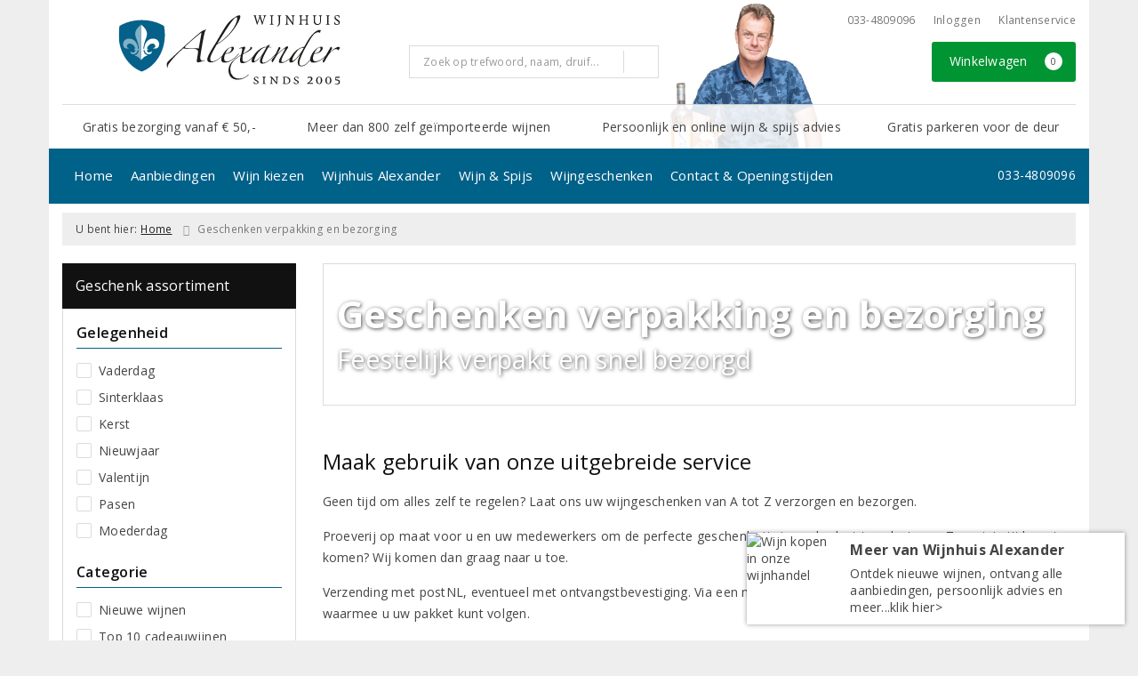

--- FILE ---
content_type: text/html; charset=UTF-8
request_url: https://www.uwwijnspecialist.nl/geschenken-verpakking-en-bezorging
body_size: 20605
content:
<!DOCTYPE html>
<html lang="nl">
<head>
    <meta charset="UTF-8">
    <meta name="viewport" content="width=device-width, initial-scale=1.0">
    <meta http-equiv="X-UA-Compatible" content="ie=edge">
    <meta name="csrf-token" content="rxQBswuAaBd0nYOXIOJgrqiG0RQPRksqorwfSOPh">
        <meta charset="utf-8">
<meta http-equiv="X-UA-Compatible" content="IE=edge">
<meta name="viewport" content="width=device-width, initial-scale=1.0, user-scalable=yes">

<meta property="og:type" content="website"/>
<meta property="og:title" content="Geschenken verpakking en bezorging"/>
<meta property="og:url"
      content="https://www.uwwijnspecialist.nl/geschenken-verpakking-en-bezorging"/>
    <meta property="og:site_name" content="Wijnhuis Alexander"/>
    <meta property="og:image"
          content="https://www.uwwijnspecialist.nl/assets/front/3828/img/logo/logo.png"/>

<link rel="canonical" href="https://www.uwwijnspecialist.nl/geschenken-verpakking-en-bezorging">
    <title>Geschenken verpakking en bezorging</title>
    <meta name="robots" content="index, follow">



<link rel="dns-prefetch" href="//cdnjs.cloudflare.com"/>

<link rel="icon"
      href="/assets/front/3828/img/favicon/favicon.ico"
      type="image/x-icon">
<link rel="icon"
      href="/assets/front/3828/img/favicon/favicon-16x16.png"
      type="image/png" sizes="16x16">
<link rel="icon"
      href="/assets/front/3828/img/favicon/favicon-32x32.png"
      type="image/png" sizes="32x32">
<meta name="format-detection" content="telephone=no">

<script>window.dataLayer=[];</script>

    <link rel="stylesheet" href="/assets/front/base/js/cookieconsent-vendor.css?id=a0e751d5690dfc80397b21b22ca18f67">
<link rel="stylesheet" href="/assets/front/base/css/cookie-consent-notice.css?id=952c4a7a61ba1b2cf8fdd3b9e96e3787">
<script>
    window.dataLayer = window.dataLayer || [];
    window.CookieConsentNoticeSettings = {"accept_btn_text":"Accepteren","accept_all_btn_text":"Accepteer alles","deny_btn_text":"Weigeren","deny_all_btn_text":"Weiger alles","user_choice_btn_text":"Laat mij kiezen","save_btn_text":"Opslaan","primary_description":"Deze website maakt gebruik van cookies. Cookies zijn kleine tekstbestanden die bij een bezoek op de website worden geplaatst op uw computer, mobiele telefoon of tablet. <br><br> We gebruiken cookies (en vergelijkbare technieken) om uw websitebezoek makkelijker en persoonlijker voor u te maken. We plaatsen altijd functionele en analytische cookies. De functionele cookies zorgen ervoor dat de website goed werkt. En met de analytische cookies kunnen we het bezoekersgedrag analyseren en hiermee de website weer verbeteren.","functional_description":"Functionele cookies zijn cookies die nodig zijn om de website goed te laten werken en worden niet met derden gedeeld.","analytics_description":"Analytische cookies zijn cookies die nodig zijn om te analyseren wat er op de website beter zou kunnen en verstuurt waar nodig alleen anonieme data aan derden.","ads_description":"Advertentie cookies worden gebruikt om bezoekers relevante advertenties en marketingcampagnes te tonen. Deze cookies volgen bezoekers over verschillende websites en verzamelen informatie om op maat gemaakte advertenties aan te bieden.","tracking_description":"Tracking cookies zijn bedoeld om gebruikersactiviteiten over het internet te volgen. Ze helpen bij het in kaart brengen van surfgedrag en worden vaak gebruikt om een persoonlijk profiel van de gebruikersinteresses op te bouwen, wat kan leiden tot gerichtere reclame.","personalized_description":"Gepersonaliseerde cookies worden gebruikt om een meer gepersonaliseerde gebruikerservaring te bieden. Door deze cookies kan de website zich bepaalde voorkeuren en keuzes van de gebruiker herinneren, wat zorgt voor een meer relevante en aangepaste inhoud.","additional_description":"De functionele- en analytische cookies hebben geen impact op uw privacy, hiervoor hoeven we dus geen expliciete toestemming te vragen. We vragen dus enkel uw toestemming voor het gebruik van tracking cookies! De informatie van deze cookies wordt voor maximaal 30 dagen bewaard. U kunt cookies altijd zelf uitzetten of ze van uw apparaat verwijderen. Hoe u dat kunt doen verschilt per soort internetbrowser en apparaat. Voor de cookies die sociale media en derde partijen plaatsen en de mogelijke gegevens die zij hiermee verzamelen, verwijzen wij u naar de verklaringen van deze partijen op hun eigen websites.","learn_more_description":"Wilt u meer weten over ons cookiebeleid? Of heeft u vragen over de Algemene Verordening Gegevensbescherming (AVG)? Neem dan contact met ons op."};

    function gtag() {
        dataLayer.push(arguments);
    }

    gtag('consent', 'default', {
        'ad_storage': 'denied',
        'analytics_storage': 'denied',
        'ad_personalization': 'denied',
        'ad_user_data': 'denied'
    });
</script>


    
        <!-- Google Tag Manager -->
    <script>(function (w, d, s, l, i) {
            w[l] = w[l] || [];
            w[l].push({
                'gtm.start':
                    new Date().getTime(), event: 'gtm.js'
            });
            var f = d.getElementsByTagName(s)[0],
                j = d.createElement(s), dl = l != 'dataLayer' ? '&l=' + l : '';
            j.async = true;
            j.src =
                'https://www.googletagmanager.com/gtm.js?id=' + i + dl;
            f.parentNode.insertBefore(j, f);
        })(window, document, 'script', 'dataLayer', 'GTM-KKD36KF');</script>
    <!-- End Google Tag Manager -->

    <!-- Facebook Pixel Code -->
    <script >
        !function(f,b,e,v,n,t,s)
        {if(f.fbq)return;n=f.fbq=function(){n.callMethod?
            n.callMethod.apply(n,arguments):n.queue.push(arguments)};
            if(!f._fbq)f._fbq=n;n.push=n;n.loaded=!0;n.version='2.0';
            n.queue=[];t=b.createElement(e);t.async=!0;
            t.src=v;s=b.getElementsByTagName(e)[0];
            s.parentNode.insertBefore(t,s)}(window, document,'script',
            'https://connect.facebook.net/en_US/fbevents.js');
                    fbq('init', '447126562989845');
                fbq('track', 'PageView');
    </script>
        <noscript><img height="1" width="1" style="display:none"
                   src="https://www.facebook.com/tr?id=447126562989845&ev=PageView&noscript=1"
        /></noscript>
        <!-- End Facebook Pixel Code -->

    <link rel="preload" href="/assets/fonts/opensans/memtYaGs126MiZpBA-UFUIcVXSCEkx2cmqvXlWqWt06FxZCJgvAQ.woff2" as="font" type="font/woff2" crossorigin>
<link rel="preload" href="/assets/fonts/opensans/memtYaGs126MiZpBA-UFUIcVXSCEkx2cmqvXlWqWuU6FxZCJgg.woff2" as="font" type="font/woff2" crossorigin>
<link rel="preload" href="/assets/fonts/opensans/memvYaGs126MiZpBA-UvWbX2vVnXBbObj2OVTS-mu0SC55I.woff2" as="font" type="font/woff2" crossorigin>
<link rel="preload" href="/assets/fonts/opensans/memvYaGs126MiZpBA-UvWbX2vVnXBbObj2OVTSGmu0SC55K5gw.woff2" as="font" type="font/woff2" crossorigin>
<link rel="preload" href="/assets/fonts/opensans/memvYaGs126MiZpBA-UvWbX2vVnXBbObj2OVTSOmu0SC55K5gw.woff2" as="font" type="font/woff2" crossorigin>
<link rel="preload" href="/assets/fonts/opensans/memvYaGs126MiZpBA-UvWbX2vVnXBbObj2OVTSymu0SC55K5gw.woff2" as="font" type="font/woff2" crossorigin>
<link rel="preload" href="/assets/front/base/css/fonts.css" as="style">
<link rel="stylesheet" href="/assets/front/base/css/fonts.css" media="print" onload="this.media='all'">
    <link rel="stylesheet" href="/assets/vendor/bootstrap/dist/css/bootstrap.min.css?id=1768561742">
    <link rel="stylesheet"
          href="/assets/vendor_manual/magiczoomplus/css/magiczoomplus.css?id=1768561742">

    <link rel="stylesheet" href="/assets/front/base/css/vendor.css?id=59d5a417b085cef4d075de04bcbad968">
    <link rel="stylesheet"
          href="/assets/vendor_manual/fontawesome-pro/css/all.min.css?id=1768561742">
    <link rel="stylesheet" href="/assets/front/3828/css/base.css?id=e3b5e56c4c0bdc887a96b0e7e94cb719">

        </head>
<body class="frontoffice route-frontofficecatchall template-97 page-3076">
                    
    <noscript><iframe src="//www.googletagmanager.com/ns.html?id=GTM-KKD36KF" height="0" width="0" style="display:none;visibility:hidden"></iframe></noscript>
    

    <div class="topheader">
    <div class="hidden-md hidden-lg">
        <header class="header">
    <div class="nav-container sticky">
        <div class="container">
            <div class="flex-container">
                <div class="flex-wrap">
                    <div class="mobile-menu-icon">
                        <i class="fal fa-bars"></i>
                        <span class="text">Menu</span>
                    </div>
                </div>

                <div class="flex-wrap">
                    <a href="/" title="Wijnhuis Alexander" class="logo">
                        <img data-src="https://www.uwwijnspecialist.nl/assets/front/3828/img/logo/logo.svg?v=2" alt="Logo" class="lazy img-svg img-responsive"><noscript><img src="https://www.uwwijnspecialist.nl/assets/front/3828/img/logo/logo.svg?v=2" alt="Logo" class="lazy img-svg img-responsive"></noscript>


                    </a>
                </div>

                <div class="flex-wrap">
                    <div class="header-icon login">
                        <a href="https://www.uwwijnspecialist.nl/account/verlanglijst" title="Mijn verlanglijst">
                            <i class="fal fa-heart"></i>
                            <span class="text">Verlanglijst</span>
                        </a>
                    </div>

                    <div class="header-icon cart-btn">
                        <a href="https://www.uwwijnspecialist.nl/winkelwagen" title="Bekijk winkelwagen" class="show-cart-link">
                            <i class="fal fa-shopping-cart"></i>
                            <span id="cart-sum" class="cart-totals"></span>
                            <span class="text">Winkelwagen</span>
                        </a>
                    </div>
                </div>
            </div>
        </div>
    </div>
</header>
    </div>

    
    <div class="hidden-xs hidden-xs-sm hidden-sm">
        <div class="container header-wrapper">
    <header class="header flex">
        <div class="logo">
            <a href="/" title="Wijnhuis Alexander">
                <img data-src="https://www.uwwijnspecialist.nl/assets/front/3828/img/logo/logo.svg?v=2" alt="Logo" class="lazy img-svg img-responsive"><noscript><img src="https://www.uwwijnspecialist.nl/assets/front/3828/img/logo/logo.svg?v=2" alt="Logo" class="lazy img-svg img-responsive"></noscript>


                            </a>
        </div>

        <div class="wrapper">
            <div class="topbar">
                <div class="shop_custom_top">
                                    </div>

                <div class="top-navbar">
                    <ul class="nav-options">
    
    <li class="phone">
        
                    <a href="tel:+31334809096" title="Neem contact met ons op">
                                    <i class="far fa-phone fa-flip-horizontal"></i>
                                033-4809096
            </a>
            </li>

    <li id="header_nav_useritem"></li>

    <li class="item-service">
        <a href="https://www.uwwijnspecialist.nl/klantenservice" title="Klantenservice" class="customer-service-btn text-center right">
            <i class="far fa-comment-alt-smile fa-flip-horizontal"></i> Klantenservice
        </a>
    </li>
</ul>                </div>
            </div>

            <div class="search">
                                <div class="searchbar ">
    <form method="GET" action="https://www.uwwijnspecialist.nl/zoeken" accept-charset="UTF-8" class="">
        <div class="input-group">
            <input class="form-control input-lg main-search-field main-search-field-header" placeholder="Zoek op trefwoord, naam, druif..." autocomplete="off" name="s" type="text">
            <span class="clear-search-button clear-main-search-header">
                <i class="fa fa-times-circle"></i>
            </span>
            <span class="input-group-btn">
                <button class="btn btn-primary btn-lg" type="submit">
                    <i class="far fa-search"></i>
                </button>
            </span>
        </div>
    </form>
    <div class="quick-search-window"></div>
</div>

            </div>

            <div class="shopping-wrapper">
                <div class="shop_custom_right">
                                    </div>

                <div class="cart-container" id="cart_header">
                    <div class="shoppingcart">
                        <a href="https://www.uwwijnspecialist.nl/winkelwagen" title="Winkelwagen" class="text-center button btn-success" role="button">
    <i class="fal fa-shopping-cart"></i> Winkelwagen <span class="badge cart-totals"></span>
</a>                    </div>
                </div>
            </div>
        </div>
    </header>

    <div class="row no-gutter usps-header  hidden-xs hidden-sm ">
        <ul>
                            <li class="usp-item first">
                                            <i class="far fa-check"></i> <span>Gratis bezorging vanaf € 50,-</span>
                                    </li>
                            <li class="usp-item">
                                            <i class="far fa-check"></i> <span>Meer dan 800 zelf geïmporteerde wijnen</span>
                                    </li>
                            <li class="usp-item">
                                            <i class="far fa-check"></i> <span>Persoonlijk en online wijn &amp; spijs advies</span>
                                    </li>
                            <li class="usp-item">
                                            Gratis parkeren voor de deur
                                    </li>
                    </ul>
    </div>
</div>
        <div class="nav-wrapper">
    <div class="container nav-container desktop">
        <nav class="navbar navbar-default">
            <div class="collapse navbar-collapse" id="navbar-collapse-1">
                <ul class="nav navbar-nav main-nav">
                    <li class="mobile-home">
                        <a href="/">
                                                            <i class="fas fa-home"></i> Home
                                                            <span></span>
                        </a>
                    </li>

                    <li class="dropdown mega-dropdown">
                    <a href="#" class="dropdown-toggle" data-toggle="dropdown">
                Aanbiedingen
                <span class="hidden-xs hidden-sm"><i class="far fa-angle-down"></i></span>
                <span class="hidden-md hidden-lg"><i class="fal fa-angle-right"></i></span>
            </a>

            <ul class="dropdown-menu mega-dropdown-menu row">
                <li class="col-md-3">
                    <ul class="clearfix">
                        <li class="dropdown-header ">
                    Aanbiedingen
                </li>
                <li>
                    <ul class="clearfix">
                                            </ul>
                </li>
                                            <li class="item-url">
                    <a href="/wijnbericht-aanbiedingen" >
                        Maandaanbiedingen
                    </a>
                </li>
                <li>
                    <ul class="clearfix">
                                            </ul>
                </li>
                                            <li class="item-url">
                    <a href="/wijnpakket" >
                        Wijnpakketten
                    </a>
                </li>
                <li>
                    <ul class="clearfix">
                                            </ul>
                </li>
                                            <li class="item-url">
                    <a href="/exclusieve-wijnen" >
                        Exclusieve wijnen
                    </a>
                </li>
                <li>
                    <ul class="clearfix">
                                            </ul>
                </li>
                                                                <li class="item-page">
                        <a href="https://www.uwwijnspecialist.nl/pagina/negroamarowijnen">
                            Huiswijn van het Jaar
                        </a>
                    </li>
                    <li>
                        <ul class="clearfix">
                                                    </ul>
                    </li>
                                                            <li class="item-url">
                    <a href="/aanbiedingen" >
                        Alle aanbiedingen
                    </a>
                </li>
                <li>
                    <ul class="clearfix">
                                            </ul>
                </li>
                                            <li class="divider"></li>
                <li>
                    <ul class="clearfix">
                                            </ul>
                </li>
                                            <li class="dropdown-header ">
                    Mis geen aanbiedingen meer
                </li>
                <li>
                    <ul class="clearfix">
                                            </ul>
                </li>
                                            <li class="item-url">
                    <a href="/aanmelden-nieuwsbrief" >
                        Aanmelden nieuwsbrief
                    </a>
                </li>
                <li>
                    <ul class="clearfix">
                                            </ul>
                </li>
                                        </ul>
                </li>
                                            <li class="col-md-3">
                    <ul class="clearfix">
                        <li class="dropdown-header ">
                    Voor u geselecteerd
                </li>
                <li>
                    <ul class="clearfix">
                                            </ul>
                </li>
                                                                <li class="item-page">
                        <a href="https://www.uwwijnspecialist.nl/pagina/top-10-witte-wijn">
                            Top 10 witte wijnen
                        </a>
                    </li>
                    <li>
                        <ul class="clearfix">
                                                    </ul>
                    </li>
                                                                                <li class="item-page">
                        <a href="https://www.uwwijnspecialist.nl/pagina/top-10-rose-wijn">
                            Top 10 rosé wijnen
                        </a>
                    </li>
                    <li>
                        <ul class="clearfix">
                                                    </ul>
                    </li>
                                                                                <li class="item-page">
                        <a href="https://www.uwwijnspecialist.nl/pagina/top-10-rode-wijn">
                            Top 10 rode wijnen
                        </a>
                    </li>
                    <li>
                        <ul class="clearfix">
                                                    </ul>
                    </li>
                                                                                <li class="item-page">
                        <a href="https://www.uwwijnspecialist.nl/pagina/top-10-alcoholvrije-wijnen">
                            Top 10 alcoholvrije wijnen
                        </a>
                    </li>
                    <li>
                        <ul class="clearfix">
                                                    </ul>
                    </li>
                                                                                <li class="item-page">
                        <a href="https://www.uwwijnspecialist.nl/pagina/top-25-dessertwijnen">
                            Top 25 dessertwijnen
                        </a>
                    </li>
                    <li>
                        <ul class="clearfix">
                                                    </ul>
                    </li>
                                                                                <li class="item-page">
                        <a href="https://www.uwwijnspecialist.nl/pagina/feestelijke-bubbels">
                            Feestelijke bubbels
                        </a>
                    </li>
                    <li>
                        <ul class="clearfix">
                                                    </ul>
                    </li>
                                                                                <li class="item-page">
                        <a href="https://www.uwwijnspecialist.nl/pagina/onze-favoriete-huiswijnen">
                            Onze favoriete huiswijnen
                        </a>
                    </li>
                    <li>
                        <ul class="clearfix">
                                                    </ul>
                    </li>
                                                            <li class="divider"></li>
                <li>
                    <ul class="clearfix">
                                            </ul>
                </li>
                                                                <li class="item-page">
                        <a href="https://www.uwwijnspecialist.nl/pagina/halve-fles-wijn">
                            Halve fles wijn  (375 ml)
                        </a>
                    </li>
                    <li>
                        <ul class="clearfix">
                                                    </ul>
                    </li>
                                                                                <li class="item-page">
                        <a href="https://www.uwwijnspecialist.nl/pagina/magnum-fles-1500-ml">
                            Magnum fles (1500 ml)
                        </a>
                    </li>
                    <li>
                        <ul class="clearfix">
                                                    </ul>
                    </li>
                                                                                <li class="item-page">
                        <a href="https://www.uwwijnspecialist.nl/pagina/bag-in-box-wijntap">
                            Bag in Box (3000 ml)
                        </a>
                    </li>
                    <li>
                        <ul class="clearfix">
                                                    </ul>
                    </li>
                                                        </ul>
                </li>
                                            <li class="col-md-3">
                    <ul class="clearfix">
                        <li class="dropdown-header ">
                    Specialiteiten
                </li>
                <li>
                    <ul class="clearfix">
                                            </ul>
                </li>
                                                                <li class="item-page">
                        <a href="https://www.uwwijnspecialist.nl/pagina/natuurwijnen">
                            Natuurwijnen
                        </a>
                    </li>
                    <li>
                        <ul class="clearfix">
                                                    </ul>
                    </li>
                                                                                <li class="item-page">
                        <a href="https://www.uwwijnspecialist.nl/pagina/vegan">
                            Vegan wijnen
                        </a>
                    </li>
                    <li>
                        <ul class="clearfix">
                                                    </ul>
                    </li>
                                                            <li class="item-url">
                    <a href="/zoeken/biologisch" >
                        Biologische wijnen
                    </a>
                </li>
                <li>
                    <ul class="clearfix">
                                            </ul>
                </li>
                                            <li class="item-url">
                    <a href="/zoeken?dranksoort=197&amp;prijs=0" >
                        Alcoholvrije wijnen
                    </a>
                </li>
                <li>
                    <ul class="clearfix">
                                            </ul>
                </li>
                                                                <li class="item-page">
                        <a href="https://www.uwwijnspecialist.nl/pagina/bewaarwijnen">
                            Bewaarwijnen
                        </a>
                    </li>
                    <li>
                        <ul class="clearfix">
                                                    </ul>
                    </li>
                                                        </ul>
                </li>
                                            <li class="col-md-3">
                    <ul class="clearfix">
                        <li class="dropdown-header ">
                    Onze wijnen in de media
                </li>
                <li>
                    <ul class="clearfix">
                                            </ul>
                </li>
                                            <li class="item-url">
                    <a href="/de-grote-hamersma" >
                        De Grote Hamersma
                    </a>
                </li>
                <li>
                    <ul class="clearfix">
                                            </ul>
                </li>
                                            <li class="divider"></li>
                <li>
                    <ul class="clearfix">
                                            </ul>
                </li>
                                            <li class="item-url">
                    <a href="/aanbiedingen/persreferenties" >
                        Vers van de pers
                    </a>
                </li>
                <li>
                    <ul class="clearfix">
                                            </ul>
                </li>
                                        </ul>
                </li>
                                </ul>
            </li>
    <li class="dropdown mega-dropdown">
                    <a href="#" class="dropdown-toggle" data-toggle="dropdown">
                Wijn kiezen
                <span class="hidden-xs hidden-sm"><i class="far fa-angle-down"></i></span>
                <span class="hidden-md hidden-lg"><i class="fal fa-angle-right"></i></span>
            </a>

            <ul class="dropdown-menu mega-dropdown-menu row">
                <li class="col-md-3">
                    <ul class="clearfix">
                        <li class="dropdown-header ">
                    Soort
                </li>
                <li>
                    <ul class="clearfix">
                                            </ul>
                </li>
                                            <li class="item-url">
                    <a href="/rood" >
                        Rode wijn
                    </a>
                </li>
                <li>
                    <ul class="clearfix">
                                            </ul>
                </li>
                                            <li class="item-url">
                    <a href="/wit" >
                        Witte wijn
                    </a>
                </li>
                <li>
                    <ul class="clearfix">
                                            </ul>
                </li>
                                            <li class="item-url">
                    <a href="/rose" >
                        Rosé
                    </a>
                </li>
                <li>
                    <ul class="clearfix">
                                            </ul>
                </li>
                                            <li class="item-url">
                    <a href="/champagne" >
                        Champagne
                    </a>
                </li>
                <li>
                    <ul class="clearfix">
                                            </ul>
                </li>
                                            <li class="item-url">
                    <a href="/prosecco" >
                        Prosecco
                    </a>
                </li>
                <li>
                    <ul class="clearfix">
                                            </ul>
                </li>
                                            <li class="item-url">
                    <a href="/cava" >
                        Cava
                    </a>
                </li>
                <li>
                    <ul class="clearfix">
                                            </ul>
                </li>
                                            <li class="item-url">
                    <a href="/port" >
                        Port
                    </a>
                </li>
                <li>
                    <ul class="clearfix">
                                            </ul>
                </li>
                                            <li class="item-url">
                    <a href="/dessertwijn" >
                        Dessertwijn
                    </a>
                </li>
                <li>
                    <ul class="clearfix">
                                            </ul>
                </li>
                                            <li class="divider"></li>
                <li>
                    <ul class="clearfix">
                                            </ul>
                </li>
                                            <li class="item-url">
                    <a href="/wijnpakket" >
                        Wijnpakketten
                    </a>
                </li>
                <li>
                    <ul class="clearfix">
                                            </ul>
                </li>
                                        </ul>
                </li>
                                            <li class="col-md-3">
                    <ul class="clearfix">
                        <li class="dropdown-header ">
                    Land
                </li>
                <li>
                    <ul class="clearfix">
                                            </ul>
                </li>
                                            <li class="item-url">
                    <a href="/frankrijk" >
                        Frankrijk
                    </a>
                </li>
                <li>
                    <ul class="clearfix">
                                            </ul>
                </li>
                                            <li class="item-url">
                    <a href="/italie" >
                        Italië
                    </a>
                </li>
                <li>
                    <ul class="clearfix">
                                            </ul>
                </li>
                                            <li class="item-url">
                    <a href="/spanje" >
                        Spanje
                    </a>
                </li>
                <li>
                    <ul class="clearfix">
                                            </ul>
                </li>
                                            <li class="item-url">
                    <a href="/portugal" >
                        Portugal
                    </a>
                </li>
                <li>
                    <ul class="clearfix">
                                            </ul>
                </li>
                                            <li class="item-url">
                    <a href="/zuid-afrika" >
                        Zuid- Afrika
                    </a>
                </li>
                <li>
                    <ul class="clearfix">
                                            </ul>
                </li>
                                            <li class="item-url">
                    <a href="/duitsland" >
                        Duitsland
                    </a>
                </li>
                <li>
                    <ul class="clearfix">
                                            </ul>
                </li>
                                            <li class="item-url">
                    <a href="/oostenrijk" >
                        Oostenrijk
                    </a>
                </li>
                <li>
                    <ul class="clearfix">
                                            </ul>
                </li>
                                            <li class="item-url">
                    <a href="/verenigde-staten" >
                        Verenigde Staten
                    </a>
                </li>
                <li>
                    <ul class="clearfix">
                                            </ul>
                </li>
                                            <li class="divider"></li>
                <li>
                    <ul class="clearfix">
                                            </ul>
                </li>
                                            <li class="item-url">
                    <a href="/wijn" >
                        Alle landen
                    </a>
                </li>
                <li>
                    <ul class="clearfix">
                                            </ul>
                </li>
                                        </ul>
                </li>
                                            <li class="col-md-3">
                    <ul class="clearfix">
                        <li class="dropdown-header ">
                    Druif
                </li>
                <li>
                    <ul class="clearfix">
                                            </ul>
                </li>
                                            <li class="item-url">
                    <a href="/chardonnay" >
                        Chardonnay
                    </a>
                </li>
                <li>
                    <ul class="clearfix">
                                            </ul>
                </li>
                                            <li class="item-url">
                    <a href="/sauvignon-blanc" >
                        Sauvignon Blanc
                    </a>
                </li>
                <li>
                    <ul class="clearfix">
                                            </ul>
                </li>
                                            <li class="item-url">
                    <a href="/riesling" >
                        Riesling
                    </a>
                </li>
                <li>
                    <ul class="clearfix">
                                            </ul>
                </li>
                                            <li class="divider"></li>
                <li>
                    <ul class="clearfix">
                                            </ul>
                </li>
                                            <li class="item-url">
                    <a href="/merlot" >
                        Merlot
                    </a>
                </li>
                <li>
                    <ul class="clearfix">
                                            </ul>
                </li>
                                            <li class="item-url">
                    <a href="/pinot-noir" >
                        Pinot Noir
                    </a>
                </li>
                <li>
                    <ul class="clearfix">
                                            </ul>
                </li>
                                            <li class="item-url">
                    <a href="/syrah" >
                        Syrah
                    </a>
                </li>
                <li>
                    <ul class="clearfix">
                                            </ul>
                </li>
                                            <li class="item-url">
                    <a href="/grenache" >
                        Grenache
                    </a>
                </li>
                <li>
                    <ul class="clearfix">
                                            </ul>
                </li>
                                            <li class="divider"></li>
                <li>
                    <ul class="clearfix">
                                            </ul>
                </li>
                                            <li class="item-url">
                    <a href="/wijn" >
                        Alle druivenrassen
                    </a>
                </li>
                <li>
                    <ul class="clearfix">
                                            </ul>
                </li>
                                        </ul>
                </li>
                                            <li class="col-md-3">
                    <ul class="clearfix">
                        <li class="dropdown-header ">
                    Prijs
                </li>
                <li>
                    <ul class="clearfix">
                                            </ul>
                </li>
                                            <li class="item-url">
                    <a href="/zoeken?prijs=*-8.0" >
                        Tot € 8,-
                    </a>
                </li>
                <li>
                    <ul class="clearfix">
                                            </ul>
                </li>
                                            <li class="item-url">
                    <a href="/zoeken?prijs=8.0-10.0" >
                        € 8,- tot € 10,-
                    </a>
                </li>
                <li>
                    <ul class="clearfix">
                                            </ul>
                </li>
                                            <li class="item-url">
                    <a href="/zoeken?prijs=10.0-15.0" >
                        € 10,- tot € 15,-
                    </a>
                </li>
                <li>
                    <ul class="clearfix">
                                            </ul>
                </li>
                                            <li class="item-url">
                    <a href="/zoeken?prijs=15.0-25.0" >
                        € 15,- tot € 25,-
                    </a>
                </li>
                <li>
                    <ul class="clearfix">
                                            </ul>
                </li>
                                            <li class="item-url">
                    <a href="/zoeken?prijs=25.0-50.0" >
                        € 25,- tot € 50,-
                    </a>
                </li>
                <li>
                    <ul class="clearfix">
                                            </ul>
                </li>
                                            <li class="item-url">
                    <a href="/zoeken?prijs=50.0-*" >
                        Vanaf € 50,-
                    </a>
                </li>
                <li>
                    <ul class="clearfix">
                                            </ul>
                </li>
                                        </ul>
                </li>
                                </ul>
            </li>
    <li class="dropdown mega-dropdown">
                    <a href="#" class="dropdown-toggle" data-toggle="dropdown">
                Wijnhuis Alexander
                <span class="hidden-xs hidden-sm"><i class="far fa-angle-down"></i></span>
                <span class="hidden-md hidden-lg"><i class="fal fa-angle-right"></i></span>
            </a>

            <ul class="dropdown-menu mega-dropdown-menu row">
                <li class="col-md-3">
                    <ul class="clearfix">
                        <li class="dropdown-header ">
                    Wijnhuis Alexander
                </li>
                <li>
                    <ul class="clearfix">
                                            </ul>
                </li>
                                            <li class="item-url">
                    <a href="/wijnhuisalexander/over-ons" >
                        Over ons
                    </a>
                </li>
                <li>
                    <ul class="clearfix">
                                            </ul>
                </li>
                                            <li class="item-url">
                    <a href="/overzicht-producenten" >
                        Onze wijnhuizen
                    </a>
                </li>
                <li>
                    <ul class="clearfix">
                                            </ul>
                </li>
                                                                <li class="item-page">
                        <a href="https://www.uwwijnspecialist.nl/pagina/alexanderproeverijen">
                            Wijnproeverijen
                        </a>
                    </li>
                    <li>
                        <ul class="clearfix">
                                                    </ul>
                    </li>
                                                            <li class="divider"></li>
                <li>
                    <ul class="clearfix">
                                            </ul>
                </li>
                                            <li class="dropdown-header ">
                    Nieuws
                </li>
                <li>
                    <ul class="clearfix">
                                            </ul>
                </li>
                                            <li class="item-url">
                    <a href="/nieuwsbrief_alexander/nieuwsbrief" >
                        Aanmelden nieuwsbrief
                    </a>
                </li>
                <li>
                    <ul class="clearfix">
                                            </ul>
                </li>
                                            <li class="item-url">
                    <a href="/nieuwsbrief_alexander/afmelden/" >
                        Afmelden nieuwsbrief
                    </a>
                </li>
                <li>
                    <ul class="clearfix">
                                            </ul>
                </li>
                                        </ul>
                </li>
                                            <li class="col-md-3">
                    <ul class="clearfix">
                        <li class="dropdown-header ">
                    Klantenservice
                </li>
                <li>
                    <ul class="clearfix">
                                            </ul>
                </li>
                                            <li class="item-url">
                    <a href="/klantenservice/klantenservice-alexander" >
                        Klantenservice
                    </a>
                </li>
                <li>
                    <ul class="clearfix">
                                            </ul>
                </li>
                                            <li class="item-url">
                    <a href="/klantenservice/veelgestelde-vragen" >
                        Veelgestelde vragen
                    </a>
                </li>
                <li>
                    <ul class="clearfix">
                                            </ul>
                </li>
                                            <li class="item-url">
                    <a href="/klantenservice/privacybeleid" >
                        Privacybeleid
                    </a>
                </li>
                <li>
                    <ul class="clearfix">
                                            </ul>
                </li>
                                        </ul>
                </li>
                                            <li class="col-md-3">
                    <ul class="clearfix">
                        <li class="dropdown-header ">
                    Geliefde wijnhuizen
                </li>
                <li>
                    <ul class="clearfix">
                                            </ul>
                </li>
                                                                <li class="item-page">
                        <a href="https://www.uwwijnspecialist.nl/pagina/cantine-due-palme">
                            Cantine Due Palme
                        </a>
                    </li>
                    <li>
                        <ul class="clearfix">
                                                    </ul>
                    </li>
                                                                                <li class="item-page">
                        <a href="https://www.uwwijnspecialist.nl/pagina/champagnehuis-charles-heidsieck">
                            Charles Heidsieck
                        </a>
                    </li>
                    <li>
                        <ul class="clearfix">
                                                    </ul>
                    </li>
                                                                                <li class="item-page">
                        <a href="https://www.uwwijnspecialist.nl/pagina/cederberg">
                            Cederberg
                        </a>
                    </li>
                    <li>
                        <ul class="clearfix">
                                                    </ul>
                    </li>
                                                                                <li class="item-page">
                        <a href="https://www.uwwijnspecialist.nl/pagina/gabbas">
                            Gabbas
                        </a>
                    </li>
                    <li>
                        <ul class="clearfix">
                                                    </ul>
                    </li>
                                                                                <li class="item-page">
                        <a href="https://www.uwwijnspecialist.nl/pagina/herdade-de-sao-miguel">
                            Herdade de São Miguel
                        </a>
                    </li>
                    <li>
                        <ul class="clearfix">
                                                    </ul>
                    </li>
                                                                                <li class="item-page">
                        <a href="https://www.uwwijnspecialist.nl/pagina/monte-del-fra">
                            Monte del Frá
                        </a>
                    </li>
                    <li>
                        <ul class="clearfix">
                                                    </ul>
                    </li>
                                                                                <li class="item-page">
                        <a href="https://www.uwwijnspecialist.nl/pagina/stefano-accordini">
                            Stefano Accordini
                        </a>
                    </li>
                    <li>
                        <ul class="clearfix">
                                                    </ul>
                    </li>
                                                        </ul>
                </li>
                                            <li class="col-md-3">
                    <ul class="clearfix">
                        <li class="dropdown-header ">
                    Wijn informatie
                </li>
                <li>
                    <ul class="clearfix">
                                            </ul>
                </li>
                                        </ul>
                </li>
                                </ul>
            </li>
    <li class="dropdown mega-dropdown">
                    <a href="#" class="dropdown-toggle" data-toggle="dropdown">
                Wijn &amp; Spijs
                <span class="hidden-xs hidden-sm"><i class="far fa-angle-down"></i></span>
                <span class="hidden-md hidden-lg"><i class="fal fa-angle-right"></i></span>
            </a>

            <ul class="dropdown-menu mega-dropdown-menu row">
                <li class="col-md-4">
                    <ul class="clearfix">
                        <li class="dropdown-header ">
                    Alexander Culinair
                </li>
                <li>
                    <ul class="clearfix">
                                            </ul>
                </li>
                                                                <li class="item-page">
                        <a href="https://www.uwwijnspecialist.nl/pagina/olijfolie">
                            Olijfolie
                        </a>
                    </li>
                    <li>
                        <ul class="clearfix">
                                                    </ul>
                    </li>
                                                            <li class="item-url">
                    <a href="/wijnspijswijzer" >
                        De wijnspijswijzer
                    </a>
                </li>
                <li>
                    <ul class="clearfix">
                                            </ul>
                </li>
                                            <li class="item-url">
                    <a href="/persoonlijk-wijnadvies" >
                        Persoonlijk wijnadvies
                    </a>
                </li>
                <li>
                    <ul class="clearfix">
                                            </ul>
                </li>
                                            <li class="item-url">
                    <a href="/wijnenspijs" >
                        Welke wijn bij welke keuken?
                    </a>
                </li>
                <li>
                    <ul class="clearfix">
                                            </ul>
                </li>
                                            <li class="item-url">
                    <a href="/recepten" >
                        Recepten met onze wijnen
                    </a>
                </li>
                <li>
                    <ul class="clearfix">
                                            </ul>
                </li>
                                        </ul>
                </li>
                                            <li class="col-md-4">
                    <ul class="clearfix">
                        <li class="dropdown-header ">
                    Wijnsmaken ontdekken
                </li>
                <li>
                    <ul class="clearfix">
                                            </ul>
                </li>
                                            <li class="item-url">
                    <a href="/ontdek-uw-wijnsmaken" >
                        Ontdek uw wijnsmaak
                    </a>
                </li>
                <li>
                    <ul class="clearfix">
                                            </ul>
                </li>
                                        </ul>
                </li>
                                </ul>
            </li>
    <li class="dropdown mega-dropdown">
                    <a href="#" class="dropdown-toggle" data-toggle="dropdown">
                Wijngeschenken
                <span class="hidden-xs hidden-sm"><i class="far fa-angle-down"></i></span>
                <span class="hidden-md hidden-lg"><i class="fal fa-angle-right"></i></span>
            </a>

            <ul class="dropdown-menu mega-dropdown-menu row">
                <li class="col-md-2">
                    <ul class="clearfix">
                        <li class="dropdown-header ">
                    Geschenken
                </li>
                <li>
                    <ul class="clearfix">
                                            </ul>
                </li>
                                            <li class="item-url">
                    <a href="/geschenken" >
                        Wijngeschenken
                    </a>
                </li>
                <li>
                    <ul class="clearfix">
                                            </ul>
                </li>
                                            <li class="item-url">
                    <a href="/wijncadeaubon" >
                        Cadeaubonnen
                    </a>
                </li>
                <li>
                    <ul class="clearfix">
                                            </ul>
                </li>
                                            <li class="item-url">
                    <a href="/riedel-wijnglazen-collectie" >
                        Riedel Glaswerk
                    </a>
                </li>
                <li>
                    <ul class="clearfix">
                                            </ul>
                </li>
                                            <li class="item-url">
                    <a href="/zoeken/dranksoort/glaswerk" >
                        Overig Glaswerk
                    </a>
                </li>
                <li>
                    <ul class="clearfix">
                                            </ul>
                </li>
                                        </ul>
                </li>
                                            <li class="col-md-4">
                    <ul class="clearfix">
                        <li class="dropdown-header ">
                    Relatiegeschenken op maat
                </li>
                <li>
                    <ul class="clearfix">
                                            </ul>
                </li>
                                            <li class="item-url">
                    <a href="/maatwerk-en-advies" >
                        Maatwerk en advies
                    </a>
                </li>
                <li>
                    <ul class="clearfix">
                                            </ul>
                </li>
                                            <li class="item-url">
                    <a href="/geschenken-verpakking-en-bezorging" >
                        Verpakking  en bezorging
                    </a>
                </li>
                <li>
                    <ul class="clearfix">
                                            </ul>
                </li>
                                            <li class="item-url">
                    <a href="/offerte" >
                        Offerte aanvragen
                    </a>
                </li>
                <li>
                    <ul class="clearfix">
                                            </ul>
                </li>
                                            <li class="item-url">
                    <a href="/geschenken/zelf-samenstellen" >
                        Direct zelf samenstellen
                    </a>
                </li>
                <li>
                    <ul class="clearfix">
                                            </ul>
                </li>
                                        </ul>
                </li>
                                </ul>
            </li>
    <li class="dropdown mega-dropdown">
                                        <a href="/contact" >
                        Contact &amp; Openingstijden
                        <span></span>
                    </a>
                                </li>


                    <ul class="nav navbar-nav pull-right">
                        
                        <li class="cart-scroll search">
                            <a href="#" class="show-top-search"><i class="far fa-search"></i></a>
                        </li>

                        <li class="cart-scroll cart">
                            <a  href="https://www.uwwijnspecialist.nl/winkelwagen" class="show-cart-link">
                                <i class="fal fa-shopping-cart"></i>
                            </a>
                        </li>

                                            </ul>

                                            <ul class="nav navbar-nav pull-right show-phone">
                            <li class="phone">
                                                                    <i class="fas fa-phone fa-flip-horizontal"></i>
                                
                                                                    <span>
                                        <a href="tel:+31334809096" title="Neem contact met ons op">
                                            033-4809096
                                        </a>
                                    </span>
                                                            </li>
                        </ul>
                                    </ul>
            </div>
        </nav>
    </div>
</div>
    </div>

    <div class="hidden-md hidden-lg">
        <div class="search-field">
            <div class="searchbar ">
    <form method="GET" action="https://www.uwwijnspecialist.nl/zoeken" accept-charset="UTF-8" class="">
        <div class="input-group">
            <input class="form-control input-lg main-search-field main-search-field-mobile-header" placeholder="Zoek op trefwoord, naam, druif..." autocomplete="off" name="s" type="text">
            <span class="clear-search-button clear-main-search-mobile-header">
                <i class="fa fa-times-circle"></i>
            </span>
            <span class="input-group-btn">
                <button class="btn btn-primary btn-lg" type="submit">
                    <i class="far fa-search"></i>
                </button>
            </span>
        </div>
    </form>
    <div class="quick-search-window"></div>
</div>

        </div>
    </div>
</div>

<div class="mobile-sidebar hidden-md hidden-lg">
    <div class="heading clearfix">
        <div class="col-xs-1 no-padding">
            <div class="mobile-menu-icon menu-btn">
                <i class="fal fa-bars bars-icon"></i>
                <span class="return-icon">
                    <i class="far fa-chevron-left"></i>
                </span>
                <span class="text"></span>
            </div>
        </div>

        <div class="col-xs-10 no-padding title"></div>

        <div class="col-xs-1 no-padding">
            <div class="mobile-menu-icon close-btn">
                <i class="fal fa-times"></i>
                <span class="text">Sluiten</span>
            </div>
        </div>
    </div>

    <div class="menu-content-wrapper">
        <nav class="mobile-menu">
            <ul class="main-menu">
                <li><a href="/" title="Wijnhuis Alexander">Home</a></li>

                <li class="dropdown mega-dropdown">
                    <a href="#" class="dropdown-toggle" data-toggle="dropdown">
                Aanbiedingen
                <span class="hidden-xs hidden-sm"><i class="far fa-angle-down"></i></span>
                <span class="hidden-md hidden-lg"><i class="fal fa-angle-right"></i></span>
            </a>

            <ul class="dropdown-menu mega-dropdown-menu row">
                <li class="col-md-3">
                    <ul class="clearfix">
                        <li class="dropdown-header ">
                    Aanbiedingen
                </li>
                <li>
                    <ul class="clearfix">
                                            </ul>
                </li>
                                            <li class="item-url">
                    <a href="/wijnbericht-aanbiedingen" >
                        Maandaanbiedingen
                    </a>
                </li>
                <li>
                    <ul class="clearfix">
                                            </ul>
                </li>
                                            <li class="item-url">
                    <a href="/wijnpakket" >
                        Wijnpakketten
                    </a>
                </li>
                <li>
                    <ul class="clearfix">
                                            </ul>
                </li>
                                            <li class="item-url">
                    <a href="/exclusieve-wijnen" >
                        Exclusieve wijnen
                    </a>
                </li>
                <li>
                    <ul class="clearfix">
                                            </ul>
                </li>
                                                                <li class="item-page">
                        <a href="https://www.uwwijnspecialist.nl/pagina/negroamarowijnen">
                            Huiswijn van het Jaar
                        </a>
                    </li>
                    <li>
                        <ul class="clearfix">
                                                    </ul>
                    </li>
                                                            <li class="item-url">
                    <a href="/aanbiedingen" >
                        Alle aanbiedingen
                    </a>
                </li>
                <li>
                    <ul class="clearfix">
                                            </ul>
                </li>
                                            <li class="divider"></li>
                <li>
                    <ul class="clearfix">
                                            </ul>
                </li>
                                            <li class="dropdown-header ">
                    Mis geen aanbiedingen meer
                </li>
                <li>
                    <ul class="clearfix">
                                            </ul>
                </li>
                                            <li class="item-url">
                    <a href="/aanmelden-nieuwsbrief" >
                        Aanmelden nieuwsbrief
                    </a>
                </li>
                <li>
                    <ul class="clearfix">
                                            </ul>
                </li>
                                        </ul>
                </li>
                                            <li class="col-md-3">
                    <ul class="clearfix">
                        <li class="dropdown-header ">
                    Voor u geselecteerd
                </li>
                <li>
                    <ul class="clearfix">
                                            </ul>
                </li>
                                                                <li class="item-page">
                        <a href="https://www.uwwijnspecialist.nl/pagina/top-10-witte-wijn">
                            Top 10 witte wijnen
                        </a>
                    </li>
                    <li>
                        <ul class="clearfix">
                                                    </ul>
                    </li>
                                                                                <li class="item-page">
                        <a href="https://www.uwwijnspecialist.nl/pagina/top-10-rose-wijn">
                            Top 10 rosé wijnen
                        </a>
                    </li>
                    <li>
                        <ul class="clearfix">
                                                    </ul>
                    </li>
                                                                                <li class="item-page">
                        <a href="https://www.uwwijnspecialist.nl/pagina/top-10-rode-wijn">
                            Top 10 rode wijnen
                        </a>
                    </li>
                    <li>
                        <ul class="clearfix">
                                                    </ul>
                    </li>
                                                                                <li class="item-page">
                        <a href="https://www.uwwijnspecialist.nl/pagina/top-10-alcoholvrije-wijnen">
                            Top 10 alcoholvrije wijnen
                        </a>
                    </li>
                    <li>
                        <ul class="clearfix">
                                                    </ul>
                    </li>
                                                                                <li class="item-page">
                        <a href="https://www.uwwijnspecialist.nl/pagina/top-25-dessertwijnen">
                            Top 25 dessertwijnen
                        </a>
                    </li>
                    <li>
                        <ul class="clearfix">
                                                    </ul>
                    </li>
                                                                                <li class="item-page">
                        <a href="https://www.uwwijnspecialist.nl/pagina/feestelijke-bubbels">
                            Feestelijke bubbels
                        </a>
                    </li>
                    <li>
                        <ul class="clearfix">
                                                    </ul>
                    </li>
                                                                                <li class="item-page">
                        <a href="https://www.uwwijnspecialist.nl/pagina/onze-favoriete-huiswijnen">
                            Onze favoriete huiswijnen
                        </a>
                    </li>
                    <li>
                        <ul class="clearfix">
                                                    </ul>
                    </li>
                                                            <li class="divider"></li>
                <li>
                    <ul class="clearfix">
                                            </ul>
                </li>
                                                                <li class="item-page">
                        <a href="https://www.uwwijnspecialist.nl/pagina/halve-fles-wijn">
                            Halve fles wijn  (375 ml)
                        </a>
                    </li>
                    <li>
                        <ul class="clearfix">
                                                    </ul>
                    </li>
                                                                                <li class="item-page">
                        <a href="https://www.uwwijnspecialist.nl/pagina/magnum-fles-1500-ml">
                            Magnum fles (1500 ml)
                        </a>
                    </li>
                    <li>
                        <ul class="clearfix">
                                                    </ul>
                    </li>
                                                                                <li class="item-page">
                        <a href="https://www.uwwijnspecialist.nl/pagina/bag-in-box-wijntap">
                            Bag in Box (3000 ml)
                        </a>
                    </li>
                    <li>
                        <ul class="clearfix">
                                                    </ul>
                    </li>
                                                        </ul>
                </li>
                                            <li class="col-md-3">
                    <ul class="clearfix">
                        <li class="dropdown-header ">
                    Specialiteiten
                </li>
                <li>
                    <ul class="clearfix">
                                            </ul>
                </li>
                                                                <li class="item-page">
                        <a href="https://www.uwwijnspecialist.nl/pagina/natuurwijnen">
                            Natuurwijnen
                        </a>
                    </li>
                    <li>
                        <ul class="clearfix">
                                                    </ul>
                    </li>
                                                                                <li class="item-page">
                        <a href="https://www.uwwijnspecialist.nl/pagina/vegan">
                            Vegan wijnen
                        </a>
                    </li>
                    <li>
                        <ul class="clearfix">
                                                    </ul>
                    </li>
                                                            <li class="item-url">
                    <a href="/zoeken/biologisch" >
                        Biologische wijnen
                    </a>
                </li>
                <li>
                    <ul class="clearfix">
                                            </ul>
                </li>
                                            <li class="item-url">
                    <a href="/zoeken?dranksoort=197&amp;prijs=0" >
                        Alcoholvrije wijnen
                    </a>
                </li>
                <li>
                    <ul class="clearfix">
                                            </ul>
                </li>
                                                                <li class="item-page">
                        <a href="https://www.uwwijnspecialist.nl/pagina/bewaarwijnen">
                            Bewaarwijnen
                        </a>
                    </li>
                    <li>
                        <ul class="clearfix">
                                                    </ul>
                    </li>
                                                        </ul>
                </li>
                                            <li class="col-md-3">
                    <ul class="clearfix">
                        <li class="dropdown-header ">
                    Onze wijnen in de media
                </li>
                <li>
                    <ul class="clearfix">
                                            </ul>
                </li>
                                            <li class="item-url">
                    <a href="/de-grote-hamersma" >
                        De Grote Hamersma
                    </a>
                </li>
                <li>
                    <ul class="clearfix">
                                            </ul>
                </li>
                                            <li class="divider"></li>
                <li>
                    <ul class="clearfix">
                                            </ul>
                </li>
                                            <li class="item-url">
                    <a href="/aanbiedingen/persreferenties" >
                        Vers van de pers
                    </a>
                </li>
                <li>
                    <ul class="clearfix">
                                            </ul>
                </li>
                                        </ul>
                </li>
                                </ul>
            </li>
    <li class="dropdown mega-dropdown">
                    <a href="#" class="dropdown-toggle" data-toggle="dropdown">
                Wijn kiezen
                <span class="hidden-xs hidden-sm"><i class="far fa-angle-down"></i></span>
                <span class="hidden-md hidden-lg"><i class="fal fa-angle-right"></i></span>
            </a>

            <ul class="dropdown-menu mega-dropdown-menu row">
                <li class="col-md-3">
                    <ul class="clearfix">
                        <li class="dropdown-header ">
                    Soort
                </li>
                <li>
                    <ul class="clearfix">
                                            </ul>
                </li>
                                            <li class="item-url">
                    <a href="/rood" >
                        Rode wijn
                    </a>
                </li>
                <li>
                    <ul class="clearfix">
                                            </ul>
                </li>
                                            <li class="item-url">
                    <a href="/wit" >
                        Witte wijn
                    </a>
                </li>
                <li>
                    <ul class="clearfix">
                                            </ul>
                </li>
                                            <li class="item-url">
                    <a href="/rose" >
                        Rosé
                    </a>
                </li>
                <li>
                    <ul class="clearfix">
                                            </ul>
                </li>
                                            <li class="item-url">
                    <a href="/champagne" >
                        Champagne
                    </a>
                </li>
                <li>
                    <ul class="clearfix">
                                            </ul>
                </li>
                                            <li class="item-url">
                    <a href="/prosecco" >
                        Prosecco
                    </a>
                </li>
                <li>
                    <ul class="clearfix">
                                            </ul>
                </li>
                                            <li class="item-url">
                    <a href="/cava" >
                        Cava
                    </a>
                </li>
                <li>
                    <ul class="clearfix">
                                            </ul>
                </li>
                                            <li class="item-url">
                    <a href="/port" >
                        Port
                    </a>
                </li>
                <li>
                    <ul class="clearfix">
                                            </ul>
                </li>
                                            <li class="item-url">
                    <a href="/dessertwijn" >
                        Dessertwijn
                    </a>
                </li>
                <li>
                    <ul class="clearfix">
                                            </ul>
                </li>
                                            <li class="divider"></li>
                <li>
                    <ul class="clearfix">
                                            </ul>
                </li>
                                            <li class="item-url">
                    <a href="/wijnpakket" >
                        Wijnpakketten
                    </a>
                </li>
                <li>
                    <ul class="clearfix">
                                            </ul>
                </li>
                                        </ul>
                </li>
                                            <li class="col-md-3">
                    <ul class="clearfix">
                        <li class="dropdown-header ">
                    Land
                </li>
                <li>
                    <ul class="clearfix">
                                            </ul>
                </li>
                                            <li class="item-url">
                    <a href="/frankrijk" >
                        Frankrijk
                    </a>
                </li>
                <li>
                    <ul class="clearfix">
                                            </ul>
                </li>
                                            <li class="item-url">
                    <a href="/italie" >
                        Italië
                    </a>
                </li>
                <li>
                    <ul class="clearfix">
                                            </ul>
                </li>
                                            <li class="item-url">
                    <a href="/spanje" >
                        Spanje
                    </a>
                </li>
                <li>
                    <ul class="clearfix">
                                            </ul>
                </li>
                                            <li class="item-url">
                    <a href="/portugal" >
                        Portugal
                    </a>
                </li>
                <li>
                    <ul class="clearfix">
                                            </ul>
                </li>
                                            <li class="item-url">
                    <a href="/zuid-afrika" >
                        Zuid- Afrika
                    </a>
                </li>
                <li>
                    <ul class="clearfix">
                                            </ul>
                </li>
                                            <li class="item-url">
                    <a href="/duitsland" >
                        Duitsland
                    </a>
                </li>
                <li>
                    <ul class="clearfix">
                                            </ul>
                </li>
                                            <li class="item-url">
                    <a href="/oostenrijk" >
                        Oostenrijk
                    </a>
                </li>
                <li>
                    <ul class="clearfix">
                                            </ul>
                </li>
                                            <li class="item-url">
                    <a href="/verenigde-staten" >
                        Verenigde Staten
                    </a>
                </li>
                <li>
                    <ul class="clearfix">
                                            </ul>
                </li>
                                            <li class="divider"></li>
                <li>
                    <ul class="clearfix">
                                            </ul>
                </li>
                                            <li class="item-url">
                    <a href="/wijn" >
                        Alle landen
                    </a>
                </li>
                <li>
                    <ul class="clearfix">
                                            </ul>
                </li>
                                        </ul>
                </li>
                                            <li class="col-md-3">
                    <ul class="clearfix">
                        <li class="dropdown-header ">
                    Druif
                </li>
                <li>
                    <ul class="clearfix">
                                            </ul>
                </li>
                                            <li class="item-url">
                    <a href="/chardonnay" >
                        Chardonnay
                    </a>
                </li>
                <li>
                    <ul class="clearfix">
                                            </ul>
                </li>
                                            <li class="item-url">
                    <a href="/sauvignon-blanc" >
                        Sauvignon Blanc
                    </a>
                </li>
                <li>
                    <ul class="clearfix">
                                            </ul>
                </li>
                                            <li class="item-url">
                    <a href="/riesling" >
                        Riesling
                    </a>
                </li>
                <li>
                    <ul class="clearfix">
                                            </ul>
                </li>
                                            <li class="divider"></li>
                <li>
                    <ul class="clearfix">
                                            </ul>
                </li>
                                            <li class="item-url">
                    <a href="/merlot" >
                        Merlot
                    </a>
                </li>
                <li>
                    <ul class="clearfix">
                                            </ul>
                </li>
                                            <li class="item-url">
                    <a href="/pinot-noir" >
                        Pinot Noir
                    </a>
                </li>
                <li>
                    <ul class="clearfix">
                                            </ul>
                </li>
                                            <li class="item-url">
                    <a href="/syrah" >
                        Syrah
                    </a>
                </li>
                <li>
                    <ul class="clearfix">
                                            </ul>
                </li>
                                            <li class="item-url">
                    <a href="/grenache" >
                        Grenache
                    </a>
                </li>
                <li>
                    <ul class="clearfix">
                                            </ul>
                </li>
                                            <li class="divider"></li>
                <li>
                    <ul class="clearfix">
                                            </ul>
                </li>
                                            <li class="item-url">
                    <a href="/wijn" >
                        Alle druivenrassen
                    </a>
                </li>
                <li>
                    <ul class="clearfix">
                                            </ul>
                </li>
                                        </ul>
                </li>
                                            <li class="col-md-3">
                    <ul class="clearfix">
                        <li class="dropdown-header ">
                    Prijs
                </li>
                <li>
                    <ul class="clearfix">
                                            </ul>
                </li>
                                            <li class="item-url">
                    <a href="/zoeken?prijs=*-8.0" >
                        Tot € 8,-
                    </a>
                </li>
                <li>
                    <ul class="clearfix">
                                            </ul>
                </li>
                                            <li class="item-url">
                    <a href="/zoeken?prijs=8.0-10.0" >
                        € 8,- tot € 10,-
                    </a>
                </li>
                <li>
                    <ul class="clearfix">
                                            </ul>
                </li>
                                            <li class="item-url">
                    <a href="/zoeken?prijs=10.0-15.0" >
                        € 10,- tot € 15,-
                    </a>
                </li>
                <li>
                    <ul class="clearfix">
                                            </ul>
                </li>
                                            <li class="item-url">
                    <a href="/zoeken?prijs=15.0-25.0" >
                        € 15,- tot € 25,-
                    </a>
                </li>
                <li>
                    <ul class="clearfix">
                                            </ul>
                </li>
                                            <li class="item-url">
                    <a href="/zoeken?prijs=25.0-50.0" >
                        € 25,- tot € 50,-
                    </a>
                </li>
                <li>
                    <ul class="clearfix">
                                            </ul>
                </li>
                                            <li class="item-url">
                    <a href="/zoeken?prijs=50.0-*" >
                        Vanaf € 50,-
                    </a>
                </li>
                <li>
                    <ul class="clearfix">
                                            </ul>
                </li>
                                        </ul>
                </li>
                                </ul>
            </li>
    <li class="dropdown mega-dropdown">
                    <a href="#" class="dropdown-toggle" data-toggle="dropdown">
                Wijnhuis Alexander
                <span class="hidden-xs hidden-sm"><i class="far fa-angle-down"></i></span>
                <span class="hidden-md hidden-lg"><i class="fal fa-angle-right"></i></span>
            </a>

            <ul class="dropdown-menu mega-dropdown-menu row">
                <li class="col-md-3">
                    <ul class="clearfix">
                        <li class="dropdown-header ">
                    Wijnhuis Alexander
                </li>
                <li>
                    <ul class="clearfix">
                                            </ul>
                </li>
                                            <li class="item-url">
                    <a href="/wijnhuisalexander/over-ons" >
                        Over ons
                    </a>
                </li>
                <li>
                    <ul class="clearfix">
                                            </ul>
                </li>
                                            <li class="item-url">
                    <a href="/overzicht-producenten" >
                        Onze wijnhuizen
                    </a>
                </li>
                <li>
                    <ul class="clearfix">
                                            </ul>
                </li>
                                                                <li class="item-page">
                        <a href="https://www.uwwijnspecialist.nl/pagina/alexanderproeverijen">
                            Wijnproeverijen
                        </a>
                    </li>
                    <li>
                        <ul class="clearfix">
                                                    </ul>
                    </li>
                                                            <li class="divider"></li>
                <li>
                    <ul class="clearfix">
                                            </ul>
                </li>
                                            <li class="dropdown-header ">
                    Nieuws
                </li>
                <li>
                    <ul class="clearfix">
                                            </ul>
                </li>
                                            <li class="item-url">
                    <a href="/nieuwsbrief_alexander/nieuwsbrief" >
                        Aanmelden nieuwsbrief
                    </a>
                </li>
                <li>
                    <ul class="clearfix">
                                            </ul>
                </li>
                                            <li class="item-url">
                    <a href="/nieuwsbrief_alexander/afmelden/" >
                        Afmelden nieuwsbrief
                    </a>
                </li>
                <li>
                    <ul class="clearfix">
                                            </ul>
                </li>
                                        </ul>
                </li>
                                            <li class="col-md-3">
                    <ul class="clearfix">
                        <li class="dropdown-header ">
                    Klantenservice
                </li>
                <li>
                    <ul class="clearfix">
                                            </ul>
                </li>
                                            <li class="item-url">
                    <a href="/klantenservice/klantenservice-alexander" >
                        Klantenservice
                    </a>
                </li>
                <li>
                    <ul class="clearfix">
                                            </ul>
                </li>
                                            <li class="item-url">
                    <a href="/klantenservice/veelgestelde-vragen" >
                        Veelgestelde vragen
                    </a>
                </li>
                <li>
                    <ul class="clearfix">
                                            </ul>
                </li>
                                            <li class="item-url">
                    <a href="/klantenservice/privacybeleid" >
                        Privacybeleid
                    </a>
                </li>
                <li>
                    <ul class="clearfix">
                                            </ul>
                </li>
                                        </ul>
                </li>
                                            <li class="col-md-3">
                    <ul class="clearfix">
                        <li class="dropdown-header ">
                    Geliefde wijnhuizen
                </li>
                <li>
                    <ul class="clearfix">
                                            </ul>
                </li>
                                                                <li class="item-page">
                        <a href="https://www.uwwijnspecialist.nl/pagina/cantine-due-palme">
                            Cantine Due Palme
                        </a>
                    </li>
                    <li>
                        <ul class="clearfix">
                                                    </ul>
                    </li>
                                                                                <li class="item-page">
                        <a href="https://www.uwwijnspecialist.nl/pagina/champagnehuis-charles-heidsieck">
                            Charles Heidsieck
                        </a>
                    </li>
                    <li>
                        <ul class="clearfix">
                                                    </ul>
                    </li>
                                                                                <li class="item-page">
                        <a href="https://www.uwwijnspecialist.nl/pagina/cederberg">
                            Cederberg
                        </a>
                    </li>
                    <li>
                        <ul class="clearfix">
                                                    </ul>
                    </li>
                                                                                <li class="item-page">
                        <a href="https://www.uwwijnspecialist.nl/pagina/gabbas">
                            Gabbas
                        </a>
                    </li>
                    <li>
                        <ul class="clearfix">
                                                    </ul>
                    </li>
                                                                                <li class="item-page">
                        <a href="https://www.uwwijnspecialist.nl/pagina/herdade-de-sao-miguel">
                            Herdade de São Miguel
                        </a>
                    </li>
                    <li>
                        <ul class="clearfix">
                                                    </ul>
                    </li>
                                                                                <li class="item-page">
                        <a href="https://www.uwwijnspecialist.nl/pagina/monte-del-fra">
                            Monte del Frá
                        </a>
                    </li>
                    <li>
                        <ul class="clearfix">
                                                    </ul>
                    </li>
                                                                                <li class="item-page">
                        <a href="https://www.uwwijnspecialist.nl/pagina/stefano-accordini">
                            Stefano Accordini
                        </a>
                    </li>
                    <li>
                        <ul class="clearfix">
                                                    </ul>
                    </li>
                                                        </ul>
                </li>
                                            <li class="col-md-3">
                    <ul class="clearfix">
                        <li class="dropdown-header ">
                    Wijn informatie
                </li>
                <li>
                    <ul class="clearfix">
                                            </ul>
                </li>
                                        </ul>
                </li>
                                </ul>
            </li>
    <li class="dropdown mega-dropdown">
                    <a href="#" class="dropdown-toggle" data-toggle="dropdown">
                Wijn &amp; Spijs
                <span class="hidden-xs hidden-sm"><i class="far fa-angle-down"></i></span>
                <span class="hidden-md hidden-lg"><i class="fal fa-angle-right"></i></span>
            </a>

            <ul class="dropdown-menu mega-dropdown-menu row">
                <li class="col-md-4">
                    <ul class="clearfix">
                        <li class="dropdown-header ">
                    Alexander Culinair
                </li>
                <li>
                    <ul class="clearfix">
                                            </ul>
                </li>
                                                                <li class="item-page">
                        <a href="https://www.uwwijnspecialist.nl/pagina/olijfolie">
                            Olijfolie
                        </a>
                    </li>
                    <li>
                        <ul class="clearfix">
                                                    </ul>
                    </li>
                                                            <li class="item-url">
                    <a href="/wijnspijswijzer" >
                        De wijnspijswijzer
                    </a>
                </li>
                <li>
                    <ul class="clearfix">
                                            </ul>
                </li>
                                            <li class="item-url">
                    <a href="/persoonlijk-wijnadvies" >
                        Persoonlijk wijnadvies
                    </a>
                </li>
                <li>
                    <ul class="clearfix">
                                            </ul>
                </li>
                                            <li class="item-url">
                    <a href="/wijnenspijs" >
                        Welke wijn bij welke keuken?
                    </a>
                </li>
                <li>
                    <ul class="clearfix">
                                            </ul>
                </li>
                                            <li class="item-url">
                    <a href="/recepten" >
                        Recepten met onze wijnen
                    </a>
                </li>
                <li>
                    <ul class="clearfix">
                                            </ul>
                </li>
                                        </ul>
                </li>
                                            <li class="col-md-4">
                    <ul class="clearfix">
                        <li class="dropdown-header ">
                    Wijnsmaken ontdekken
                </li>
                <li>
                    <ul class="clearfix">
                                            </ul>
                </li>
                                            <li class="item-url">
                    <a href="/ontdek-uw-wijnsmaken" >
                        Ontdek uw wijnsmaak
                    </a>
                </li>
                <li>
                    <ul class="clearfix">
                                            </ul>
                </li>
                                        </ul>
                </li>
                                </ul>
            </li>
    <li class="dropdown mega-dropdown">
                    <a href="#" class="dropdown-toggle" data-toggle="dropdown">
                Wijngeschenken
                <span class="hidden-xs hidden-sm"><i class="far fa-angle-down"></i></span>
                <span class="hidden-md hidden-lg"><i class="fal fa-angle-right"></i></span>
            </a>

            <ul class="dropdown-menu mega-dropdown-menu row">
                <li class="col-md-2">
                    <ul class="clearfix">
                        <li class="dropdown-header ">
                    Geschenken
                </li>
                <li>
                    <ul class="clearfix">
                                            </ul>
                </li>
                                            <li class="item-url">
                    <a href="/geschenken" >
                        Wijngeschenken
                    </a>
                </li>
                <li>
                    <ul class="clearfix">
                                            </ul>
                </li>
                                            <li class="item-url">
                    <a href="/wijncadeaubon" >
                        Cadeaubonnen
                    </a>
                </li>
                <li>
                    <ul class="clearfix">
                                            </ul>
                </li>
                                            <li class="item-url">
                    <a href="/riedel-wijnglazen-collectie" >
                        Riedel Glaswerk
                    </a>
                </li>
                <li>
                    <ul class="clearfix">
                                            </ul>
                </li>
                                            <li class="item-url">
                    <a href="/zoeken/dranksoort/glaswerk" >
                        Overig Glaswerk
                    </a>
                </li>
                <li>
                    <ul class="clearfix">
                                            </ul>
                </li>
                                        </ul>
                </li>
                                            <li class="col-md-4">
                    <ul class="clearfix">
                        <li class="dropdown-header ">
                    Relatiegeschenken op maat
                </li>
                <li>
                    <ul class="clearfix">
                                            </ul>
                </li>
                                            <li class="item-url">
                    <a href="/maatwerk-en-advies" >
                        Maatwerk en advies
                    </a>
                </li>
                <li>
                    <ul class="clearfix">
                                            </ul>
                </li>
                                            <li class="item-url">
                    <a href="/geschenken-verpakking-en-bezorging" >
                        Verpakking  en bezorging
                    </a>
                </li>
                <li>
                    <ul class="clearfix">
                                            </ul>
                </li>
                                            <li class="item-url">
                    <a href="/offerte" >
                        Offerte aanvragen
                    </a>
                </li>
                <li>
                    <ul class="clearfix">
                                            </ul>
                </li>
                                            <li class="item-url">
                    <a href="/geschenken/zelf-samenstellen" >
                        Direct zelf samenstellen
                    </a>
                </li>
                <li>
                    <ul class="clearfix">
                                            </ul>
                </li>
                                        </ul>
                </li>
                                </ul>
            </li>
    <li class="dropdown mega-dropdown">
                                        <a href="/contact" >
                        Contact &amp; Openingstijden
                        <span></span>
                    </a>
                                </li>


                            </ul>
        </nav>

        <div class="footer-menu">
            <ul class="nav-menu">
                <li>
                    <a href="https://www.uwwijnspecialist.nl/winkelwagen" title="Bekijk winkelwagen">
                        <span class="icon"><i class="fal fa-shopping-cart"></i></span>
                        Winkelwagen
                    </a>
                </li>
                <li>
                                            <a href="https://www.uwwijnspecialist.nl/account/inloggen" title="Inloggen">
                            <span class="icon"><i class="fal fa-user"></i></span>
                            Inloggen / Registreren
                        </a>
                                    </li>
                <li>
                    <a href="https://www.uwwijnspecialist.nl/klantenservice" title="Klantenservice">
                        <span class="icon"><i class="fal fa-comment-smile fa-flip-horizontal"></i></span>
                        Klantenservice
                    </a>
                </li>
                <li>
                    <a href="/veilig-winkelen" title="Veilig winkelen">
                        <span class="icon"><i class="fal fa-lock-alt"></i></span>
                        Veilig winkelen
                    </a>
                </li>
            </ul>

            <ul class="contact">
                                    <li>
                        <a href="tel:+31334809096" title="Neem contact met ons op">
                            <span class="icon"><i class="fal fa-phone fa-flip-horizontal"></i></span>
                            033-4809096
                        </a>
                    </li>
                
                                    <li class="mail">
                        <a href="mailto:alexander@uwwijnspecialist.nl">
                            <span class="icon"><i class="fal fa-envelope-open"></i></span>
                            alexander@uwwijnspecialist.nl
                        </a>
                    </li>
                
                                    <li class="address">
                        <span class="icon"><i class="fal fa-home"></i></span>
                        <span>
                            Hamseweg 12<br>
                            3828 AD Hoogland
                        </span>

                                                    <br>
                            <a href="https://www.google.com/maps/?q=Wijnhuis Alexander" title="Bekijk adres in GoogleMaps" class="btn btn-default">
                                <i class="fas fa-directions"></i> Route
                            </a>
                                            </li>
                
            </ul>
        </div>
    </div>

</div>

            <div class="container breadcrumb-container  hidden-xs hidden-xs-sm hidden-sm ">
        <div class="row no-gutter clearfix">
            <div class="col-xs-12 breadcrumb-list">
                                    <ul class="breadcrumb">
                        <li>U bent hier:</li>
                                                                                    <li><a href="/" title="Home">Home</a>
                                </li>
                                                                                                                <li class="active">Geschenken verpakking en bezorging</li>
                                                                        </ul>
                            </div>
        </div>
    </div>
    
    <div id="app">
        <div class="container content-area geschenken-page">
        <div class="row clearfix">
            <div class="col-xs-12 col-xs-sm-12 col-sm-4 col-md-4 col-lg-3">
                <div class="filter filter-container mb-20">
    <div class="hidden-xs hidden-xs-sm filter-top">
        <p>Geschenk assortiment</p>
    </div>

    <div class="schenk-filter-content filter-content">
        
        
        <div id="schenkFilter"  >
            <form method="GET" action="https://www.uwwijnspecialist.nl/geschenken/producten/filter" accept-charset="UTF-8" id="schenk-filter-form">
                                                            <div class="category-header clearfix">
                            Gelegenheid
                        </div>

                                                    <div class="category-list open d-block">
                                <ul>
                                                                            <li data-value="Vaderdag">
                                            <div class="checkbox checkbox-inline checkbox-lg schenk-side-filter">
                                                <input type="checkbox" name="categorie" class="category-checkbox" id="category_31" value="31">
                                                <label for="category_31">
                                                    <span class="value">Vaderdag</span>
                                                </label>
                                            </div>
                                        </li>
                                                                            <li data-value="Sinterklaas">
                                            <div class="checkbox checkbox-inline checkbox-lg schenk-side-filter">
                                                <input type="checkbox" name="categorie" class="category-checkbox" id="category_12" value="12">
                                                <label for="category_12">
                                                    <span class="value">Sinterklaas</span>
                                                </label>
                                            </div>
                                        </li>
                                                                            <li data-value="Kerst">
                                            <div class="checkbox checkbox-inline checkbox-lg schenk-side-filter">
                                                <input type="checkbox" name="categorie" class="category-checkbox" id="category_13" value="13">
                                                <label for="category_13">
                                                    <span class="value">Kerst</span>
                                                </label>
                                            </div>
                                        </li>
                                                                            <li data-value="Nieuwjaar">
                                            <div class="checkbox checkbox-inline checkbox-lg schenk-side-filter">
                                                <input type="checkbox" name="categorie" class="category-checkbox" id="category_14" value="14">
                                                <label for="category_14">
                                                    <span class="value">Nieuwjaar</span>
                                                </label>
                                            </div>
                                        </li>
                                                                            <li data-value="Valentijn">
                                            <div class="checkbox checkbox-inline checkbox-lg schenk-side-filter">
                                                <input type="checkbox" name="categorie" class="category-checkbox" id="category_28" value="28">
                                                <label for="category_28">
                                                    <span class="value">Valentijn</span>
                                                </label>
                                            </div>
                                        </li>
                                                                            <li data-value="Pasen">
                                            <div class="checkbox checkbox-inline checkbox-lg schenk-side-filter">
                                                <input type="checkbox" name="categorie" class="category-checkbox" id="category_29" value="29">
                                                <label for="category_29">
                                                    <span class="value">Pasen</span>
                                                </label>
                                            </div>
                                        </li>
                                                                            <li data-value="Moederdag">
                                            <div class="checkbox checkbox-inline checkbox-lg schenk-side-filter">
                                                <input type="checkbox" name="categorie" class="category-checkbox" id="category_30" value="30">
                                                <label for="category_30">
                                                    <span class="value">Moederdag</span>
                                                </label>
                                            </div>
                                        </li>
                                                                    </ul>
                            </div>
                                                                    <div class="category-header clearfix">
                            Categorie
                        </div>

                                                    <div class="category-list open d-block">
                                <ul>
                                                                            <li data-value="Nieuwe wijnen">
                                            <div class="checkbox checkbox-inline checkbox-lg schenk-side-filter">
                                                <input type="checkbox" name="categorie" class="category-checkbox" id="category_2" value="2">
                                                <label for="category_2">
                                                    <span class="value">Nieuwe wijnen</span>
                                                </label>
                                            </div>
                                        </li>
                                                                            <li data-value="Top 10 cadeauwijnen">
                                            <div class="checkbox checkbox-inline checkbox-lg schenk-side-filter">
                                                <input type="checkbox" name="categorie" class="category-checkbox" id="category_3" value="3">
                                                <label for="category_3">
                                                    <span class="value">Top 10 cadeauwijnen</span>
                                                </label>
                                            </div>
                                        </li>
                                                                            <li data-value="Voor dames">
                                            <div class="checkbox checkbox-inline checkbox-lg schenk-side-filter">
                                                <input type="checkbox" name="categorie" class="category-checkbox" id="category_6" value="6">
                                                <label for="category_6">
                                                    <span class="value">Voor dames</span>
                                                </label>
                                            </div>
                                        </li>
                                                                            <li data-value="Klassieke wijnen">
                                            <div class="checkbox checkbox-inline checkbox-lg schenk-side-filter">
                                                <input type="checkbox" name="categorie" class="category-checkbox" id="category_17" value="17">
                                                <label for="category_17">
                                                    <span class="value">Klassieke wijnen</span>
                                                </label>
                                            </div>
                                        </li>
                                                                            <li data-value="Bijzondere wijnen">
                                            <div class="checkbox checkbox-inline checkbox-lg schenk-side-filter">
                                                <input type="checkbox" name="categorie" class="category-checkbox" id="category_18" value="18">
                                                <label for="category_18">
                                                    <span class="value">Bijzondere wijnen</span>
                                                </label>
                                            </div>
                                        </li>
                                                                            <li data-value="Buurjongens">
                                            <div class="checkbox checkbox-inline checkbox-lg schenk-side-filter">
                                                <input type="checkbox" name="categorie" class="category-checkbox" id="category_20" value="20">
                                                <label for="category_20">
                                                    <span class="value">Buurjongens</span>
                                                </label>
                                            </div>
                                        </li>
                                                                            <li data-value="Luxe wijnen">
                                            <div class="checkbox checkbox-inline checkbox-lg schenk-side-filter">
                                                <input type="checkbox" name="categorie" class="category-checkbox" id="category_62" value="62">
                                                <label for="category_62">
                                                    <span class="value">Luxe wijnen</span>
                                                </label>
                                            </div>
                                        </li>
                                                                            <li data-value="Wijnen met Martin Kruithof recepten">
                                            <div class="checkbox checkbox-inline checkbox-lg schenk-side-filter">
                                                <input type="checkbox" name="categorie" class="category-checkbox" id="category_70" value="70">
                                                <label for="category_70">
                                                    <span class="value">Wijnen met Martin Kruithof recepten</span>
                                                </label>
                                            </div>
                                        </li>
                                                                    </ul>
                            </div>
                                                            
                <div class="category-header clearfix">Prijs</div>
                <div class="category-list open d-block">
                    <ul>
                                                    <li class="schenk-price-item" data-value="0-25">
                                <div class="checkbox checkbox-inline checkbox-lg schenk-side-filter schenk-price-checkbox">
                                    <input id="price_0-25" class="category-checkbox" name="prijs" type="checkbox" value="0-25">
                                    <label for="price_0-25">
                                        <span class="value">tot € 25,-</span>
                                    </label>
                                </div>
                            </li>
                                                    <li class="schenk-price-item" data-value="25-50">
                                <div class="checkbox checkbox-inline checkbox-lg schenk-side-filter schenk-price-checkbox">
                                    <input id="price_25-50" class="category-checkbox" name="prijs" type="checkbox" value="25-50">
                                    <label for="price_25-50">
                                        <span class="value">van € 25,- tot € 50,-</span>
                                    </label>
                                </div>
                            </li>
                                                    <li class="schenk-price-item" data-value="50-75">
                                <div class="checkbox checkbox-inline checkbox-lg schenk-side-filter schenk-price-checkbox">
                                    <input id="price_50-75" class="category-checkbox" name="prijs" type="checkbox" value="50-75">
                                    <label for="price_50-75">
                                        <span class="value">van € 50,- tot € 75,-</span>
                                    </label>
                                </div>
                            </li>
                                                    <li class="schenk-price-item" data-value="75-100">
                                <div class="checkbox checkbox-inline checkbox-lg schenk-side-filter schenk-price-checkbox">
                                    <input id="price_75-100" class="category-checkbox" name="prijs" type="checkbox" value="75-100">
                                    <label for="price_75-100">
                                        <span class="value">van € 75,- tot € 100,-</span>
                                    </label>
                                </div>
                            </li>
                                                    <li class="schenk-price-item" data-value="100+">
                                <div class="checkbox checkbox-inline checkbox-lg schenk-side-filter schenk-price-checkbox">
                                    <input id="price_100+" class="category-checkbox" name="prijs" type="checkbox" value="100+">
                                    <label for="price_100+">
                                        <span class="value">&amp;gt; € 100,-</span>
                                    </label>
                                </div>
                            </li>
                                            </ul>

                    <hr>
                    <a href="https://www.uwwijnspecialist.nl/geschenken/producten" class="button btn btn-default d-block">
                        Toon alle geschenken <i class="far fa-chevron-right"></i>
                    </a>
                </div>
            </form>
        </div>
    </div>
</div>




<div class="schenk-buttons mb-10">
    <div class="row">
        <div class="col-xs-12 btn-wrap">
            <a href="/geschenken/maatwerk-en-advies">
                <div class="col-xs-3 image">
                    <i class="fal fa-wine-glass-alt"></i>
                </div>
                <div class="col-xs-9 text">
                    <h6>Maatwerk en advies</h6>
                    <div class="col-xs-11 no-padding"><span>Laat u informeren over de uitgebreide mogelijkheden</span></div>
                    <div class="col-xs-1 text-center no-padding"><i class="far fa-chevron-right"></i></div>
                </div>
            </a>
        </div>

        <div class="col-xs-12 btn-wrap">
            <a href="/geschenken/geschenken-verpakking-en-bezorging">
                <div class="col-xs-3 image">
                    <i class="fal fa-gift"></i>
                </div>
                <div class="col-xs-9 text">
                    <h6>Verpakking &amp; bezorging</h6>
                    <div class="col-xs-11 no-padding"><span>Feestelijk verpakt en snel bezorgd</span></div>
                    <div class="col-xs-1 text-center no-padding"><i class="far fa-chevron-right"></i></div>
                </div>
            </a>
        </div>

        <div class="col-xs-12 btn-wrap">
            <a href="/geschenken/offerte">
                <div class="col-xs-3 image">
                    <i class="fal fa-euro-sign"></i>
                </div>
                <div class="col-xs-9 text">
                    <h6>Vraag een offerte aan</h6>
                    <div class="col-xs-11 no-padding"><span>Voor een prijsopgave op maat</span></div>
                    <div class="col-xs-1 text-center no-padding"><i class="far fa-chevron-right"></i></div>
                </div>
            </a>
        </div>

        <div class="col-xs-12 btn-wrap">
            <a href="/geschenken/geschenken-contact">
                <div class="col-xs-3 image">
                    <i class="fal fa-info-circle"></i>
                </div>
                <div class="col-xs-9 text">
                    <h6>Contact</h6>
                    <div class="col-xs-11 no-padding"><span>Voor meer informatie neem contact met ons op</span></div>
                    <div class="col-xs-1 text-right no-padding"><i class="far fa-chevron-right"></i></div>
                </div>
            </a>
        </div>
    </div>
</div>                <div class="widget-area-side"><div class="widget-widget_extender ">
        <div class="row">
            <div class="col-xs-12">
                   
                                       
                                                </div>
        </div>
    </div>
</div>            </div>

            <div class="col-xs-12 col-xs-sm-12 col-sm-8 col-md-8 col-lg-9">
                <div class="page-container">
                    <div class="widget-area-main"><div class="widget-widget_extender ">
        <div class="row">
            <div class="col-xs-12">
                   
                                            <div class="widget widget-header_image  ">
        <div class="row">
            <div class="col-xs-12">
                <div class="header-image white" style="background-image: url('https://www.uwwijnspecialist.nl/beeld/19909/header-bezorgen-donker.jpg');">
                    
                                            <h1 class="col-xs-10">
                            Geschenken verpakking en bezorging <br>
                            <span class="smaller">Feestelijk verpakt en snel bezorgd</span>
                        </h1>
                                    </div>
            </div>
        </div>
    </div>

                                       
                                            <div class="widget widget-wysiwyg  ">
        <h3>Maak gebruik van onze uitgebreide service</h3>

<p>Geen tijd om alles zelf te regelen? Laat ons uw wijngeschenken van A tot Z verzorgen en bezorgen.</p>

<p>Proeverij op maat voor u en uw medewerkers om de perfecte geschenkwijn in uw budget te selecteren. Te weinig tijd om te komen? Wij komen dan graag naar u toe.</p>

<p>Verzending met postNL, eventueel met ontvangstbevestiging. Via een mail geven wij u het track & trace nummer door waarmee u uw pakket kunt volgen.</p>

<p>Web-en telefonische orders worden, mits op voorraad, binnen één werkdag verzonden. Kwalititeitsgarantie is voor ons vanzelfsprekend! Immers, over smaak valt niet te twisten. Omruilen binnen redelijke termijn kan altijd.</p>

    </div>

                                                </div>
        </div>
    </div>
</div>                </div>
            </div>
        </div>
    </div>
    </div>

    <footer>
    <div class="container">
        <div class="row subscribe">
    <div class="col-xs-12 col-md-5 col-lg-7">
        <div class="subscribe-content">
            <div class="wrap-title">
                <h4>Aanmelden nieuwsbrief</h4>
                <p>Mis niet langer de beste wijnaanbiedingen en mooiste proeverijen!</p>
            </div>
            <ul>
                <li><i class="far fa-check"></i> De scherpste aanbiedingen</li>
                <li><i class="far fa-check"></i> Handige wijn en spijs tips</li>
            </ul>

            <div class="styled-signin ">
    <form method="GET" action="https://www.uwwijnspecialist.nl/aanmelden-nieuwsbrief" accept-charset="UTF-8">
            <input name="from" type="hidden" value="footer_subscribe">
            <div class="input-group">
            <input class="form-control input-lg" type="email" name="email" required placeholder="Vul uw e-mailadres in">
            <span class="input-group-btn">
                <button class="btn btn-success btn-lg" type="submit">
                    <i class="far fa-chevron-right"></i>
                </button>
            </span>
        </div>
    </form>
</div>        </div>
    </div>
    
    <div class="visible-md visible-lg col-md-7 col-lg-5 subscribe-image">
        <img data-src="/assets/front/base/img/nieuwsbrief/aanmelden-nb-footer.jpg" alt="Aanmelden voor de wijn nieuwsbrief" class="lazy img-responsive"><noscript><img src="/assets/front/base/img/nieuwsbrief/aanmelden-nb-footer.jpg" alt="Aanmelden voor de wijn nieuwsbrief" class="lazy img-responsive"></noscript>    </div>
</div>

        
        <div class="footer-top-wrap">
    <div class="row footer-top mx-0">
        <div class="col-xs-12 col-xs-sm-12 col-sm-6 col-md-3 footer-col">
                        <h4>Contactgegevens</h4>
                <ul>
            </ul> 
                <ul class="contact-info">
                    <li>Wijnhuis Alexander</li>
                    <li>Hamseweg 12</li>
                    <li>3828 AD Hoogland</li>
                </ul>

                                    <ul class="contact-info">
                        <li>KvK: 32109663</li>
                        
                    </ul>
                
                <ul class="contact-info">
                    
                    <li>
                        <a href="tel:+31334809096">
                            <i class="fal fa-phone fa-flip-horizontal"></i> 033-4809096
                        </a>
                    </li>
                    <li>
                        <a href="mailto:alexander@uwwijnspecialist.nl" title="E-mail">
                            <i class="fal fa-envelope"></i> alexander@uwwijnspecialist.nl
                        </a>
                    </li>
                </ul>
                <ul>
                    <li>
                        <ul class="clearfix">
                                                    </ul>
                    </li>
                </ul>
                <ul> 
                            </ul>
    </div>
            <div class="col-xs-12 col-xs-sm-12 col-sm-6 col-md-3 footer-col">
                        <h4>Openingstijden</h4>
                <ul>
            <table>
                                                        <tr>
                        <td>Maandag:</td>
                        <td>
                            Gesloten
                        </td>
                    </tr>
                                                                <tr>
                    <td>Dinsdag:</td>
                    <td>
                                                    10:00 - 18:00 uur
                                                
                    </td>
                </tr>
                                                <tr>
                    <td>Woensdag:</td>
                    <td>
                                                    10:00 - 18:00 uur
                                                
                    </td>
                </tr>
                                                <tr>
                    <td>Donderdag:</td>
                    <td>
                                                    10:00 - 18:00 uur
                                                
                    </td>
                </tr>
                                                <tr>
                    <td>Vrijdag:</td>
                    <td>
                                                    10:00 - 18:00 uur
                                                
                    </td>
                </tr>
                                                <tr>
                    <td>Zaterdag:</td>
                    <td>
                                                    10:00 - 17:00 uur
                                                
                    </td>
                </tr>
                                                                    <tr>
                        <td>Zondag:</td>
                        <td>
                            Gesloten
                        </td>
                    </tr>
                                        </table>
                            </ul>
    </div>
            <div class="col-xs-12 col-xs-sm-12 col-sm-6 col-md-3 footer-col">
                        <h4>Aanbiedingen</h4>
                <ul>
            <li class="item-url">
                    <a href="/wijnbericht-aanbiedingen" >
                        Maandaanbiedingen
                    </a>
                </li>
                <li>
                    <ul class="clearfix">
                                            </ul>
                </li>
                                            <li class="item-url">
                    <a href="/persreferenties" >
                        Persreferenties
                    </a>
                </li>
                <li>
                    <ul class="clearfix">
                                            </ul>
                </li>
                                            <li class="item-url">
                    <a href="/aanbiedingen/exclusieve-wijnen" >
                        Exclusieve wijnen
                    </a>
                </li>
                <li>
                    <ul class="clearfix">
                                            </ul>
                </li>
                                            <li class="item-url">
                    <a href="/zoeken" >
                        Assortiment
                    </a>
                </li>
                <li>
                    <ul class="clearfix">
                                            </ul>
                </li>
                            </ul>
    </div>
            <div class="col-xs-12 col-xs-sm-12 col-sm-6 col-md-3 footer-col">
                        <h4>Veilig betalen</h4>
                <ul>
            <li style="position:relative;" class="wysiwyg">
                    <p>U kunt bij ons veilig en gemakkelijk online betalen met uw eigen bank.</p>
                </li>
                <li>
                    <ul class="clearfix">
                                            </ul>
                </li>
                                            <li class="navigation-payment-methods">
                                        <a href="/klantenservice">
                                            <img data-src="https://www.uwwijnspecialist.nl/beeld/18225/ideal-logo.png" alt="iDEAL" class="lazy" title="iDEAL"><noscript><img src="https://www.uwwijnspecialist.nl/beeld/18225/ideal-logo.png" alt="iDEAL" class="lazy" title="iDEAL"></noscript>
                                    </a>
                                                            <a href="/klantenservice">
                                            <img data-src="https://www.uwwijnspecialist.nl/beeld/26123/logo-bancontact-mistercash.png" alt="Bancontact / Mister Cash" class="lazy" title="Bancontact / Mister Cash"><noscript><img src="https://www.uwwijnspecialist.nl/beeld/26123/logo-bancontact-mistercash.png" alt="Bancontact / Mister Cash" class="lazy" title="Bancontact / Mister Cash"></noscript>
                                    </a>
                                                            <a href="/klantenservice">
                                            <img data-src="https://www.uwwijnspecialist.nl/beeld/24945/mastercard-logo.png" alt="MasterCard" class="lazy" title="MasterCard"><noscript><img src="https://www.uwwijnspecialist.nl/beeld/24945/mastercard-logo.png" alt="MasterCard" class="lazy" title="MasterCard"></noscript>
                                    </a>
                                                            <a href="/klantenservice">
                                            <img data-src="https://www.uwwijnspecialist.nl/beeld/26125/logo-maestro.png" alt="Maestro" class="lazy" title="Maestro"><noscript><img src="https://www.uwwijnspecialist.nl/beeld/26125/logo-maestro.png" alt="Maestro" class="lazy" title="Maestro"></noscript>
                                    </a>
                                                            <a href="/klantenservice">
                                            <img data-src="https://www.uwwijnspecialist.nl/beeld/18223/paypal-logo-medium.png" alt="PayPal" class="lazy" title="PayPal"><noscript><img src="https://www.uwwijnspecialist.nl/beeld/18223/paypal-logo-medium.png" alt="PayPal" class="lazy" title="PayPal"></noscript>
                                    </a>
                                                            <a href="/klantenservice">
                                            <img data-src="https://www.uwwijnspecialist.nl/beeld/24951/new-logo-visa.png" alt="Visa" class="lazy" title="Visa"><noscript><img src="https://www.uwwijnspecialist.nl/beeld/24951/new-logo-visa.png" alt="Visa" class="lazy" title="Visa"></noscript>
                                    </a>
                                                            <a href="/klantenservice">
                                            <img data-src="https://www.uwwijnspecialist.nl/beeld/26126/logo-vpay.png" alt="VPAY" class="lazy" title="VPAY"><noscript><img src="https://www.uwwijnspecialist.nl/beeld/26126/logo-vpay.png" alt="VPAY" class="lazy" title="VPAY"></noscript>
                                    </a>
                                                            <a href="/klantenservice">
                                            <img data-src="https://www.uwwijnspecialist.nl/beeld/26182/logo-factuur-voor.png" alt="Factuur voor levering" class="lazy" title="Factuur voor levering"><noscript><img src="https://www.uwwijnspecialist.nl/beeld/26182/logo-factuur-voor.png" alt="Factuur voor levering" class="lazy" title="Factuur voor levering"></noscript>
                                    </a>
                        </li>
                                            <li class="divider"></li>
                <li>
                    <ul class="clearfix">
                                            </ul>
                </li>
                                            <li style="position:relative;" class="wysiwyg">
                    <p>Veilig winkelen mede dankzij een beveiligde SSL verbinding en betrouwbaar en eerlijk handelen.</p>
                </li>
                <li>
                    <ul class="clearfix">
                                            </ul>
                </li>
                                            <li class="navigation-safety">
    <ul>
        <li>
            <a href="/veilig-winkelen" class="safety-icon">
                <img data-src="/assets/front/base/img/keurmerken/small/icon-ssl.png" alt="Veilig online wijn bestellen" class="lazy img-responsive"><noscript><img src="/assets/front/base/img/keurmerken/small/icon-ssl.png" alt="Veilig online wijn bestellen" class="lazy img-responsive"></noscript>
            </a>
        </li>

            </ul>
</li>
                            </ul>
    </div>

    </div>
</div>

<div class="row footer-bottom">
    <div class="top-wrapper">
        <ul class="footer-nav-wrapper">
    <li><a href="#login_modal" data-toggle="modal">Inloggen of registreren</a></li>

<li><a href="https://www.uwwijnspecialist.nl/klantenservice">Klantenservice</a></li>
<li><a href="/veilig-winkelen">Veilig winkelen</a></li>


    <li><a href="/sitemap" title="Sitemap">Sitemap</a></li>


        <li><a href="/geborgde-werkwijze-leeftijdscheck-18" title="Geborgde werkwijze Leeftijdscheck 18+">Leeftijdscheck</a></li>    <li><a href="https://www.uwwijnspecialist.nl/klantenservice/privacybeleid" title="Privacybeleid">Privacybeleid</a></li></ul>

        <ul class="socialmedias">
            <li class="no-border socialmedia facebook">
        <a href="https://www.facebook.com/uwwijnspecialist/" target="_blank">
            <i class="fab fa-facebook-square"></i>
        </a>
    </li>






        </ul>
    </div>

    <div class="middle-wrapper">
        <ul class="logos">
                            <li>
                    <ul class="payments">
                        <li class="no-border payment">
                <a href="/klantenservice">
                                            <img data-src="https://www.uwwijnspecialist.nl/beeld/18225/ideal-logo.png" alt="iDEAL" class="lazy" title="iDEAL"><noscript><img src="https://www.uwwijnspecialist.nl/beeld/18225/ideal-logo.png" alt="iDEAL" class="lazy" title="iDEAL"></noscript>
                                    </a>
            </li>
                                    <li class="no-border payment">
                <a href="/klantenservice">
                                            <img data-src="https://www.uwwijnspecialist.nl/beeld/26123/logo-bancontact-mistercash.png" alt="Bancontact / Mister Cash" class="lazy" title="Bancontact / Mister Cash"><noscript><img src="https://www.uwwijnspecialist.nl/beeld/26123/logo-bancontact-mistercash.png" alt="Bancontact / Mister Cash" class="lazy" title="Bancontact / Mister Cash"></noscript>
                                    </a>
            </li>
                                    <li class="no-border payment">
                <a href="/klantenservice">
                                            <img data-src="https://www.uwwijnspecialist.nl/beeld/24945/mastercard-logo.png" alt="MasterCard" class="lazy" title="MasterCard"><noscript><img src="https://www.uwwijnspecialist.nl/beeld/24945/mastercard-logo.png" alt="MasterCard" class="lazy" title="MasterCard"></noscript>
                                    </a>
            </li>
                                    <li class="no-border payment">
                <a href="/klantenservice">
                                            <img data-src="https://www.uwwijnspecialist.nl/beeld/26125/logo-maestro.png" alt="Maestro" class="lazy" title="Maestro"><noscript><img src="https://www.uwwijnspecialist.nl/beeld/26125/logo-maestro.png" alt="Maestro" class="lazy" title="Maestro"></noscript>
                                    </a>
            </li>
                                    <li class="no-border payment">
                <a href="/klantenservice">
                                            <img data-src="https://www.uwwijnspecialist.nl/beeld/18223/paypal-logo-medium.png" alt="PayPal" class="lazy" title="PayPal"><noscript><img src="https://www.uwwijnspecialist.nl/beeld/18223/paypal-logo-medium.png" alt="PayPal" class="lazy" title="PayPal"></noscript>
                                    </a>
            </li>
                                    <li class="no-border payment">
                <a href="/klantenservice">
                                            <img data-src="https://www.uwwijnspecialist.nl/beeld/24951/new-logo-visa.png" alt="Visa" class="lazy" title="Visa"><noscript><img src="https://www.uwwijnspecialist.nl/beeld/24951/new-logo-visa.png" alt="Visa" class="lazy" title="Visa"></noscript>
                                    </a>
            </li>
                                    <li class="no-border payment">
                <a href="/klantenservice">
                                            <img data-src="https://www.uwwijnspecialist.nl/beeld/26126/logo-vpay.png" alt="VPAY" class="lazy" title="VPAY"><noscript><img src="https://www.uwwijnspecialist.nl/beeld/26126/logo-vpay.png" alt="VPAY" class="lazy" title="VPAY"></noscript>
                                    </a>
            </li>
                                    <li class="no-border payment">
                <a href="/klantenservice">
                                            <img data-src="https://www.uwwijnspecialist.nl/beeld/26182/logo-factuur-voor.png" alt="Factuur voor levering" class="lazy" title="Factuur voor levering"><noscript><img src="https://www.uwwijnspecialist.nl/beeld/26182/logo-factuur-voor.png" alt="Factuur voor levering" class="lazy" title="Factuur voor levering"></noscript>
                                    </a>
            </li>
                                </ul>
                </li>
            
            <li class="navigation-safety">
    <ul>
        <li>
            <a href="/veilig-winkelen" class="safety-icon">
                <img data-src="/assets/front/base/img/keurmerken/small/icon-ssl.png" alt="Veilig online wijn bestellen" class="lazy img-responsive"><noscript><img src="/assets/front/base/img/keurmerken/small/icon-ssl.png" alt="Veilig online wijn bestellen" class="lazy img-responsive"></noscript>
            </a>
        </li>

            </ul>
</li>

            
            <li class="nix18"><img data-src="/assets/front/base/img/icon-nix18.svg" alt="Nix18" class="lazy"><noscript><img src="/assets/front/base/img/icon-nix18.svg" alt="Nix18" class="lazy"></noscript></li>
        </ul>

        <div class="tax-price">
    Alle prijzen zijn inclusief BTW, exclusief eventuele verzendkosten.
</div>    </div>

    <div class="bottom-wrapper">
        
        <div class="avnc-footer">
            <a href="https://www.avancecommunicatie.nl/" target="_blank">Webdesign door Avancé Communicatie</a>
        </div>
    </div>
</div>
    </div>
</footer>

<a href="#" class="back-to-top"><i class="far fa-chevron-up"></i></a>
<div class="modal fade" id="cart_modal" tabindex="-1" role="dialog" aria-hidden="true"></div>
<div class="modal fade" id="cart_additional_modal" tabindex="-1" role="dialog" aria-hidden="true"></div>
    <script defer src="/assets/front/base/js/cookieconsent-vendor.js?id=e14ee5fa12e10da4b976a35cf7d41b83"></script>
<script defer src="/assets/front/base/js/cookie-consent-notice.js?id=319a72567f17ccd9e413bbe679f2912a"></script>
    
    <div class="modal fade" id="login_modal" tabindex="-1" role="dialog" aria-hidden="true">
        <div class="vertical-alignment-helper">
            <div class="modal-dialog vertical-align-center">
                <div class="modal-content">
                    <div class="modal-header">
                        <button type="button" class="close" data-dismiss="modal"><span aria-hidden="true">×</span><span class="sr-only">Sluit</span></button>
                        <h4 class="modal-title">Inloggen bij Wijnhuis Alexander</h4>
                    </div>

                    <div class="modal-body">
                        <div class="login-row row">
                            <div class="col-xs-12 col-xs-sm-12 col-sm-6">
                                <div class="well">
                                    
                                    <form method="POST" action="https://www.uwwijnspecialist.nl/account/inloggen" accept-charset="UTF-8" class="login-form" novalidate="novalidate"><input name="_token" type="hidden" value="rxQBswuAaBd0nYOXIOJgrqiG0RQPRksqorwfSOPh">
                                        <input name="entity_type" type="hidden">
                                        <input name="entity_id" type="hidden">
                                        <div class="form-group">
                                            <label for="login_emailaddress" class="control-label">E-mailadres</label>
                                            <input id="login_emailaddress" class="form-control" title="Vul a.u.b. uw e-mailadres in" placeholder="E-mailadres" required name="emailaddress" type="email">
                                            <span class="help-block"></span>
                                        </div>
                                        <div class="form-group">
                                            <label for="password" class="control-label">Wachtwoord</label>
                                            <input class="form-control" title="Vul a.u.b. uw wachtwoord in" placeholder="Wachtwoord" autocomplete="off" name="password" type="password" value="" id="password">
                                            <span class="help-block"></span>
                                        </div>

                                        <div class="form-group">
                                            <div class="input mb-20">
                                                <div class="checkbox">
                                                    <input type="checkbox" name="remember" id="remember"> <label for="remember">Wachtwoord onthouden</label>
                                                </div>
                                            </div>
                                        </div>


                                        <input class="button btn btn-success login-button btn-block mb-10" title="Inloggen" type="submit" value="Inloggen">
                                    </form>

                                    <a href="https://www.uwwijnspecialist.nl/account/wachtwoord-vergeten" class="btn btn-default btn-block" title="Wachtwoord vergeten?">
                                        Wachtwoord vergeten?
                                    </a>
                                </div>
                            </div>

                            <div class="col-xs-12 col-xs-sm-12 col-sm-6">
                                
                                <p class="lead"><span class="text-success">Voordelen eigen account</span></p>
                                <ul class="fa-ul login-list">
                                    <li><i class="fa-li far fa-check"></i>Uw adresgegevens blijven opgeslagen</li>
                                    <li><i class="fa-li far fa-check"></i>Altijd uw bestelhistorie raadplegen</li>
                                    <li><i class="fa-li far fa-check"></i>Uw favoriete artikelen bewaren</li>
                                    <li><i class="fa-li far fa-check"></i>Als eerste op de hoogte van onze aanbiedingen en activiteiten</li>
                                </ul>
                                <p>
                                    <a href="https://www.uwwijnspecialist.nl/account/inloggen" class="btn btn-info btn-block" title="Direct registreren">Direct registreren</a>
                                </p>
                            </div>
                        </div>
                    </div>
                </div>
            </div>
        </div>
    </div>

        
    <script src="https://cdnjs.cloudflare.com/ajax/libs/jquery/3.6.4/jquery.min.js" integrity="sha512-pumBsjNRGGqkPzKHndZMaAG+bir374sORyzM3uulLV14lN5LyykqNk8eEeUlUkB3U0M4FApyaHraT65ihJhDpQ==" crossorigin="anonymous" referrerpolicy="no-referrer"></script>
<script>window.jQuery||document.write('<script src="/assets/vendor_manual/jquery/dist/jquery.min.js">\x3C/script>');</script>

<script async defer src="/assets/vendor_manual/magiczoomplus/js/magiczoomplus.js"></script>
<!--<script async defer src="/assets/vendor_manual/fontawesome-pro/js/all.min.js"></script>-->

<script defer src="/assets/front/base/js/manifest.js?id=4a5623d06b7a9fcf9c75dc2df6a1c003"></script>
<script defer src="/assets/front/base/js/vendor.js?id=be8d8d0a005ef3dde112967def874caf"></script>
<script defer src="/assets/front/base/js/app.js?id=9b4264a06a3cc6b2091cf47067c25547"></script>

<script defer src="/assets/front/3828/js/init.js?id=33ae99c0f94e6a3c364f685ad7c0b60f"></script>

<script type="text/plain" defer src="//platform.twitter.com/widgets.js" charset="utf-8" data-cookiecategory="ads"></script>
<script type="text/plain" defer src="/assets/front/base/js/tagmanager.js?id=9d3893061e93e9703a0acee5a282cf79" data-cookiecategory="analytics"></script>




    <div id="loader-wrapper">
    <div class="loader-background">
        <div class="loader-object">
            <div class="loader-icon">
                <i class="fad fa-spinner-third fa-spin fa-fw"></i>
            </div>
            <div class="loader-text">Even geduld a.u.b.</div>
        </div>
    </div>
</div>    <div id="cms-notification"
         class="cms-notification--wrapper  clickable"
         data-id="197"
         data-delay=""
         data-hash=""
         data-target="_self"
         style="display: none;">
        <div class="cms-notification--close"><i class="far fa-times"></i></div>
                    <div class="cms-notification--image hidden-xs">
                                    <img data-src="https://www.uwwijnspecialist.nl/beeld/30288/crop-270921104938-nieuwsbrief-wijnbericht.jpg" alt="Wijn kopen in onze wijnhandel" class="lazy img-responsive"><noscript><img src="https://www.uwwijnspecialist.nl/beeld/30288/crop-270921104938-nieuwsbrief-wijnbericht.jpg" alt="Wijn kopen in onze wijnhandel" class="lazy img-responsive"></noscript>
                            </div>
                <div class="cms-notification--content">
            <div class="cms-notification--name">Meer van Wijnhuis Alexander</div>
            <div class="cms-notification--description">Ontdek nieuwe wijnen, ontvang alle aanbiedingen, persoonlijk advies en meer...klik hier&gt;</div>
        </div>
    </div>

                    <script>
        $(function () {
            const mainSearchField = $('.main-search-field-mobile-header');
            const mainSearchFields = $('.main-search-field');
            const clearMainSearch = $('.clear-main-search-mobile-header');
            const clearMainSearchButtons = $('.clear-search-button');
            if (mainSearchField.val().length > 1) {
                clearMainSearch.show();
            }
            clearMainSearch.on('click', function () {
                mainSearchField.val('');
                mainSearchField.focus();
                clearMainSearch.hide();
            });
            mainSearchField.on('keyup', function () {
                mainSearchFields.each(function () {
                    $(this).val(mainSearchField.val())
                    if (mainSearchField.val().length > 1) {
                        clearMainSearchButtons.show()
                    } else {
                        clearMainSearchButtons.hide()
                    }
                })
            });
        });
    </script>
    <script>
        $(function () {
            const mainSearchField = $('.main-search-field-header');
            const mainSearchFields = $('.main-search-field');
            const clearMainSearch = $('.clear-main-search-header');
            const clearMainSearchButtons = $('.clear-search-button');
            if (mainSearchField.val().length > 1) {
                clearMainSearch.show();
            }
            clearMainSearch.on('click', function () {
                mainSearchField.val('');
                mainSearchField.focus();
                clearMainSearch.hide();
            });
            mainSearchField.on('keyup', function () {
                mainSearchFields.each(function () {
                    $(this).val(mainSearchField.val())
                    if (mainSearchField.val().length > 1) {
                        clearMainSearchButtons.show()
                    } else {
                        clearMainSearchButtons.hide()
                    }
                })
            });
        });
    </script>
    <script>
    window.ShopConfiguration = JSON.parse('{\u0022app_env\u0022:\u0022production\u0022,\u0022sentry_dsn\u0022:\u0022https:\\\/\\\/4cec644a3f823d50486db72eedaf84e3@o4505430341124096.ingest.sentry.io\\\/4506744680284160\u0022,\u0022sentry_traces_sample_rate\u0022:0.05,\u0022HORECA_ENABLED\u0022:false,\u0022ORDER_BY_BOX_CONTENTS_ENABLED\u0022:\u00220\u0022,\u0022ORDER_BY_BOX_CONTENTS_GLOBAL_DISPLAY\u0022:\u0022bottle\u0022,\u0022NEWSLETTER_SUBSCRIBE_EXTENDED\u0022:\u00221\u0022,\u0022ORDER_DELIVERY_PREFERENCES_EVENING_DELIVERY_DAYS\u0022:\u0022[1,2,3,4,5,6,7]\u0022,\u0022ORDER_DELIVERY_PREFERENCES_MORNING_DELIVERY_ADDED_COST\u0022:\u00220,00\u0022,\u0022ORDER_DELIVERY_PREFERENCES_DAYTIME_DELIVERY_ADDED_COST\u0022:\u00220,00\u0022,\u0022ORDER_DELIVERY_PREFERENCES_EVENING_DELIVERY_ADDED_COST\u0022:\u00220,00\u0022}');
</script>
</body>
</html>


--- FILE ---
content_type: text/css
request_url: https://www.uwwijnspecialist.nl/assets/front/3828/css/base.css?id=e3b5e56c4c0bdc887a96b0e7e94cb719
body_size: 404930
content:
.m-5{margin:5px}.m-10{margin:10px}.m-15{margin:15px}.m-20{margin:20px}.m-25{margin:25px}.m-30{margin:30px}.m-40{margin:40px}.m-60{margin:60px}.my-5{margin-bottom:5px;margin-top:5px}.my-10{margin-bottom:10px;margin-top:10px}.my-15{margin-bottom:15px;margin-top:15px}.my-20{margin-bottom:20px;margin-top:20px}.my-25{margin-bottom:25px;margin-top:25px}.my-30{margin-bottom:30px;margin-top:30px}.my-40{margin-bottom:40px;margin-top:40px}.my-60{margin-bottom:60px;margin-top:60px}.mx-auto{margin-left:auto;margin-right:auto}.mx-0{margin-left:0!important;margin-right:0!important}.mx-5{margin-left:5px;margin-right:5px}.mx-10{margin-left:10px;margin-right:10px}.mx-15{margin-left:15px;margin-right:15px}.mx-20{margin-left:20px;margin-right:20px}.mx-25{margin-left:25px;margin-right:25px}.mx-30{margin-left:30px;margin-right:30px}.mx-40{margin-left:40px;margin-right:40px}.mx-60{margin-left:60px;margin-right:60px}.mt-15{margin-top:15px}.mt-25{margin-top:25px}.mr-5{margin-right:5px}.mr-10{margin-right:10px}.mr-15{margin-right:15px}.mr-20{margin-right:20px}.mr-25{margin-right:25px}.mr-30{margin-right:30px}.mr-40{margin-right:40px}.mr-60{margin-right:60px}.mb-15{margin-bottom:15px}.mb-25{margin-bottom:25px}.ml-0{margin-left:0!important}.ml-5{margin-left:5px}.ml-10{margin-left:10px}.ml-15{margin-left:15px}.ml-20{margin-left:20px}.ml-25{margin-left:25px}.ml-30{margin-left:30px}.ml-40{margin-left:40px}.ml-60{margin-left:60px}.p-5{padding:5px}.p-10{padding:10px}.p-15{padding:15px}.p-20{padding:20px}.p-25{padding:25px}.p-30{padding:30px}.p-40{padding:40px}.p-60{padding:60px}.py-5{padding-bottom:5px;padding-top:5px}.py-10{padding-bottom:10px;padding-top:10px}.py-15{padding-bottom:15px;padding-top:15px}.py-20{padding-bottom:20px;padding-top:20px}.py-25{padding-bottom:25px;padding-top:25px}.py-30{padding-bottom:30px;padding-top:30px}.py-40{padding-bottom:40px;padding-top:40px}.py-60{padding-bottom:60px;padding-top:60px}.px-5{padding-left:5px;padding-right:5px}.px-10{padding-left:10px;padding-right:10px}.px-15{padding-left:15px;padding-right:15px}.px-20{padding-left:20px;padding-right:20px}.px-25{padding-left:25px;padding-right:25px}.px-30{padding-left:30px;padding-right:30px}.px-40{padding-left:40px;padding-right:40px}.px-60{padding-left:60px;padding-right:60px}.pt-5{padding-top:5px}.pt-10{padding-top:10px}.pt-15{padding-top:15px}.pt-20{padding-top:20px}.pt-25{padding-top:25px}.pt-30{padding-top:30px}.pt-40,.pt-50{padding-top:40px}.pt-60{padding-top:60px}.pr-5{padding-right:5px}.pr-10{padding-right:10px}.pr-15{padding-right:15px}.pr-20{padding-right:20px}.pr-25{padding-right:25px}.pr-30{padding-right:30px}.pr-40{padding-right:40px}.pr-60{padding-right:60px}.pb-5{padding-bottom:5px}.pb-10{padding-bottom:10px}.pb-15{padding-bottom:15px}.pb-20{padding-bottom:20px}.pb-25{padding-bottom:25px}.pb-30{padding-bottom:30px}.pb-40{padding-bottom:40px}.pb-50{padding-bottom:50px}.pb-60{padding-bottom:60px}.pl-5{padding-left:5px}.pl-10{padding-left:10px}.pl-15{padding-left:15px}.pl-20{padding-left:20px}.pl-25{padding-left:25px}.pl-30{padding-left:30px}.pl-40{padding-left:40px}.pl-60{padding-left:60px}.leading-none{line-height:1}.leading-tight{line-height:1.25}.leading-normal{line-height:1.5}.leading-loose{line-height:2}.d-block{display:block!important}.flex{display:flex}.align-center{align-items:center}.justify-end{justify-content:flex-end}.justify-center{justify-content:center}.pixelated{image-rendering:pixelated}.p-r-0{padding-right:0!important}.w-100{width:100%!important}.text-xs{font-size:.75rem!important}.no-border{border:none}.font-weight-bold{font-weight:700}@media (min-width:768px){.flex-md{display:flex}}@media (min-width:1024px){.flex-lg{display:flex}}@media (min-width:1280px){.flex-xl{display:flex}}body,html{font-size:14px}body{background:#eee;color:#444;line-height:19px}.shopColor{color:#006189!important}.shopBgColor{background:#006189}img:not([src]){visibility:hidden}.modal-body{overflow:auto}.container{background:#fff}@media (min-width:768px) and (max-width:991px){.container{width:100%}}@media (min-width:992px) and (max-width:1024px){.container{width:100%}}.content-area{padding-bottom:15px}.content-area iframe{max-width:100%}.pos-r{position:relative}.no-bg{background:none}.bg-subtle-green{background:rgba(0,148,50,.1);color:#009432}.no-padding{padding:0!important}.no-padding-right{padding-right:0!important}.no-padding-left{padding-left:0!important}@media (max-width:767px){.no-mobile-padding{padding:0!important}}.no-margin{margin:0!important}.no-border{border:0!important}.nowrap{white-space:nowrap;width:1px}.table-borderless td,.table-borderless th{border:0}.table-padding td,.table-padding th{padding-left:7px}.table-padding-y td,.table-padding-y th{padding-bottom:8px;padding-top:8px}::-moz-selection{background-color:#006189;color:#fff}*{font-family:Open Sans,sans-serif;letter-spacing:.2pt}p{font-weight:400;line-height:1.737em;margin-bottom:15px}p.text-larger{font-size:1.071em}p.text-smaller{font-size:.857em}p.text-smaller.nomargin{margin:10px 0 0}.text-bold{font-weight:600!important}.text-ultra-bold{font-weight:700!important}h1,h2,h3,h4,h5{margin:0}.content-area h1,.content-area h2,.content-area h3,.content-area h4,.content-area h5,.content-area h6{color:#111;margin:0 0 20px}hr{border-color:#dbdbdb}hr.thin{border-color:#f0f0f0}.text-green,.text-success,i[class*=fa-check]{color:#009432}.break-word{word-break:break-word}.text-gray{color:#7c7c7c}.text-light-gray{color:#a4a4a4}.text-orange{color:#f38e02}a{color:#337ab7}.btn.active.focus,.btn.focus,.btn.focus:focus,.btn:focus,.styled-radio:focus,a:focus,button:focus,input[type=submit]:focus{outline:none!important}.btn-md{border-radius:0;font-size:1.071rem}.btn-lg{border-radius:0;font-size:1.143rem}.btn-lg i[class*=chevron]{margin-left:10px}.btn-xl{border-radius:0;font-size:1.286rem}.btn,.button{transition:all .3s ease}.btn:focus,.btn:hover,.button:focus,.button:hover{text-decoration:none}.btn.active,.btn:active,.button.active,.button:active{box-shadow:none}.btn.active:hover,.btn:active:hover,.button.active:hover,.button:active:hover{background-color:transparent}.button{display:inline-block;padding:13px 20px;text-align:center;white-space:normal}.button i[class*=fa-chevron-right]{margin-left:7px}.button.small{font-size:1rem;padding-bottom:8px;padding-top:8px}.button.x-small{padding-left:5px;padding-right:5px}.btn-default{background:#fff;border:1px solid #dbdbdb;border-radius:3px;color:#444}.btn-default.active,.btn-default:active,.btn-default:focus,.btn-default:hover{background:#fff;border-color:#006189;color:#000}.btn-default.active:hover{background-color:#e6e6e6}.btn-info,.btn-primary{background:#337ab7;border:0;border-radius:3px;color:#fff}.btn-info:active,.btn-info:focus,.btn-info:hover,.btn-primary:active,.btn-primary:focus,.btn-primary:hover{background:#286090;border-color:#204d74}.btn-success{background:#009432;border:0;border-radius:3px;color:#fff}.btn-success.disabled:focus,.btn-success.disabled:hover,.btn-success:focus,.btn-success:hover{background:#007816}.btn-subtle-green{background:rgba(0,148,50,.1);color:#009432}.btn-subtle-green.disabled:focus,.btn-subtle-green.disabled:hover,.btn-subtle-green:focus,.btn-subtle-green:hover{background:rgba(0,148,50,.2);color:#007816}.btn-dark-green{background:#009432;border:0;color:#fff}.btn-dark-green:active,.btn-dark-green:focus,.btn-dark-green:hover{background:#007816}.btn-shop{background:#fff;border:1px solid #006189;color:#006189}.btn-shop:active,.btn-shop:focus,.btn-shop:hover{background:#006189;color:#fff}.btn-orange,.btn-warning{background:#f38e02;border:0;border-radius:3px;color:#fff}.btn-orange:active,.btn-orange:focus,.btn-orange:hover,.btn-warning:active,.btn-warning:focus,.btn-warning:hover{background:#dc8100;border-color:#dc8100;color:#fff}.btn-danger,.btn-red{background:#ea2027;border:0;border-radius:3px;color:#fff}.btn-danger:active,.btn-danger:focus,.btn-danger:hover,.btn-red:active,.btn-red:focus,.btn-red:hover{background:#bd000f;border-color:#bd000f;color:#fff}.btn-white{background:#fff;border:0;border-radius:3px;box-shadow:0 0 14px 0 rgba(0,0,0,.2);color:#222}.btn-white:active,.btn-white:focus,.btn-white:hover{background:#e0e0e0;border-color:#e0e0e0;color:#222}.button:disabled{cursor:not-allowed!important}.btn-black{background-color:#444;border-color:#444;color:#fff}.btn-black:active,.btn-black:focus,.btn-black:hover{background-color:#000!important;border-color:#000!important;color:#fff!important}.corner-btn{background:#009432;bottom:0;color:#fff;min-height:49px;min-width:52px;padding:15px 22px;position:absolute;right:0;transition:all .3s ease;z-index:2}.corner-btn i[class*=fa-]{font-size:16px}.corner-btn:focus,.corner-btn:hover{background:#007816;color:#fff}.remove-btn{color:#ea2027;font-size:22px;padding:5px 12px}@media (max-width:767px){.remove-btn{font-size:26px;padding-bottom:0;padding-top:0}}.remove-btn:focus,.remove-btn:hover{color:#bd000f}.row-eq-height{display:flex}.row.no-gutter{margin-left:0;margin-right:0}.row.no-gutter>[class*=" col-"],.row.no-gutter>[class^=col-]{padding-left:0;padding-right:0}.top-header,.widget-manufacturer_sale_referral .sale-referral-header .top-sale-referral-header{color:#006189;display:block;font-size:3.5rem;font-weight:700;line-height:1em;padding-bottom:.5em;text-transform:uppercase}.sub-header,.widget-manufacturer_sale_referral .sale-referral-header .sub-sale-referral-header{display:block;font-size:2.3rem;font-weight:600;line-height:1.2em}.sub-header span,.widget-manufacturer_sale_referral .sale-referral-header .sub-sale-referral-header span{text-transform:lowercase}@media (min-width:485px) and (max-width:767px){.col-xs-sm-12{width:100%}.col-xs-sm-11{width:91.66666667%}.col-xs-sm-10{width:83.33333333%}.col-xs-sm-9{width:75%}.col-xs-sm-8{width:66.66666667%}.col-xs-sm-7{width:58.33333333%}.col-xs-sm-6{width:50%}.col-xs-sm-5{width:41.66666667%}.col-xs-sm-4{width:33.33333333%}.col-xs-sm-3{width:25%}.col-xs-sm-2{width:16.66666667%}.col-xs-sm-1{width:8.33333333%}.col-xs-sm-offset-12{margin-left:100%}.col-xs-sm-offset-11{margin-left:91.66666667%}.col-xs-sm-offset-10{margin-left:83.33333333%}.col-xs-sm-offset-9{margin-left:75%}.col-xs-sm-offset-8{margin-left:66.66666667%}.col-xs-sm-offset-7{margin-left:58.33333333%}.col-xs-sm-offset-6{margin-left:50%}.col-xs-sm-offset-5{margin-left:41.66666667%}.col-xs-sm-offset-4{margin-left:33.33333333%}.col-xs-sm-offset-3{margin-left:25%}.col-xs-sm-offset-2{margin-left:16.66666667%}.col-xs-sm-offset-1{margin-left:8.33333333%}.hidden-xs-sm{display:none!important}.visible-xs-sm{display:block!important}}.styled-tabs .tab{padding-left:15px;padding-right:15px}.styled-tabs .tab a{background:#fff;border:1px solid #dbdbdb;color:#585858;display:block;font-size:1.143rem;margin-bottom:15px;padding:17px 5px;text-align:center;text-decoration:none;transition:all .3s ease}.styled-tabs .tab a:hover{border-color:#006189;color:#006189}.styled-tabs .tab.active a{background:#006189;border-color:#006189;color:#fff;cursor:pointer}@media (max-width:767px){.styled-tabs .tab{padding-left:5px;padding-right:5px}}.styled-tabs.small .tab{padding-left:10px;padding-right:0}.styled-tabs.small .tab a{margin-bottom:10px;padding-bottom:12px;padding-top:12px}.styled-tabs.xs .tab a{font-size:1rem}ul.styled-tabs{list-style:none;margin:0 -15px;padding-left:0}ul.styled-tabs li.tab{display:inline-block}ul.styled-tabs li.tab a{padding-left:20px;padding-right:20px}.styled-list li{align-items:center;display:flex;line-height:1.5;margin-bottom:5px}.styled-list li:last-of-type{margin-bottom:0}.box-shadow{border:none;box-shadow:0 0 12px 0 rgba(0,0,0,.15)}.mb-0{margin-bottom:0!important}.mb-5{margin-bottom:5px}.mb-10{margin-bottom:10px}.mb-20{margin-bottom:20px}.mb-30{margin-bottom:30px}.mb-40{margin-bottom:40px}.mb-50{margin-bottom:50px}.mb-60{margin-bottom:60px}.mb-80{margin-bottom:80px}.mb-100{margin-bottom:100px}.mt-0{margin-top:0}.mt-2{margin-top:2px}.mt-5{margin-top:5px}.mt-10{margin-top:10px}.mt-20{margin-top:20px}.mt-30{margin-top:30px}.mt-37{margin-top:37px}.mt-40{margin-top:40px}.mt-50{margin-top:50px}.mt-60{margin-top:60px}.mt-80{margin-top:80px}.mt-100{margin-top:100px}.pt-0{padding-top:0!important}.pt-5{padding-top:5px!important}.pt-10{padding-top:10px!important}.pt-15{padding-top:15px!important}.pt-20{padding-top:20px!important}.pt-25{padding-top:25px!important}.pb-0,.py-0{padding-bottom:0!important}.py-0{padding-top:0!important}.pl-0{padding-left:0!important}.pr-0,.px-0{padding-right:0!important}.px-0{padding-left:0!important}.readmore{border-top:1px solid #ccc}.btn.more{border-radius:0 0 4px 4px;border-top:1px solid #fff;font-size:.857em;margin-top:-1px;padding-top:0;text-transform:uppercase}.btn.more i[class*=fa-]{font-size:20px}.btn.more:focus,.btn.more:hover{background:#fff;border-top:1px solid #fff;box-shadow:none;outline:none}.pagination{margin-bottom:40px}.pagination>.active>a,.pagination>.active>a:hover,.pagination>.active>span,.pagination>.active>span:hover{background-color:#006189;border-color:#006189;color:#fff}.pagination>li>a,.pagination>li>span{border-radius:0!important;color:#585858;transition:all .3s ease}.pagination>li>a:hover{background:#f5f5f5;border-color:#ddd;color:#444}.lg-required-star{color:#ea2027;cursor:default}.banner-preview .widget{border-radius:0;margin:0;padding:0}.preview-wrapper{bottom:20px;position:fixed;right:60px}.alert strong i[class*=fa-]{margin-right:5px}header ul.socialmedia.white li.circle a,ul.socialmedia.white li.circle a{background:#fff}header ul.socialmedia.white li.circle a i[class*=fa-],ul.socialmedia.white li.circle a i[class*=fa-]{color:#006189}header ul.socialmedia.white li.circle a:hover,ul.socialmedia.white li.circle a:hover{background:#006189}header ul.socialmedia.white li a i[class*=fa-],header ul.socialmedia.white li.circle a:hover i[class*=fa-],ul.socialmedia.white li a i[class*=fa-],ul.socialmedia.white li.circle a:hover i[class*=fa-]{color:#fff}header ul.socialmedia.white li a i[class*=fa-]:hover,ul.socialmedia.white li a i[class*=fa-]:hover{color:#006189}header ul.socialmedia.true-color li.facebook a i[class*=fa-],ul.socialmedia.true-color li.facebook a i[class*=fa-]{color:#3b5999}header ul.socialmedia.true-color li.twitter a i[class*=fa-],ul.socialmedia.true-color li.twitter a i[class*=fa-]{color:#55acee}header ul.socialmedia.true-color li.linkedin a i[class*=fa-],ul.socialmedia.true-color li.linkedin a i[class*=fa-]{color:#0077b5}header ul.socialmedia.true-color li.instagram a i[class*=fa-],ul.socialmedia.true-color li.instagram a i[class*=fa-]{color:#c32aa3}header ul.socialmedia.true-color li.pinterest a i[class*=fa-],ul.socialmedia.true-color li.pinterest a i[class*=fa-]{color:#bd081c}header ul.socialmedia.true-color li.youtube a i[class*=fa-],ul.socialmedia.true-color li.youtube a i[class*=fa-]{color:red}header ul.socialmedia.true-color li a:hover,ul.socialmedia.true-color li a:hover{opacity:.8}header ul.socialmedia.true-color-hover li.facebook a:hover,ul.socialmedia.true-color-hover li.facebook a:hover{background:#3b5999}header ul.socialmedia.true-color-hover li.twitter a:hover,ul.socialmedia.true-color-hover li.twitter a:hover{background:#55acee}header ul.socialmedia.true-color-hover li.linkedin a:hover,ul.socialmedia.true-color-hover li.linkedin a:hover{background:#0077b5}header ul.socialmedia.true-color-hover li.instagram a:hover,ul.socialmedia.true-color-hover li.instagram a:hover{background:#c32aa3}header ul.socialmedia.true-color-hover li.pinterest a:hover,ul.socialmedia.true-color-hover li.pinterest a:hover{background:#bd081c}header ul.socialmedia.true-color-hover li.youtube a:hover,ul.socialmedia.true-color-hover li.youtube a:hover{background:red}.text-area-counter-wrapper textarea{resize:vertical}.text-area-counter-wrapper .text-area-limit{font-size:.8em;padding:5px 0 0 10px}.text-area-counter-wrapper .text-area-counter{background:#ccc none repeat scroll 0 0;bottom:100%;display:inline-block;font-size:.8em;margin-right:3px;padding:5px 10px;text-align:center}.d-inline-block{display:inline-block!important}@media (max-width:767px){.fancybox-wrap .fancybox-title,.mHide{display:none}}@media (max-width:767px) and (-webkit-min-device-pixel-ratio:0){input[type=color],input[type=date],input[type=datetime-local],input[type=datetime],input[type=email],input[type=month],input[type=number],input[type=password],input[type=search],input[type=tel],input[type=text],input[type=time],input[type=url],input[type=week],select,select:focus,textarea,textarea:focus{font-size:16px!important}}.cookie-notice{background:#fff;border-bottom:1px solid #dbdbdb;box-shadow:inset 0 -30px 20px -30px rgba(50,50,50,.1);color:#444;padding-bottom:10px;padding-top:10px}.cookie-notice .container{background:transparent}.cookie-notice p{font-size:.875rem;margin-bottom:0}@media (min-width:1200px){.cookie-notice p{padding-top:4px}}.cookie-notice p a{color:#111;text-decoration:underline}.cookie-notice .btn{background:#fff;border-color:#006189;color:#006189}@media (max-width:991px){.cookie-notice{background:#f5f5f5;border-color:#cecece}.cookie-notice p{font-size:.8em;line-height:1.6em}.cookie-notice .text{padding-right:8px}.cookie-notice .closebtn{padding-left:0;padding-right:0;text-align:right}.cookie-notice .closebtn a{color:#434343;padding-right:10px}.cookie-notice .closebtn a svg{width:15px}.cookie-notice .closebtn a svg .menu-icon{fill:#434343}}@media (max-width:484px){.cookie-notice{box-shadow:inset 0 -48px 13px -50px rgba(50,50,50,.2);line-height:1.5em;padding-bottom:8px;padding-top:7px}.cookie-notice .closebtn{text-align:left}}.frontoffice .topheader{background:none}.topheader .alert-warning{background:#fefce8;border-color:#faef86;color:#a16207;font-weight:600;margin:0;padding:6px 10px 7px}.header-wrapper{background:#fff url(/assets/front/3828/img/header-alexander.png) no-repeat;padding:0}.header{align-items:center;padding-left:15px;padding-right:15px}.header .logo{flex:2 0 0;padding:7px 15px 7px 0;text-align:center}@media (min-width:992px){.header .logo a{display:inline-block}.header .logo a:hover{text-decoration:none}.header .logo img{height:7rem;max-height:105px;max-width:320px;width:100%}}.header .wrapper{align-items:center;display:flex;flex:4 0 0;flex-flow:wrap;padding-bottom:25px}.header .topbar{display:flex;flex:1 100%;margin:12px 0 8px}.header .topbar .shop_custom_top{flex:1 0 0}.header .topbar .top-navbar{flex:2 0 0}.header .search{flex:3 0 0}.header .nav-options{list-style:none;margin:0;padding:0;text-align:right}.header .nav-options>li{color:rgba(0,0,0,.55);display:inline-block;font-size:.857rem;margin:0 8px}.header .nav-options>li:last-of-type{margin-right:0}.header .nav-options>li>a,.header .nav-options>li>div>a{display:inline-block;padding-bottom:7px}.header .nav-options>li a{color:rgba(0,0,0,.55);text-decoration:none;transition:all .3s ease}.header .nav-options>li a:hover{color:#006189}.header .nav-options .dropdown-options{position:relative}@media (min-width:992px){.header .nav-options .dropdown-options:hover .dropdown-menu{display:block}}.header .nav-options .dropdown-options .dropdown-menu{border-radius:0;margin-top:0;padding:0 0 7px}.header .nav-options .dropdown-options .dropdown-menu:before{border-top:2px solid #006189;content:"";display:block;margin-bottom:5px}.header .nav-options .dropdown-options .dropdown-menu li a{color:#444;font-size:.875rem;padding:7px 20px}.header ul.languages{list-style:none;margin-top:10px;text-align:left}.header ul.languages li{display:inline-block}@media (max-width:1199px){.header ul.languages{padding-left:15px}}.header .shopping-wrapper{align-items:center;display:flex;flex:4 0 0;justify-content:space-between;text-align:right}.header .shopping-wrapper .shop_custom_right{flex:10 0 0;margin-left:10px;max-height:45px}.header .shopping-wrapper .shop_custom_right img{margin:0 auto;max-height:45px;max-width:145px}.header .cart-container{flex:14 0 0}.header .cart-container a.button{padding:12px 15px}.header .cart-container a.button i[class*=fa-]{font-size:18px;margin-right:5px;vertical-align:middle}.header .cart-container a.button .badge{background:#fff;border-radius:50%;color:#444;font-size:10px;font-weight:400;line-height:20px;margin-left:15px;padding:0;text-indent:1px;vertical-align:top;width:20px}.header .savings-program-container{box-sizing:border-box}.header .savings-program-container a.button{font-weight:700!important;padding-left:15px!important;padding-right:15px!important;white-space:nowrap;width:100%}.header .savings-program-container a.button .badge{background:#fff;border-radius:10px;color:#000;float:right;font-size:10px;font-weight:400;line-height:20px;margin-left:15px;margin-top:2px;min-width:20px;padding:0 2px;text-indent:1px;vertical-align:top}.header .payments p{color:#fff;font-size:.929rem;margin-bottom:5px;margin-top:22px;text-shadow:1px 1px 3px #000}.header .payments ul li{padding-right:0}.header .contact{margin-top:30px;padding:0 15px 0 0;text-align:right}.header ul.socialmedia{list-style:none;margin:20px 0;padding:0}.header ul.socialmedia li{display:inline-block;font-size:32px;margin-right:7px}.header ul.socialmedia li a i[class*=fa-]{color:#006189}.header ul.socialmedia li:last-of-type{margin-right:0}.header ul.socialmedia li.circle{font-size:25px}.header ul.socialmedia li.circle a{background:#006189;border-radius:50%;display:block;height:36px;padding-top:6px;text-align:center;transition:all .3s ease;width:36px}.header ul.socialmedia li.circle a i[class*=fa-]{color:#fff}.header ul.socialmedia li.circle a:hover{background:#fff}.header ul.socialmedia li.circle a:hover i[class*=fa-]{color:#006189}@media (max-width:991px){.frontoffice .topheader{background:#fff;border-bottom:15px solid #fff}.frontoffice .topheader .header{background:none;height:auto!important;min-height:58px}.frontoffice .topheader .header .nav-container{background:#fff;border-bottom:1px solid #dbdbdb;margin:0 -15px;padding:5px 0 7px;position:fixed;top:0;width:100%;z-index:999}.frontoffice .topheader .header .nav-container>.container{background:#fff;padding-right:10px}.frontoffice .topheader .header .flex-container{display:flex;justify-content:space-between}.frontoffice .topheader .header .flex-wrap{align-items:center;display:flex}.frontoffice .topheader .header svg .menu-icon{fill:#4c4c4c}.frontoffice .topheader .header .mobile-menu-icon{color:#222;cursor:pointer;margin-top:5px;text-align:center;vertical-align:top}.frontoffice .topheader .header .mobile-menu-icon i[class*=fa-]{font-size:26px}.frontoffice .topheader .header .mobile-menu-icon span{display:block;font-size:9px;margin-top:-6px}.frontoffice .topheader .header .mobile-menu-icon:hover{color:#000}.frontoffice .topheader .header .logo{display:flex;height:45px;margin:0 5px 0 10px;padding:0;width:190px}.frontoffice .topheader .header .logo img{margin:0 auto;max-height:45px;max-width:190px;position:relative}.frontoffice .topheader .header .logo img.img-svg{width:100%}.frontoffice .topheader .header .header-icon{display:inline-block;margin:5px 0 0;text-align:center}.frontoffice .topheader .header .header-icon a{color:#222;display:block;margin:0 5px;position:relative;text-decoration:none}.frontoffice .topheader .header .header-icon a:hover{color:#000}.frontoffice .topheader .header .header-icon a span.text{display:block;font-size:9px;margin-top:-3px}.frontoffice .topheader .header .header-icon.login i[class*=fa-]{font-size:22px}.frontoffice .topheader .header .header-icon.cart-btn{margin-bottom:0}.frontoffice .topheader .header .header-icon.cart-btn a{margin-right:0}.frontoffice .topheader .header .header-icon.cart-btn i[class*=fa-]{font-size:22px;margin-right:5px}.frontoffice .topheader .header .header-icon.cart-btn #cart-sum{background:#006189;border-radius:50%;color:#fff;display:inline-block;font-size:10px;min-height:17px;min-width:18px;padding:0 5px;position:absolute;right:8px;text-align:center;top:-5px;z-index:1}.frontoffice .topheader .search-field{background:#eee;padding:8px 15px;position:relative}.frontoffice .topheader .search-field .input-group{background:#fff;border-radius:0}.frontoffice .topheader .search-field .input-group input{background:none;border:none;box-shadow:none;font-size:16px!important;height:40px;padding:10px 15px}.frontoffice .topheader .search-field .input-group input:focus,.frontoffice .topheader .search-field .input-group input:hover{border:none;box-shadow:none}.frontoffice .topheader .search-field .input-group .input-group-btn{padding-top:1px}.frontoffice .topheader .search-field .input-group .input-group-btn button.btn{background:none;border:none;border-left:1px solid #dbdbdb;color:#828282;padding:0 13px}.frontoffice .topheader .search-field .input-group .input-group-btn button.btn i[class*=fa-]{font-size:20px}.mobile-sidebar{background:#fff;box-shadow:0 0 5px 0 rgba(50,50,50,.75);display:flex;flex-direction:column;height:100%;left:-100%;margin-top:0;overflow:auto;position:fixed;top:0;transition:.4s ease;width:95%;z-index:99999}.mobile-sidebar .heading{align-items:center;background:#006189;display:flex;justify-content:center;min-height:62px;padding:10px 14px 10px 20px;position:relative}.mobile-sidebar .heading .menu-btn span.text:after{content:"Menu"}.mobile-sidebar .heading .menu-btn,.mobile-sidebar .heading .mobile-menu-icon{color:#fff;cursor:pointer;display:inline-block;text-align:center;vertical-align:top}.mobile-sidebar .heading .menu-btn i[class*=fa-],.mobile-sidebar .heading .mobile-menu-icon i[class*=fa-]{font-size:26px}.mobile-sidebar .heading .menu-btn i[class*=fa-chevron-left],.mobile-sidebar .heading .mobile-menu-icon i[class*=fa-chevron-left]{font-size:16px;margin-right:3px;vertical-align:text-top}.mobile-sidebar .heading .menu-btn span.text,.mobile-sidebar .heading .mobile-menu-icon span.text{display:block;font-size:9px;margin-top:-4px}.mobile-sidebar .heading .menu-btn.close-level,.mobile-sidebar .heading .mobile-menu-icon.close-level{margin-top:5px}.mobile-sidebar .heading .menu-btn.close-level i[class*=fa-],.mobile-sidebar .heading .mobile-menu-icon.close-level i[class*=fa-]{font-size:19px}.mobile-sidebar .heading .menu-btn.close-level span.text:after,.mobile-sidebar .heading .mobile-menu-icon.close-level span.text:after{content:"Terug"}.mobile-sidebar .heading .menu-btn:hover,.mobile-sidebar .heading .mobile-menu-icon:hover{color:#eee}.mobile-sidebar .heading .title{color:#fff;font-size:1.2em;font-weight:600;text-align:center}.mobile-sidebar .heading .title i[class*=fa-]{display:none}.mobile-sidebar .heading .close-btn{float:right}.mobile-sidebar .menu-content-wrapper{flex:1;height:calc(100vh - 62px);overflow-y:auto}.mobile-sidebar .mobile-menu{background:transparent;display:block!important;padding-left:0;padding-right:0;position:relative}.mobile-sidebar .mobile-menu ul.main-menu{font-size:1.075em;list-style:none;margin:0;padding:0 10px;width:100%}.mobile-sidebar .mobile-menu ul.main-menu li{float:none;padding-left:0;padding-right:0}.mobile-sidebar .mobile-menu ul.main-menu li.custom-menu-item a{color:#f38e02;font-weight:900}.mobile-sidebar .mobile-menu ul.main-menu li a{align-items:center;border-bottom:1px solid #e5e5e5;color:#444;display:flex;justify-content:space-between;min-height:54px;padding:7px 10px 10px;text-decoration:none}.mobile-sidebar .mobile-menu ul.main-menu li a i[class*=fa-]{color:#444;font-size:35px;margin-left:7px}.mobile-sidebar .mobile-menu ul.main-menu li a i[class*=fa-]:before{content:"\f105"}.mobile-sidebar .mobile-menu ul.main-menu li a:active,.mobile-sidebar .mobile-menu ul.main-menu li a:focus{background:#f5f5f5}.mobile-sidebar .mobile-menu ul.main-menu li:hover a{background:none!important;color:#444!important}.mobile-sidebar .mobile-menu ul.main-menu li:hover a i[class*=fa-]{color:#444}.mobile-sidebar .mobile-menu ul.main-menu li.mega-dropdown ul.mega-dropdown-menu{background:#fff;box-shadow:none;height:100%;left:-100%;margin-top:0;overflow:auto;padding-bottom:100px;padding-left:20px;padding-right:20px;position:fixed;top:61px;transition:.4s ease;width:95%;z-index:2}.mobile-sidebar .mobile-menu ul.main-menu li.mega-dropdown ul.mega-dropdown-menu>li>ul{margin-bottom:0}.mobile-sidebar .mobile-menu ul.main-menu li.mega-dropdown ul.mega-dropdown-menu>li>ul li.dropdown-header{margin-top:40px}.mobile-sidebar .mobile-menu ul.main-menu li.mega-dropdown ul.mega-dropdown-menu li:first-child ul>li.dropdown-header{margin-top:0}.mobile-sidebar .mobile-menu ul.main-menu li.mega-dropdown ul.mega-dropdown-menu li>li:last-of-type a,.mobile-sidebar .mobile-menu ul.main-menu li.mega-dropdown ul.mega-dropdown-menu li>li:last-of-type ul.clearfix{border-bottom:none}.mobile-sidebar .mobile-menu ul.main-menu li.mega-dropdown ul.mega-dropdown-menu li a{padding-left:0;padding-right:0}.mobile-sidebar .mobile-menu ul.main-menu li.mega-dropdown ul.mega-dropdown-menu li.dropdown-header{font-weight:800}.mobile-sidebar .mobile-menu ul.main-menu li.mega-dropdown ul.mega-dropdown-menu li.divider{background-color:#ccc;height:2px;margin-top:-1px}.mobile-sidebar .mobile-menu ul.main-menu li.mega-dropdown.open-sublevel ul.mega-dropdown-menu{display:block;left:0}.mobile-sidebar .mobile-menu ul.main-menu li>li:last-of-type a{border-bottom:0}.mobile-sidebar .footer-menu{background:#f1f1f1;margin-top:30px;padding:25px 0 40px}.mobile-sidebar .footer-menu ul{font-size:1.075em;list-style:none;margin-bottom:0;padding:0 10px 0 15px}.mobile-sidebar .footer-menu ul li{color:#777}.mobile-sidebar .footer-menu ul li a{color:#777;display:flex;margin:4px 0;padding:5px 0;text-decoration:none}.mobile-sidebar .footer-menu ul li a:active,.mobile-sidebar .footer-menu ul li a:focus{background:#eee}.mobile-sidebar .footer-menu ul li span.icon{display:inline-block;margin-right:10px;text-align:center;width:26px}.mobile-sidebar .footer-menu ul li span.icon i[class*=fa-]{font-size:20px}.mobile-sidebar .footer-menu ul li span.icon svg .menu-icon{fill:#777}.mobile-sidebar .footer-menu ul.contact{border-top:1px solid #ccc;margin-top:20px;padding-top:15px}.mobile-sidebar .footer-menu ul.contact li,.mobile-sidebar .footer-menu ul.contact li a{color:#8a8a8a}.mobile-sidebar .footer-menu ul.contact li.address{align-items:center;display:flex;margin-top:15px}.mobile-sidebar .footer-menu ul.contact li.address i[class*=fa-home]{font-size:1.571rem}.mobile-sidebar .footer-menu ul.contact li.address span{display:inline-block}.mobile-sidebar .footer-menu ul.contact li.address .btn{background-color:#fbfbfb;color:#2b65c5;font-size:.929rem;letter-spacing:1px;margin-left:15px;opacity:.85;padding:5px 10px 5px 7px;text-transform:uppercase}.mobile-sidebar .footer-menu ul.contact li.address .btn i[class*=fa-]{font-size:1.286rem;margin-right:5px}.mobile-sidebar .footer-menu ul.contact li.address .btn i[class*=fa-] .menu-icon{fill:#2b65c5}.mobile-sidebar .footer-menu ul.contact li.address .btn:hover{background:#fff}body.open-sidebar{overflow:hidden;position:relative!important}body.open-sidebar .mobile-sidebar{left:0}}@media (min-width:991px){body.open-sidebar .modal-backdrop.fade{filter:alpha(opacity=0);opacity:0}}@media (max-width:369px){.frontoffice .topheader .header .logo{width:170px}.frontoffice .topheader .header .logo img{max-width:170px}}@media (max-width:350px){.frontoffice .topheader .header .logo{width:135px}.frontoffice .topheader .header .logo img{max-width:135px}.mobile-sidebar .heading .title{font-size:1.1em;padding:0 10px!important}}@media (max-width:991px){.mobileheader{background:#fff;padding-top:7px;position:relative;text-align:center;width:100%}.mobileheader .phone-mail-mobile{color:#444;font-size:.857em;margin-bottom:5px}.mobileheader .phone-mail-mobile a{color:#444}.mobileheader .phone-mail-mobile a:focus,.mobileheader .phone-mail-mobile a:hover{text-decoration:none}.mobileheader .phone-mail-mobile i[class*=fa-]{color:#006189;margin:0 3px}}.topheader .usps-header{background:hsla(0,0%,100%,.85)}.topheader .usps-header:before{border-top:1px solid rgba(0,0,0,.13);content:"";display:block;margin-left:15px;margin-right:15px}.topheader .usps-header ul{display:flex;flex-wrap:wrap;justify-content:space-around;padding:10px}.topheader .usps-header ul li.usp-item{margin:0 3px;padding:5px 0}.topheader .usps-header ul li.usp-item.first{margin-left:0}.topheader .usps-header ul li.usp-item:last-of-type{margin-right:0}.usps-header ul{list-style:none;margin:0;padding:0}.usps-header ul li.usp-item{align-items:center;color:#444;display:flex}.usps-header ul li.usp-item i[class*=fa-]{color:#009432;font-size:1.286rem;margin-right:5px}.usps-header ul li.usp-item strong{color:#009432;font-weight:700}.usps-header ul li.usp-item a{align-items:center;color:#444;display:flex;text-decoration:none;transition:all .3s ease}.usps-header ul li.usp-item a:hover,.usps-header ul li.usp-item a:hover strong{color:#006189}@media (max-width:767px){.usps-header ul li.usp-item i[class*=fa-],.usps-header ul li.usp-item strong{color:#009432}.usps-header ul li.usp-item a,.usps-header ul li.usp-item span{color:#444}}.nav-wrapper{min-height:65px}.nav-container{padding:10px 0}@media (min-width:992px){.nav-container{padding-top:0}}.navbar{background:#006189;border:0;border-radius:0;margin-bottom:0;min-height:55px}.navbar .navbar-header{background:#fff}.navbar .navbar-header .navbar-toggle{background:#f38e02;border:none;color:#fff;float:left;font-size:.929em;margin-right:0}.navbar .navbar-header .navbar-toggle i[class*=fa-]{color:#fff}.navbar .navbar-header .top-nav{list-style-type:none;margin:0;padding:0}@media (min-width:992px){.navbar .navbar-header .top-nav{display:none}}.navbar .navbar-header .top-nav li{float:right}.navbar .navbar-header .top-nav li a,.navbar .navbar-header .top-nav li button{border:none;color:#fff;display:block;height:40px;line-height:39px;padding:0 10px;text-decoration:none;text-shadow:1px 1px 0 #4c4c4c}.navbar .navbar-header .top-nav li a i[class*=fa-],.navbar .navbar-header .top-nav li button i[class*=fa-]{color:#fff;font-size:18px}@media (max-width:484px){.navbar .navbar-header .top-nav li a,.navbar .navbar-header .top-nav li button{padding-left:8px;padding-right:8px}}.navbar .navbar-header .top-nav li a:hover{background:#006189;text-decoration:none}.navbar .navbar-nav>li.phone,.navbar .navbar-nav>li>a{color:#fff;font-size:1.071em;line-height:22px;padding:19px 10px}.navbar .navbar-nav>li.custom-menu-item>a{background-color:#f38e02;margin-left:15px;margin-right:-15px;padding-left:17px;padding-right:17px}.navbar .navbar-nav>li.custom-menu-item>a:hover{background-color:#dc8100!important}.navbar .navbar-nav>li.phone{font-size:1rem;padding-right:0}.navbar .navbar-nav>li.mobile-home i[class*=fa-],.navbar .navbar-nav>li.phone i[class*=fa-]{font-size:.857rem;margin-right:3px}.navbar .navbar-nav>li.skal-icon img{height:20px}.navbar .navbar-nav li.mega-dropdown>a.dropdown-toggle i[class*=fa-]{font-size:1.286rem;vertical-align:middle}.navbar .navbar-nav li.mobile-home:hover a{background:#00567a}.navbar .navbar-collapse.collapse.in .navbar-nav .open .dropdown-menu{background:#dbdbdb}@media (max-width:991px){.navbar .navbar-collapse.collapse.in .navbar-nav .open .dropdown-menu{border:0;box-shadow:none;float:none;margin-top:0;position:static;width:auto}}.navbar .navbar-collapse.collapse.in .navbar-nav .open .dropdown-menu>li>a{color:#fff}@media (min-width:992px){.navbar .navbar-nav.main-nav{width:100%}}.navbar-default .navbar-nav>li>a{color:#fff;transition:all .2s ease}.navbar-default .navbar-nav>li>a:focus,.navbar-default .navbar-nav>li>a:hover,.navbar-nav>li>a:focus,.navbar-nav>li>a:hover{background:#00567a;color:#fff;text-decoration:none}.navbar-default .navbar-nav>li>a:focus i[class*=fa-],.navbar-default .navbar-nav>li>a:hover i[class*=fa-],.navbar-nav>li>a:focus i[class*=fa-],.navbar-nav>li>a:hover i[class*=fa-]{color:#fff}.nav-container .navbar-nav>li.phone:focus,.nav-container .navbar-nav>li.phone:hover{background:inherit!important}.nav-container .navbar-nav>li.phone i[class*=fa-]{display:inline-block}.nav-container .navbar-nav>li.phone span,.nav-container .navbar-nav>li.phone span a{color:#fff!important;display:inline-block}.navbar-nav>li>a i[class*=fa-]{color:#fff}.navbar-nav li.dropdown .dropdown-menu a{color:#444}.navbar-nav li.dropdown .dropdown-menu a i[class*=fa-]{color:#fff}@media (min-width:992px){.nav-down{margin-left:4px}}.navbar-nav li.dropdown a:focus{color:#fff}.navbar-nav li.dropdown.open a.dropdown-toggle{cursor:default}.navbar-nav li.dropdown:hover a.dropdown-toggle{background:#00567a;color:#fff}@media (min-width:992px) and (max-width:1199px){.collapse.navbar-collapse{padding-left:0;padding-right:0}.nav.navbar-nav li a,.nav.navbar-nav li.phone{padding-left:10px;padding-right:10px}.nav.navbar-nav li.mobile-home a{padding-left:15px;padding-right:15px}}.mega-dropdown{position:static!important}.mega-dropdown-menu{border-radius:0;border-top:none;box-shadow:none;-webkit-box-shadow:none;padding:20px 0;width:100%}.mega-dropdown-menu>li>ul{margin:0 0 10px;padding:0}.mega-dropdown-menu>li>ul>li{list-style:none}.mega-dropdown-menu>li>ul>li>a{clear:both;color:#999;display:block;font-weight:400;line-height:1.474em;padding:3px 10px;white-space:normal}.mega-dropdown-menu>li ul>li>a:focus,.mega-dropdown-menu>li ul>li>a:hover{background-color:#f5f5f5;color:#444;text-decoration:none;transition:all .3s ease}.mega-dropdown-menu .dropdown-header{color:#006189;font-size:1.143em;font-weight:600;padding:3px 10px 7px}.mega-dropdown-menu form{margin:3px 20px}.mega-dropdown-menu .form-group{margin-bottom:3px}.mega-dropdown-menu>li>ul>li>a:focus{background-color:#f5f5f5!important;color:#444!important;transition:all .3s ease}.nav-container.sticky{margin:0 auto;padding:0;position:fixed;top:0;width:100%;z-index:900}@media (min-width:992px){.nav-container.sticky{background:#006189;border-bottom:1px solid hsla(0,0%,100%,.4)}}.nav-container.sticky .navbar{background:none;z-index:90}.nav-container.sticky .navbar li.phone,.nav-container.sticky .navbar li>a{font-size:1em}@media (min-width:992px){.nav-container.sticky .navbar .navbar-collapse{padding-left:0;padding-right:0}}.nav-container.sticky .mega-dropdown-menu{width:100%}@media (min-width:992px){.nav-container.sticky .navbar{margin:0 auto;max-width:1140px}.nav-container.sticky .navbar ul.nav.navbar-nav li a:hover{background:#00567a;color:#fff}.nav-container.sticky .navbar ul.nav.navbar-nav li.phone{padding-right:17px}.nav-container.sticky .navbar ul.nav.navbar-nav li.phone a:hover{background:none}.nav-container.sticky .navbar ul.nav.navbar-nav li ul li a:hover{background:#f4f4f4;color:#111}.nav-container.sticky .navbar .navbar-nav li.dropdown.open a.dropdown-toggle{cursor:default}}.nav-container.sticky .skal-icon img,.nav>.cart-scroll{display:none}@media (max-width:1024px){.sticky .show-phone{display:none}}.nav>.cart-scroll.block{display:block}.nav>.cart-scroll.block a{margin-top:7px;min-width:40px;padding:11px 10px 8px;text-align:center}.nav>.cart-scroll.block i[class*=fa-]{font-size:1.286rem}.cart-scroll a{border-radius:3px;text-align:center;transition:all .3s ease}.cart-scroll.cart a{background:#009432;color:#fff;margin-right:0}.cart-scroll.cart a i[class*=fa]{color:#fff}.cart-scroll.cart a:focus,.cart-scroll.cart a:hover{background:#007816!important}@media (max-width:1199px){.cart-scroll.cart a{margin-right:10px}}.cart-scroll.search a{background:#f1f1f1;margin-right:5px}.cart-scroll.search a:focus,.cart-scroll.search a:hover{background:hsla(0,0%,100%,.8)!important}.cart-scroll.search a i[class*=fa-]{color:#444}@media (min-width:992px){.dropdown:hover .dropdown-menu{display:block}.dropdown-menu .divider{height:1px!important}}.dropdown-menu .divider{margin:10px 0}@media (max-width:1199px) and (min-width:992px){.nav-container .navbar-nav.main-nav{max-height:55px;overflow:hidden}.nav-container .navbar-nav.main-nav li.custom-menu-item a,.nav-container .navbar-nav.main-nav>li.phone,.nav-container .navbar-nav.main-nav>li>a{font-size:1em;line-height:17px}.nav-container .navbar-nav.main-nav li.custom-menu-item a{margin-right:0}.nav-container.sticky .navbar-nav.main-nav{max-height:none}}@media (min-width:992px){.nav-container.sticky .top-search{background:#fff;display:none;height:60px;position:relative;width:100%;z-index:80}.nav-container.sticky .top-search>.open{display:block}.nav-container.sticky .top-search .top-search-container{margin:0 auto;max-width:1140px}.nav-container.sticky .top-search .top-search-container form.sticky-search input{border:none;font-size:1.2em;height:60px;padding-left:40px;width:100%}.nav-container.sticky .top-search .top-search-container form.sticky-search input:focus{outline:none}.nav-container.sticky .top-search .top-search-container form.sticky-search:before{content:"\f002";display:none;font-family:Font Awesome\ 5 Pro;font-weight:400}.nav-container.sticky .top-search .top-search-container form.sticky-search i[class*=fa-]{color:#aaa;font-size:1.2em;left:15px;position:absolute;top:20px}.nav-container.sticky .top-search .top-search-container .close-top-search{background:none;border:none;color:#aaa;font-size:2em;padding:0;position:absolute;right:0;top:0;z-index:999}.nav-container.sticky .top-search .top-search-container .close-top-search:focus{outline:none}}footer{background:#e2e2e2}footer .container{background:transparent;padding-top:20px}footer .container .subscribe{background:#111;margin-top:-20px}footer .container .subscribe .subscribe-image{padding:0;text-align:right}footer .container .subscribe .subscribe-image img{-webkit-clip-path:polygon(20% 0,100% 0,100% 100%,0 100%);clip-path:polygon(20% 0,100% 0,100% 100%,0 100%);float:right;width:100%}@media (min-width:1200px){footer .container .subscribe .subscribe-image img{max-height:230px}}@media (min-width:1024px){footer .container .subscribe .subscribe-image img{max-height:265px}}footer .container .subscribe .subscribe-content{padding:17px 10px 20px}footer .container .subscribe h4{color:#fff;font-size:1.857em;font-weight:600;margin-bottom:5px}footer .container .subscribe .styled-signin input,footer .container .subscribe .styled-signin input:focus,footer .container .subscribe .styled-signin input:hover{border:0}@media (max-width:570px){footer .container .subscribe h4{font-size:1.5em}}@media (min-width:1024px){footer .container .subscribe p{font-size:1.2em}}footer .container .subscribe ul{margin-bottom:15px}footer .container .subscribe li{color:#fff;font-size:1.125em;font-style:italic;font-weight:300;letter-spacing:.5px;margin-bottom:5px}footer .container .subscribe li i[class*=fa-],footer .container .subscribe li span[class*=fa-]{color:#009432;font-size:1.286rem}footer .container .subscribe p{color:#fff;margin-bottom:10px}footer .container .fixed_content{background:hsla(0,0%,100%,.5)}footer .container .fixed_content .text{padding:30px 25px 0}footer .container .fixed_content .text h1{color:#006189;font-size:30px;font-weight:600;margin-bottom:20px}footer .container .fixed_content .text p:last-of-type{margin-bottom:0}footer .container .fixed_content .text:after{border-bottom:1px solid hsla(0,0%,100%,.5);content:"";display:block;padding-top:30px}footer .container .usps-footer{background:hsla(0,0%,100%,.5);padding:25px 15px}footer .container .usps-footer ul{display:flex;justify-content:space-around}footer .container .usps-footer ul li.usp-item{align-items:center;display:flex;margin:0 15px}footer .container .usps-footer ul li.usp-item.first{margin-left:0}footer .container .usps-footer ul li.usp-item:last-of-type{margin-right:0}footer .container .usps-footer ul li.usp-item i[class*=fa-]{color:#009432;font-size:1.286rem;margin-right:5px}footer .container .usps-footer ul li.usp-item strong{color:#009432;font-weight:700}footer .container .usps-footer ul li.usp-item a{align-items:center;color:#444;display:flex;text-decoration:none;transition:all .3s ease}footer .container .usps-footer ul li.usp-item a:hover{color:#006189}@media (max-width:992px){footer .container .usps-footer{padding-bottom:35px;padding-top:35px}footer .container .usps-footer ul{align-items:unset;display:block;justify-content:unset}footer .container .usps-footer ul li.usp-item{align-items:unset;font-size:1.143rem;margin:0;padding-top:25px}footer .container .usps-footer ul li.usp-item.first{padding-top:0}footer .container .usps-footer ul li.usp-item i[class*=fa-]{font-size:1.5rem;margin-right:7px}}footer .container .padding{margin-bottom:10px;padding:0 25px}footer .container ul{list-style-type:none;margin:0;padding:0}footer .container ul li{line-height:22px}footer .container ul li a{text-decoration:none}footer .container ul li a:hover{text-decoration:underline}footer .container table{width:100%}footer .container table th{font-weight:400;line-height:1.526em}footer .container .footer-top-wrap{margin-left:-15px;margin-right:-15px}footer .container .footer-top{background:#006189;color:#fff;font-size:14px;line-height:22px;padding:25px 10px}@media (max-width:767px){footer .container .footer-top .footer-col{border-bottom:1px solid #dbdbdb;margin-bottom:20px;padding-bottom:25px}footer .container .footer-top .footer-col:last-child{margin-bottom:0}}footer .container .footer-top .dropdown-header,footer .container .footer-top h4{color:#fff;font-size:1.357rem;font-weight:600;line-height:1.786rem;margin:0 0 15px;padding:0}footer .container .footer-top a,footer .container .footer-top i[class*=fa-],footer .container .footer-top span[class*=fa]{color:#fff}footer .container .footer-top .divider{background:hsla(0,0%,100%,.2);height:1px;margin:10px 0;width:100%}footer .container .footer-top .divider.top-products{margin:5px 0}footer .container .footer-top .contact-info{margin-bottom:7px}footer .container .footer-top .contact-info:last-of-type{margin-bottom:0}footer .container .footer-top .contact-info a{display:inline-block;margin:2px 0}footer .container .footer-top .contact-info li{line-height:22px}footer .container .footer-top .contact-info i[class*=fa-]{font-size:18px;margin-right:5px}footer .container .footer-top .contact-info i[class*=fa-envelope]{vertical-align:middle}footer .container .footer-top .item-page,footer .container .footer-top .item-url{margin-bottom:3px}footer .container .footer-top .item-page:last-of-type,footer .container .footer-top .item-url:last-of-type{margin-bottom:0}footer .container .footer-top .wysiwyg ol,footer .container .footer-top .wysiwyg ul{margin-left:15px}footer .container .footer-top .wysiwyg ol.list-unstyled,footer .container .footer-top .wysiwyg ul.list-unstyled{margin-left:0}footer .container .footer-top .wysiwyg ol.list-unstyled li:before,footer .container .footer-top .wysiwyg ul.list-unstyled li:before{content:"";display:none}footer .container .footer-top .wysiwyg ol li,footer .container .footer-top .wysiwyg ul li{line-height:22px;padding-bottom:8px}footer .container .footer-top .wysiwyg ol li:last-of-type,footer .container .footer-top .wysiwyg ul li:last-of-type{padding-bottom:0}footer .container .footer-top .wysiwyg ol li:before,footer .container .footer-top .wysiwyg ul li:before{color:#fff;content:"\f111";display:inline-block;font-family:Font Awesome\ 5 Pro;font-size:8px;font-weight:900;margin:0 9px 0 -16px}footer .container .footer-top .wysiwyg ol li p,footer .container .footer-top .wysiwyg ul li p{display:inline;margin-bottom:0}footer .container .footer-top li.top-products .product-wrap{align-items:center;display:flex}footer .container .footer-top li.top-products a .count{color:#fff}footer .container .footer-top li.top-products a:hover .title{text-decoration:underline}footer .container .footer-top .navigation-usps .navigation-usp .navigation-usp-with-icon{align-items:center;display:flex;padding:10px 0 0}footer .container .footer-top .navigation-usps .navigation-usp .navigation-usp-with-icon .icon{flex:1;font-size:21px;margin-left:-5px;padding-right:5px;text-align:center}footer .container .footer-top .navigation-usps .navigation-usp .navigation-usp-with-icon .usp{flex:6;line-height:22px}footer .container .footer-top .navigation-usps .navigation-usp a{color:inherit!important}footer .container .footer-top .navigation-usps .navigation-usp:first-of-type .navigation-usp-with-icon{padding-top:0}footer .container .footer-top .navigation-payment-methods{margin-bottom:10px;margin-top:-5px}footer .container .footer-top .navigation-payment-methods>a{color:#fff;text-decoration:none!important}footer .container .footer-top .navigation-payment-methods>a img{margin-bottom:5px;margin-right:5px;max-height:32px}footer .container .footer-top .navigation-safety{margin-bottom:10px;margin-top:-5px}footer .container .footer-top .navigation-safety .safety-icon,footer .container .footer-top .navigation-safety li{display:inline-block}footer .container .footer-top .navigation-safety .safety-icon img{margin:0 7px 10px 0;max-height:30px}footer .container .footer-top .navigation-social-media .socialmedia{display:inline-block;margin-right:10px}footer .container .footer-top .navigation-social-media .socialmedia:last-of-type{margin-right:0}footer .container .footer-top .navigation-social-media .socialmedia a{display:block}footer .container .footer-top .navigation-social-media .socialmedia a i[class*=fa-]{font-size:33px;margin:0;transition:all .3s ease}footer .container .footer-top .navigation-social-media .socialmedia a:hover i[class*=fa-]{opacity:.8}footer .container .footer-bottom{background:#e2e2e2;padding:15px 15px 30px}footer .container .footer-bottom .top-wrapper{border-bottom:1px solid rgba(0,0,0,.1);margin-bottom:20px;padding-bottom:15px}footer .container .footer-bottom .middle-wrapper,footer .container .footer-bottom .top-wrapper{align-items:center;display:flex;justify-content:space-between}footer .container .footer-bottom .bottom-wrapper{margin-top:15px}footer .container .footer-bottom .footer-nav-wrapper{font-size:.929rem}footer .container .footer-bottom .footer-nav-wrapper li{display:inline-block;margin-right:20px}footer .container .footer-bottom .footer-nav-wrapper li a{color:rgba(0,0,0,.6)}@media (max-width:484px){footer .container .footer-bottom .footer-nav-wrapper li a{display:block;padding:5px 0}}footer .container .footer-bottom ul.languages{display:inline-block;text-align:right}footer .container .footer-bottom ul.languages li{display:inline-block}footer .container .footer-bottom ul.languages.grayscale li img{filter:grayscale(100%);margin-right:3px}footer .container .footer-bottom ul.languages.grayscale li img:hover{filter:none}@media (max-width:992px){footer .container .footer-bottom ul.languages{border-right:1px solid hsla(0,0%,100%,.2);margin-right:12px;padding-right:20px}}footer .container .footer-bottom ul.socialmedias{display:inline-block;text-align:right}footer .container .footer-bottom ul.socialmedias li{display:inline-block}footer .container .footer-bottom ul.socialmedias li a{display:block;padding:0 3px;transition:all .3s ease}footer .container .footer-bottom ul.socialmedias li a i[class*=fa-]{color:#111;font-size:25px;margin-right:0}footer .container .footer-bottom ul.socialmedias li a:hover{opacity:.8}footer .container .footer-bottom ul.socialmedias.colored.facebook i[class*=fa-]{color:#3b5999}footer .container .footer-bottom ul.socialmedias.colored.twitter i[class*=fa-]{color:#55acee}footer .container .footer-bottom ul.socialmedias.colored.linkedin i[class*=fa-]{color:#0077b5}footer .container .footer-bottom ul.socialmedias.colored.instagram i[class*=fa-]{color:#c32aa3}footer .container .footer-bottom ul.socialmedias.colored.pinterest i[class*=fa-]{color:#bd081c}footer .container .footer-bottom ul.socialmedias.colored.google-plus i[class*=fa-]{color:#db4437}footer .container .footer-bottom ul.socialmedias.colored.youtube i[class*=fa-]{color:red}footer .container .footer-bottom .logos{display:inline-block}footer .container .footer-bottom .logos li{display:inline-block;margin-right:10px}footer .container .footer-bottom .logos li a{display:block}@media (max-width:484px){footer .container .footer-bottom .logos li{margin-right:5px}footer .container .footer-bottom .logos li a{align-items:center;display:flex;justify-content:center;min-height:48px;min-width:48px}}footer .container .footer-bottom .logos li img{max-height:20px;vertical-align:baseline}footer .container .footer-bottom .logos li.nix18 img,footer .container .footer-bottom .logos li.skal-icon img{height:20px}footer .container .footer-bottom .logos li span{display:inline-block;font-size:.875em;margin-top:-4px;vertical-align:top}footer .container .footer-bottom .logos li:last-of-type{margin-right:0}footer .container .footer-bottom .logos li.navigation-safety{border-left:1px solid rgba(0,0,0,.1);margin-left:5px;padding-left:15px}footer .container .footer-bottom .tax-price{color:rgba(0,0,0,.6);font-size:.875rem;text-align:right}footer .container .footer-bottom .footer-aggregate-rating{font-size:.875rem}footer .container .footer-bottom .footer-aggregate-rating a{color:rgba(0,0,0,.6)}footer .container .footer-bottom .footer-aggregate-rating{float:left}footer .container .footer-bottom .avnc-footer{float:right}footer .container .footer-bottom .avnc-footer a{color:rgba(0,0,0,.3);font-size:.875rem;transition:all .3s ease}footer .container .footer-bottom .avnc-footer a:active,footer .container .footer-bottom .avnc-footer a:focus,footer .container .footer-bottom .avnc-footer a:hover{color:#585858}@media (max-width:991px){footer .container .footer-bottom .bottom-wrapper,footer .container .footer-bottom .middle-wrapper,footer .container .footer-bottom .top-wrapper{align-items:unset;display:block;justify-content:unset;text-align:center}footer .container .footer-bottom .footer-nav-wrapper,footer .container .footer-bottom .logos{margin-bottom:15px}footer .container .footer-bottom .tax-price{text-align:center}footer .container .footer-bottom .footer-aggregate-rating{float:none}footer .container .footer-bottom .avnc-footer{float:none;margin-top:10px}}.back-to-top{background-color:#111;border-radius:2px;bottom:18px;display:none;padding:6px 8px;position:fixed;right:15px;transition:all .3s ease;z-index:900}@media (max-width:767px){.back-to-top{bottom:30px}}.back-to-top i[class*=fa-]{color:#fff;font-size:22px;text-align:center}.back-to-top:hover{background-color:#00567a}.back-to-top:hover,.back-to-top:hover i[class*=fa-]{text-decoration:none}.whatsapp-float{background-color:#25d366;border-radius:50%;bottom:20px;box-shadow:0 4px 8px rgba(0,0,0,.3);color:#fff;font-size:32px;height:60px;left:20px;line-height:60px;position:fixed;text-align:center;transition:transform .3s ease;width:60px;z-index:1000}.whatsapp-float:hover{color:#fff;text-decoration:none;transform:scale(1.1)}.search-infobar h1.search-heading{color:#444;font-size:14px;line-height:26px}.search-infobar .test{margin:0}.search-infobar .styled-select:after{z-index:1}.search-infobar .search-result{align-items:center;display:flex;justify-content:space-between;margin-bottom:10px}.search-infobar .search-result .search-list .search-item{color:#006189;font-size:1.571rem;line-height:26px}.search-infobar .search-result.no-search .results-amount{width:100%}.search-infobar .search-result.no-search .results-amount span.amount{display:inline}.search-infobar .search-result .results-amount{min-width:180px;text-align:right}.search-infobar .search-result .results-amount span.amount{display:block}.search-infobar .results-filters{align-items:center;display:flex;justify-content:space-between;margin-bottom:15px;margin-top:3px}.search-infobar .results-filters .items-per-page .styled-select i[class*=fa-angle]{top:15%}.search-infobar .results-filters ul.number-of-results,.search-infobar .results-filters ul.number-of-results-sort{list-style-type:none;margin-right:15px;padding:0 15px}.search-infobar .results-filters ul.number-of-results li,.search-infobar .results-filters ul.number-of-results-sort li{color:#111;float:left;margin-right:6px}.search-infobar .results-filters .sort-order{font-size:1rem;text-align:right}.search-infobar .results-filters .sort-order .btn-group,.search-infobar .results-filters .sort-order .btn-group button{font-size:1rem}.search-infobar .results-filters .show-as{display:inline-block;margin-bottom:0;margin-right:6px}.search-infobar .results-filters .sort-by{display:inline-block}.search-infobar .results-filters .sort-by button{background:0;border:0;color:#337ab7;padding:0}.search-infobar .results-filters .sort-by button:hover{text-decoration:underline}.search-infobar .results-filters .sort-by button.active{font-weight:800}.search-infobar .results-filters .sort-by button:focus{outline:none}.search-infobar .results-filters .sort-by:last-of-type .seperator{display:none}.search-infobar .results-filters .styled-select{display:inline-block;width:auto}@media (max-width:484px){.search-infobar .search-result{display:block}.search-infobar .search-result .search-list{margin-bottom:10px}.search-infobar .search-result .results-amount{text-align:left}.search-infobar .search-result .results-amount span.amount{display:inline}.search-infobar .results-filters{display:block;margin-bottom:0}.search-infobar .results-filters .sort-order{text-align:left}.search-infobar .results-filters .show-as{line-height:1.286rem;margin-bottom:3px}}.filter{background:#fff}@media (min-width:481px) and (max-width:767px){.filter{width:100%!important}}.filter .filter-top{background:#111;color:#fff;font-size:1.143rem;padding:12px 15px}.filter .filter-top p{color:#fff;font-size:1.143rem;margin-bottom:0}.filter .filter-top p i[class*=fa-]{color:#fff;float:right}.filter .filter-top.visible-xs{margin-bottom:10px}.filter .filter-container p,.filter .filter-content{line-height:1.714rem}.filter .filter-content{border:1px solid #dbdbdb;padding:15px}.filter .filter-content div a{display:block;line-height:16px;margin-bottom:10px}.filter .filter-content .reset-filters{display:none;margin-bottom:15px}.filter .filter-content .reset-filters a{display:block}.filter .filter-content .reset-filters a i[class*=fa-]{margin-right:3px}.filter .filter-content .category-header{border-bottom:1px solid #006189;color:#111;font-size:1.143em;font-weight:600;margin-bottom:10px;padding-bottom:5px}.filter .filter-content .category-header span:first-letter{text-transform:uppercase}@media (min-width:992px) and (max-width:1199px){.filter .filter-content .category-header{font-size:1em}}.filter .filter-content .category-header a{color:#111;cursor:pointer;float:right;font-size:.75em;margin-top:3px}.filter .filter-content .category-header a i[class*=fa-]{color:#111}.filter .filter-content .category-header a:focus,.filter .filter-content .category-header a:hover{text-decoration:none}.filter .filter-content .checkbox label{line-height:30px}.filter .filter-content .checkbox label:before{top:6px}.filter .filter-content .checkbox input[type=checkbox]:checked+label:after{top:-2px}.filter .filter-content .category-list{display:none;margin:0 0 20px}.filter .filter-content .category-list:last-of-type{margin-bottom:0}.filter .filter-content .category-list ul{list-style-type:none;margin:0;padding:0}.filter .filter-content .category-list ul li.disabled{display:none}.filter .filter-content .category-list ul li .checkbox{margin-bottom:0}.filter .filter-content .category-list ul li .checkbox-lg,.filter .filter-content .category-list ul li .checkbox-lg label{width:100%}.filter .filter-content .category-list ul li a{display:block}.filter .filter-content .category-list ul li a:hover .value{text-decoration:underline}.filter .filter-content .category-list ul li.filter_more ul li{margin-left:0}.filter .filter-content .category-list ul li.filter_more ul li ul li{margin-left:25px}.filter .filter-content .category-list ul ul{margin-bottom:0}.filter .filter-content .category-list ul ul li{margin:0 0 0 25px}.filter .filter-content .category-list ul .filter_toggle,.filter .filter-content .category-list ul .show_hidden{border-top:1px solid #e6e6e6;color:#444;cursor:pointer;font-size:.929em;margin-top:5px}.filter .filter-content .category-list ul .filter_toggle.sub-list,.filter .filter-content .category-list ul .show_hidden.sub-list{border-top:1px solid rgba(0,0,0,.05);color:rgba(0,0,0,.65);margin-bottom:10px;margin-left:26px;margin-top:0}.filter .filter-content .category-list ul .filter_toggle.sub-list i[class*=fa-],.filter .filter-content .category-list ul .show_hidden.sub-list i[class*=fa-]{color:inherit}.filter .filter-content .category-list ul .filter_toggle i[class*=fa-],.filter .filter-content .category-list ul .show_hidden i[class*=fa-]{color:#333;font-size:.857em}.filter .filter-content .category-list .checkbox-inline+.checkbox-inline,.filter .filter-content .category-list .radio-inline+.radio-inline{margin-left:0}.filter .filter-content .checkbox i[class*=fa-]{top:6px!important}.filter .filter-content span.value{display:inline-block;line-height:1.1em;max-width:82%}@media (max-width:850px) and (min-width:768px){.filter .filter-content span.value{max-width:79%}}.filter .filter-content span.badge{background:#eee;color:#006189;font-weight:600;margin-top:4px}@media (max-width:767px){.filter button.filter-top{border:none;color:#fff;width:100%}.filter button.filter-top i[class*=fa-]{color:#fff}.filter button.filter-top:hover{background:#111;text-decoration:none}.filter .filter-content{display:none}}@media (min-width:481px) and (max-width:767px){.filter{width:55%}}.filter.stick{position:fixed}.page-nation ul li.active span{background:#006189;border-color:#006189}.page-nation ul li a{color:#111}@media (max-width:767px){.crumb-search{margin-bottom:15px}.usp.search li{float:none}}.product-container.product-detail{padding-bottom:30px}.product-container.product-detail .heading{border-bottom:1px solid #dbdbdb;margin-bottom:20px}.product-container.product-detail .heading .title h1,.product-container.product-detail .heading .title h2{color:#222;font-size:2.429rem;font-weight:700;line-height:1.263em;margin-bottom:10px}@media (max-width:767px){.product-container.product-detail .heading .title h1,.product-container.product-detail .heading .title h2{font-size:1.714rem;line-height:1.263em}}.product-container.product-detail .heading .item-extra{margin-bottom:15px}.product-container.product-detail .heading .item-extra a{font-size:.929rem;text-decoration:none}.product-container.product-detail .heading .item-extra .reviews{margin:0}.product-container.product-detail .heading .item-extra .reviews .stars{margin:0 10px 0 0}.product-container.product-detail .heading .item-extra .reviews .stars .star{padding:6px 5px}.product-container.product-detail .heading .item-extra .reviews .stars .star i[class*=fa-star]{font-size:16px}.product-container.product-detail .heading .item-extra .reviews .open-review-modal{cursor:pointer}@media (max-width:484px){.product-container.product-detail .heading .item-extra .reviews{float:none!important}}.product-container.product-detail .heading .item-extra ul.extras{list-style-type:none;margin:0;padding:0}.product-container.product-detail .heading .item-extra ul.extras li{float:left}.product-container.product-detail .heading .item-extra ul.extras li a{color:#444;line-height:26px;padding:0 5px;text-decoration:none}.product-container.product-detail .heading .item-extra ul.extras li a:hover{color:#000;text-decoration:underline}@media (min-width:768px){.product-container.product-detail .heading .item-extra ul.extras li.write_review:before{content:"|"}}@media (min-width:1200px){.product-container.product-detail .heading .item-extra ul.extras li.manufacturer{float:right}}@media (max-width:991px){.product-container.product-detail hr.directions{margin:15px 0 10px}.product-container.product-detail .directions .prev{padding-right:5px}}.product-container.product-detail .zoom-text{font-size:.875rem;margin:10px 0;text-align:center}.product-container.product-detail .zoom-text em{color:#7c7c7c}.product-container.product-detail .left-side{margin-bottom:40px}@media (max-width:768px){.product-container.product-detail .left-side{margin-bottom:0;margin-top:30px}}@media (max-width:484px){.product-container.product-detail .left-side{margin-top:0}}.product-container.product-detail .left-side .sticker.online-only{display:block;margin-bottom:10px;text-align:center}.product-container.product-detail .left-side .sticker.our-favorite{display:block;margin-bottom:20px;text-align:center}.product-container.product-detail .left-side .sticker.our-favorite span{color:#fff;font-size:14px;font-weight:400;margin:0}.product-container.product-detail .left-side .sticker.our-favorite i[class*=fa-heart]{color:#fff;font-size:12px;margin-right:2px}.product-container.product-detail .item-image{position:relative;text-align:center}.product-container.product-detail .item-image img.wine{margin-bottom:20px;max-height:500px;width:auto}@media (max-width:484px){.product-container.product-detail .item-image .sale-rating{background:hsla(0,0%,100%,.95);border-radius:.25em;left:10px;position:absolute;top:0;width:94px;z-index:1}.product-container.product-detail .item-image .sale-rating a.label:hover{background-color:#f38e02}.product-container.product-detail .item-image .sale-rating .montlyoffer-home{display:block;max-height:44px;overflow:hidden;white-space:normal}.product-container.product-detail .item-image .sale-rating .montlyoffer-home.discount,.product-container.product-detail .item-image .sale-rating .montlyoffer-home.sale{overflow:visible}.product-container.product-detail .item-image .sale-rating .reviewlink{text-decoration:none}.product-container.product-detail .item-image .sale-rating .reviewlink:hover .rating .total{text-decoration:underline}.product-container.product-detail .item-image .sale-rating .rating{display:block;line-height:0;margin-top:2px}.product-container.product-detail .item-image .sale-rating .rating .stars i[class*=fa-star]{background:#ccc;border-radius:4px;color:#fff;font-size:11px;margin-right:-1px;padding:3px}.product-container.product-detail .item-image .sale-rating .rating .total{color:#000;display:block;font-family:Open Sans,sans-serif;font-size:11px;font-style:italic;line-height:15px;margin:0 0 1px 1px}.product-container.product-detail .item-image .our-favorite{position:absolute;right:10px;top:0;z-index:1}.product-container.product-detail .item-image .our-favorite span{color:#fff;float:left;font-size:12px;margin:1px 0}.product-container.product-detail .item-image .our-favorite i[class*=fa-heart]{color:#fff;float:left;font-size:8px;margin-right:2px;margin-top:3px}}.product-container.product-detail .item-image .MagicZoomPlusHint{display:none!important}.product-container.product-detail .image-comparison .sticker{display:block}.product-container.product-detail .image-comparison .compare-arrow{border-bottom:7px solid transparent;border-left:7px solid transparent;border-right-style:solid;border-right-width:7px;border-top-style:solid;border-top-width:7px;box-sizing:border-box;color:#006189;display:inline-block;height:0;margin-right:-31px;position:relative;transform:rotate(45deg);vertical-align:middle;width:0}.product-container.product-detail .image-comparison .compare-arrow:after,.product-container.product-detail .image-comparison .compare-arrow:before{box-sizing:border-box;content:""}.product-container.product-detail .image-comparison .compare-arrow:before{box-shadow:inset 0 0 0 32px;height:6px;position:absolute;right:0;top:-4px;transform:rotate(-45deg);transform-origin:right top;width:46px}.product-container.product-detail .image-comparison img{max-height:140px}.product-container.product-detail .image-comparison .img-old{padding-right:0}.product-container.product-detail .image-comparison .img-old img{float:right}.product-container.product-detail .image-comparison .img-new{padding-left:0}.product-container.product-detail .image-comparison .big-arrow{margin:auto}@media (min-width:484px) and (max-width:768px){.product-container.product-detail .image-comparison .flex{flex-direction:column}.product-container.product-detail .image-comparison div[class*=col-]{padding:0}.product-container.product-detail .image-comparison .sticker{display:inline-block}.product-container.product-detail .image-comparison .newdesign{order:1}.product-container.product-detail .image-comparison div[class*=img-]{order:2}.product-container.product-detail .image-comparison .compare-arrow{display:none}}@media (max-width:484px){.product-container.product-detail .image-comparison{position:absolute;width:110px;z-index:2}.product-container.product-detail .image-comparison .arrow-wrap{padding-left:10px;width:40px}.product-container.product-detail .image-comparison .compare-arrow{margin-right:-20px}.product-container.product-detail .image-comparison .compare-arrow:before{width:30px}}.product-container.product-detail .old-wine{max-height:150px}.product-container.product-detail .medals{display:block;height:auto;margin-bottom:0}.product-container.product-detail .medals img{margin:0 4px 10px;max-height:65px;max-width:65px}.product-container.product-detail .icons{margin-bottom:20px;text-align:center}.product-container.product-detail .icons img{margin:7px 4px}.product-container.product-detail .icons .screwcap{display:inline-block}.product-container.product-detail .icons .bio{height:45px;width:45px}@media (max-width:484px){.product-container.product-detail .icons{bottom:0;margin-bottom:0;max-width:50px;position:absolute;right:10px;text-align:right;z-index:1}.product-container.product-detail .icons .medaille{margin-bottom:7px;max-height:50px;max-width:50px}.product-container.product-detail .icons .bio{height:45px;width:45px}.product-container.product-detail .icons .biodynamic{height:21px;width:45px}.product-container.product-detail .icons .schroefdop{height:30px;margin-bottom:5px;width:30px}.product-container.product-detail .item-image img.wine{max-height:300px}}.product-container.product-detail .share-button .item{border-radius:3px;padding:15px 0}.product-container.product-detail .share-button .item i[class*=fa-]{color:#006189;font-size:40px}.product-container.product-detail .volume{background:#f5f5f5;border:1px solid #dbdbdb;color:#585858;display:block;font-size:1rem;margin-bottom:15px;padding:5px 15px;position:relative;text-align:center}.product-container.product-detail .grey-block{background:#f5f5f5;border:1px solid #dbdbdb;margin-bottom:15px;padding:15px 15px 10px;position:relative}.product-container.product-detail .grey-block .title{display:block;margin-bottom:10px}.product-container.product-detail .grey-block p{line-height:1.579em}.product-container.product-detail .product-info h2{color:#006189;font-size:1.714rem;font-weight:700;margin:0 0 20px}@media (max-width:767px){.product-container.product-detail .product-info h2{font-size:1.5rem}}.product-container.product-detail .product-info h4{margin-bottom:5px}.product-container.product-detail .product-info .info-spec{margin-bottom:15px;margin-top:0}.product-container.product-detail .product-info p{line-height:1.579em}@media (max-width:669px){.product-container.product-detail .product-info img{height:auto!important;margin:5px 3px!important;max-width:100%!important;width:auto!important}}@media (min-width:992px) and (max-width:1199px){.product-container.product-detail .product-info img{height:auto!important;max-width:100%!important;width:auto!important}}@media (max-width:484px){.product-container.product-detail .product-info img{display:block;float:none!important}}.product-container.product-detail .product-info .product-usps ul li{line-height:normal}.product-container.product-detail .product-info .list-points,.product-container.product-detail .product-info .pluspunten-lijst{border-bottom:1px solid #dbdbdb;margin-bottom:15px;padding-bottom:20px}.product-container.product-detail .product-info .list-points ul,.product-container.product-detail .product-info .pluspunten-lijst ul{line-height:1.579em;list-style:none;margin:0 0 0 32px;padding:0}.product-container.product-detail .product-info .list-points li:before,.product-container.product-detail .product-info .pluspunten-lijst li:before{color:#009432;content:"\f00c";font-family:Font Awesome\ 5 Pro;font-size:18px;font-weight:400;margin-left:-24px;margin-right:10px}.product-container.product-detail .product-info .list-points li:last-of-type,.product-container.product-detail .product-info .pluspunten-lijst li:last-of-type{margin-bottom:0}.product-container.product-detail .product-info .list-points li strong,.product-container.product-detail .product-info .pluspunten-lijst li strong{font-weight:600}.product-container.product-detail .product-info .medals-container{margin-bottom:20px}.product-container.product-detail .product-info .proefpakket-panel{border:none;border-radius:0}.product-container.product-detail .product-info .proefpakket-panel .panel-heading{margin-bottom:15px;padding:0}.product-container.product-detail .product-info .proefpakket-panel .panel-body{background:#f1f1f1;border:1px solid #dbdbdb;border-radius:4px}.product-container.product-detail .product-info .proefpakket-panel .panel-body .tab-content{padding-bottom:0}.product-container.product-detail .product-info .proefpakket-panel .proefpakket-list li{display:inline-block;margin-left:0}.product-container.product-detail .product-info .proefpakket-panel .proefpakket-list li.active a{border:1px solid #dbdbdb}@media (min-width:669px){.product-container.product-detail .product-info .proefpakket-panel .proefpakket-list li.active a:before{color:#006189;content:"\f0dd";font-family:Font Awesome\ 5 Pro;font-size:2em;font-weight:900;left:13px;position:absolute;top:94px}}.product-container.product-detail .product-info .proefpakket-panel .proefpakket-list li.active a .proefpakket-nr{background:#006189;border-bottom:1px solid #fff;border-radius:0 4px 4px 0;border-right:1px solid #fff;border-top:1px solid #fff;color:#fff;font-size:.8em;left:0;padding:0 4px;position:absolute;top:33px}.product-container.product-detail .product-info .proefpakket-panel .proefpakket-list li a{background:none!important;border:1px solid #fff;cursor:default;display:block;min-width:40px;padding:10px 0;position:relative}.product-container.product-detail .product-info .proefpakket-panel .proefpakket-list li a img{height:83px!important;margin:0 auto}@media (max-width:669px){.product-container.product-detail .product-info .proefpakket-panel .proefpakket-list li a img{max-height:150px!important}}.product-container.product-detail .product-info .proefpakket-panel .proefpakket-list li a .proefpakket-nr{background:#006189;border:1px solid #fff;border-left:0;border-radius:4px;color:#fff;font-size:.8em;left:0;padding:0 4px;position:absolute;top:33px}.product-container.product-detail .video-container{margin-bottom:40px}.product-container.product-detail .video-container #video-anchor{display:block;position:relative;top:-100px;visibility:hidden}.product-container.product-detail .video-container .video-description{background:#f7f7f7;border:1px solid #e1e1e1;padding:15px}.product-container.product-detail .video-container .video-description .source{display:block}.product-container.product-detail .widget-banner-module .small-banner{box-shadow:none}.product-container.product-detail .tablet-cart-container .store-only{color:#ea2027;font-size:1.375em;font-weight:600}.product-container.product-detail .price-container .label.discount{display:inline-block;font-size:15px;margin-top:7px}.product-container.product-detail .price-container .date-sale{font-size:.8em}.product-container.product-detail .product-cart-container.sticky,.product-container.product-detail .tablet-cart-container.sticky{background:none;border-bottom:0;margin-top:70px;width:355px}@media (max-width:1199px) and (min-width:992px){.product-container.product-detail .product-cart-container.sticky,.product-container.product-detail .tablet-cart-container.sticky{width:auto}}.product-container.product-detail .product-cart-container.sticky .cart-wrapper,.product-container.product-detail .tablet-cart-container.sticky .cart-wrapper{background:#f7f7f7;border:1px solid #dbdbdb;border-bottom-left-radius:5px;border-bottom-right-radius:5px;padding:6px 10px}@media (max-width:991px){.product-container.product-detail .tablet-cart-container.sticky{margin-top:60px;padding:0;right:0}.product-container.product-detail .tablet-cart-container.sticky .cart-wrapper .cart-btn-wrapper{width:75%}.product-container.product-detail .tablet-cart-container.sticky .cart-wrapper .mb20{margin-bottom:0}.product-container.product-detail .tablet-cart-container.sticky .cart-wrapper .price-container{margin-bottom:20px}}@media (max-width:767px){.product-container.product-detail .tablet-cart-container.sticky .price-container{display:none}.product-container.product-detail .tablet-cart-container.sticky .cart-wrapper .cart-value{margin-bottom:0}}@media (max-width:484px){.product-container.product-detail .tablet-cart-container.sticky{width:auto}}@media (min-width:992px){.product-container.product-detail .column-right-item-page{padding-bottom:15px;padding-left:25px}.product-container.product-detail .column-right-item-page .widget-area-side{margin-top:20px}}.product-container.product-detail .column-right-item-page{padding-bottom:20px;padding-top:0}.product-container.product-detail .column-right-item-page .favorite{display:block;padding:0}.product-container.product-detail .column-right-item-page .favorite:hover{border-color:#ea2027}.product-container.product-detail .column-right-item-page .favorite:hover a{color:#ea2027}.product-container.product-detail .column-right-item-page .favorite a{color:#7c7c7c;text-decoration:none;transition:all .3s ease}.product-container.product-detail .column-right-item-page .favorite a i[class*=fa-]{font-size:1.214rem;margin-right:7px}.product-container.product-detail .column-right-item-page .favorite a.is-favorite{color:#ea2027}@media (min-width:485px){.product-container.product-detail .column-right-item-page .favorite{border:none;margin-bottom:30px}}@media (max-width:484px){.product-container.product-detail .column-right-item-page .favorite{text-align:center}.product-container.product-detail .column-right-item-page .favorite a{align-items:center;display:flex;justify-content:center;padding:6px 12px}}.product-container.product-detail .column-right-item-page .sticker.discount{margin-bottom:20px}.product-container.product-detail .column-right-item-page .price-container .pricing{margin:10px 0 30px}.product-container.product-detail .column-right-item-page .add-cart{margin:15px 0 10px}.product-container.product-detail .column-right-item-page .list-points,.product-container.product-detail .column-right-item-page .pluspunten-lijst{border-bottom:1px solid #dbdbdb;border-top:1px solid #dbdbdb;padding:25px 0 28px}.product-container.product-detail .column-right-item-page .list-points ul,.product-container.product-detail .column-right-item-page .pluspunten-lijst ul{line-height:1.579em;list-style:none;margin:0 0 0 32px!important;padding:0}.product-container.product-detail .column-right-item-page .list-points li,.product-container.product-detail .column-right-item-page .pluspunten-lijst li{font-size:1.063em;margin-bottom:20px;text-indent:-.53em}.product-container.product-detail .column-right-item-page .list-points li:before,.product-container.product-detail .column-right-item-page .pluspunten-lijst li:before{color:#009432;content:"\f00c";font-family:Font Awesome\ 5 Pro;font-size:18px;font-weight:400;margin-left:-24px;margin-right:10px}.product-container.product-detail .column-right-item-page .list-points li:last-of-type,.product-container.product-detail .column-right-item-page .pluspunten-lijst li:last-of-type{margin-bottom:0}.product-container.product-detail .column-right-item-page .list-points li strong,.product-container.product-detail .column-right-item-page .pluspunten-lijst li strong{font-weight:600}.product-container.product-detail .column-right-item-page a.next,.product-container.product-detail .column-right-item-page a.prev{width:97%}.product-container.product-detail .column-right-item-page a.next i[class*=fa-],.product-container.product-detail .column-right-item-page a.prev i[class*=fa-]{color:#444}.product-container.product-detail .column-right-item-page .last-stock{text-align:center}.product-container.product-detail .column-right-item-page .stock-view .stock{font-size:1.143rem;font-weight:600;margin:0}.product-container.product-detail .column-right-item-page .stock-view .stock i[class*=fa-]{font-size:22px}.product-container.product-detail .column-right-item-page .stock-view .date-sale,.product-container.product-detail .column-right-item-page .stock-view .stock{margin-bottom:15px}.product-container.product-detail .column-right-item-page .stock-view .time-offer,.product-container.product-detail .column-right-item-page .stock-view .time-offer i[class*=fa-]{color:#ccc}.product-container.product-detail .column-right-item-page .store-only{color:#ea2027;font-size:1.375em;font-weight:600;padding-bottom:7px}.product-container.product-detail .column-right-item-page .points{padding:20px 0}.product-container.product-detail .column-right-item-page .points h5{color:#111;font-size:1.143em;font-weight:700}.product-container.product-detail .column-right-item-page .points ul.plus-minus{list-style-type:none;margin:0;padding:0}.product-container.product-detail .column-right-item-page .points ul.plus-minus li{line-height:1.526em}.product-container.product-detail .column-right-item-page .points ul.plus-minus li:before{color:#009432;content:" + ";font-size:17px;font-weight:700;margin-right:10px}.product-container.product-detail .column-right-item-page .points ul.plus-minus li.min{padding:0 0 0 3px}.product-container.product-detail .column-right-item-page .points ul.plus-minus li.min:before{color:#ea2027;content:" - ";font-size:17px;font-weight:700}.product-container.product-detail .column-right-item-page .cash-discount{background:#f4f4f4;border:1px solid #dbdbdb;border-radius:4px;padding:10px 15px 0;position:relative}.product-container.product-detail .column-right-item-page .cash-discount h4{margin-bottom:8px}.product-container.product-detail .column-right-item-page .cash-discount p{line-height:1.579em}.product-container.product-detail .column-right-item-page .more-service{background:#fff;border:1px solid #dbdbdb;border-radius:4px;line-height:1.368em;margin-bottom:15px;margin-top:15px;padding:18px 15px 10px;position:relative}.product-container.product-detail .column-right-item-page .more-service h3{margin-bottom:20px}.product-container.product-detail .column-right-item-page .more-service h4{margin-bottom:8px}.product-container.product-detail .column-right-item-page .more-service ul.fa-ul{margin-left:20px}.product-container.product-detail .column-right-item-page .more-service ol.fa-ul li,.product-container.product-detail .column-right-item-page .more-service ul.fa-ul li{margin-bottom:10px}.product-container.product-detail .column-right-item-page .more-service i[class*=fa-check]{color:#009432}.product-container.product-detail .nav-item-specs-container{background:#006189}.product-container.product-detail .nav-item-specs-container ul.item-specs{list-style-type:none;margin:0;padding:0}.product-container.product-detail .nav-item-specs-container ul.item-specs li{float:left}.product-container.product-detail .nav-item-specs-container ul.item-specs li:hover a{background:rgba(0,0,0,.2)}.product-container.product-detail .nav-item-specs-container ul.item-specs li a{border-right:1px solid hsla(0,0%,100%,.2);color:#fff;display:block;font-weight:600;padding:15px 10px;transition:all .3s ease}.product-container.product-detail .nav-item-specs-container ul.item-specs li a:focus,.product-container.product-detail .nav-item-specs-container ul.item-specs li a:hover{text-decoration:none}.product-container.product-detail .nav-item-specs-container ul.item-specs li:last-of-type a{border-right:0}.product-container.product-detail .specs-container .tab-specs{background:#f5f5f5;border-bottom:1px solid #dbdbdb;border-top:1px solid #dbdbdb;padding:10px}.product-container.product-detail .specs-container .tab-specs h4{color:#444;font-size:1.5em;font-weight:600}.product-container.product-detail .specs-container .tab-specs .reviews .stars .star{padding:6px 5px}.product-container.product-detail .specs-container .tab-specs .reviews .stars .star i[class*=fa-]{font-size:16px}.product-container.product-detail .specs-container .info-specs{line-height:1.737em;padding:25px 0}.product-container.product-detail .specs-container .info-specs.package .store-only{color:#ea2027;font-size:1.143em;font-weight:600}.product-container.product-detail .specs-container .info-specs.other{padding-left:0;padding-right:0}.product-container.product-detail .specs-container .info-specs.other .cart-value .spinner .icon{top:-2px}.product-container.product-detail .specs-container .info-specs.average-rating .stars{float:left}@media (min-width:768px){.product-container.product-detail .specs-container div.panel-collapse.collapse{display:block!important}}@media (max-width:767px){.product-container.product-detail .specs-container div.nav-item{display:block;margin-top:3px}.product-container.product-detail .specs-container div.nav-item a{background:#006189;color:#fff;display:block;font-size:1.071rem;font-weight:inherit;padding:15px 10px}.product-container.product-detail .specs-container div.nav-item a:focus,.product-container.product-detail .specs-container div.nav-item a:hover{text-decoration:none}.product-container.product-detail .specs-container div.nav-item a.collapsed:after{content:"\f078"}.product-container.product-detail .specs-container div.nav-item a:after{content:"\f077";float:right;font-family:Font Awesome\ 5 Pro;font-weight:400;margin:0 10px;position:relative}.product-container.product-detail .specs-container div.panel-collapse{border:1px solid #ddd;border-bottom-left-radius:4px;border-bottom-right-radius:4px;margin-bottom:15px}.product-container.product-detail .specs-container div.panel-collapse .tab-specs{display:none;padding:7px 4px}.product-container.product-detail .specs-container div.panel-collapse .info-specs{padding:10px}}@media (max-width:767px) and (min-width:485px) and (max-width:767px){.product-container.product-detail .specs-container div.panel-collapse .products-list.horizontal .col-xs-sm-6{width:100%}}@media (max-width:991px){.product-container.product-detail .specs-container .info-specs.product-information table th{width:45%}}.product-container.product-detail .specs-container .info-specs.average-rating{margin:0;padding:0 10px 5px}.product-container.product-detail .specs-container .info-specs.average-rating .reviews .stars .star i[class*=fa-]{font-size:14px}.product-container.product-detail .specs-container .info-specs.manufacturer img.manufacturer-img{margin:0 0 10px 10px}.product-container.product-detail .specs-container .info-specs.manufacturer h3{font-size:1.286rem;margin-bottom:15px}.product-container.product-detail .specs-container .info-specs.manufacturer i[class*=fa-]{font-size:2em;margin-right:10px;vertical-align:middle}.product-container.product-detail .specs-container .info-specs.manufacturer i[class*=fa-chevron]{float:right;font-size:1.2em;margin-top:4px}.product-container.product-detail .specs-container .info-specs.manufacturer a.list-group-item{transition:all .3s ease}.product-container.product-detail .specs-container .info-specs.manufacturer a.list-group-item i[class*=fa-]{color:#006189;min-width:30px}.product-container.product-detail .specs-container .info-specs.manufacturer .picture-btn i[class*=fa-]{font-size:1.7em}.product-container.product-detail .specs-container .info-specs.recipe{padding-top:0}.product-container.product-detail .specs-container .info-specs.recipe h4{margin-bottom:15px}.product-container.product-detail .specs-container .info-specs.recipe .btn-download-recipe{background:#006189;color:#fff;margin-bottom:10px}@media (max-width:767px){.product-container.product-detail .specs-container .info-specs.recipe .btn-download-recipe{display:inline-block!important}}@media (min-width:768px){.product-container.product-detail .specs-container .info-specs.recipe .btn-download-recipe{width:100%}}.product-container.product-detail .specs-container .info-specs.recipe .btn-download-recipe i[class*=fa-]{font-size:1.5em;margin-right:7px}@media (min-width:768px){.product-container.product-detail .specs-container .info-specs.recipe .btn-download-recipe.custom{float:right;margin-left:12px;width:auto}}.product-container.product-detail .specs-container .info-specs.recipe .info{margin-top:25px}.product-container.product-detail .specs-container .info-specs.package .package-image .package-nr{background-color:#006189;border:1px solid #fff;-moz-border-radius:35px;-webkit-border-radius:35px;bottom:20px;color:#fff;font-size:2.2em;font-weight:600;height:70px;left:35px;line-height:2.1em;position:absolute;text-align:center;width:70px}@media (min-width:768px) and (max-width:991px){.product-container.product-detail .specs-container .info-specs.package .package-image .package-nr{-moz-border-radius:30px;-webkit-border-radius:30px;bottom:5px;font-size:2.1em;height:60px;line-height:2em;width:60px}}.product-container.product-detail .specs-container .fa.fa-info-circle{color:#006189;font-size:18px;margin-right:10px}.product-container.product-detail .specs-container .table-responsive{border:none;width:100%}.product-container.product-detail .specs-container table.awards-list tr td{padding:2px 0}.product-container.product-detail .specs-container table.awards-list tr td i[class*=fa-]{color:#006189;font-size:17px}@media (max-width:1200px){.product-container.product-detail .specs-container table.awards-list tr td.year{padding-left:10px;padding-right:7px}}.product-container.product-detail .specs-container .featured-block{background-color:#f38e02;border-radius:4px;margin-bottom:15px;padding:15px;text-align:center}.product-container.product-detail .specs-container .featured-block h2{color:#fff;font-size:2.143em;margin:0;padding:0}.product-container.product-detail .specs-container .featured-block p{color:#fff;font-size:1.286em;margin-bottom:0}.product-container.product-detail .specs-container .featured-block p.small{font-size:1em}.product-container.product-detail .specs-container .rating{border-bottom:1px solid #dbdbdb;padding:15px 0}.product-container.product-detail .specs-container .rating p{margin-bottom:5px}.product-container.product-detail .specs-container .rating .fa.fa-star{font-size:12px}.product-container.product-detail .specs-container .rating:last-of-type{border:0}.product-container.product-detail .back-to-all-sales{display:none}.product-container.product-detail.product-on-sale .back-to-all-sales{display:block}@media (min-width:992px){.product-container.product-detail .column-right-item-page .add-to-cart-btn-container .cart-btn .button{min-width:auto}}.youtube-video-container{margin-bottom:15px;overflow:hidden;position:relative}.youtube-video-container,.youtube-video-container iframe{min-height:350px;min-width:480px}#reviews.anchor{display:block;opacity:0;position:relative;top:-190px;visibility:hidden}#reviews_overview h4{margin-right:10px}@media (max-width:900px){#reviews_overview h4{float:none!important;margin-bottom:10px}}.review-page{padding-bottom:40px}.review-page .review-rating{align-items:center;display:flex}.review-page .review-rating .stars.reverse{direction:rtl}.review-page .review-rating .stars.reverse .star{cursor:pointer}.review-page .review-rating .stars .star{background:#ccc;border-radius:3px;display:inline-block;margin-right:-1px;min-height:39px;min-width:41px;padding:8px 7px;text-align:center}.review-page .review-rating .stars>.star.fill,.review-page .review-rating .stars>.star:hover,.review-page .review-rating .stars>.star:hover~.star{background:#f38e02!important}.review-page .review-rating .stars i[class*=fa-]{color:#fff;display:block;font-size:24px;margin-top:-1px}.review-page .review-rating .stars i[class*=fa-]:before{padding:7px 7px 6px;transition:all .1s ease}.review-page .review-rating .review-starts-label{margin-left:25px}.review-page .review-rating .review-starts-label span{align-items:center;display:flex;font-size:18px}.review-page .review-rating .review-starts-label span i[class*=fa-]{font-size:25px;margin-right:8px}.review-page .review-rating .review-starts-label .horrible{color:#bd000f}.review-page .review-rating .review-starts-label .bad{color:#f38e02}.review-page .review-rating .review-starts-label .average{color:#e9bf0b}.review-page .review-rating .review-starts-label .good{color:#15b94c}.review-page .review-rating .review-starts-label .awesome{color:#029642}@media (max-width:484px){.review-page .review-rating{align-items:flex-start;flex-direction:column;margin-bottom:10px}.review-page .review-rating .review-starts-label{margin-left:0;margin-top:10px}}#review_modal .review-rating .fa-star{cursor:pointer}#review_modal .review-starts-label{padding:4px 10px}.ck-editor-usp .fa-check{color:#009432}.recipe-header{overflow:hidden;position:relative}.recipe-header .recipe-header-gradient{background:linear-gradient(transparent 60%,rgba(0,0,0,.3));height:100%;position:absolute;width:100%}#aanbeveling.anchor{display:block;opacity:0;position:relative;top:-190px;visibility:hidden}.lg-tag{border-radius:3px;display:inline-block;margin-bottom:2px;margin-right:1px}.lg-tag:focus,.lg-tag:hover{color:#fff;text-decoration:none}.lg-tag>span{border:1px solid #006189;font-size:.9em;padding:2px 6px}.lg-tag>span:first-child{border-bottom-left-radius:3px;border-top-left-radius:3px}.lg-tag>span:last-child{border-bottom-right-radius:3px;border-top-right-radius:3px}.lg-tag .lg-tag-name{background:#006189;color:#fff}.lg-tag .lg-tag-name:focus,.lg-tag .lg-tag-name:hover{background:#00567a;border-color:#00567a}.lg-tag .lg-tag-count{background:#fff;color:#006189;margin-left:-3px}.lg-tag .lg-tag-count:focus,.lg-tag .lg-tag-count:hover{border-color:#00567a}@media (max-width:992px){.order-product-detail{background:#eee;bottom:0;display:flex;justify-content:space-between;padding-right:15px;position:fixed;top:unset;width:100%;z-index:999}.order-product-detail .flex-wrap{align-items:center;display:flex}.order-product-detail .sticky-product-image{align-items:center;background:#fff;display:flex;height:68px;justify-content:center;max-width:60px;min-width:50px;padding:4px 10px;text-align:center}.order-product-detail .sticky-product-image img{height:auto;max-height:60px;max-width:100%}.order-product-detail .sticky-product-info{font-size:12px;padding:6px 10px 3px 15px}.order-product-detail .sticky-product-info .sticky-title{height:38px;line-height:1.5em;overflow:hidden}.order-product-detail .sticky-product-info .price-container{max-height:20px;overflow:hidden}.order-product-detail .sticky-product-info .price-container p{margin-bottom:0}.order-product-detail .sticky-product-info .price-container p.price{font-weight:600}.order-product-detail .sticky-cart-btn{padding:12px 0;text-align:right}.order-product-detail .sticky-cart-btn a{margin-top:0;min-width:40px;padding:10px 11px 10px 10px}.order-product-detail .sticky-cart-btn a i[class*=fa-]{font-size:20px}.order-product-detail .route-product-detail .back-to-top{bottom:80px}}@media (max-width:484px){.order-product-detail .sticky-cart-btn,.order-product-detail .sticky-product-image,.order-product-detail .sticky-product-info{width:auto}.order-product-detail .sticky-product-image{padding-left:5px;padding-right:5px}}.products-list.columns-3{grid-template-columns:repeat(3,1fr)}.products-list.columns-4{grid-template-columns:repeat(4,1fr)}@media (max-width:1199px){.products-list.columns-3{grid-template-columns:repeat(2,1fr)}.products-list.columns-4{grid-template-columns:repeat(3,1fr)}}@media (max-width:991px){.products-list.columns-4{grid-template-columns:repeat(2,1fr)}}@media (max-width:768px){.products-list.columns-3{grid-template-columns:repeat(1,1fr)}}@media (max-width:662px){.products-list.columns-4{grid-template-columns:repeat(1,1fr)}}.products-list .product-container{background:#fff;border:1px solid #dbdbdb;border-radius:0;position:relative}.products-list .product-container .product-number{background-color:#eee;border-bottom:1px solid #fff;border-right:1px solid #fff;color:#444;font-size:.857rem;left:0;line-height:1;min-width:28px;padding:7px 7px 6px;position:absolute;text-align:center;top:0;vertical-align:middle;z-index:1}.products-list .product-container .product-headline{background:#006189;padding:2px 15px 4px}.products-list .product-container .product-headline h4{color:#fff;font-size:1em;font-weight:400;line-height:1.684em;margin-bottom:0}.products-list .product-container .product-headline h4.has-mention{padding-left:5px}.products-list .product-container .product-headline .mention{position:absolute;top:3px}.products-list .product-container .product-headline .mention .bio{margin-top:7px}.products-list .product-container .last-stock{padding:3px 5px;text-align:center}.products-list .product-container .product-image{overflow:hidden}.products-list .product-container .product-content .title{margin-bottom:5px}.products-list .product-container .product-content .title a,.products-list .product-container .product-content .title span{color:#006189;display:block;font-size:1.286rem;line-height:1.643rem}.products-list .product-container .product-content p.small{font-size:.929rem;line-height:1.429rem;margin-bottom:0}.products-list .product-container .product-content .origin:first-letter{text-transform:capitalize}.products-list .product-container .product-content .origin .lowercase{text-transform:lowercase}.products-list .product-container .product-content .volume{margin-top:7px}.products-list .product-container .product-content .rating{border:0;padding:0}.products-list .product-container .product-content .rating .stars{display:inline-block}.products-list .product-container .product-content .rating .stars i[class*=fa-]{font-size:14px;margin-right:-2px;padding-bottom:2px;padding-top:2px}.products-list .product-container .product-content .rating .stars i[class*=fa-]:before{padding:2px 3px}.products-list .product-container .product-content .rating .total{color:#444;font-size:.857em;font-style:italic;margin-left:7px}.products-list .product-container .no-overflow{overflow:hidden}.products-list .product-container .product-sub-content-video{margin-top:20px;position:relative}.products-list .product-container .product-sub-content-video a{display:inline-block;position:relative}.products-list .product-container .product-sub-content-video a i[class*=fa-]{color:#fff;font-size:40px;left:50%;opacity:.8;position:absolute;-webkit-text-shadow:1px 1px 6px #000;-moz-text-shadow:1px 1px 6px #000;text-shadow:1px 1px 6px #000;top:50%;transform:translate(-50%,-50%);transition:all .3s ease;z-index:2}.products-list .product-container .product-sub-content-video a:hover i[class*=fa-]{color:red;opacity:1}.products-list .product-container .product-sub-content-video a img{border:1px solid #dbdbdb;border-radius:4px}.products-list.vertical .product-container{margin-bottom:25px}.products-list.vertical .product-container .product-headline{padding-left:25px}.products-list.vertical .product-container .product-image{padding:15px;text-align:center}.products-list.vertical .product-container .product-image a{display:block}.products-list.vertical .product-container .product-image img.product{margin-bottom:10px;max-height:225px}.products-list.vertical .product-container .product-image .sticker.online-only{font-size:1rem;line-height:1.143rem}@media (max-width:768px){.products-list.vertical .product-container .product-image .sticker.online-only{display:block}}.products-list.vertical .product-container .product-image .our-favorite{font-size:.857rem}.products-list.vertical .product-container .product-image .our-favorite i[class*=fa-]{color:#fff;font-size:10px;margin-right:4px}@media (max-width:768px){.products-list.vertical .product-container .product-image .our-favorite{font-size:1rem;justify-content:center}}.products-list.vertical .product-container .product-image .last-stock{border-radius:4px;font-size:1rem;margin-bottom:7px}.products-list.vertical .product-container .product-image .medaille{display:block;margin:0 auto 5px;max-height:50px;max-width:110px}.products-list.vertical .product-container .product-content{padding:15px 15px 15px 0}.products-list.vertical .product-container .product-content h4{font-size:1.071em;line-height:1.429em;margin-bottom:15px}.products-list.vertical .product-container .product-content .rating{margin-top:5px}.products-list.vertical .product-container .product-content .reviews-wrapper a{display:flex;margin-bottom:7px}.products-list.vertical .product-container .product-content .reviews-wrapper .reviews{margin-bottom:0}.products-list.vertical .product-container .product-content .reviews-wrapper .total{font-size:.813rem;margin-left:7px;margin-top:2px}.products-list.vertical .product-container .product-bundle{margin-top:10px}.products-list.vertical .product-container .product-bundle ul{border-top:1px solid #dbdbdb;margin:0;padding-left:0}.products-list.vertical .product-container .product-bundle ul li{border-bottom:1px solid #dbdbdb;color:#006189;font-size:.929em;list-style:none;padding:3px 0;text-transform:uppercase}.products-list.vertical .product-container .product-bundle ul li i[class*=fa-]{color:#006189}.products-list.vertical .product-container .product-bundle ul li .icon{margin-right:7px}.products-list.vertical .product-container .product-bundle ul li .icon i[class*=fa-]{font-size:15px}.products-list.vertical .product-container .product-bundle ul li.tab-bundle ul{border:none}.products-list.vertical .product-container .product-bundle ul li.tab-bundle ul li{border:none;color:#444;cursor:default;display:table-row;font-size:1em;padding:0;text-transform:none}.products-list.vertical .product-container .product-bundle ul li.tab-bundle ul li .qty{display:table-cell;width:25px}.products-list.vertical .product-container .product-bundle ul li.tab-bundle ul li .qty i[class*=fa-]{font-size:.786em}.products-list.vertical .product-container .product-bundle ul li.tab-bundle ul li .text{display:table-cell}.products-list.vertical .product-container .product-bundle ul li.tab-bundle ul li.heading .qty,.products-list.vertical .product-container .product-bundle ul li.tab-bundle ul li.heading .text{font-style:italic}.products-list.vertical .product-container .product-shop{padding:15px 15px 15px 0}.products-list.vertical .product-container .product-shop .icons .screwcap{display:inline-block}.products-list.vertical .product-container .product-shop .icons .icon{height:24px;width:24px}.products-list.vertical .product-container .product-shop .icons .icon.bio{height:35px;margin-left:2px;width:35px}.products-list.vertical .product-container .product-shop .icons .icon.biodynamic{height:17px;margin-left:2px;width:35px}@media (max-width:768px){.products-list.vertical .product-container .product-shop .icons{float:right!important}.products-list.vertical .product-container .product-shop .icons .icon{height:30px;width:30px}}.products-list.vertical .product-container .product-shop .stock-view{margin-bottom:5px}.products-list.vertical .product-container .product-shop .stock-view .stock{font-size:.975rem;margin-bottom:0;margin-top:0}.products-list.vertical .product-container .product-shop .favorite{float:left;margin-bottom:7px}.products-list.vertical .product-container .product-shop .favorite.btn:hover{border-color:#ea2027}.products-list.vertical .product-container .product-shop .pricing{margin-bottom:20px;margin-top:15px}.products-list.vertical .product-container .product-shop .sticker.discount{display:block;font-size:1rem;margin:-7px 0 25px;padding-top:4px;text-align:center}.products-list.vertical .product-container .product-shop .more-info .btn{display:block}@media (max-width:484px){.products-list.vertical .product-container .product-shop .store-only{padding-top:0}}.products-list.vertical .product-container .product-shop .add-to-cart-btn-container .cart-btn .button{min-width:auto}.products-list.vertical .product-container .product-shop .product-shipping .shipping-days{font-size:.929rem}.products-list.vertical .product-container .product-shop .product-shipping .shipping-days i[class*=fa-]{font-size:16px;margin-right:5px}.products-list.vertical .product-container .awards-toggle-more{font-size:.857em;font-style:italic;text-transform:none}.products-list.vertical .product-container .bundle-toggle-more{font-size:.857em;margin-left:50px;text-transform:none}.products-list.vertical.rewardlist .product-container .pricing .price s{line-height:1rem}.products-list.horizontal{grid-gap:20px 20px;display:grid;grid-auto-rows:1fr}.products-list.horizontal .product-content{align-items:start;display:grid;height:100%}.products-list.horizontal .product-content .last-stock{align-self:start;margin-bottom:0}.products-list.horizontal .product-content .product-image{margin-bottom:0;overflow:hidden;padding:10px 0 15px}.products-list.horizontal .product-content .product-image.smaller-img img.product{max-height:200px}.products-list.horizontal .product-content .product-image img.product{border:0;max-height:225px;max-width:100%}.products-list.horizontal .product-content .product-image .sticker{color:#fff;display:block;font-family:Open Sans,sans-serif;font-size:14px;font-weight:400;margin-bottom:5px;max-height:51px;overflow:hidden;padding:2px 4px 4px;text-align:center;text-decoration:none}.products-list.horizontal .product-content .product-image .sticker.our-favorite{color:#fff}.products-list.horizontal .product-content .product-image .product-image-bottom-left{bottom:15px;left:10px;position:absolute}.products-list.horizontal .product-content .product-image .product-image-bottom-left a:hover{text-decoration:none}.products-list.horizontal .product-content .product-image .product-image-bottom-left .online-only{line-height:1.2;padding:4px 7px}.products-list.horizontal .product-content .product-image .reviews-wrapper{margin-top:-4px}.products-list.horizontal .product-content .product-image .reviews-wrapper .reviews{margin-bottom:3px}.products-list.horizontal .product-content .product-image .reviews-wrapper .total{line-height:1}.products-list.horizontal .product-content .product-image .sale-rating{background:hsla(0,0%,100%,.95);border-radius:.25em;left:10px;position:absolute;top:10px;width:90px;z-index:1}.products-list.horizontal .product-content .product-image .sale-rating a:hover{text-decoration:none}.products-list.horizontal .product-content .product-image .sale-rating .montlyoffer-home{display:block;max-height:44px;overflow:hidden;white-space:normal}.products-list.horizontal .product-content .product-image .sale-rating .montlyoffer-home.discount,.products-list.horizontal .product-content .product-image .sale-rating .montlyoffer-home.sale{overflow:visible}@media (max-width:1024px) and (min-width:768px){.products-list.horizontal .product-content .product-image .sale-rating .montlyoffer-home{font-size:13px}}.products-list.horizontal .product-content .product-image .sale-rating .reviewlink{text-decoration:none}.products-list.horizontal .product-content .product-image .sale-rating .reviewlink:hover .rating .total{text-decoration:underline}.products-list.horizontal .product-content .product-image .sale-rating .rating{display:block;line-height:0;margin-top:2px}.products-list.horizontal .product-content .product-image .sale-rating .rating .stars i[class*=fa-]{background:#ccc;border-radius:4px;color:#fff;font-size:11px;margin-right:-1px;padding:3px}.products-list.horizontal .product-content .product-image .sale-rating .rating .total{color:#444;display:block;font-family:Open Sans,sans-serif;font-size:10px;font-style:italic;line-height:15px;margin:0 0 1px 1px;padding-top:2px}.products-list.horizontal .product-content .product-image .product-image-top-left{left:10px;position:absolute;text-align:left;top:10px;z-index:1}.products-list.horizontal .product-content .product-image .product-image-top-right{position:absolute;right:10px;text-align:right;top:10px;z-index:1}.products-list.horizontal .product-content .product-image .product-image-top-right a:hover{text-decoration:none}.products-list.horizontal .product-content .product-image .product-image-top-right .favorite{margin-top:-2px;text-align:right}.products-list.horizontal .product-content .product-image .product-image-top-right .our-favorite{font-size:13px;margin-bottom:5px}.products-list.horizontal .product-content .product-image .product-image-top-right .our-favorite span{color:#fff;float:left;font-size:12px;margin:1px 0}.products-list.horizontal .product-content .product-image .product-image-top-right .our-favorite i[class*=fa-]{color:#fff;float:left;font-size:12px;margin-right:2px;margin-top:4px}.products-list.horizontal .product-content .product-image .icons{bottom:15px;margin-bottom:0;max-width:50px;position:absolute;right:10px;text-align:right;z-index:1}.products-list.horizontal .product-content .product-image .icons .icon.bio{width:45px}.products-list.horizontal .product-content .product-image .icons .medaille{margin-bottom:7px;max-height:50px;max-width:50px}.products-list.horizontal .product-content .product-image .icons .screwcap{float:right;height:30px;margin-bottom:5px;width:30px}.products-list.horizontal .product-content .product-info{align-items:start;display:grid;min-height:135px;padding:0 10px}.products-list.horizontal .product-content .product-info .label-tag{margin-bottom:10px;margin-top:10px}.products-list.horizontal .product-content .product-info .product-usps{font-size:1.071rem;margin-bottom:0;min-height:60px}@media (max-width:1199px) and (min-width:992px){.products-list.horizontal .product-content .product-info .montlyoffer-subtitle{height:80px}}.products-list.horizontal .product-content .product-info .montlyoffer-usps i[class*=fa-]{color:#009432}.products-list.horizontal .product-content .medals-container{padding:0 10px}.products-list.horizontal .product-content .medals-container .medal-wrapper{margin-right:15px}.products-list.horizontal .product-content .product-order{align-self:end;padding:0 10px 10px}.products-list.horizontal .product-content .product-order .pricing{margin-top:10px}.products-list.horizontal .product-content .product-order .product-shipping .shipping-days{font-size:.857em;line-height:1.143rem}.products-list.horizontal .product-content .product-order .product-shipping .shipping-days i[class*=fa-]{font-size:15px;margin-right:6px}.products-list.horizontal .product-content .stock-view{margin-bottom:10px}.products-list.horizontal .product-content .stock-view .date-sale{display:block;font-size:.929rem;line-height:1.071rem;margin-top:10px}@media (max-width:1199px) and (min-width:992px){.products-list.horizontal .product-content .stock-view .date-sale .custom-hide{display:none}}@media (max-width:550px) and (min-width:483px){.products-list.horizontal .product-content .stock-view .date-sale .custom-hide{display:none}}.products-list.horizontal .product-content .stock-view .stock{font-size:.929rem;line-height:1.071rem}.products-list.horizontal .product-content .stock-view .stock i[class*=fa-]{font-size:15px;margin-right:6px}.products-list.horizontal .product-content .add-cart{margin-bottom:0}.products-list.horizontal .product-content .cart-btn{overflow:hidden}.products-list.horizontal .product-content .cart-btn .button{font-size:1.071rem;height:auto;line-height:1rem;min-height:42px;min-width:auto}@media (max-width:484px){.products-list.horizontal .product-content .product-image,.products-list.horizontal .product-content .product-info .product-usps{height:auto!important}}@media (max-width:991px){.products-list.horizontal.two{grid-auto-rows:unset}}@media (min-width:992px){.products-list.horizontal.two{grid-template-columns:repeat(2,1fr)}.products-list.horizontal.two .product-container.two-column{align-items:start;display:grid}.products-list.horizontal.two .product-container.two-column .spacing{align-items:start;display:grid;height:100%}.products-list.horizontal.two .product-container.two-column .product-content{align-items:unset;display:block}.products-list.horizontal.two .product-container.two-column .product-order{align-self:end}}.products-list.horizontal .product-container.two-column .last-stock{margin-bottom:0}.products-list.horizontal .product-container.two-column .spacing{padding:10px}.products-list.horizontal .product-container.two-column .product-image{margin-bottom:20px;padding-bottom:0}@media (min-width:1200px){.products-list.horizontal .product-container.two-column .title.mention-title{width:225px}}.products-list.horizontal .product-container.two-column .sticker{font-size:1rem;line-height:1.143rem;margin-bottom:0;margin-top:5px}.products-list.horizontal .product-container.two-column .our-favorite{display:inline-block}.products-list.horizontal .product-container.two-column .our-favorite i[class*=fa-]{margin-right:2px}.products-list.horizontal .product-container.two-column .stock-favorite{align-items:center;display:flex;justify-content:space-between}.products-list.horizontal .product-container.two-column .stock-favorite .favorite{flex:1;margin-bottom:7px;margin-top:7px}.products-list.horizontal .product-container.two-column .stock-favorite .icons{align-items:center;display:flex;flex:1;justify-content:flex-end}.products-list.horizontal .product-container.two-column .stock-favorite .icons img{margin-left:2px;max-height:28px;max-width:28px}.products-list.horizontal .product-container.two-column .stock-favorite .icons .bio{max-height:35px;max-width:35px}.products-list.horizontal .product-container.two-column .product-sub-content{margin-top:10px}.products-list.horizontal .product-container.two-column .product-sub-content p{font-size:1rem;line-height:1.429em}.products-list.horizontal .product-container.two-column .product-sub-content strong{color:#444}.products-list.horizontal .product-container.two-column .stock-view .stock{margin-top:5px}.products-list.horizontal .product-container.two-column .medal-nr{font-weight:600;height:34px;margin-left:-6px;margin-top:3px;text-align:center;width:48px}.products-list.horizontal .product-container.two-column .medal-nr,.products-list.horizontal .product-container.two-column .medal-nr.dgh-cirkel{background:url(/assets/front/base/img/hamersma/dgh-cirkel.png) no-repeat;color:#222;font-size:1.179rem;line-height:32px}.products-list.horizontal .product-container.two-column .medal-nr.dgh-cirkel-zwart{background:url(/assets/front/base/img/hamersma/dgh-cirkel-zwart.png) no-repeat;color:#222;line-height:32px}.products-list.horizontal .product-container.two-column .medal-nr.dgh-ster,.products-list.horizontal .product-container.two-column .medal-nr.dgh-ster-cirkel{color:#222;font-size:1.179rem;height:50px;line-height:54px;margin-top:0;width:50px}.products-list.horizontal .product-container.two-column .medal-nr.dgh-ster{background:url(/assets/front/base/img/hamersma/dgh-ster.svg) no-repeat;font-size:1.179rem}.products-list.horizontal .product-container.two-column .medal-nr.dgh-ster-cirkel{background:url(/assets/front/base/img/hamersma/dgh-ster-cirkel.png) no-repeat;font-size:1rem}.products-list.horizontal .product-container.two-column .medal-nr.hamersma{background:#294656;border-radius:50%;color:#fff;height:34px;width:34px}.products-list.horizontal .product-container.two-column .medal-nr.hamersma.dgh-ster,.products-list.horizontal .product-container.two-column .medal-nr.hamersma.dgh-ster-cirkel{background:url(/assets/front/base/img/hamersma/hamersma-ster.svg) no-repeat;border-radius:0;font-size:1.179rem;height:50px;width:50px}.products-list.horizontal .product-container.two-column .mention-img{max-height:75px;max-width:75px;position:absolute;right:0;top:0}@media (max-width:1199px){.products-list.horizontal .product-container.two-column .product-image{padding-left:0;padding-right:0;padding-top:0}.products-list.horizontal .product-container.two-column .product-info{padding-left:0;padding-right:0}.products-list.horizontal .product-container.two-column .medal-nr,.products-list.horizontal .product-container.two-column .mention-img{left:0;position:absolute;right:auto;top:0}.products-list.horizontal .product-container.two-column .stock-favorite .favorite{margin-top:0;position:absolute;right:0;text-align:right;top:0;z-index:1}.products-list.horizontal .product-container.two-column .icons{bottom:5px;position:absolute;right:0;text-align:right;z-index:1}}.products-list.horizontal-v2 .product-container{border:none;box-shadow:none;padding:12px}.products-list.horizontal-v2 .product-container.product-category-package .product-content .title{min-height:unset}.products-list.horizontal-v2 .product-container .medals-container .medal-wrapper{margin-right:5px}.products-list.horizontal-v2 .product-content .sticker{font-size:1rem;padding-bottom:5px;padding-top:4px}.products-list.horizontal-v2 .product-content .reviews-wrapper{margin-top:-4px}.products-list.horizontal-v2 .product-content .product-image .icon.bio{left:0;position:absolute;top:50px;z-index:1}.products-list.horizontal-v2 .product-content .title{margin-bottom:15px;min-height:7rem}@media (max-width:1200px) and (min-width:875px){.products-list.horizontal-v2 .product-content .title{min-height:5rem}}.products-list.horizontal-v2 .product-content .product-usps li{font-size:1.143rem;line-height:1.5rem}.products-list.horizontal-v2 .product-content .product-usps i[class*=fa-]{font-size:20px}.products-list.horizontal-v2 .product-content .add-cart{min-height:66px}.products-list.horizontal-v2 .product-content .add-to-cart-btn-container{width:100%}.discover-wine-tastes .model-product .product-additional,.products-list.vertical .product-additional{border-top:1px solid #dbdbdb;margin-top:10px}.discover-wine-tastes .model-product .product-additional .medals-container,.products-list.vertical .product-additional .medals-container{margin-bottom:5px;margin-top:10px;z-index:15}.discover-wine-tastes .model-product .product-additional .medals-container.hide,.products-list.vertical .product-additional .medals-container.hide{position:relative;z-index:5}.discover-wine-tastes .model-product .product-additional .awards-toggle-more,.products-list.vertical .product-additional .awards-toggle-more{position:relative;z-index:10}.discover-wine-tastes .model-product .product-additional ul,.products-list.vertical .product-additional ul{margin:0;padding-left:0}.discover-wine-tastes .model-product .product-additional ul li,.products-list.vertical .product-additional ul li{color:#006189;font-size:.929em;list-style:none;padding:3px 0;text-transform:uppercase}.discover-wine-tastes .model-product .product-additional ul li i[class*=fa-],.products-list.vertical .product-additional ul li i[class*=fa-]{color:#006189}.discover-wine-tastes .model-product .product-additional ul li .icon,.products-list.vertical .product-additional ul li .icon{margin-right:7px}.discover-wine-tastes .model-product .product-additional ul li .icon i[class*=fa-],.products-list.vertical .product-additional ul li .icon i[class*=fa-]{font-size:15px}.discover-wine-tastes .model-product .product-additional ul li.tab-awards ul,.products-list.vertical .product-additional ul li.tab-awards ul{border:none}.discover-wine-tastes .model-product .product-additional ul li.tab-awards ul li,.products-list.vertical .product-additional ul li.tab-awards ul li{border-bottom:1px dashed #eaeaea;color:#444;cursor:default;display:block;font-size:.9rem;line-height:normal;padding:4px 0;text-transform:none}.discover-wine-tastes .model-product .product-additional ul li.tab-awards ul li:last-of-type,.products-list.vertical .product-additional ul li.tab-awards ul li:last-of-type{border-bottom:0}.discover-wine-tastes .model-product .product-additional ul li.tab-awards ul li.heading,.products-list.vertical .product-additional ul li.tab-awards ul li.heading{border-bottom:0;font-style:italic;font-weight:600;padding:0}.discover-wine-tastes .model-product .product-additional ul li.tab-awards ul li .year,.products-list.vertical .product-additional ul li.tab-awards ul li .year{display:table-cell;width:50px}.discover-wine-tastes .model-product .product-additional ul li.tab-awards ul li .year i[class*=fa-],.products-list.vertical .product-additional ul li.tab-awards ul li .year i[class*=fa-]{font-size:.786em}.discover-wine-tastes .model-product .product-additional ul li.tab-awards ul li .text,.products-list.vertical .product-additional ul li.tab-awards ul li .text{display:table-cell}.product-detail .employee-product-recommendation{border-bottom:1px solid #dbdbdb;margin-top:15px;padding:15px 0}.product-detail .employee-product-recommendation .profile-img{height:80px;width:80px}.product-detail .employee-product-recommendation .profile-img img{max-width:80px}@media (max-width:560px){.product-detail .employee-product-recommendation .profile-img{height:65px;width:65px}.product-detail .employee-product-recommendation .profile-img img{max-width:65px}}@media (max-width:1200px){.product-detail .employee-product-recommendation .text{padding-left:20px!important}}.product-detail .employee-product-recommendation .text p.small{font-size:.938em;margin-bottom:0}.product-detail .employee-product-recommendation .text p.small:first-of-type{margin-bottom:5px}.employee-product-recommendation{border-top:1px solid #dbdbdb;margin-top:10px;padding-top:10px}.employee-product-recommendation a{display:block;margin-top:5px}.employee-product-recommendation .profile-img{height:65px;overflow:hidden;width:65px}.employee-product-recommendation .profile-img img{margin-top:-5px;max-width:65px}@media (max-width:484px){.employee-product-recommendation .profile-img{height:55px;width:55px}.employee-product-recommendation .profile-img img{max-width:55px}}.employee-product-recommendation .profile-img-centered{height:65px;overflow:hidden;width:65px}.employee-product-recommendation .profile-img-centered img{max-width:65px}@media (max-width:484px){.employee-product-recommendation .profile-img-centered{height:55px;width:55px}.employee-product-recommendation .profile-img-centered img{max-width:55px}}.employee-product-recommendation .text{padding-left:10px!important}@media (max-width:991px){.employee-product-recommendation .text{padding-left:20px!important}}.reference-title{margin-top:10px}.html-addon{margin-top:20px}.html-addon .fa-thumbs-up{color:#006189}.html-addon .html-addon-btn-bottom{background:#006189;border:none;color:#fff;display:block;margin-bottom:0}@media (max-width:1199px){.products-list.vertical .product-container .product-shop{padding-top:0}.products-list.vertical .product-container .add-to-cart-btn-container{width:100%}}@media (max-width:991px){.products-list .product-container .product-content .stock-favorite .btn{height:25px;line-height:10px;margin-top:3px;padding:4px 5px 5px;width:25px}.products-list .product-container .product-content .stock-favorite .btn i[class*=fa-check]{color:#fff;font-size:18px}.products-list .product-container .product-content .stock-favorite .btn i[class*=fa-heart]{color:#fff;font-size:16px}.products-list .product-container .product-content .stock-favorite .btn.in-stock{background:#009432;border:none}.products-list .product-container .product-content .stock-favorite .btn.favorite{background:#ea2027;border:none}.products-list .product-container .product-content .stock-favorite .biosearch{margin-bottom:10px}.products-list.vertical .product-container .product-content,.products-list.vertical .product-container .product-shop{padding-left:15px}}.content-area .page-container{padding:0 0 30px}.content-area .page-container .tab-content{padding:20px 0}.content-area.page-404 h1{font-size:1.714rem;line-height:normal}.content-area.page-404 h2{color:#006189;font-size:4.214rem;font-weight:700;margin-bottom:20px}@media (max-width:767px){.content-area.page-404 .intro{margin-top:0;text-align:center}.content-area.page-404 h2{font-size:3.214rem}.content-area.page-404 .compass{margin:0 auto;max-width:200px;padding:0}}.content-area .no-search-results ul{padding-left:18px}.content-area .no-search-results p strong{display:block;margin-bottom:-15px}.content-area .readmore-btn{background:#222;color:#fff;text-transform:uppercase}.content-area .readmore-btn i[class*=fa-]{font-size:1.25em;margin-left:5px}.content-area ol,.content-area td,.content-area th,.content-area ul{line-height:1.737em}.content-area table{margin:10px 0}.content-area table td,.content-area table th{padding-right:7px}.breadcrumb-list{background:#eee;margin-bottom:20px;min-height:36px}.breadcrumb-list .breadcrumb{background:#eee;border-radius:0;margin-bottom:0}.breadcrumb-list .breadcrumb>li{display:inline;font-size:.857em}.breadcrumb-list .breadcrumb>li a{color:#222;text-decoration:underline}.breadcrumb-list .breadcrumb>li+li:before{content:"";padding:0}.breadcrumb-list .breadcrumb>li:after{color:#999;content:"\f105";font-family:Font Awesome\ 5 Pro;font-weight:300;margin:0 5px 0 9px}.breadcrumb-list .breadcrumb>li:first-of-type:after,.breadcrumb-list .breadcrumb>li:last-of-type:after{content:"";margin:0}@media (max-width:1199px){.content-area .page-container .right-sidebar{margin-bottom:40px}}@media (max-width:768px){.content-area h1{font-size:28px}.content-area h2{font-size:25px}}@media (max-width:484px){.content-area table{table-layout:fixed;width:100%;word-break:break-word}.content-area table.orders-table{table-layout:inherit}}@media (min-width:992px){.employee-image-wrapper{height:221px;position:relative;right:0;top:-92px}}.modal .modal-content{border:0;border-radius:0}.modal .modal-body{padding:15px 20px 20px}.modal .reviews{display:inline-block;margin-bottom:3px}.modal .reviews:hover .total{text-decoration:underline}.modal .reviews a{text-decoration:none}.modal .reviews .stars .star{background:#ccc;border-radius:3px;display:inline-block;margin-right:-1px;padding:8px 7px;text-align:center}.modal .reviews .stars .star.fill{background:#f38e02}.modal .reviews .stars .star i[class*=fa-]{color:#fff;display:block;font-size:24px;margin-top:-1px}.modal .reviews .stars .star:last-of-type{margin-right:0}.modal#newsletter-modal .modal-header{border-bottom:0;padding:15px 15px 15px 30px}.modal#newsletter-modal .modal-header .modal-title{font-size:2.4em;font-weight:400}.modal#newsletter-modal .modal-header .close{font-size:45px}.modal#newsletter-modal .modal-banner{background:#006189;color:#fff;font-size:1.6em;font-weight:400;line-height:1.3em;padding:15px 30px;text-transform:uppercase}.modal#newsletter-modal .modal-body{padding:15px 30px 30px}.modal#newsletter-modal .modal-body .submit-btn .btn{background:#009432;border-color:#009432;line-height:1.2rem}.modal#newsletter-modal .modal-body .submit-btn .btn:hover{background:#007816}@media (max-width:768px){.modal#newsletter-modal .modal-body .submit-btn{padding:10px 15px 0!important}}.modal#newsletter-modal .modal-body .usps{margin-top:20px}.modal#newsletter-modal .modal-body .usps ul{list-style:none;margin-bottom:0;padding-left:0}.modal#newsletter-modal .modal-body .usps ul li{display:inline-block;font-size:1.1em;margin:7px 20px 0 0}.modal#newsletter-modal .modal-body .usps ul li span{color:#009432}.modal .modal-body.modal-msn{padding:50px 30px;text-align:center}.modal .modal-body.modal-msn .modal-msn-message{color:#444;font-size:18px;font-weight:200;line-height:1.3em;text-align:center}.modal .modal-body.modal-msn .modal-msn-message:before{display:block;font-family:Font Awesome\ 5 Pro;font-size:40px;font-weight:300;margin-bottom:30px;margin-left:auto;margin-right:auto}.modal .modal-body.modal-msn.modal-type-error .modal-msn-message:before,.modal .modal-body.modal-msn.modal-type-warning .modal-msn-message:before{color:#f38e02;content:"\f06a"}.modal .modal-body.modal-msn.modal-type-info .modal-msn-message:before{color:#337ab7;content:"\f05a"}.modal .modal-body.modal-msn.modal-type-success .modal-msn-message:before{color:#009432;content:"\f058"}.modal .modal-body.modal-msn .btn{display:block;font-size:.929rem;margin:30px auto 0}@media (min-width:992px){.modal .row--login-toggler{display:none}}@media (max-width:992px){.modal .row--login-columns>div:last-child{display:none}}.modal .row--login-toggler{margin:auto;max-width:770px}.modal .row--login-toggler>div>div{color:#fff;cursor:pointer;padding:10px;text-align:center}.modal .row--login-toggler .col--login-toggler-consument{background:#006189}.modal .row--login-toggler .col--login-toggler-horeca{background:#009432}.modal .row--login-columns{margin:auto;max-width:800px}.modal .row--login-columns .col-md-6{margin-bottom:20px}.modal .row--login-columns .login-avatar{max-width:100px}.modal .row--login-columns .form-group label{line-height:1.4em}.modal .row--login-columns ul.login-list{line-height:1em;min-height:120px}.modal .row--login-columns h4{font-weight:700;letter-spacing:-.025em}.modal .row--login-columns .login-heading-usps{font-size:1.2em;font-weight:700;letter-spacing:-.02em}.modal .row--login-columns .modal-body{background:#fff}.modal .row--login-columns .modal-body--main{padding-bottom:10px}.modal .row--login-columns .modal-body--additional{background:#f3f3f3;border-bottom-left-radius:10px;border-bottom-right-radius:10px}.modal .row--login-columns .modal-content--consument{border-top:5px solid #006189}.modal .row--login-columns .modal-content--consument .btn-success{background:#006189;border-color:#006189}.modal .row--login-columns .modal-content--consument .btn-default:hover{border-color:#006189}.modal .row--login-columns .modal-content--horeca{border-top:5px solid #009432}.modal .row--login-columns .modal-content--horeca .btn-success{background:#009432;border-color:#009432}.modal .row--login-columns .modal-content--horeca .btn-default:hover{border-color:#009432}.product-container{border-radius:0}.product-container .last-stock{background:#ccdfe7;border-radius:2px;color:#006189;font-size:1.143rem;margin-bottom:10px;padding:5px 10px}.product-container .product-topbar{display:flex;justify-content:space-between}.product-container .product-topbar .leftside{display:flex;flex-wrap:wrap;margin-bottom:5px}.product-container .product-topbar .leftside>div{margin-right:11px}.product-container .product-topbar .leftside>div:last-of-type{margin-right:0}.product-container .sticker{background:#f38e02;border-radius:3px;color:#fff;display:inline-block;font-size:1.143rem;margin-bottom:7px;padding:5px 10px;text-decoration:none}.product-container .sticker.our-favorite{align-items:center;background:#ea2027;color:#fff;display:flex}.product-container .sticker.our-favorite i[class*=fa-]{font-size:1rem;margin-right:6px}.product-container img.biodynamic,.product-container img.schroefdop{max-height:28px}.product-container .reviews-wrapper .reviews{display:inline-block;margin-bottom:3px}.product-container .reviews-wrapper .reviews:hover .total{text-decoration:underline}.product-container .reviews-wrapper a{text-decoration:none}.product-container .reviews-wrapper .stars .star{background:#ccc;border-radius:3px;display:inline-block;margin-right:-2px;min-height:16px;min-width:16px;padding:4px 3px;text-align:center}.product-container .reviews-wrapper .stars .star.fill{background:#f38e02}.product-container .reviews-wrapper .stars .star i[class*=fa-]{color:#fff;display:block;font-size:9px;margin-top:-1px}.product-container .reviews-wrapper .stars .star:last-of-type{margin-right:0}.product-container .reviews-wrapper .total{color:#444;display:block;font-family:Open Sans,sans-serif;font-size:.714rem;font-style:italic;margin-top:-3px}.product-container .favorite{float:none;text-align:left}.product-container .favorite a,.product-container .favorite a:hover{color:#444}.product-container .favorite a.showText{align-items:center;color:#444;display:flex;text-decoration:none;transition:all .3s ease}.product-container .favorite a.showText i[class*=fa-]{font-size:1.214rem;margin-right:7px}.product-container .favorite a.showText:hover,.product-container .favorite a.showText:hover i[class*=fa-]{color:#bd000f}.product-container .favorite a.showText.is-favorite{color:#ea2027}.product-container .favorite i[class*=fa-]{color:#ea2027;font-size:24px;margin-top:1px}.product-container .favorite i[class*=fa-]:hover{color:#bd000f}.product-container .product-image{margin-bottom:15px;position:relative}.product-container .product-image a{display:block}.product-container .product-image .icon.bio{max-height:45px;max-width:45px}.product-container .title{margin-bottom:20px}.product-container .title a{color:#006189;font-size:1.429rem;font-weight:600}.product-container .title a:hover{text-decoration:underline}.product-container .label-tag{background:#fff;border:1px solid #dbdbdb;color:#5f5f5f;display:inline-block;font-size:.938rem;margin-bottom:7px;margin-right:3px;padding:5px 12px;text-decoration:none;transition:all .2s ease}.product-container .label-tag:hover{border-color:#006189;color:#006189}.product-container .label-tag i[class*=fa]{font-size:.938em;margin-right:3px}.product-container .label-tag:last-of-type{margin-right:0}.product-container .small-specs{gap:10px}@media (min-width:768px){.product-container .small-specs{gap:30px}}.product-container .info-spec{color:#959595;display:inline-block;margin-bottom:10px;margin-top:5px;text-decoration:none;transition:all .2s ease}.product-container .info-spec:hover{border-color:#006189}.product-container .info-spec:hover .icon i[class*=fa],.product-container .info-spec:hover .info span{color:#006189}.product-container .info-spec.taste-profile{flex:3}.product-container .info-spec.origin{flex:4}.product-container .info-spec .icon{margin-right:7px;margin-top:5px}.product-container .info-spec .icon i[class*=fa]{font-size:1.929rem}.product-container .info-spec .info{color:#444;font-size:.929rem}.product-container .info-spec .info span{color:#959595;display:block;font-size:.938em;font-weight:600;margin-bottom:-2px}.product-container .product-usps{margin-bottom:15px}.product-container .product-usps ul{list-style:none;margin:0;padding:0}.product-container .product-usps ul li{align-items:center;display:flex;line-height:1rem;margin:7px 0}.product-container .product-usps i[class*=fa-]{color:#009432;font-size:18px;margin-right:7px}.product-container .medals img.medaille{margin-bottom:5px;margin-right:7px;max-height:55px;max-width:55px}.product-container .medals img.medaille:first-of-type{margin-right:0}.product-container .medals-container{display:flex;flex-wrap:wrap;position:relative}.product-container .medals-container .medal-wrapper{border-radius:50%;display:flex;flex-direction:column;font-family:Open Sans,sans-serif;font-size:16px;height:60px;justify-content:space-evenly;margin-bottom:10px;margin-right:10px;padding:0 3px 10px;position:relative;width:60px;z-index:20}.product-container .medals-container .medal-wrapper:focus{outline:none}.product-container .medals-container .medal-wrapper:last-of-type{margin-right:0}.product-container .medals-container .medal-wrapper .medal-icon{align-items:center;display:flex;justify-content:center;margin-top:6px;text-align:center}.product-container .medals-container .medal-wrapper .medal-icon .medal-text{font-family:Open Sans,sans-serif}.product-container .medals-container .medal-wrapper .medal-icon i[class*=fa-]{color:#fff;font-size:16px;margin-left:1px;margin-right:1px}.product-container .medals-container .medal-wrapper .medal-icon i[class*=fa-]:last-of-type{margin-right:0}.product-container .medals-container .medal-wrapper .medal-icon .break{flex-basis:100%}.product-container .medals-container .medal-wrapper.points .medal-icon .score{font-family:Open Sans,sans-serif;font-size:1.375em;font-weight:600}.product-container .medals-container .medal-wrapper.points .medal-icon .score.half{margin-top:-7px;padding-left:0}.product-container .medals-container .medal-wrapper.points .medal-icon .score .decimal{display:inline-block;font-family:Open Sans,sans-serif;font-size:57%;font-weight:600;margin-left:1px;padding-top:3px;vertical-align:text-top}.product-container .medals-container .medal-wrapper.number .medal-icon{margin-top:5px}.product-container .medals-container .medal-wrapper.number .medal-icon .score{font-family:Open Sans,sans-serif;font-size:1.625em;font-weight:600}.product-container .medals-container .medal-wrapper.number .medal-icon .score.half{margin-top:-7px;padding-left:2px}.product-container .medals-container .medal-wrapper.number .medal-icon .score .decimal{display:inline-block;font-family:Open Sans,sans-serif;font-size:57%;font-weight:600;margin-left:1px;padding-top:5px;vertical-align:text-top}.product-container .medals-container .medal-wrapper.star{justify-content:space-evenly;padding:0 2px 7px}.product-container .medals-container .medal-wrapper.star .medal-icon{flex-wrap:wrap;margin-top:6px}.product-container .medals-container .medal-wrapper.star .medal-icon i[class*=fa-]{font-size:11px;margin-bottom:3px;margin-right:0}.product-container .medals-container .medal-wrapper.star .type{margin-top:-3px}.product-container .medals-container .medal-wrapper.heart .medal-icon{flex-wrap:wrap;margin-bottom:1px;margin-top:12px}.product-container .medals-container .medal-wrapper.heart .medal-icon i[class*=fa-]{font-size:14px}.product-container .medals-container .medal-wrapper.glass .medal-icon{flex-wrap:wrap;margin-top:6px}.product-container .medals-container .medal-wrapper.glass .medal-icon i[class*=fa]{margin-top:2px}.product-container .medals-container .medal-wrapper.medal{justify-content:center}.product-container .medals-container .medal-wrapper.medal .medaltext{font-size:.875em;font-weight:600;text-transform:uppercase}.product-container .medals-container .medal-wrapper.medal .medaltext.small{font-size:.625em}.product-container .medals-container .medal-wrapper.medal .medal-icon{margin-bottom:2px}.product-container .medals-container .medal-wrapper.medal .medal-icon img{max-height:35px;max-width:35px}.product-container .medals-container .medal-wrapper.name .type{font-family:Open Sans,sans-serif;line-height:1.3em;margin-top:6px}.product-container .medals-container .medal-wrapper .type{display:block;font-family:Open Sans,sans-serif;font-size:.54em;line-height:10px;text-align:center;word-break:break-word}.product-container .medals-container .medal-wrapper .year{bottom:-7px;font-family:Open Sans,sans-serif;font-size:.563em;font-style:italic;left:50%;line-height:normal;padding:1px 5px;position:absolute;text-align:center;transform:translateX(-50%);width:95%;z-index:2}.product-container .medals-container .medal-wrapper .year:after,.product-container .medals-container .medal-wrapper .year:before{border-bottom:4px solid #bfbfbf;border-left:4px solid transparent;border-right:4px solid transparent;content:"";height:0;position:absolute;top:-4px;width:0}.product-container .medals-container .medal-wrapper .year:before{left:0}.product-container .medals-container .medal-wrapper .year:after{right:0}.product-container .medals-container .medal-wrapper .year svg{fill:currentColor;height:12px;margin-bottom:-2px;margin-right:1px}.product-container .medals-container .medal-wrapper .year span{display:inline-block}@media (min-width:992px){.product-container .medals-container.big-medal .medal-wrapper{height:80px;width:80px}.product-container .medals-container.big-medal .medal-wrapper.star .medal-icon{margin-top:6px}.product-container .medals-container.big-medal .medal-wrapper.star .medal-icon i[class*=fa]{font-size:14px}.product-container .medals-container.big-medal .medal-wrapper.star .type{margin-top:-6px}.product-container .medals-container.big-medal .medal-wrapper.glass .medal-icon i[class*=fa]{font-size:20px}.product-container .medals-container.big-medal .medal-wrapper.heart .medal-icon{margin-bottom:-6px}.product-container .medals-container.big-medal .medal-wrapper.heart .medal-icon i[class*=fa]{font-size:16px}.product-container .medals-container.big-medal .medal-wrapper.number .medal-icon{font-size:20px;margin-top:1px}.product-container .medals-container.big-medal .medal-wrapper.number .medal-icon .score .decimal{padding-top:8px}.product-container .medals-container.big-medal .medal-wrapper.points .medal-icon{font-size:20px}.product-container .medals-container.big-medal .medal-wrapper.points .medal-icon .score .decimal{padding-top:6px}.product-container .medals-container.big-medal .medal-wrapper.medal .medal-icon{margin-bottom:4px;margin-top:7px}.product-container .medals-container.big-medal .medal-wrapper.medal .medaltext{font-size:1em}.product-container .medals-container.big-medal .medal-wrapper.name .type{font-size:.765em;line-height:1.25em;margin-left:0;width:auto}.product-container .medals-container.big-medal .medal-wrapper .type{font-size:.688em;line-height:12px}.product-container .medals-container.big-medal .medal-wrapper .year{font-size:.688em}.product-container .medals-container.big-medal .medal-wrapper .year svg{height:14px}.product-container .medals-container.big-medal .medal-wrapper .year:after,.product-container .medals-container.big-medal .medal-wrapper .year:before{border-bottom-width:5px;border-left-width:6px;border-right-width:6px;top:-5px}}.product-container .medals-container.theme-shopcolor-shadow .medal-wrapper{background:#006189;color:#fff}.product-container .medals-container.theme-shopcolor-shadow .medal-wrapper .year{background:#fff;box-shadow:0 1px 9px 0 rgba(0,0,0,.3);color:#333}.product-container .medals-container.theme-shopcolor-shadow .medal-wrapper .year:after,.product-container .medals-container.theme-shopcolor-shadow .medal-wrapper .year:before{border-bottom-color:#bfbfbf}.product-container .medals-container.theme-white-shadow .medal-wrapper{background:#fff;box-shadow:0 1px 9px 0 rgba(0,0,0,.3);color:#006189}.product-container .medals-container.theme-white-shadow .medal-wrapper .medal-icon i[class*=fa-]{color:#006189}.product-container .medals-container.theme-white-shadow .medal-wrapper .type{color:#333}.product-container .medals-container.theme-white-shadow .medal-wrapper .year{background:#006189;color:#fff}.product-container .medals-container.theme-white-shadow .medal-wrapper .year:after,.product-container .medals-container.theme-white-shadow .medal-wrapper .year:before{border-bottom-color:#002b3d}.product-container .medals-container.theme-white-border .medal-wrapper{background:#fff;color:#006189}.product-container .medals-container.theme-white-border .medal-wrapper:before{border:1px solid #dbdbdb;border-radius:50%;content:"";height:100%;left:0;position:absolute;top:0;width:100%;z-index:1}.product-container .medals-container.theme-white-border .medal-wrapper .medal-icon i[class*=fa-]{color:#006189}.product-container .medals-container.theme-white-border .medal-wrapper .type{color:#333}.product-container .medals-container.theme-white-border .medal-wrapper .year{background:#006189;color:#fff}.product-container .medals-container.theme-white-border .medal-wrapper .year:after,.product-container .medals-container.theme-white-border .medal-wrapper .year:before{border-bottom-color:#002b3d}.product-container .product-additional ul{margin:0;padding-left:0}.product-container .product-additional ul li{color:#006189;font-size:.929em;list-style:none;padding:3px 0;text-transform:uppercase}.product-container .product-additional ul li i[class*=fa-]{color:#006189}.product-container .product-additional ul li .icon{margin-right:7px}.product-container .product-additional ul li .icon i[class*=fa-]{font-size:15px}.product-container .product-additional ul li.tab-awards ul{border:none}.product-container .product-additional ul li.tab-awards ul li{border:none;color:#444;cursor:default;display:table-row;font-size:1em;padding:0;text-transform:none}.product-container .product-additional ul li.tab-awards ul li .year{display:table-cell;width:50px}.product-container .product-additional ul li.tab-awards ul li .year i[class*=fa-]{font-size:.786em}.product-container .product-additional ul li.tab-awards ul li .text{display:table-cell}.product-container .product-additional ul li.tab-awards ul li.heading .text,.product-container .product-additional ul li.tab-awards ul li.heading .year{font-style:italic}.product-container .pricing{margin:15px 0}.product-container .pricing .price{font-size:1.714rem;font-weight:600;line-height:1.3rem;margin:0}.product-container .pricing .price .euro{font-size:1.286rem;font-weight:400}.product-container .pricing .price s{color:#7c7c7c;font-size:1rem;font-weight:300;margin-right:3px;text-decoration:line-through}.product-container .pricing .price .smaller{font-size:1rem;line-height:1.3rem}.product-container .pricing .smaller-price{font-size:1rem;font-style:italic;font-weight:300;line-height:1.3rem;margin:10px 0 0}.product-container .pricing .is-2-bottle-price{font-size:16px!important;font-weight:600!important}.product-container .pricing .is-2-bottle-normal-price{font-size:14px!important;font-weight:400!important}.product-container .add-cart{display:flex;margin:10px 0}@media (max-width:370px){.product-container .add-cart{display:block}.product-container .add-cart .cart-value{margin:0 0 10px}.product-container .add-cart .cart-value .spinner .number{flex-grow:1}.product-container .add-cart .cart-value .spinner .number input{padding-right:20px;text-align:right;width:100%}.product-container .add-cart .cart-value .spinner .input-group-btn-horizontal{flex-grow:1}.product-container .add-cart .cart-value .spinner .input-group-btn-horizontal .btn-spinner{min-width:50%}}.product-container .cart-value{margin:0 7px 0 0}.product-container .add-to-cart-btn-container{width:100%}.product-container .add-to-cart-btn-container .box-button{padding:11px 12px 12px;position:relative;width:100%}.product-container .add-to-cart-btn-container .box-button .fa-plus{bottom:12px;font-size:18px;margin-left:0!important;margin-right:0!important;position:absolute;right:12px}.product-container .add-to-cart-btn-container .box-button:nth-child(2),.product-container .add-to-cart-btn-container .box-wrapper{margin-left:7px}.product-container .add-to-cart-btn-container .box-wrapper{display:flex;flex-direction:column;width:100%}.product-container .add-to-cart-btn-container .bottle-wrapper{width:100%}.product-container .add-to-cart-btn-container .box-discount{font-size:.753rem;font-weight:600;padding-top:.5em}.product-container .add-to-cart-btn-container .cart-btn{height:100%;margin:0}.product-container .add-to-cart-btn-container .cart-btn .button{align-items:center;cursor:pointer;display:flex;font-size:1rem;justify-content:center;padding:11px 12px 12px;position:relative;width:100%}.product-container .add-to-cart-btn-container .cart-btn i[class*=fa-]{margin-left:-5px;margin-right:8px}.product-container .add-to-cart-btn-container .store-only{font-weight:600}.product-container .store-only{border-top:1px solid #dbdbdb;padding:8px 0;text-align:center;width:100%}@media (max-width:484px){.product-container .store-only{border-top:0}}.product-container .stock-view .stock{align-items:center;color:#009432;display:flex;font-size:1rem;font-weight:400;margin-top:10px}.product-container .stock-view .stock i[class*=fa-]{font-size:18px;margin-right:10px}.product-container .stock-view .stock.in-stock{color:#009432}.product-container .stock-view .stock.limited{color:#f38e02}.product-container .stock-view .stock.out-stock{color:#ea2027}.product-container .stock-view .date-sale{color:#009432;font-size:.929rem;font-style:italic;letter-spacing:inherit}.product-container .product-shipping{color:#009432;margin:15px 0 0}.product-container .product-shipping .shipping-days{align-items:center;display:flex;font-size:1rem;font-weight:400;line-height:1.286rem;margin-bottom:0}.product-container .product-shipping .shipping-days i[class*=fa-]{font-size:18px;margin-right:10px}.product-container .product-shipping .shipping-days.small{font-size:.929rem;line-height:1.214rem}.product-container .product-shipping .shipping-days.small i[class*=fa-]{font-size:17px;margin-right:8px}@media (min-width:1025px){.product-container .title a{font-size:1.714rem;line-height:2rem}}.cart-product-container .cart-value .spinner,.product-container .cart-value .spinner,.product-item .cart-value .spinner{width:auto}.cart-product-container .cart-value .spinner input,.product-container .cart-value .spinner input,.product-item .cart-value .spinner input{border-radius:0;box-shadow:none;padding-left:11px;padding-right:11px;text-align:center;width:55px}.cart-product-container .cart-value .spinner input:hover,.product-container .cart-value .spinner input:hover,.product-item .cart-value .spinner input:hover{z-index:3}.cart-product-container .cart-value .spinner .icon,.product-container .cart-value .spinner .icon,.product-item .cart-value .spinner .icon{background:transparent none repeat scroll 0 0;height:19px;left:0;position:absolute;text-indent:1px;top:0;width:100%}.cart-product-container .cart-value .input-group-btn-vertical,.product-container .cart-value .input-group-btn-vertical,.product-item .cart-value .input-group-btn-vertical{display:table-cell;position:relative;vertical-align:middle;white-space:nowrap;width:1%}.cart-product-container .cart-value .input-group-btn-vertical>.btn-spinner,.product-container .cart-value .input-group-btn-vertical>.btn-spinner,.product-item .cart-value .input-group-btn-vertical>.btn-spinner{background:#fff;border:1px solid #dbdbdb;border-radius:0;display:block;float:none;margin-left:-1px;max-width:100%;padding:10px 12px;position:relative;transition:all .3s ease;width:100%;z-index:2}.cart-product-container .cart-value .input-group-btn-vertical>.btn-spinner:focus,.product-container .cart-value .input-group-btn-vertical>.btn-spinner:focus,.product-item .cart-value .input-group-btn-vertical>.btn-spinner:focus{outline:none}.cart-product-container .cart-value .input-group-btn-vertical>.btn-spinner:hover,.product-container .cart-value .input-group-btn-vertical>.btn-spinner:hover,.product-item .cart-value .input-group-btn-vertical>.btn-spinner:hover{background:#f5f5f5;border-color:#ccc;z-index:3}.cart-product-container .cart-value .input-group-btn-vertical>.btn-spinner:last-child,.product-container .cart-value .input-group-btn-vertical>.btn-spinner:last-child,.product-item .cart-value .input-group-btn-vertical>.btn-spinner:last-child{margin-top:-2px}.cart-product-container .cart-value .input-group-btn-vertical i[class*=fa-],.product-container .cart-value .input-group-btn-vertical i[class*=fa-],.product-item .cart-value .input-group-btn-vertical i[class*=fa-]{left:4px;position:absolute;top:0}.cart-product-container .cart-value .input-group-btn-horizontal .btn-spinner,.product-container .cart-value .input-group-btn-horizontal .btn-spinner,.product-item .cart-value .input-group-btn-horizontal .btn-spinner{background:#fff;border:1px solid #dbdbdb;display:inline-block;min-width:45%;padding:6px 12px}.cart-product-container .cart-value .input-group-btn-horizontal .btn-spinner i[class*=fa-],.product-container .cart-value .input-group-btn-horizontal .btn-spinner i[class*=fa-],.product-item .cart-value .input-group-btn-horizontal .btn-spinner i[class*=fa-]{color:#444}@media (max-width:992px){.cart-product-container .cart-value .input-group-btn-horizontal .btn-spinner.btn-more,.product-container .cart-value .input-group-btn-horizontal .btn-spinner.btn-more,.product-item .cart-value .input-group-btn-horizontal .btn-spinner.btn-more{margin:0 -1px}}.popover{border:none;border-radius:0;box-shadow:0 1px 9px 0 rgba(0,0,0,.3);font-size:16px;max-width:100%;min-width:260px;padding:0;z-index:10}.popover.bottom{margin-top:20px}.popover .arrow:after{border-bottom-color:#006189!important}.popover .popover-content{border-top:2px solid #006189}.popover .title-wrapper{color:#006189;display:flex;font-weight:600;justify-content:space-between}.popover .title-wrapper .title{padding-right:7px}.popover .title-wrapper .close{float:unset;font-size:20px;padding-left:5px}.popover hr{margin:5px 0}.popover .description{font-size:.938rem;font-style:italic;line-height:normal}@media (max-width:484px){.popover .description{font-size:1rem}}input[type=date].form-control,input[type=datetime-local].form-control,input[type=email].form-control,input[type=month].form-control,input[type=number].form-control,input[type=password].form-control,input[type=search].form-control,input[type=tel].form-control,input[type=text].form-control,input[type=time].form-control,input[type=url].form-control,input[type=week].form-control{padding:10px 15px}.checkbox input[type=checkbox]:focus+label:before,input[type=checkbox]:focus,input[type=file]:focus,input[type=radio]:focus{outline:none!important}.checkbox input[type=checkbox].normal_checkbox,.radio input[type=radio].normal_radio{margin-top:8px}label{font-weight:400;line-height:41px}.form-group{margin-bottom:12px}.form-group .input.form-group{margin-bottom:0;padding-bottom:0}.form-group textarea{max-height:500px;min-height:42px;padding-bottom:10px;padding-right:20px;padding-top:10px;resize:vertical;white-space:normal}@media (max-width:767px){.input.middlename{margin-bottom:5px!important}}@media (max-width:785px) and (min-width:767px){.custom-house{padding-left:0!important;padding-right:0!important}}.default-select,.form-control{-webkit-appearance:none;-moz-appearance:none;appearance:none;background-color:#fff;border:1px solid #dbdbdb;border-radius:0;box-shadow:none;color:#444;font-size:inherit;height:auto;margin:0;overflow:hidden;text-overflow:ellipsis;transition:all .3s ease;-webkit-user-select:initial;-moz-user-select:initial;user-select:auto;white-space:nowrap}.default-select:focus,.form-control:focus{outline:none}.default-select:focus,.default-select:hover,.form-control:focus,.form-control:hover{border-color:#989898;box-shadow:none}.default-select:disabled,.default-select[disabled],.default-select[readonly],.form-control:disabled,.form-control[disabled],.form-control[readonly]{background-color:#f1f1f1;color:#999;cursor:default}.default-select:disabled:focus,.default-select:disabled:hover,.default-select[disabled]:focus,.default-select[disabled]:hover,.default-select[readonly]:focus,.default-select[readonly]:hover,.form-control:disabled:focus,.form-control:disabled:hover,.form-control[disabled]:focus,.form-control[disabled]:hover,.form-control[readonly]:focus,.form-control[readonly]:hover{border-color:#dbdbdb}.default-select:-webkit-autofill,.default-select:-webkit-autofill:focus,.default-select:-webkit-autofill:hover,.default-select:visited,.form-control:-webkit-autofill,.form-control:-webkit-autofill:focus,.form-control:-webkit-autofill:hover,.form-control:visited{-webkit-text-fill-color:#444;background-color:#fff;-webkit-transition:background-color 5000s ease-in-out 0s;transition:background-color 5000s ease-in-out 0s}.inline-input-btn input.form-control{border-right:none}.btn-input{padding:10px 15px}@media (max-width:767px){.btn-input{padding-bottom:12px;padding-top:11px}}.list-ideal-issuers .form-control{-webkit-appearance:auto;-moz-appearance:auto;appearance:auto}.has-feedback .form-control{padding-right:28px}.has-error .form-control:focus,.has-success .form-control:focus{box-shadow:none}.has-success .form-control-feedback{color:#009432}.has-success .form-control{border-color:#009432}.has-error .form-control-feedback{color:#bd000f}.has-error .form-control{border-color:#bd000f}.form-control-feedback{height:42px;line-height:42px}.help-block{margin-bottom:0;margin-top:0}.help-block.with-errors span,.help-block.with-errors ul li{color:#bd000f;font-size:.857rem}.alert{border-radius:0}.searchbar{position:relative}.searchbar .input-group{border:thin solid #dbdbdb;display:flex;transition:all .2s ease}.searchbar .input-group:focus-within{border-color:#888}.searchbar input{border:0;border-radius:0;box-shadow:none;font-size:.857rem;padding-bottom:14px;padding-top:14px;transition:all .2s ease}.searchbar input:focus{z-index:1}.searchbar .input-group-btn{background:#fff;cursor:pointer;display:flex;padding:5px 0;transition:all .3s ease;width:45px}.searchbar .input-group-btn button.btn{background:0 0;border:none;border-left:1px solid #dbdbdb;color:#828282;padding:5px 13px}.searchbar .input-group-btn button.btn i[class*=fa-]{color:#444;font-size:18px}.searchbar .input-group-btn:hover{background:#f7f7f7}.searchbar .input-group-btn:hover i[class*=fa-]{color:#006189}.searchbar .clear-search-button{cursor:pointer;display:none;position:absolute;right:3.8rem;top:.8rem;z-index:100}.searchbar .quick-search-window{background:#fff;box-shadow:1px 1px 4px 0 rgba(50,50,50,.3);display:block;left:0;max-height:390px;overflow-y:auto;position:absolute;top:47px;width:100%;z-index:1002}.searchbar .quick-search-window a.quick-search-item{border-bottom:1px solid #dbdbdb;color:inherit;cursor:pointer;display:block;height:auto;margin:0!important;padding:5px;text-decoration:none;width:auto}.searchbar .quick-search-window a.quick-search-item:hover{background:#f5f5f5}.searchbar .quick-search-window a.quick-search-item:last-child{border-bottom:none}.searchbar .quick-search-window a.quick-search-item .image{overflow:hidden}.searchbar .quick-search-window a.quick-search-item .image img{max-height:50px}.searchbar .quick-search-window a.quick-search-item .text{font-size:.929rem;padding-left:10px}@media (min-width:992px){.searchbar .quick-search-window{width:150%}}@media (max-width:991px){.searchbar .quick-search-window{top:57px}}.styled-select{background-color:#fff;line-height:normal;margin:0;position:relative}.styled-select select{-webkit-padding-end:45px;-webkit-padding-start:15px;background-color:transparent;padding:10px 45px 10px 15px;position:relative;width:100%;z-index:2}.styled-select select:hover{cursor:pointer}.styled-select:after{color:#006189;content:"\f107";font-family:Font Awesome\ 5 Pro;font-size:1.714rem;font-weight:300;pointer-events:none;position:absolute;right:15px;top:24%;z-index:2}.styled-select.small select{font-size:1rem;padding-bottom:5px;padding-top:5px}.styled-select.small:after{top:25%}.styled-select.with-icon select{padding-bottom:15px;padding-top:15px}.styled-select.with-icon:after{top:35%}.styled-select.with-icon .icon{left:10px;position:absolute;text-align:center;top:30%;width:30px;z-index:3}.styled-select.with-icon .icon i[class*=fa-]{color:#006189;font-size:1.571rem}.styled-select.with-icon select{-webkit-padding-start:45px;padding-left:45px}.styled-radio{background-color:#fff;border:1px solid #dbdbdb;border-radius:0;box-shadow:none;color:#444;margin-bottom:4px;padding:10px 12px 10px 8px;position:relative;width:auto}.styled-radio.active,.styled-radio.active.focus{background-color:rgba(0,97,137,.04);border-color:#006189}.styled-radio.active.focus:hover,.styled-radio.active:hover{background-color:rgba(0,97,137,.04);border-color:#006189;cursor:default}.styled-radio:hover{border-color:#989898}.styled-radio:hover .radio-dot:before{border-color:#adadad}.styled-radio:hover .radio-dot:after{background:#e6e6e6}.styled-radio.active .styled-radio-word,.styled-radio.active:hover .styled-radio-word{color:#006189}.styled-radio.active .radio-dot:before,.styled-radio.active:hover .radio-dot:before{background:#fff;border-color:#006189}.styled-radio.active .radio-dot:after,.styled-radio.active:hover .radio-dot:after{background:#006189}.styled-radio .radio-dot:after,.styled-radio .radio-dot:before{background:#fff;border-radius:100%;content:"";display:block;position:absolute;transition:all .2s ease}.styled-radio .radio-dot:before{border:1px solid #dbdbdb;height:20px;left:8px;top:10px;width:20px}.styled-radio .radio-dot:after{border-radius:100%;height:12px;left:12px;top:14px;width:12px}.styled-radio .styled-radio-word{color:#444;display:inline-block;font-size:1rem;font-weight:400;margin-left:28px;text-align:left;white-space:normal}.checkbox{margin-bottom:10px;margin-top:0;padding-left:20px}.checkbox label{display:inline-block;line-height:22px;padding-left:5px;position:relative}.checkbox label:before{background-color:#fff;border:1px solid #dbdbdb;border-radius:2px;content:"";height:17px;transition:border .15s ease-in-out,color .15s ease-in-out;width:17px}.checkbox label:after,.checkbox label:before{display:inline-block;left:0;margin-left:-20px;position:absolute;top:0}.checkbox label:after{color:#555;font-size:11px;height:16px;padding-left:3px;padding-top:1px;width:16px}.checkbox label.terms_checkbox i[class*=fa-],.checkbox label.terms_checkbox:after{display:none;top:13px!important}.checkbox label.custom_checkbox .checkbox label:after,.checkbox label.custom_checkbox i[class*=fa-]{top:13px!important}.checkbox input[type=checkbox]{opacity:0}.checkbox input[type=checkbox]:focus+label:before{outline:thin dotted;outline:5px auto -webkit-focus-ring-color;outline-offset:-2px}.checkbox input[type=checkbox]:checked+label:after{color:#fff;content:"\f00c";display:inline-block;font-family:Font Awesome\ 5 Pro;font-size:11px;font-weight:400;height:16px;left:1px;margin-left:-20px;padding:1px 1px 0 2px;position:absolute;top:-3px;width:16px}.checkbox input[type=checkbox]:disabled+label{opacity:.65}.checkbox input[type=checkbox]:disabled+label:before{background-color:#eee;cursor:not-allowed}.checkbox.checkbox-lg label{line-height:41px}.checkbox.checkbox-lg label i[class*=fa-check],.checkbox.checkbox-lg label:before{top:11px}.checkbox.checkbox-inline{margin-top:0}.checkbox.checkbox-circle label:before{border-radius:50%}.custom-h-checkbox input[type=checkbox]:checked+label i[class*=fa-check],.custom-h-checkbox input[type=checkbox]:checked+label:before{top:13px}.checkbox input[type=checkbox]:checked+label:before{background-color:#006189;border-color:#006189}.checkbox input[type=checkbox]:checked+label i[class*=fa-check],.checkbox input[type=checkbox]:checked+label:after{color:#fff}.checkbox input[type=checkbox]:checked+label i[class*=fa-check]{display:block}label.cbox{line-height:22px}.styled-signin{display:flex}.styled-signin form{width:100%}.styled-signin input{border-radius:0;box-shadow:none;font-size:.929rem;height:42px;transition:all .2s ease}.styled-signin input:focus{border-color:#989898;box-shadow:none;outline:none}.styled-signin input:hover{border-color:#989898}@media (min-width:483px){.styled-signin form{width:auto}.styled-signin input{min-width:300px}}.styled-signin .input-group-btn{vertical-align:bottom}.styled-signin button.btn{border-bottom-left-radius:0;border-top-left-radius:0;height:42px;padding:10px 20px}.styled-signin button.btn i[class*=fa-]{color:#fff;font-size:18px;margin-left:0}@media (min-width:767px){.form-lg .input{padding-left:5px;padding-right:5px}.middlename{width:95px}}@media (min-width:485px){.label-lg{padding-left:15px}.steps-details .label-lg{padding-left:0}}@media (max-width:484px){.label-lg{font-weight:600}}@media (max-width:767px){.middlename{margin:5px 0}.input{padding:0}.form-lg{padding:0 15px}.label-lg{padding:0}}@media (min-width:485px) and (max-width:767px){.input-space{margin:5px 0}}.checkout-header-container .header .logo{text-align:left}.checkout-header-container .header .cart-container{flex:4 0 0}.checkout-header-container .usps-header{display:none}.checkout-header-container .border-line{border-bottom:1px solid #dbdbdb;margin:0 20px}.checkout-container>.container{padding-bottom:60px;padding-top:15px}.checkout-container .pagetitle{margin-bottom:20px}.checkout-container .pagetitle .title{font-size:2rem;margin-bottom:7px}.checkout-container .pagetitle .subtitle{color:#006189;font-size:1.143rem;font-weight:600}.checkout-container .shopping-cart-container{margin-top:10px}.checkout-container .shopping-cart-container .cart-title{display:inline-block;margin-bottom:7px}.checkout-container .shopping-cart-container .shopping-cart{border:1px solid #dbdbdb;padding:10px 20px 20px}.checkout-container .shopping-cart-container .shopping-cart .cart-product{border-bottom:1px solid #f0f0f0;display:grid;gap:12px;grid-template-columns:1fr 7fr;padding:10px 0}.checkout-container .shopping-cart-container .shopping-cart .cart-product .product-image img{max-height:70px;max-width:100%}.checkout-container .shopping-cart-container .shopping-cart .cart-product .product-info-container{align-content:space-between;-moz-column-gap:20px;column-gap:20px;display:grid;grid-template-columns:2fr 14fr}.checkout-container .shopping-cart-container .shopping-cart .cart-product .product-info-container .qty{text-align:right;white-space:nowrap}.checkout-container .shopping-cart-container .shopping-cart .cart-product .product-info-container .delayed{color:#a4a4a4;font-size:.857rem;grid-column:2/span 1}.checkout-container .shopping-cart-container .shopping-cart .cart-product .bundle-container{color:#7c7c7c;font-size:.857rem;grid-column:1/span 2;margin-top:7px}.checkout-container .shopping-cart-container .shopping-cart .cart-product .bundle-container .bundle{border-top:1px solid #f0f0f0;-moz-column-gap:20px;column-gap:20px;display:grid;grid-column:2/span 1;grid-template-columns:1fr 10fr;padding:2px 0}.checkout-container .shopping-cart-container .shopping-cart .cart-product .bundle-container .bundle:first-of-type{border-top:none}.checkout-container .shopping-cart-container .shopping-cart .cart-product .bundle-container .bundle>.qty{text-align:right}.checkout-container .shopping-cart-container .shopping-cart .cart-product .bundle-container .bundle a{text-decoration:none}.checkout-container .shopping-cart-container .shopping-cart .cart-product .bundle-container .bundle .bundle-content .bundle-product{display:flex;gap:10px}.checkout-container .shopping-cart-container .shopping-cart .cart-product .bundle-container .bundle .bundle-content .bundle-product .qty{flex:1}.checkout-container .shopping-cart-container .shopping-cart .cart-product .bundle-container .bundle .bundle-content .bundle-product .product-name{flex:16}.checkout-container .price-overview{margin:20px 0 15px}.checkout-container .change-cart{display:inline-block;font-size:.929rem;margin-top:15px}.checkout-container .change-cart i[class*=fa]{margin-right:5px}.checkout-container .small-link{font-size:.929rem}.checkout-container .small-text{color:#a4a4a4;font-size:.929rem;line-height:normal}.checkout-container .small-text.xs{font-size:.857rem}.checkout-container .small-text.defaultcolor{color:#444}.checkout-container .invalid-address-notice{margin-top:-12px}.checkout-container .custom-address-link{margin-top:-10px}.checkout-container .custom-address-link i[class*=fa]{font-size:.857rem}.checkout-container .toggle-content{background:#f5f5f5;display:none;margin:5px 0 10px;padding:15px 20px 10px}.checkout-container .continue-container{align-items:center;background:#f5f5f5;border:1px solid #dbdbdb;display:flex;gap:30px;justify-content:flex-end;margin-top:30px;padding:20px}.checkout-container .continue-container .previous-step{font-size:.929rem}.checkout-container .continue-container .previous-step i[class*=fa]{font-size:.786rem;margin-right:3px}.checkout-container .continue-container .btn{padding-left:100px;padding-right:100px}@media (min-width:992px){.checkout-container>.container{padding-left:25px;padding-right:25px}}@media (max-width:991px){.checkout-container .shopping-cart-container{display:none}}@media (max-width:767px){.checkout-container>.container{padding-bottom:40px;padding-top:5px}.checkout-container .continue-container{background:none;border:none;flex-direction:column-reverse;justify-content:center;margin-top:20px;padding:0}.checkout-container .continue-container .btn{padding-left:20px;padding-right:20px}.checkout-container .order-btn{display:block;padding-bottom:20px;padding-top:20px;width:100%}}.cart-container .price-overview,.checkout-container .price-overview{display:flex;flex-direction:column;gap:10px}.cart-container .price-overview .row-container,.checkout-container .price-overview .row-container{display:flex;gap:5px}.cart-container .price-overview .row-container.long .label-container,.checkout-container .price-overview .row-container.long .label-container{flex:4}.cart-container .price-overview .row-container.long .price-container,.checkout-container .price-overview .row-container.long .price-container{flex:3}.cart-container .price-overview .row-container.totalprice,.checkout-container .price-overview .row-container.totalprice{border-top:1px solid #dbdbdb;margin-top:10px;padding-top:15px}.cart-container .price-overview .row-container .label-container,.checkout-container .price-overview .row-container .label-container{flex:2;font-weight:600}.cart-container .price-overview .row-container .label-container.font-normal,.checkout-container .price-overview .row-container .label-container.font-normal{font-weight:400}.cart-container .price-overview .row-container .label-container .small,.checkout-container .price-overview .row-container .label-container .small{color:#a4a4a4;display:block;font-weight:400}.cart-container .price-overview .row-container .label-container .small.inline,.checkout-container .price-overview .row-container .label-container .small.inline{display:inline}.cart-container .price-overview .row-container .price-container,.checkout-container .price-overview .row-container .price-container{flex:1;text-align:right}.cart-container .price-overview .shipping-info,.checkout-container .price-overview .shipping-info{margin-top:-7px}.cart-container .warning-info,.checkout-container .warning-info{color:#7c7c7c;display:flex;font-size:.929rem;gap:10px}.cart-container .warning-info .icon,.checkout-container .warning-info .icon{padding-top:1px}.cart-container .warning-info .icon i[class*=fa],.checkout-container .warning-info .icon i[class*=fa]{font-size:.875rem}.cart-container .warning-info p,.checkout-container .warning-info p{line-height:1.4rem;margin-bottom:0}.cart-container .paymentMethods,.checkout-container .paymentMethods{border-top:1px solid #dbdbdb;display:flex;flex-wrap:wrap;gap:10px;justify-content:center;margin:30px 0;padding-top:30px}.cart-container .paymentMethods img,.checkout-container .paymentMethods img{max-height:25px}.frontoffice .topheader .header .shoppingcart .cart-btn a{color:#444;display:inline-block;margin-right:5px;position:relative;text-decoration:none}.frontoffice .topheader .header .shoppingcart .cart-btn a:hover{color:#000}.frontoffice .topheader .header .shoppingcart .cart-btn i[class*=fa-]{font-size:30px;margin-right:5px}.frontoffice .topheader .header .shoppingcart .cart-btn #cart-sum{background:#006189;border-radius:50%;color:#fff;display:inline-block;font-size:10px;min-height:17px;min-width:18px;padding:0 5px;position:absolute;right:0;text-align:center;top:-5px;z-index:1}.cart-container>.container{padding-bottom:40px;padding-top:30px}.cart-container .order-title h1{font-size:1.857rem}.cart-container .cart-overview-products{padding-right:30px}.cart-container .cart-overview-products .cart-product-container{border-bottom:1px solid #f0f0f0;-moz-column-gap:20px;column-gap:20px;display:flex;flex-direction:column;padding:15px 0;row-gap:10px}.cart-container .cart-overview-products .cart-product-container .cart-product{align-items:center;display:grid;gap:12px;grid-template-columns:1fr 1fr 5fr}.cart-container .cart-overview-products .cart-product-container .cart-product .product-image{padding:0 5px}.cart-container .cart-overview-products .cart-product-container .cart-product .product-image img{max-height:120px;max-width:100%}.cart-container .cart-overview-products .cart-product-container .cart-product .product-info-container{align-items:center;display:grid;gap:20px;grid-column:2/span 2;grid-template-columns:2fr 1fr 1fr}.cart-container .cart-overview-products .cart-product-container .cart-product .product-info-container .product-info{display:flex;flex-direction:column;gap:10px;height:100%;justify-content:space-between}.cart-container .cart-overview-products .cart-product-container .cart-product .product-info-container .product-info .product-name{color:#444;font-weight:400}.cart-container .cart-overview-products .cart-product-container .cart-product .product-info-container .product-info .product-name span,.cart-container .cart-overview-products .cart-product-container .cart-product .product-info-container .product-info .product-name strong{display:block;font-weight:700;margin-bottom:1px}.cart-container .cart-overview-products .cart-product-container .cart-product .product-info-container .product-info .area-of-origin{align-items:center;color:#a4a4a4;display:flex;font-size:.857rem;gap:9px}.cart-container .cart-overview-products .cart-product-container .cart-product .product-info-container .product-info .area-of-origin span[class*=flag-]{font-size:.786rem}.cart-container .cart-overview-products .cart-product-container .cart-product .product-info-container .product-info .stock-view .stock{align-items:center;color:#009432;display:flex;font-size:.857rem;font-weight:400;gap:7px}.cart-container .cart-overview-products .cart-product-container .cart-product .product-info-container .product-info .stock-view .stock.in-stock{color:#009432}.cart-container .cart-overview-products .cart-product-container .cart-product .product-info-container .product-info .stock-view .stock.limited{color:#f38e02}.cart-container .cart-overview-products .cart-product-container .cart-product .product-info-container .product-info .stock-view .stock.out-stock{color:#ea2027}.cart-container .cart-overview-products .cart-product-container .cart-product .product-info-container .product-info .stock-view .date-sale{color:#009432;font-size:.929rem;font-style:italic;letter-spacing:inherit}.cart-container .cart-overview-products .cart-product-container .cart-product .product-info-container .product-info .product-shipping .shipping-days{align-items:center;color:#009432;display:flex;font-size:.857rem;gap:7px}.cart-container .cart-overview-products .cart-product-container .cart-product .product-info-container .product-info .product-shipping .delayed{color:#585858;font-size:.857rem}.cart-container .cart-overview-products .cart-product-container .cart-product .product-price{text-align:right}.cart-container .cart-overview-products .cart-product-container .cart-product .product-price .subtotal{font-size:1.143rem;font-weight:600}.cart-container .cart-overview-products .cart-product-container .cart-product .product-price .small{color:#a4a4a4;display:block;font-size:.857rem;font-weight:400;margin-top:3px}.cart-container .cart-overview-products .cart-product-container .cart-product .product-price .sale{color:#f38e02;font-size:1.143rem;font-weight:600}.cart-container .cart-overview-products .cart-product-container .cart-product .product-price .sale s{color:#a4a4a4;font-size:.857rem;font-weight:400;margin-right:7px;text-decoration:line-through}.cart-container .cart-overview-products .cart-product-container .product-amount-container .product-spinner{border:1px solid #dbdbdb;border-radius:5px;display:flex}.cart-container .cart-overview-products .cart-product-container .product-amount-container .product-spinner.readonly{border-color:#f0f0f0;color:#ababab}.cart-container .cart-overview-products .cart-product-container .product-amount-container .product-spinner.readonly .nr-products{border-radius:5px}.cart-container .cart-overview-products .cart-product-container .product-amount-container .product-spinner .nr-products{background:#fff;border:none;flex:3;padding:10px 5px;text-align:center}.cart-container .cart-overview-products .cart-product-container .product-amount-container .product-spinner .btn-spinner{background:#fff;border:none;color:#a4a4a4;display:block;flex:1;font-size:16px;max-width:100%;padding:0 12px;transition:all .3s ease;width:100%}.cart-container .cart-overview-products .cart-product-container .product-amount-container .product-spinner .btn-spinner.btn-less{-moz-border-bottom-left-radius:5px;border-bottom-left-radius:5px;-moz-border-top-left-radius:5px;border-top-left-radius:5px}.cart-container .cart-overview-products .cart-product-container .product-amount-container .product-spinner .btn-spinner.btn-more{-moz-border-bottom-right-radius:5px;border-bottom-right-radius:5px;-moz-border-top-right-radius:5px;border-top-right-radius:5px}.cart-container .cart-overview-products .cart-product-container .product-amount-container .product-spinner .btn-spinner:focus{outline:none}.cart-container .cart-overview-products .cart-product-container .product-amount-container .product-spinner .btn-spinner:hover{background:#f5f5f5;color:#585858}.cart-container .cart-overview-products .cart-product-container .product-amount-container .add-box{margin:0 8%}.cart-container .cart-overview-products .cart-product-container .product-amount-container .add-box .btn{-moz-border-bottom-left-radius:7px;border-bottom-left-radius:7px;-moz-border-bottom-right-radius:7px;border-bottom-right-radius:7px;-moz-border-top-left-radius:0;border-top-left-radius:0;-moz-border-top-right-radius:0;border-top-right-radius:0;font-size:.929rem;font-weight:700;margin:0;padding:7px 0;width:100%}.cart-container .cart-overview-products .cart-product-container .product-amount-container .add-box .btn i[class*=fa]{font-size:.857rem}.cart-container .cart-overview-products .cart-product-container .product-amount-container .add-box .btn span{display:inline-block;font-size:.857rem;font-weight:400;margin-left:5px}.cart-container .cart-overview-products .cart-product-container .product-amount-container .notice-container{margin-top:10px;text-align:center}.cart-container .cart-overview-products .cart-product-container .product-amount-container .notice-container .text{color:#7c7c7c;display:inline-block;font-size:.786rem;line-height:normal}.cart-container .cart-overview-products .cart-product-container .product-amount-container .notice-container .progressbar{background:#eee;border-radius:5px;height:5px;margin-top:5px;overflow:hidden;width:100%}.cart-container .cart-overview-products .cart-product-container .product-amount-container .notice-container .progressbar .active-bar{background:#009432;border-radius:5px;height:100%}.cart-container .cart-overview-products .cart-product-container .product-amount-container .notice-container .congrats{color:#f38e02;display:inline-block;font-size:.786rem;line-height:normal}.cart-container .cart-overview-products .cart-product-container .remove-cart{border:1px solid transparent;border-radius:3px;color:#a4a4a4;margin-left:-8px;padding:5px 8px;transition:all .3s ease}.cart-container .cart-overview-products .cart-product-container .remove-cart:hover{background:#fff;border-color:rgba(234,32,39,.3);color:#ea2027}.cart-container .cart-overview-products .cart-product-container .remove-cart i[class*=fa]{font-size:16px}.cart-container .cart-overview-products .cart-product-container .bundle-container{display:grid;font-size:.929rem;grid-template-columns:1fr 7fr;row-gap:10px}.cart-container .cart-overview-products .cart-product-container .bundle-container .bundle{border-top:1px solid #f0f0f0;display:grid;grid-column:2/span 1;grid-template-columns:1fr 8fr;padding-top:10px}.cart-container .cart-overview-products .cart-product-container .bundle-container .bundle .product-image{padding-right:5px}.cart-container .cart-overview-products .cart-product-container .bundle-container .bundle .product-image img{max-height:70px}.cart-container .cart-overview-products .cart-product-container .bundle-container .bundle .change-btn{font-size:.857rem}.cart-container .cart-overview-products .cart-product-container .bundle-container.gift-wrap{gap:10px;grid-template-columns:1fr 4fr}.cart-container .cart-overview-products .cart-product-container .bundle-container.gift-wrap .bundle{gap:20px;grid-template-columns:4fr 1fr}.cart-container .cart-overview-products .cart-product-container .bundle-container.gift-wrap .bundle .bundle-content{align-content:start;display:grid;row-gap:7px}.cart-container .cart-overview-products .cart-product-container .bundle-container.gift-wrap .bundle .bundle-content .bundle-info-container{color:#7c7c7c;display:flex;font-size:.857rem;gap:20px}.cart-container .cart-overview-products .cart-product-container .bundle-container.gift-wrap .bundle .options{align-items:center;display:flex;justify-content:space-between;margin-top:5px}.cart-container .cart-overview-products .cart-product-container .bundle-container.wishcard .bundle-info-container{color:#7c7c7c;display:grid;font-size:.857rem;gap:10px;grid-template-columns:1fr 5fr 6fr}.cart-container .cart-overview-products .cart-product-container .bundle-container.wishcard .bundle-info-container .qty-remove-container{display:flex;flex-direction:column;justify-content:space-between;white-space:nowrap}.cart-container .cart-overview-products .cart-product-container .bundle-container.wishcard .bundle-info-container .qty-remove-container .remove-cart{margin-bottom:-7px}.cart-container .cart-overview-products .cart-product-container .bundle-container.wishcard .bundle-info-container .qty-remove-container .remove-cart i[class*=fa]{font-size:15px}.cart-container .cart-overview-products .cart-product-container .bundle-container.wishcard .bundle-info-container .message{color:#a4a4a4}.cart-container .btns-add-extra{display:grid;gap:30px;grid-template-columns:1fr 1fr;margin:30px 0}.cart-container .btns-add-extra .btn{align-items:center;border-radius:5px;display:flex;justify-content:space-between;padding-bottom:16px;padding-top:16px;width:100%}.cart-container .btns-add-extra .btn:hover{box-shadow:0 0 12px 0 rgba(243,142,2,.5)}.cart-container .btns-add-extra .btn:hover .add-icon i[class*=fa]{color:#f38e02}.cart-container .btns-add-extra .btn .wrapper{align-items:center;display:flex;gap:20px}.cart-container .btns-add-extra .btn .icon i[class*=fa]{font-size:34px}.cart-container .btns-add-extra .btn .info{font-size:.929rem;text-align:left}.cart-container .btns-add-extra .btn .info strong{display:block;font-size:1.143rem;font-weight:600;margin-bottom:2px}.cart-container .btns-add-extra .btn .info span{color:#a4a4a4;display:block}.cart-container .btns-add-extra .btn .add-icon i[class*=fa]{font-size:16px;transition:all .15s ease}.cart-container .cart-wrapper-right{display:flex;flex-direction:column;gap:30px}.cart-container .cart-wrapper-right .paymentMethods{margin:0}.cart-container .usp-list{margin-bottom:30px}.cart-container .usp-list ul{display:flex;flex-direction:column;gap:15px;list-style:none;margin:0;padding:0}.cart-container .usp-list ul li{align-items:center;display:flex;gap:12px}.cart-container .warning-info{border-bottom:1px solid #dbdbdb;padding-bottom:30px}.cart-container .price-overview{border:1px solid #dbdbdb;padding:20px}.cart-container .couponcode-container{margin-bottom:30px}.cart-container .couponcode-container .coupon-label{display:block;font-weight:600;margin-bottom:8px}.cart-container .couponcode-container .coupon-text{font-size:.857rem;margin-top:5px}@media (max-width:1199px){.cart-container .cart-overview-products .cart-product-container .cart-product .product-info-container{gap:10px}.cart-container .cart-overview-products .cart-product-container .bundle-container.gift-wrap .bundle{grid-template-columns:3fr 1fr}}@media (max-width:991px){.cart-container>.container{padding-top:10px}.cart-container .cart-overview-products{padding-right:0}.cart-container .cart-wrapper-right>div{order:2}.cart-container .cart-wrapper-right .price-overview-container{order:1}.cart-container .cart-wrapper-right .paymentMethods{margin-top:30px}.cart-container .order-container.sticky{background:#fff;bottom:0;box-shadow:0 0 12px 0 rgba(0,0,0,.15);left:0;margin:0 auto;padding:18px 15px 15px;position:fixed;width:100%;z-index:900}.cart-container .order-container.sticky .paymentMethods{margin-top:15px;padding-top:15px}.cart-container .order-container.sticky .paymentMethods img{max-height:20px}.cart-container .usp-list{border-bottom:1px solid #dbdbdb;margin-top:15px;padding-bottom:15px}.cart-container .usp-list ul{gap:10px}.cart-container .usp-list ul li{color:#585858;font-size:.857rem}.cart-container .usp-list ul li i[class*=fa]{font-size:16px}.cart-container .warning-info{border-bottom:none;padding-bottom:0}.cart-container .couponcode-container{margin-bottom:0}}@media (max-width:767px){.cart-container .cart-overview-products .cart-product-container{border-bottom-color:#dbdbdb}.cart-container .cart-overview-products .cart-product-container .cart-product{align-items:normal;grid-template-columns:1fr 4fr}.cart-container .cart-overview-products .cart-product-container .cart-product .product-info-container{grid-column:unset;grid-template-columns:none}.cart-container .cart-overview-products .cart-product-container .cart-product .product-info-container .product-info{-moz-column-gap:20px;column-gap:20px;display:grid;grid-template-columns:9fr 1fr;row-gap:8px}.cart-container .cart-overview-products .cart-product-container .cart-product .product-info-container .product-info>div{grid-column:1/span 2}.cart-container .cart-overview-products .cart-product-container .cart-product .product-info-container .product-info .product-name{font-weight:600;grid-column:1/span 1}.cart-container .cart-overview-products .cart-product-container .cart-product .product-info-container .product-info .remove-container{grid-column:2/span 1;grid-row:1/span 1;padding-top:5px}.cart-container .cart-overview-products .cart-product-container .cart-product .product-info-container .product-info .remove-container .remove-cart{margin:0 -8px 0 0}.cart-container .cart-overview-products .cart-product-container .cart-product .product-info-container .product-price{grid-row:2}.cart-container .cart-overview-products .cart-product-container .product-amount-container{-moz-column-gap:17px;column-gap:17px;display:flex;flex-wrap:wrap}.cart-container .cart-overview-products .cart-product-container .product-amount-container .product-spinner{flex:1;max-width:150px}.cart-container .cart-overview-products .cart-product-container .product-amount-container .product-spinner .btn-spinner{font-size:20px}.cart-container .cart-overview-products .cart-product-container .product-amount-container .add-box{flex:1;margin:0}.cart-container .cart-overview-products .cart-product-container .product-amount-container .add-box .btn{border-radius:5px;height:100%}.cart-container .cart-overview-products .cart-product-container .product-amount-container .notice-container{width:100%}.cart-container .cart-overview-products .cart-product-container .product-amount-container .text-center{text-align:left}.cart-container .cart-overview-products .cart-product-container .remove-cart i[class*=fa]{font-size:18px}.cart-container .cart-overview-products .cart-product-container .bundle-container{-moz-column-gap:20px;column-gap:20px}.cart-container .cart-overview-products .cart-product-container .bundle-container.wishcard{grid-template-columns:max-content}.cart-container .cart-overview-products .cart-product-container .bundle-container.wishcard .bundle-info-container .product-name{grid-column:2/span 2;grid-row:1}.cart-container .cart-overview-products .cart-product-container .bundle-container.wishcard .bundle-info-container .message{grid-column:2/span 2;grid-row:2}.cart-container .cart-overview-products .cart-product-container .bundle-container.wishcard .bundle-info-container .qty-remove-container{grid-row:1/span 2}.cart-container .cart-overview-products .cart-product-container .bundle-container.gift-wrap{grid-template-columns:max-content}.cart-container .cart-overview-products .cart-product-container .bundle-container.gift-wrap .bundle{grid-template:1fr/1fr}.cart-container .cart-overview-products .cart-product-container .bundle-container.gift-wrap .bundle .product-amount-container{display:grid;grid-template:1fr/1fr 1fr}.cart-container .cart-overview-products .cart-product-container .bundle-container.gift-wrap .bundle .product-amount-container .options{gap:25px;justify-content:flex-end}.cart-container .cart-overview-products .cart-product-container .bundle-container.gift-wrap .bundle .product-amount-container .options .change-btn{order:1}.cart-container .cart-overview-products .cart-product-container .bundle-container.gift-wrap .bundle .product-amount-container .options .remove-cart{order:2}.cart-container .cart-overview-products .cart-product-container .bundle-container .bundle .product-amount-container{display:initial;grid-template:unset}.cart-container .btns-add-extra{gap:15px;grid-template-columns:1fr}.cart-container .price-overview .row-container.long .label-container{flex:3}}.footer-checkout{background:none}.footer-checkout .footer{color:rgba(0,0,0,.6);font-size:.929rem;padding:30px 0;text-align:center}.footer-checkout .footer .title{display:block;font-weight:800;margin-bottom:10px}.footer-checkout .footer a.phone-nr{color:rgba(0,0,0,.6)}.footer-checkout .footer ul.footer-nav{list-style:none;padding:30px 0}.footer-checkout .footer ul.footer-nav li{display:inline-block}.footer-checkout .footer ul.footer-nav li a{color:rgba(0,0,0,.6);display:inline-block;padding:0 15px}.modal .steps-path{margin-left:0;margin-right:0}.cart-container .empty-cart .buttons{display:flex;gap:20px;justify-content:center}@media (max-width:767px){.cart-container .empty-cart h1{font-size:28px}}.checkout-container>.login-page{padding-bottom:100px;padding-top:60px}.checkout-container .login-page .login-container .pagetitle .title{font-size:2.357rem;margin-bottom:10px}.checkout-container .login-page .login-container .pagetitle .subtitle{font-size:1.286rem}.checkout-container .login-page .login-container p{line-height:1.571rem}.checkout-container .login-page .login-container .btn{display:block;margin-top:20px;width:100%}.checkout-container .login-page .login-container.password .separator{margin:30px 0}.checkout-container .login-page .horeca-login{color:#7c7c7c;font-size:.857rem;text-align:center}.checkout-container .login-page .horeca-login a{display:block}.checkout-container .login-page .horeca-login a i[class*=fa]{font-size:.786rem}.checkout-container .login-page .separator{align-items:center;color:#c3c3c3;display:flex;font-size:12px;margin:25px 0 20px;text-align:center}.checkout-container .login-page .separator:after,.checkout-container .login-page .separator:before{border-bottom:1px solid #dbdbdb;content:"";flex:1}.checkout-container .login-page .separator:before{margin-right:15px}.checkout-container .login-page .separator:after{margin-left:15px}@media (max-width:767px){.checkout-container>.login-page{padding-bottom:20px;padding-top:20px}.login-page .login-container .title{font-size:2.143rem}}.checkout-container .details-page .paymentMethods-container{align-items:center;display:flex;gap:40px;justify-content:flex-end;margin:60px 15px 0 0}.checkout-container .details-page .paymentMethods-container .pay-safe{color:#a4a4a4;font-size:.929rem}.checkout-container .details-page .paymentMethods-container .paymentMethods{border:none;gap:20px;justify-content:flex-end;margin:0;padding:0}.checkout-container .details-page .paymentMethods-container .paymentMethods img{max-height:35px}.signed-out .delivery-address-container .btn{text-align:left}.signed-out .delivery-address-container .btn>input[type=radio]{clip:rect(0,0,0,0);pointer-events:none;position:absolute}.signed-out .create-account{border-bottom:1px solid #f0f0f0}.signed-in .addresses{border:1px solid #dbdbdb;display:flex;gap:40px;margin:20px 0;padding:15px 20px}.signed-in .addresses .address-container{flex:1}.signed-in .addresses .address-container.delivery{border-right:1px solid #f0f0f0;padding-right:10px}.signed-in .addresses .address-container .address-title{font-size:1.071rem;font-weight:600;margin-bottom:10px}.signed-in .addresses .address-container .address-info span{display:block}.signed-in .addresses .address-container .change-address{display:inline-block;font-size:.929rem;margin-top:10px}.signed-in .addresses .address-container .change-address i[class*=fa]{font-size:.786rem}#address_modal .address-select{color:#444}@media (max-width:768px){.signed-in .addresses{flex-direction:column;gap:20px}.signed-in .addresses .address-container.delivery{border-bottom:1px solid #f0f0f0;border-right:none;padding:0 0 20px}.signed-out .delivery-address-container .btn{margin-bottom:7px}}.checkout-container .payment-method-page .bordered-option{padding:0 0 25px}.checkout-container .payment-method-page .bordered-option .headline{font-size:.857rem;line-height:normal;margin-bottom:-15px}.checkout-container .payment-method-page .bordered-option .headline>div{border-top-left-radius:4px;color:rgba(0,148,50,.8);display:inline-block;line-height:normal;padding:9px 20px}.checkout-container .payment-method-page .bordered-option .method-container{display:flex;gap:20px;justify-content:space-between;padding:25px 20px 0}.checkout-container .payment-method-page .bordered-option .method-container .info-container{display:flex;gap:20px}.checkout-container .payment-method-page .bordered-option .method-container .info-container .text-container label{font-size:1.071rem}.checkout-container .payment-method-page .bordered-option .method-container .pay-container{align-items:center;display:flex;gap:20px}.checkout-container .payment-method-page .bordered-option .method-container .pay-container select{min-width:200px}.checkout-container .payment-method-page .bordered-option .method-container .pay-container .button{padding:10px 40px}.checkout-container .payment-method-page .bordered-option .additional-option{margin-bottom:0;padding:25px 20px 0}.checkout-container .payment-method-page .bordered-option .additional-option .dates{display:flex;gap:10px}.checkout-container .payment-method-page .bordered-option .payment-logo img{max-width:50px}@media (max-width:767px){.checkout-container .payment-method-page .bordered-option .headline>div{display:block;line-height:normal;padding-bottom:9px;padding-top:9px;text-align:center}.checkout-container .payment-method-page .bordered-option .method-container{flex-direction:column}.checkout-container .payment-method-page .bordered-option .method-container .pay-container{flex-direction:column;gap:15px}.checkout-container .payment-method-page .bordered-option .additional-option .styled-select,.checkout-container .payment-method-page .bordered-option .method-container .pay-container .button,.checkout-container .payment-method-page .bordered-option .method-container .pay-container .button-container,.checkout-container .payment-method-page .bordered-option .method-container .pay-container .styled-select{width:100%}}.checkout-container .overview-page .thin-line{border-color:#f0f0f0;margin:12px 0}.checkout-container .overview-page .address-info{display:flex;flex-direction:column;gap:3px;word-break:break-all}.checkout-container .overview-page .shopping-cart-container{margin-bottom:30px}.checkout-container .overview-page .text-area-counter-wrapper .text-area-limit{color:#a4a4a4;font-size:.857rem;padding-top:3px}.checkout-container .overview-page .text-area-counter-wrapper .text-area-counter{background:#eee;color:#666;font-size:.786rem;line-height:normal;margin-right:0;padding:3px 8px}@media (min-width:768px){.checkout-container .overview-page .order-btn{padding-left:70px;padding-right:70px}}@media (max-width:991px){.checkout-container .overview-page .widget{display:none}}@media (max-width:767px){.checkout-container .overview-page .address-container{margin-bottom:20px}}.thank-page{padding-left:30px;padding-right:30px}.thank-page .pagetitle{margin-bottom:20px}.thank-page .pagetitle .title{font-size:2.429rem;margin-bottom:10px}.thank-page .pagetitle .subtitle{color:#006189;font-size:1.286rem;font-weight:600}.thank-page .cart-more-service{border:1px solid #dbdbdb;margin-bottom:15px;padding:10px}@media (max-width:767px){.thank-page .cart-more-service{border:0;border-radius:0;padding:0}}.thank-page .cart-more-service .cart-additional-btn i[class*=fa-]{font-size:18px;margin-top:5px}.thank-page .cart-more-service .virtualtour .small-banner{padding:0}.thank-page .cart-more-service .virtualtour .tour{margin-left:0;text-align:center}.thank-page .cart-more-service .virtualtour .text{padding-left:5px}.thank-page .cart-more-service .virtualtour .btn{margin:10px;width:auto}.thank-page .circle-cont{align-items:center;background:#006189;border-radius:50%;display:flex;height:50px;justify-content:center;margin-left:7px;text-align:center;width:50px}.thank-page .circle-cont i[class*=fa-]{color:#fff;font-size:26px;line-height:48px}.thank-page .circle-cont i[class*=fa-box-check]{margin-right:-4px;margin-top:-2px}.thank-page h2{margin-bottom:20px}.thank-page h3{margin-bottom:17px}.thank-page p{margin-bottom:10px}.thank-page .stepwd{position:relative;width:100%}.thank-page .stepwd .stepwd-row{display:flex}.thank-page .stepwd .stepwd-row:before{z-order:0;background-color:#ccdfe7;bottom:0;content:" ";height:2px;position:absolute;top:20px;width:100%}.thank-page .stepwd .stepwd-row .stepwd-step{align-items:center;display:flex;flex-direction:column;justify-content:center;position:relative;text-align:center;width:25%}.thank-page .stepwd .stepwd-row .stepwd-step p{font-size:.929em;line-height:18px;margin-top:10px}.thank-page .stepwd .stepwd-row .stepwd-step button[disabled]{filter:alpha(opacity=100)!important;opacity:1!important}.thank-page .stepwd .stepwd-row .stepwd-step .circle{align-items:center;background:#006189;border:none;border-radius:30px;color:#fff;display:flex;height:45px;justify-content:center;padding:6px 0;text-align:center;vertical-align:middle;width:45px}.thank-page .stepwd .stepwd-row .stepwd-step .circle i[class*=fa-]{font-size:20px;margin-top:-3px}.thank-page .stepwd .stepwd-row .stepwd-step .circle i[class*=truck]{font-size:23px;padding-left:0}.thank-page .stepwd .stepwd-row .stepwd-step .circle i[class*=box-check]{margin-right:-2px}@media (max-width:991px){.thank-page{padding-left:15px;padding-right:15px}}.js-sticky-steps{background:#fff;border-bottom:1px solid #dbdbdb;margin:0 0 0 -10px!important;position:fixed;top:-1px;width:100%;z-index:998}.js-sticky-steps .steps-path{margin:10px 0}@media (min-width:992px){.js-sticky-steps{max-width:940px}}@media (min-width:1200px){.js-sticky-steps{max-width:1140px}}@media (max-width:991px){.js-sticky-steps{left:0;margin:0!important;top:58px}.js-sticky-steps .steps-path{margin:5px 0}}@media (max-width:767px){.js-sticky-steps .steps-path{margin:3px 0}}.steps-path{display:flex;justify-content:space-between;margin:0 0 30px;padding-left:0}.steps-path .step{width:100%}.steps-path .step .step-name{height:40px;position:relative;transition:all .2s ease}.steps-path .step .step-name i[class*=fa-check-circle]{color:#fff;float:right;margin-right:20px;margin-top:10px}.steps-path .step:first-of-type .step-name:before{border-left-color:transparent}.steps-path .step:last-of-type .step-name{margin-right:0}.steps-path .step:last-of-type .step-name:after{border-left-color:transparent!important;right:0}.steps-path .step .progress-arrow,.steps-path .step .step-circle{display:none}.steps-path .step a{text-decoration:none}@media (min-width:992px){.steps-path .step .step-name{background:#eee;color:#a4a4a4;font-size:1.286em;font-weight:400;margin-right:10px;padding:10px 7px 10px 22px}.steps-path .step .step-name:after,.steps-path .step .step-name:before{border-bottom:20px solid transparent;border-left:10px solid transparent;border-top:20px solid transparent;bottom:0;content:"";height:0;position:absolute;transition:all .2s ease;width:0}.steps-path .step .step-name:before{border-left-color:#fff;left:0}.steps-path .step .step-name:after{border-left-color:#eee;right:-10px}.steps-path .step.completed .step-name,.steps-path .step.completed .step-name:first-child{background-color:hsla(0,0%,7%,.2);color:#111}.steps-path .step.completed .step-name:after,.steps-path .step.completed .step-name:first-child:after{border-left-color:hsla(0,0%,7%,.2)}.steps-path .step.completed .step-name:first-child:hover,.steps-path .step.completed .step-name:hover{background-color:hsla(0,0%,7%,.3)}.steps-path .step.completed .step-name:first-child:hover:after,.steps-path .step.completed .step-name:hover:after{border-left-color:hsla(0,0%,7%,.3)}.steps-path .step.active .step-name{background:#111;color:#fff;font-weight:600}.steps-path .step.active .step-name:after{border-left-color:#111}}@media (max-width:991px){.steps-path{display:flex;margin:0 -60px 20px}.steps-path .step,.steps-path .step a{align-items:center;display:flex;flex:1;flex-direction:column;gap:8px;position:relative}.steps-path .step:after,.steps-path .step:before{border-bottom:5px solid #eee;bottom:24px;content:"";position:absolute;width:100%;z-index:1}.steps-path .step:before{left:-50%}.steps-path .step:after{left:50%}.steps-path .step:first-child:before,.steps-path .step:last-child:after{content:none}.steps-path .step.active{font-weight:700}.steps-path .step.active .step-name{color:#111}.steps-path .step.active .step-circle{background-color:#fff;border-color:#111}.steps-path .step.active:after{border-color:#111;width:47%;z-index:2}.steps-path .step.active .progress-arrow{border-bottom:9px solid transparent;border-left:13px solid #111;border-top:9px solid transparent;bottom:17px;display:block;height:0;position:absolute;right:-3px;width:0;z-index:3}.steps-path .step.completed .step-name{color:hsla(0,0%,7%,.8)}.steps-path .step.completed:after{border-bottom-color:#111;z-index:2}.steps-path .step.completed .step-circle{background-color:#111;border-color:#111}.steps-path .step .step-name{color:#7c7c7c;float:unset;font-size:1rem;height:auto;line-height:normal;padding:0!important;width:auto}.steps-path .step .step-name .nr{display:none}.steps-path .step .step-circle{align-items:center;background:#fff;border:3px solid #eee;border-radius:50%;display:flex;height:40px;justify-content:center;margin-bottom:6px;position:relative;width:40px;z-index:3}.steps-path .step .step-circle i[class*=fa]{color:#fff}}@media (max-width:767px){.steps-path{margin-left:-10px;margin-right:-10px}.steps-path .step .step-name{font-size:.857rem}.steps-path .step .step-circle{border-width:2px;height:30px;width:30px}.steps-path .step:after,.steps-path .step:before{border-width:3px;bottom:20px}.steps-path .step.active .progress-arrow{border-bottom-width:8px;border-left-width:12px;border-top-width:8px;bottom:14px}}@media (max-width:640px){.steps-path .step .step-name{font-size:.786rem}.steps-path .step .step-circle{height:25px;width:25px}.steps-path .step:after,.steps-path .step:before{bottom:17px}.steps-path .step.active .progress-arrow{border-bottom-width:6px;border-left-width:10px;border-top-width:6px;bottom:12px}}.checkout-container .form-group{margin-bottom:20px}.checkout-container .form-group.mobile-padding{padding-left:0;padding-right:0}.checkout-container .form-group label{display:block;font-weight:600;line-height:normal;margin-bottom:7px}.checkout-container .form-group label.with-link{display:flex;justify-content:space-between}.checkout-container .form-group label.with-link a{font-weight:400}.checkout-container .form-group .shop-tooltip{color:#a4a4a4;font-size:14px;margin:0 0 0 3px}.checkout-container .form-group .optional{color:#a4a4a4;font-size:.857rem;font-weight:400;margin-left:5px}.checkout-container .form-group .form-input{position:relative}.checkout-container .form-group input::-moz-placeholder,.checkout-container .form-group textarea::-moz-placeholder{color:#d1d1d1}.checkout-container .form-group input::placeholder,.checkout-container .form-group textarea::placeholder{color:#d1d1d1}.checkout-container .form-group textarea.h-medium{height:100px}.checkout-container .form-group .characters-remaining{color:#a4a4a4;font-size:.857rem;text-align:right}.checkout-container .form-group .checkbox{margin:0}.checkout-container .form-group .checkbox label{font-weight:400;padding-left:8px}.checkout-container .form-group .checkbox label:before{top:2px}.checkout-container .form-group .checkbox input[type=checkbox]:checked+label:after{top:4px}.checkout-container .form-group .styled-radio-group{display:flex;gap:15px}.checkout-container .form-group .styled-radio,.checkout-container .form-group .styled-radio label{margin-bottom:0}.checkout-container .bordered-option{background:#fff;border:1px solid #dbdbdb;border-radius:4px;cursor:pointer;display:block;margin-bottom:15px;padding:25px 20px;position:relative;transition:all .2s ease}.checkout-container .bordered-option label{cursor:pointer}.checkout-container .bordered-option:hover{background:#f8f8f8}.checkout-container .bordered-option.active{border-color:#eaeaea;box-shadow:0 0 12px 0 rgba(0,0,0,.15);cursor:default}.checkout-container .bordered-option.active .text-container>label,.checkout-container .bordered-option.active>.option label{font-weight:700}.checkout-container .bordered-option.active:hover{background:#fff}.checkout-container .bordered-option input[type=radio]{left:0;opacity:0;position:absolute;top:0}.checkout-container .bordered-option .input.styled-select{padding-left:0;padding-right:0}.checkout-container .bordered-option .option{display:flex;gap:5px;justify-content:space-between}.checkout-container .bordered-option .option label{line-height:normal;margin-bottom:0}.checkout-container .bordered-option .option .price{color:#009432;font-weight:700;line-height:normal;text-align:right}.checkout-container .bordered-option .option .price span{font-weight:400}.checkout-container .bordered-option .selectoptions{margin-bottom:15px;margin-top:20px}.checkout-container .bordered-option .selectoptions.postnl{margin-top:0}.checkout-container .bordered-option .selectoptions .form-group{align-items:center;display:flex}.checkout-container .bordered-option .selectoptions .form-group:last-of-type{margin-bottom:0}.checkout-container .bordered-option .selectoptions label{font-weight:400;margin:0}.checkout-container .bordered-option .selectoptions .intro-text{line-height:normal;margin-bottom:10px}.checkout-container .bordered-option .selectoptions .intro-text .small-text{display:block;margin-top:5px}.checkout-container .bordered-option .selectoptions .postnl-locations{display:flex;gap:20px}.checkout-container .bordered-option .selectoptions .postnl-locations .styled-radio-group{flex:1;flex-direction:column;height:311px;overflow-y:scroll}.checkout-container .bordered-option .selectoptions .postnl-locations .map-locations{flex:1}.checkout-container .bordered-option .selectoptions .search-container .styled-select{flex:1 0 0;margin-right:-1px}.checkout-container .bordered-option .selectoptions .search-container .styled-select .country{height:100%}.checkout-container .bordered-option .selectoptions .search-container .search-field{flex:4 0 0}@media (max-width:767px){.checkout-container .bordered-option .selectoptions .search-container .search-field input,.checkout-container .bordered-option .selectoptions .search-container .styled-select .country{font-size:1rem!important}.checkout-container .bordered-option .selectoptions .search-container .search-field{flex:2 0 0}}.checkout-container .bordered-option .selectoptions .search-field{border:thin solid #dbdbdb;display:flex;transition:all .2s ease}.checkout-container .bordered-option .selectoptions .search-field:focus-within{border-color:#888}.checkout-container .bordered-option .selectoptions .search-field input[type=text]{background:#fff;border:0;border-radius:0;box-shadow:none;font-size:1rem;padding-bottom:14px;padding-top:14px;transition:all .2s ease}.checkout-container .bordered-option .selectoptions .search-field input[type=text]:focus{z-index:1}.checkout-container .bordered-option .selectoptions .search-field .input-group-btn{background:#fff;cursor:pointer;display:flex;padding:5px 0;transition:all .3s ease;width:45px}.checkout-container .bordered-option .selectoptions .search-field .input-group-btn button.btn{background:0 0;border:none;border-left:1px solid #dbdbdb;color:#828282;padding:5px 13px}.checkout-container .bordered-option .selectoptions .search-field .input-group-btn button.btn i[class*=fa-]{color:#444;font-size:18px}.checkout-container .bordered-option .selectoptions .search-field .input-group-btn:hover{background:#f7f7f7}.checkout-container .bordered-option .selectoptions .search-field .input-group-btn:hover i[class*=fa-]{color:#006189}.checkout-container .bordered-option .bordered-sub-option{background:#fff;border:1px solid #dbdbdb;border-radius:4px;cursor:pointer;display:block;line-height:normal;margin-bottom:5px;padding:15px;position:relative;transition:all .2s ease}.checkout-container .bordered-option .bordered-sub-option:hover{background:#f8f8f8}.checkout-container .bordered-option .bordered-sub-option.active{border-color:#006189;cursor:default}.checkout-container .bordered-option .bordered-sub-option.active:hover{background:#fff}.checkout-container .bordered-option .bordered-sub-option.active .option label{color:#006189}.checkout-container .bordered-option .bordered-sub-option.active .option .address{color:#444}.checkout-container .bordered-option .bordered-sub-option .option{display:block;gap:unset;justify-content:unset}.checkout-container .bordered-option .bordered-sub-option .option label{font-weight:600}.checkout-container .bordered-option .bordered-sub-option .option .address{color:#8f8f8f;display:block;font-size:.925rem;margin-top:5px}.checkout-container .bordered-option .bordered-sub-option .option .address .seperator{color:#ddd;padding:0 3px}.checkout-container .bordered-option .bordered-sub-option .option .address .city{display:inline-block;text-transform:lowercase}.checkout-container .bordered-option .bordered-sub-option .option .address .city:first-letter{text-transform:uppercase}.checkout-container .custom-pr-0{padding-right:0}@media (max-width:1199px){.checkout-container .custom-pr-0{padding-right:15px}}@media (max-width:767px){.checkout-container .bordered-option .selectoptions label{margin-bottom:7px}.checkout-container .bordered-option .selectoptions .checkbox label{margin-bottom:0}.checkout-container .bordered-option .selectoptions .form-group{align-items:unset;display:block}.checkout-container .bordered-option .selectoptions .form-group .px-0{padding-left:15px!important;padding-right:15px!important}.checkout-container .bordered-option .option .price .small-text{display:block}.checkout-container .mobile-pl{padding-left:15px!important}.checkout-container .form-group.mobile-padding{padding-left:15px;padding-right:15px}.checkout-container .mobile-pr-0{padding-right:0!important}.checkout-container .mobile-pr{padding-right:15px!important}}.homepage .home-wrapper{padding:20px 25px 50px}.homepage h1.home-header{font-size:2rem;margin-bottom:1em}.homepage .quick-menu{display:flex;flex-wrap:wrap;margin-bottom:15px;margin-top:20px}.homepage .quick-menu>a{border-radius:0;flex:1 0 0;margin:5px}.homepage .usps-header li.usp-item{align-items:center;display:none;font-size:1.143rem;justify-content:center;margin:10px 0}.homepage .usps-header li.usp-item.first{display:flex}.homepage .usps-header li.usp-item a{align-items:center;display:flex}.homepage .usps-header li.usp-item i[class*=fa-]{font-size:1.5rem;margin-right:7px}.homepage .widget:last-of-type{margin-bottom:30px}.homepage .two-columns{margin-top:60px}@media (max-width:767px){.homepage .home-wrapper{padding-top:0}.homepage .two-columns{margin-bottom:0;margin-top:0}.homepage .slider-container{margin-top:-15px}.homepage .slider-container .widget-area-main .widget:last-of-type{margin-bottom:20px}.homepage .small-widgets-container .widget-area-side{border-top:1px solid #dbdbdb;margin-top:20px;padding-top:30px}.homepage .small-widgets-container .widget-area-side .widget:last-of-type{margin-bottom:10px}}.content-area .team-item{border-bottom:1px solid #dbdbdb;margin:30px 15px 0 0;padding-bottom:30px}.content-area .team-item:last-of-type{border-bottom:none}.content-area .team-item .image{overflow:hidden;text-align:center}.content-area .team-item .image img{border:1px solid #dbdbdb;margin:0 auto}.content-area .team-item .image .button{border-radius:3px;border-top-left-radius:0;border-top-right-radius:0;margin-top:-1px;padding:9px 10px;width:100%}.content-area .team-item .image .button i[class*=fa-]{font-size:15px;margin-right:2px;vertical-align:middle}.content-area .team-item .text{margin-top:-5px}.content-area .team-item .text h2{font-size:1.571em;margin-bottom:7px}.content-area .team-item .text h3{font-size:1.143em;margin-bottom:15px}.content-area .team-item .text p:last-of-type{margin-bottom:0}.content-area .newsletter h1,.content-area .newsletter h2{font-size:1.857em}.content-area .newsletter .newsletter-intro{padding-top:10px}.content-area .newsletter .newsletter-intro p{font-size:1.17em;font-weight:600;line-height:1.579em;margin-bottom:35px}@media (max-width:1199px){.content-area .newsletter .newsletter-intro p{margin-bottom:15px}}.content-area .newsletter .newsletter-usps{padding:35px 0 0}.content-area .newsletter .newsletter-usps ul{left:50px;position:absolute;top:10px;z-index:1}.content-area .newsletter .newsletter-usps ul li{font-size:1.125em;font-weight:600;margin-bottom:7px;-webkit-text-shadow:1px 1px 1px #fff;-moz-text-shadow:1px 1px 1px #fff;text-shadow:1px 1px 1px #fff}.content-area .newsletter .newsletter-usps ul li:before{color:#009432;content:"\f00c";font-family:Font Awesome\ 5 Pro;font-size:20px;font-weight:400;margin-left:-31px;margin-right:10px}.content-area .newsletter .newsletter-item{margin-bottom:15px}.content-area .newsletter .newsletter-item .newsletter-container-page.active{background:#eee}@media (max-width:767px){.content-area .newsletter h1.newsletter-title{font-size:2.286em;padding-left:15px;padding-right:15px}}@media (max-width:484px){.content-area .newsletter h1.newsletter-title{font-size:2em}}.content-area .newsletter .newsletter-container-page{background:none;border:1px solid #dbdbdb;border-radius:0;margin:0;padding:0 0 0 50px!important}@media (max-width:768px){.content-area .newsletter .newsletter-container-page{padding-left:30px!important}}.content-area .newsletter .newsletter-container-page .text{padding-bottom:11px;padding-top:12px}.content-area .newsletter .newsletter-container-page .text h3{font-size:1.286em;margin-bottom:10px}.content-area .newsletter .newsletter-container-page .text p{font-size:.929em;line-height:1.579em;margin:0;padding-left:0}.content-area .newsletter .newsletter-container-page .exclusive-badge{padding:0}.content-area .newsletter .newsletter-container-page.checkbox label{margin-bottom:-4px}.content-area .newsletter .newsletter-container-page.checkbox label i[class*=fa-check],.content-area .newsletter .newsletter-container-page.checkbox label:before{top:51px}.content-area .newsletter .newsletter-container-page.checkbox label:after{top:38px}.content-area .newsletter #delivery-data{display:none}.content-area .newsletter .newsletter-submit{font-size:1.286em}.content-area .newsletter .newsletter-submit i[class*=fa-]{color:#fff}@media (max-width:992px){.content-area .newsletter .newsletter-submit{float:none!important;margin-top:20px}}.content-area .newsletter label.newsletter_terms:after{top:0!important}.header-wine-food{margin-bottom:40px;position:relative}.header-wine-food .circle-wine-food{background:#006189;position:absolute}.header-wine-food .circle-wine-food img.img-wine-food{display:block;margin:20% auto 0 10%;width:70%}@media (min-width:768px){.header-wine-food .circle-wine-food{border-radius:50%;height:110px;margin:20px 0 0 20px;width:110px}}@media (min-width:1200px){.header-wine-food .circle-wine-food{border-radius:50%;height:140px;margin:30px 0 0 20px;width:140px}}.banner-wijnspijswijzer{background:url(/assets/front/base/img/wijnenspijs/bg-wijnspijswijzer.jpg) 50%/cover no-repeat;display:flex;flex-direction:column;justify-content:center;margin:10px 0 20px;min-height:106px;padding:20px 17px;position:relative}.banner-wijnspijswijzer h3,.banner-wijnspijswijzer p{color:#fff;font-size:1.714rem;line-height:2.2rem;margin:0;-webkit-text-shadow:1px 1px 3px rgba(0,0,0,.7);-moz-text-shadow:1px 1px 3px rgba(0,0,0,.7);text-shadow:1px 1px 3px rgba(0,0,0,.7)}.banner-wijnspijswijzer h3{font-weight:700;margin-bottom:5px}.banner-wijnspijswijzer p{font-weight:300}.banner-wijnspijswijzer:focus,.banner-wijnspijswijzer:hover{color:#fff;text-decoration:none}.bordered-item.wine-food.fullwidth h3{margin-bottom:7px}@media (min-width:991px){.bordered-item.wine-food.fullwidth .btn{float:right}}@media (max-width:992px){.bordered-item.wine-food.fullwidth .btn{margin-top:7px}}@media (max-width:481px){.bordered-item.wine-food.fullwidth .image{padding-top:15px}}.bordered-item.wine-food p{margin-bottom:0}.bordered-item.wine-food .image{padding:0!important}@media (max-width:484px){.wine-food-single-item table{table-layout:auto}}.wine-food-single-item h1,.wine-food-single-item h2,.wine-food-single-item h3,.wine-food-single-item h4{color:#006189}.wine-food-single-item .color-white{color:#fff}.wine-food-single-item ul{list-style:none;padding-left:0}.wine-food-single-item ul li:before{color:#006189;content:"\f111";font-family:Font Awesome\ 5 Pro;font-size:11px;font-weight:900;margin-right:15px}.wine-food-single-item .products-list ul li:before{content:"";margin-right:0}.wine-food-single-item .full-width{width:100%}.wine-food-single-item img.right-img{margin-left:7px}.wine-food-single-item img.left-img{margin-right:10px}.wine-food-single-item .block{border-style:solid;border-width:1px;margin-bottom:20px;padding:15px 20px 0}.wine-food-single-item .block.white{color:#fff}.wine-food-single-item .block.white h4{color:#fff;font-weight:600}.wine-food-single-item .block.bigtext{margin-top:30px;padding-bottom:20px}.wine-food-single-item .block.bigtext p{color:#d45237;font-size:1.857em}.wine-food-single-item .two-tables{border:0}@media (min-width:1200px){.wine-food-single-item .block.bigtext p{padding-top:30px}.wine-food-single-item .two-tables{display:inline-block;width:49%}}@media (max-width:481px){.wine-food-single-item .block.white{padding-bottom:20px}.wine-food-single-item img.left-img,.wine-food-single-item img.right-img{float:none!important;margin-left:0}}.wine-food.recipes .the-match{background:#f5f5f5;margin:20px 0;padding:15px}.wine-food.recipes .the-match .circle-match{border-radius:50%;float:right;height:110px;margin:-45px -25px 0 0;width:110px}@media (max-width:484px){.wine-food.recipes .the-match .circle-match{height:100px;width:100px}}.wine-food.recipes .the-match p:last-of-type{margin-bottom:0}.wine-food.recipes .recipe-title{margin-bottom:5px}.wine-food.recipes i[class*=fa-minus]{color:#006189;font-size:11px}.wine-food.recipes .ingredients{background:#f5f5f5;padding:8px 10px}.wine-food.recipes .ingredients ul{list-style:none;margin:0 0 20px 10px;padding-left:0}.wine-food.recipes .ingredients ul li{line-height:18px;margin-top:6px}.wine-food.recipes .ingredients ul li:before{color:#006189;content:"\f111";font-family:Font Awesome\ 5 Pro;font-size:5px;font-weight:900;margin:0 6px 0 -10px}.wine-food.recipes .ingredients ul:last-of-type{margin-bottom:0}.wine-food.recipes .serve{border-style:solid;border-width:1px;margin-top:15px;padding-top:10px;text-align:center}.wine-food.recipes .serve img{margin:0 auto}.wine-food.recipes .recipe-text{padding-left:15px}@media (max-width:991px){.wine-food.recipes .recipe-text{margin-top:20px;padding-left:0}}.wine-food.recipes .braaibroodje{background:#fef3db;padding:15px}.wine-food.recipes .braaibroodje .recipe-text{margin-top:0;padding-left:15px}@media (min-width:768px){.wine-food.recipes .braaibroodje .recipe-text p:last-of-type{margin-bottom:0}}.wine-food.recipes .braaitip{background:#fef3db;margin-bottom:15px;padding:15px}.wine-food.recipes .braaitip .circle-match{border-radius:50%;float:right;height:100px;margin:-35px -25px 0 0;width:100px}.wine-food.recipes .braaitip p:last-of-type{margin-bottom:0}.manufacturers h4{color:#444}.manufacturers .manufacturers-title h2{color:#006189;font-weight:600}.manufacturers .manufacturers-header h4{color:#444;font-size:1.2em;font-weight:600;margin-bottom:5px}.manufacturers .manufacturers-content p{margin-bottom:0}.manufacturers .manufacturers-content p a i[class*=fa-]{color:#999;margin-left:4px}.manufacturers .manufacturer-img{float:left;margin-bottom:5px;max-width:180px;padding-right:20px}#manufacturerSlider{width:100%}#manufacturerSlider .swiper-slide{overflow:hidden}#manufacturerSlider .swiper-slide img{max-height:370px;width:100%}#manufacturerSlider .swiper-nav{background:hsla(0,0%,100%,.7);color:#000;padding:0 20px}#manufacturerSlider .swiper-nav.swiper-button-disabled{display:none}#manufacturerSlider .swiper-nav:after{font-size:30px}#manufacturerSlider .swiper-nav[class*=-prev]{left:0}#manufacturerSlider .swiper-nav[class*=-next]{right:0}.manufacturer-img{align-items:center;display:flex;max-height:350px;overflow:hidden}.manufacturer-img img{max-width:100%}.manufacturers.widget-slideshow .carousel-caption{bottom:0;left:0;right:0}.manufacturers-detail{padding-top:0!important}@media (max-width:1200px){.manufacturers-detail h1{font-size:2em}}.manufacturers-detail .origin{margin-bottom:25px}.manufacturers-detail .origin img{float:left;margin:2px 10px 0 0;width:24px}.manufacturers-detail .icon.biologo{max-height:45px;max-width:45px}.manufacturers-detail .icon.biodynamic{max-height:45px}.manufacturers-detail #manufacturers-slideshow .carousel-caption{line-height:20px;padding:8px 12px 10px}.manufacturers-buttons{grid-gap:10px;display:grid;grid-template-columns:1fr 1fr 1fr}.manufacturers-buttons .btn{display:flex;text-align:left;white-space:normal}.manufacturers-buttons i[class*=fa-]{color:#006189;font-size:1.6em;margin-right:3px;min-width:30px;text-align:center;vertical-align:middle}.manufacturer-references>.title{border-bottom:1px solid #006189;color:#006189;font-size:22px;margin-bottom:10px;padding-bottom:20px}.manufacturer-references .reference-container{display:grid;grid-template-columns:1fr 1fr}.manufacturer-references .reference{border-bottom:1px solid #dbdbdb;display:flex}.manufacturer-references .reference:nth-child(odd){border-right:1px solid #dbdbdb}.manufacturer-references .reference:nth-last-of-type(-n+2){border-bottom:0}.manufacturer-references .reference .image{align-items:center;display:flex}.manufacturer-references .reference .image img{padding:20px 0}.manufacturer-references .reference .text{font-size:.925rem;line-height:19px;padding-bottom:20px;padding-left:25px;padding-top:15px}.manufacturer-references .reference .text p{font-size:.925rem;line-height:19px;margin-bottom:0}.manufacturer-references .reference .text .title{color:#222;font-size:18px;line-height:22px;margin-bottom:10px}.manufacturer-references .reference .text.no-img{padding-left:20px}@media (max-width:992px){.manufacturer-references .reference-container{grid-template-columns:1fr}.manufacturer-references .reference-container .reference{border-bottom:1px solid #dbdbdb;border-right:none;padding-bottom:10px}.manufacturer-references .reference-container .reference .text.no-img{padding-left:0;padding-right:0}}@media (max-width:767px){.manufacturer-references .reference-container .reference{display:block}.manufacturer-references .reference-container .reference .text{font-size:1rem;padding-left:0;padding-right:0}.manufacturer-references .reference-container .reference .image{justify-content:center}.manufacturer-references .reference-container .reference .image img{max-height:130px;max-width:200px;padding-bottom:10px;padding-top:10px}}@media (max-width:1199px){.manufacturers-buttons{grid-template-columns:1fr 1fr}}@media (max-width:767px){.manufacturers-detail{padding-bottom:10px}.manufacturers-buttons .btn{padding-left:5px;padding-right:5px}.manufacturers-buttons .btn i[class*=fa]{margin-right:7px}.manufacturers.widget-slideshow{margin-left:0;margin-right:0}.manufacturers .manufacturer-img{display:none}#manufacturerSlider .swiper-slide img{max-height:477px}}@media (max-width:484px){.manufacturers-buttons{grid-template-columns:1fr}.manufacturers-detail .manufacturer-img{max-width:140px}}.content-area .glossary .nav.nav-pills li a{min-width:29px;padding:5px 10px;text-align:center}.content-area .glossary .alphabet-content hr.shortline{margin-bottom:15px;margin-top:0}.content-area .glossary .alphabet-content .word p{font-weight:800}.content-area .glossary .alphabet-content .readmore{margin-bottom:10px}.content-area .partner_lesgenereux .header-image h1{font-size:2.429em;font-weight:600;top:25px}.content-area .partner_lesgenereux .header-image h1,.content-area .partner_lesgenereux .header-image h3{color:#fff;left:15px;-webkit-text-shadow:0 2px 5px rgba(0,0,0,.85);-moz-text-shadow:0 2px 5px rgba(0,0,0,.85);text-shadow:0 2px 5px rgba(0,0,0,.85);text-transform:uppercase}.content-area .partner_lesgenereux .header-image h3{font-size:2em;top:75px}@media (max-width:1199px){.content-area .partner_lesgenereux .header-image h1{font-size:2em;top:20px}.content-area .partner_lesgenereux .header-image h3{font-size:1.857em;top:62px}}@media (max-width:991px){.content-area .partner_lesgenereux .header-image h1{font-size:1.786em;top:10px}.content-area .partner_lesgenereux .header-image h3{font-size:1.571em;top:45px}}@media (max-width:481px){.content-area .partner_lesgenereux .header-image img{max-width:220%}.content-area .partner_lesgenereux .header-image h1{font-size:1.625em;top:5px}.content-area .partner_lesgenereux .header-image h3{top:60px}}.content-area .partner_lesgenereux .header-image .wrapping{border-radius:4px;box-shadow:0 0 3px 0 rgba(0,0,0,.3);max-height:143px;overflow:hidden}.content-area .partner_lesgenereux .header-image img{box-shadow:none!important}.content-area .partner_lesgenereux .header-image .partner-logo{position:absolute;right:-2px;top:-2px}@media (min-width:1200px){.content-area .partner_lesgenereux .partner-content .diagram img{margin-top:40px}.content-area .partner_lesgenereux .partner-content .item .text{margin-left:-22px}}.content-area .partner_lesgenereux .partner-content .diagram img{border-radius:12px}.content-area .partner_lesgenereux .partner-content .intro{margin-bottom:35px}.content-area .partner_lesgenereux .partner-content h2{color:#c79f64;font-size:1.714em;margin-bottom:10px}.content-area .partner_lesgenereux .partner-content .item{margin-top:15px}.content-area .partner_lesgenereux .partner-content .item .image img{margin-top:-8px}.content-area .partner_lesgenereux .partner-content .item h3{color:#c79f64;font-size:1.571em;margin-bottom:10px;text-transform:uppercase}.content-area .quality_garentee .header-image .header-left-icon{margin-left:20px;margin-top:35px}.content-area .quality_garentee .header-image h1{font-size:2.286em;font-weight:600;line-height:1.3em;-webkit-text-shadow:0 0 5px #fff;-moz-text-shadow:0 0 5px #fff;text-shadow:0 0 5px #fff}@media (max-width:1199px){.content-area .quality_garentee .header-image .header-left-icon{margin-left:10px}.content-area .quality_garentee .header-image h1{font-size:1.714em}}@media (max-width:991px){.content-area .quality_garentee .header-image h1{font-size:1.5em}}@media (max-width:481px){.content-area .quality_garentee .header-image img.background{max-width:190%}.content-area .quality_garentee .header-image h1{font-size:1.429em}}.content-area .quality_garentee .item{border-radius:4px;box-shadow:0 0 5px 0 rgba(50,50,50,.4);display:block;margin:17px 0}.content-area .quality_garentee .item:hover{text-decoration:none}.content-area .quality_garentee .item:hover .title{background:#99c0d0}.content-area .quality_garentee .item:hover .link{color:#006189}.content-area .quality_garentee .item .title{background:#006189;border-top-left-radius:4px;border-top-right-radius:4px;color:#fff;font-size:1em;font-weight:600;height:47px;margin-bottom:3px;transition:all .2s ease}.content-area .quality_garentee .item .title .image{padding-left:15px}.content-area .quality_garentee .item .title .text{padding:1px 10px 3px 0;position:relative;top:50%;transform:translateY(-50%)}.content-area .quality_garentee .item .title .text .wijnalmanak-title{float:right;font-size:.714em}.content-area .quality_garentee .item .link{color:#444;font-size:1em;padding:10px 15px;transition:all .2s ease}@media (max-width:1199px){.content-area .quality_garentee .item .title{font-size:.875em}.content-area .quality_garentee .item .title .image{padding-left:8px}.content-area .quality_garentee .item .link{font-size:.929em}}@media (max-width:991px){.content-area .quality_garentee .item .title{font-size:1em}.content-area .quality_garentee .item .title .image{padding-left:15px}.content-area .quality_garentee .item .link{font-size:1em}}@media (max-width:481px){.content-area .quality_garentee .item .title{font-size:.875em}.content-area .quality_garentee .item .title .image{padding-left:8px}.content-area .quality_garentee .item .link{font-size:.929em}}.content-area .leergeld .header-image img.logo{left:0;position:absolute;top:2px}.content-area .leergeld .header-image h3{left:15px;top:10px}@media (max-width:484px){.content-area .leergeld .header-image h3{font-size:1.6em}}.content-area .italian-cookbook .header-image h1{bottom:15px;top:auto}.content-area .private-preserve .brochure{float:right}@media (max-width:991px){.content-area .private-preserve .brochure{float:none;margin-bottom:30px}.content-area .private-preserve .brochure a{display:inline-block}}.content-area .house-wines .header-image h1{font-weight:600;top:20px}.content-area .house-wines .header-image h1 span.number{display:inline-block;font-size:2.4em}.content-area .house-wines .header-image h1 span.text{display:inline-block}@media (max-width:1199px) and (min-width:768px){.content-area .house-wines .header-image h1{top:10px}}@media (max-width:991px){.content-area .house-wines .header-image h1{font-size:2em}}@media (max-width:484px){.content-area .house-wines .header-image h1{font-size:1.6em;top:10px}.content-area .house-wines .header-image h1 span.number{display:inline;font-size:1em}.content-area .house-wines .header-image h1 span.text{display:inline}}.content-area .wine_tasting .pricebox-container{background:#eee;font-size:1.357em;padding:15px}.content-area .wine_tasting .pricebox-container p{margin-bottom:0}.content-area .wine_tasting .styled-radio-group label.btn{margin:5px 0}.content-area .wine_tasting .styled-radio-group input#date{clip:rect(0,0,0,0);pointer-events:none;position:absolute}.content-area .wine_tasting .checkbox-style-group .checkbox{margin-bottom:0;margin-top:0}.content-area .exclusive-wines .header-image.white span.smaller{color:#fff}.content-area .exclusive-wines .header-image h1{bottom:0;text-transform:uppercase;top:auto}.content-area .exclusive-wines .header-image h1 span.number{display:inline-block;font-size:3.1em;font-weight:400}.content-area .exclusive-wines .header-image h1 span.text{display:inline-block;font-size:1.2em;font-weight:600}.content-area .exclusive-wines .header-image h1 span.smaller{font-size:.75em}@media (max-width:1199px) and (min-width:768px){.content-area .exclusive-wines .header-image h1{font-size:2.2em}}@media (max-width:991px){.content-area .exclusive-wines .header-image h1{bottom:5px;font-size:1.83em}}@media (max-width:484px){.content-area .exclusive-wines .header-image h1{font-size:1.6em}.content-area .exclusive-wines .header-image h1 span.number,.content-area .exclusive-wines .header-image h1 span.smaller,.content-area .exclusive-wines .header-image h1 span.text{display:inline;font-size:1em;font-weight:400}}.shop-event-page .styled-radio{margin-right:10px!important}.shop-event-page .styled-radio:last-of-type{margin-right:0}.shop-event-page .terms{padding-left:15px}.shop-event-page .terms.terms-error-message{display:none;padding-left:0}.shop-event-page .terms.terms-error-message i[class*=fa-]{display:inline-block;font-size:1.1em;padding-right:6px;vertical-align:middle}.shop-event-page .terms h3{margin-bottom:20px;margin-top:20px}.shop-event-page .terms .error-block-terms .list-unstyled li{background-color:#f2dede;border:1px solid #ebccd1;border-radius:4px;color:#a94442;margin-bottom:10px;margin-left:-20px;padding:15px}.shop-event-page .terms .error-block-terms .list-unstyled li:before{content:"\f071";display:inline-block;font-family:Font Awesome\ 5 Pro;font-size:1.1em;font-weight:400;padding-right:6px;vertical-align:middle}.shop-event-page .terms.newsletters{margin-bottom:30px}.shop-event-page .terms.newsletters h3{margin-top:30px}@media (max-width:767px){.shop-event-page .terms.newsletters hr{display:none}}.shop-event-page .terms.mobile .error-block-terms .list-unstyled li{margin-left:-15px}@media (max-width:767px){.shop-event-page .terms{padding-left:15px}}@media (max-width:484px){.shop-event-page .terms{padding-left:0}}.shop-event-page .list-issuer>*{display:none}.shop-event-page .active .list-issuer>*{display:block}.shop-event-container .tab-content{padding:0}.bordered-item.shop-event .date{background:#ccdfe7;border-bottom-right-radius:4px;left:0;padding:7px 13px;position:absolute;text-align:center;top:0}.bordered-item.shop-event .date .day{display:block;font-size:1.429em;font-weight:800}.bordered-item.shop-event .date .month{display:block;text-transform:lowercase}.bordered-item.shop-event .item:hover{background:none}.bordered-item.shop-event .intro{padding:15px}.bordered-item.shop-event .intro a:hover{text-decoration:none}.bordered-item.shop-event .intro .details{margin-bottom:5px}.bordered-item.shop-event .intro .details .detail{font-weight:800}.bordered-item.shop-event .intro .btn-item{margin-top:15px}.route-shop-event-show .header-image-text{align-items:center;display:flex;min-height:170px;padding:2rem}.route-shop-event-show .header-image-text.white h2{color:#fff}@media (min-width:992px){.shop-event.social-login{float:right}}.shop-event.social-login i[class*=fa-]{font-size:1.286rem;margin-top:-4px;vertical-align:middle}.upcoming-shop-event .dates,.upcoming-shop-event .title{font-size:.875em}.upcoming-shop-event .item{display:block}.widget-area-side .bordered-item.shop-event .details .detail{width:100%}.shop-event-paymentmethods form.paymentMethod{padding-left:0;padding-right:0}.shop-event-paymentmethods .paymentMethodList{margin-bottom:5px}.shop-event-paymentmethods .paymentMethodList .paymentMethodLabel{background:#fff;border:1px solid #eaeaea;border-radius:0;cursor:pointer;min-height:80px;padding:15px;transition:all .2s ease;width:100%}.shop-event-paymentmethods .paymentMethodList .paymentMethodLabel:hover{background:#f8f8f8}.shop-event-paymentmethods .paymentMethodList .paymentMethodLabel.active{background:rgba(0,97,137,.05);border-color:#006189}.shop-event-paymentmethods .paymentMethodList .paymentMethodLabel.active>.option label{font-weight:700}.shop-event-paymentmethods .paymentMethodList .paymentMethodLabel .payment-logo{padding-top:4px}@media (max-width:483px){.shop-event-paymentmethods .paymentMethodList .paymentMethodLabel .payment-logo{padding-left:35px;padding-top:7px}}.shop-event-paymentmethods .paymentMethodList .paymentMethodLabel .payment-logo img{margin:0 2px 5px}.shop-event-paymentmethods .paymentMethodList .paymentMethodLabel .visa{margin:6px 0 0 8px}.shop-event-paymentmethods .paymentMethodList .paymentMethodLabel .most-chosen{background:#006189;border-radius:0;margin:-15px 0 10px -15px;padding:5px 0;width:230px}.shop-event-paymentmethods .paymentMethodList .paymentMethodLabel .most-chosen p{color:#fff;font-size:.929em;margin-bottom:0;margin-left:15px}.shop-event-paymentmethods .paymentMethodList .paymentMethodLabel .radiobtn{max-width:20px}.shop-event-paymentmethods .paymentMethodList .paymentMethodLabel .label-text .text{font-size:1.143em;font-weight:600;line-height:1.4em}.shop-event-paymentmethods .paymentMethodList .paymentMethodLabel .label-text .free-text{color:#777;font-size:1em;line-height:1.4em;margin-top:10px}.shop-event-paymentmethods .paymentMethodList .paymentMethodLabel .bank{width:190px}@media (max-width:485px){.shop-event-paymentmethods .paymentMethodList .paymentMethodLabel .bank{margin-top:10px;width:100%}}.shop-event-paymentmethods .paymentMethodList .paymentMethodLabel .processed-directly{color:#009432;float:right;font-size:13px;margin:-35px 0 0}.shop-event-paymentmethods .further_afterpay,.shop-event-paymentmethods .further_credit_card,.shop-event-paymentmethods .further_forward,.shop-event-paymentmethods .further_mister-cash,.shop-event-paymentmethods .further_pay_pal,.shop-event-paymentmethods .further_wine_deal{display:none}.shop-event-paymentmethods .further_afterpay i[class*=fa-],.shop-event-paymentmethods .further_credit_card i[class*=fa-],.shop-event-paymentmethods .further_forward i[class*=fa-],.shop-event-paymentmethods .further_ideal i[class*=fa-],.shop-event-paymentmethods .further_mister-cash i[class*=fa-],.shop-event-paymentmethods .further_pay_pal i[class*=fa-],.shop-event-paymentmethods .further_wine_deal i[class*=fa-]{color:#fff}.shop-event-paymentmethods .further_afterpay,.shop-event-paymentmethods .further_forward,.shop-event-paymentmethods .further_ideal,.shop-event-paymentmethods .further_mister-cash,.shop-event-paymentmethods .further_pay_pal,.shop-event-paymentmethods .further_wine_deal{margin-top:7px}.shop-event-paymentmethods .image-forward{position:relative}.shop-event-paymentmethods .content-forward{display:none;padding-top:15px}.shop-event-paymentmethods .content-forward p{color:#777;font-size:1em;line-height:1.438em;margin-bottom:0}@media (min-width:485px){.shop-event-paymentmethods .further_credit_card{margin-top:287px}}@media (min-width:768px){.shop-event-paymentmethods .further_credit_card{margin-top:150px}}@media (min-width:991px){.shop-event-paymentmethods .further_credit_card{margin-top:150px}}@media (min-width:1200px){.shop-event-paymentmethods .further_credit_card{margin-top:150px}}.shop-event-paymentmethods .mastercard{display:none;padding:20px 0 20px 25px}.shop-event-paymentmethods .mastercard label.label-credit-card{font-size:.929em}.geschenken-page .schenk-filter-content .checkbox label{line-height:30px}.geschenken-page .schenk-filter-content .checkbox label:before{top:6px}.geschenken-page .schenk-buttons{margin-top:40px}.geschenken-page .schenk-buttons .btn-wrap{margin-bottom:20px}.geschenken-page .schenk-buttons .btn-wrap.custom a{background:#742236}.geschenken-page .schenk-buttons .btn-wrap.custom a .text h6,.geschenken-page .schenk-buttons .btn-wrap.custom a .text i[class*=fa-],.geschenken-page .schenk-buttons .btn-wrap.custom a .text span{color:#fff}.geschenken-page .schenk-buttons .btn-wrap.custom a:hover{background:#581626}.geschenken-page .schenk-buttons .btn-wrap a{background:#eee;border:1px solid #eee;display:block;overflow:hidden;padding:12px 0;transition:all .3s ease}.geschenken-page .schenk-buttons .btn-wrap a:hover{background:#f5f5f5;border:1px solid #dbdbdb}.geschenken-page .schenk-buttons .btn-wrap .image{padding-left:10px;padding-top:3px;text-align:center}.geschenken-page .schenk-buttons .btn-wrap .image i[class*=fa-]{color:#006189;font-size:35px;margin-top:7px}.geschenken-page .schenk-buttons .btn-wrap .text{padding-left:0;padding-right:10px;text-align:left}.geschenken-page .schenk-buttons .btn-wrap .text h6{color:#006189;font-size:1.036rem;font-weight:600;margin-bottom:5px}.geschenken-page .schenk-buttons .btn-wrap .text span{color:#444;font-size:.893rem;line-height:.893rem}.geschenken-page .schenk-buttons .btn-wrap .text i[class*=fa-]{color:#444;font-size:19px;margin-top:11px}.geschenken-page .schenk-container .header-image.wijngeschenken{background-repeat:no-repeat;background-size:cover;height:200px;margin-bottom:30px}.geschenken-page .schenk-container .header-image.wijngeschenken.white h1,.geschenken-page .schenk-container .header-image.wijngeschenken.white h2{color:#fff!important;font-size:3em;font-weight:700;left:5px;position:absolute;-webkit-text-shadow:1px 1px 4px rgba(0,0,0,.9);-moz-text-shadow:1px 1px 4px rgba(0,0,0,.9);text-shadow:1px 1px 4px rgba(0,0,0,.9);top:90px}.geschenken-page .schenk-container .header-image.wijngeschenken.white h1 span.smaller,.geschenken-page .schenk-container .header-image.wijngeschenken.white h2 span.smaller{font-size:.688em;font-weight:400}@media (max-width:484px){.geschenken-page .schenk-container .header-image.wijngeschenken.white h1,.geschenken-page .schenk-container .header-image.wijngeschenken.white h2{font-size:1.8em}}@media (min-width:991px) and (max-width:1199px){.geschenken-page .schenk-container .header-image.wijngeschenken.white h1,.geschenken-page .schenk-container .header-image.wijngeschenken.white h2{line-height:1em;top:80px}}@media (min-width:768px) and (max-width:1199px){.geschenken-page .schenk-container .header-image.wijngeschenken.white h1,.geschenken-page .schenk-container .header-image.wijngeschenken.white h2{font-size:2.5em}}@media (max-width:991px){.geschenken-page .schenk-container .header-image.wijngeschenken.white h1,.geschenken-page .schenk-container .header-image.wijngeschenken.white h2{top:15px}}@media (max-width:624px){.geschenken-page .schenk-container .header-image.wijngeschenken{height:280px}.geschenken-page .schenk-container .header-image.wijngeschenken.white h1,.geschenken-page .schenk-container .header-image.wijngeschenken.white h2{font-size:2.4em}}@media (min-width:625px) and (max-width:767px){.geschenken-page .schenk-container .header-image.wijngeschenken{height:240px}}.geschenken-page .schenk-container .header-image.wijngeschenken .schenk-label{color:#fff;position:absolute;z-index:1}.geschenken-page .schenk-container .header-image.wijngeschenken .schenk-label.text{font-size:3em;font-weight:600;left:25px;-webkit-text-shadow:1px 1px 7px #000;-moz-text-shadow:1px 1px 7px #000;text-shadow:1px 1px 7px #000;top:30px}.geschenken-page .schenk-container .widget-header_image.two-column .header-image{padding-bottom:20px;padding-top:20px}.geschenken-page .schenk-container .block-schenk .header-image.wijngeschenken{background-repeat:no-repeat;background-size:cover;height:200px;margin-bottom:30px}.geschenken-page .schenk-container .block-schenk .header-image.wijngeschenken.white h1,.geschenken-page .schenk-container .block-schenk .header-image.wijngeschenken.white h2{color:#fff;font-size:3em;font-weight:700;left:5px;position:absolute;-webkit-text-shadow:1px 1px 4px rgba(0,0,0,.9);-moz-text-shadow:1px 1px 4px rgba(0,0,0,.9);text-shadow:1px 1px 4px rgba(0,0,0,.9);top:90px}.geschenken-page .schenk-container .block-schenk .header-image.wijngeschenken.white h1 span.smaller,.geschenken-page .schenk-container .block-schenk .header-image.wijngeschenken.white h2 span.smaller{font-size:.688em;font-weight:400}@media (max-width:484px){.geschenken-page .schenk-container .block-schenk .header-image.wijngeschenken.white h1,.geschenken-page .schenk-container .block-schenk .header-image.wijngeschenken.white h2{font-size:1.8em}}@media (min-width:991px) and (max-width:1199px){.geschenken-page .schenk-container .block-schenk .header-image.wijngeschenken.white h1,.geschenken-page .schenk-container .block-schenk .header-image.wijngeschenken.white h2{line-height:1em;top:80px}}@media (min-width:768px) and (max-width:1199px){.geschenken-page .schenk-container .block-schenk .header-image.wijngeschenken.white h1,.geschenken-page .schenk-container .block-schenk .header-image.wijngeschenken.white h2{font-size:2.5em}}@media (max-width:991px){.geschenken-page .schenk-container .block-schenk .header-image.wijngeschenken.white h1,.geschenken-page .schenk-container .block-schenk .header-image.wijngeschenken.white h2{top:15px}}@media (max-width:624px){.geschenken-page .schenk-container .block-schenk .header-image.wijngeschenken{height:280px}.geschenken-page .schenk-container .block-schenk .header-image.wijngeschenken.white h1,.geschenken-page .schenk-container .block-schenk .header-image.wijngeschenken.white h2{font-size:2.4em}}@media (min-width:625px) and (max-width:767px){.geschenken-page .schenk-container .block-schenk .header-image.wijngeschenken{height:240px}}.geschenken-page .schenk-container .block-schenk .header-image.wijngeschenken .schenk-label{color:#fff;position:absolute;z-index:1}.geschenken-page .schenk-container .block-schenk .header-image.wijngeschenken .schenk-label.text{font-size:3em;font-weight:600;left:25px;-webkit-text-shadow:1px 1px 7px #000;-moz-text-shadow:1px 1px 7px #000;text-shadow:1px 1px 7px #000;top:30px}.geschenken-page .schenk-container .block-schenk .header-image.firstColumn{background:#eee url(/assets/front/base/img/schenk/schenk-123-kistje.png) no-repeat 100%/cover}.geschenken-page .schenk-container .block-schenk .header-image.firstColumn .schenk-button{margin-top:25px}.geschenken-page .schenk-container .block-schenk .header-image.secondColumn{background:#eee url(/assets/front/base/img/schenk/wijn-met-verhaal-banner_2019.jpg) no-repeat 100%/cover}.geschenken-page .schenk-container .block-schenk .header-image.secondColumn .schenk-button{margin-top:16px}.geschenken-page .schenk-container .block-schenk .header-image.secondColumn .subtext{color:#444;display:inline-block;font-weight:600;margin-top:7px;text-shadow:1px 1px 2px #fff}.geschenken-page .schenk-container .block-schenk .header-image.secondColumn .subtext:hover{color:#444}.geschenken-page .schenk-container .block-schenk .header-image.schenk-brochure{background:#531725 url(/assets/front/base/img/schenk/schenk-brochure.jpg) no-repeat 100% 0/cover;height:125px;min-height:125px;padding:15px 20px}.geschenken-page .schenk-container .block-schenk .header-image.schenk-brochure h2{color:#fff;font-size:2.5em;font-style:italic;font-weight:700;margin-bottom:5px}.geschenken-page .schenk-container .block-schenk .header-image.schenk-brochure h3{color:#fff;font-size:1.375em;left:0;line-height:1.5em;margin-bottom:0;position:relative;-webkit-text-shadow:none;-moz-text-shadow:none;text-shadow:none;top:0}.geschenken-page .schenk-container .block-schenk .header-image.schenk-brochure .schenk-button{margin-top:35px}@media (max-width:991px){.geschenken-page .schenk-container .block-schenk .header-image.schenk-brochure h2,.geschenken-page .schenk-container .block-schenk .header-image.schenk-brochure h3{-webkit-text-shadow:1px 1px 5px #000;-moz-text-shadow:1px 1px 5px #000;text-shadow:1px 1px 5px #000}}@media (max-width:767px){.geschenken-page .schenk-container .block-schenk .header-image.schenk-brochure{background-position:top}}.geschenken-page .schenk-container .schenk-subtitle{font-size:2.4em}.geschenken-page .schenk-container .schenk-usps{border-bottom:1px solid #dbdbdb;margin-bottom:25px;padding:0 0 25px}.geschenken-page .schenk-container .schenk-usps ul{list-style:none;margin:0;padding:0}.geschenken-page .schenk-container .schenk-usps ul li.usp-item{color:#444;display:inline-block;font-size:1.1em;text-align:center}@media (min-width:768px){.geschenken-page .schenk-container .schenk-usps ul li.usp-item{float:left;min-height:1px;padding-left:15px;padding-right:15px;position:relative;width:33.33333333%}}.geschenken-page .schenk-container .schenk-usps ul li.usp-item.first{margin-left:0}.geschenken-page .schenk-container .schenk-usps ul li.usp-item:last-of-type{margin-right:0}.geschenken-page .schenk-container .schenk-usps ul li.usp-item i[class*=fa-]{color:#009432}.geschenken-page .schenk-container .schenk-usps ul li.usp-item a{color:#444;text-decoration:none}.geschenken-page .schenk-container .schenk-usps ul li.usp-item a:hover{color:#006189}.geschenken-page .schenk-container .schenk-items{grid-gap:20px 20px;display:grid;grid-template-columns:repeat(3,1fr)}@media (max-width:1199px){.geschenken-page .schenk-container .schenk-items{grid-template-columns:repeat(2,1fr)}}@media (max-width:484px){.geschenken-page .schenk-container .schenk-items{grid-template-columns:repeat(1,1fr)}}.geschenken-page .schenk-container .schenk-items .schenk-item{margin-bottom:0;margin-top:30px}.geschenken-page .schenk-container .schenk-items .schenk-item a{display:block}.geschenken-page .schenk-container .schenk-items .schenk-item a:focus,.geschenken-page .schenk-container .schenk-items .schenk-item a:hover{text-decoration:none}.geschenken-page .schenk-container .schenk-items .schenk-item a .item-image{height:174px;overflow:hidden}.geschenken-page .schenk-container .schenk-items .schenk-item a .item-content{align-items:center;display:flex;justify-content:space-between}.geschenken-page .schenk-container .schenk-items .schenk-item a .item-content h4{color:#222;font-weight:600;line-height:1.3em;margin-bottom:0;overflow:hidden;padding-left:12px;padding-right:5px}.geschenken-page .schenk-container .schenk-items .schenk-item a .item-content .corner-btn{position:unset}.geschenken-page .schenk-container .schenk-items .schenk-item a .text{color:#444;line-height:1.4em;overflow:hidden;padding:10px 12px 15px}@media (max-width:590px){.geschenken-page .schenk-container .schenk-items .schenk-item a .item-image{height:144px}}@media (max-width:484px){.geschenken-page .schenk-container .schenk-items .schenk-item a .item-content .text,.geschenken-page .schenk-container .schenk-items .schenk-item a .item-content h4,.geschenken-page .schenk-container .schenk-items .schenk-item a .item-image{height:auto}}.country-item{position:relative}.country-item .country-badge{background:#fffeff;border:1px solid #000;color:#000;position:absolute;right:15px;top:5px;z-index:10}.flag-icon{padding-top:4px;width:25px}.aoo-rankinglist{padding-left:15px}.aoo-rankinglist .aoo-link{color:#111}.flag-container{max-width:50px;padding-right:0}.countryname-container{padding-left:0}@media (min-width:768px){.country-item .country-badge{right:45px;top:10px}}.safe_shopping__wrapper{background:#fff;margin-bottom:20px}.safe_shopping__wrapper .safe_shopping__header{background-color:#009432;color:#fff;font-size:26px;line-height:normal;padding:10px 20px}.safe_shopping__wrapper .safe_shopping__content{border:1px solid #dbdbdb;font-size:14px;font-weight:700;padding:20px}.safe_shopping__wrapper .safe_shopping__content .safe_shopping__usp{margin-bottom:12px}.safe_shopping__wrapper .safe_shopping__content .safe_shopping__usp:before{color:#009432;content:"\f00c";font-family:Font Awesome\ 5 Pro;font-weight:400;margin-right:10px}.safe_shopping__wrapper .safe_shopping__images ul{list-style:none;margin:0;padding:0}.safe_shopping__wrapper .safe_shopping__images ul li,.safe_shopping__wrapper .safe_shopping__images ul li a{display:inline-block}.safe_shopping__wrapper .safe_shopping__images ul li img{display:inline-block;margin:10px;max-height:45px;max-width:135px}.safe_shopping__wrapper .safe_shopping__images .navigation-payment-methods{margin-bottom:0}.safe_shopping__wrapper .safe_shopping__images .navigation-payment-methods img{max-height:37px}.btn-safe_shopping{border-color:#009432!important;float:right;font-size:1.1em;margin-top:7px}.btn-safe_shopping,.btn-safe_shopping:hover{background:#009432!important}@media (max-width:992px){.btn-safe_shopping{display:block;float:none;margin-bottom:15px}}.preorder-form-wrapper .product-container{border-bottom:1px solid #dbdbdb;padding-bottom:15px;padding-top:15px}.preorder-form-wrapper .product-container .product-headline{background:#006189;border-radius:2px;color:#fff;margin-bottom:12px;padding:2px 15px 4px}.preorder-form-wrapper .product-container .product-headline h4{color:#fff;font-size:.975rem;font-weight:400;line-height:1.684rem;margin-bottom:0}.preorder-form-wrapper .product-container .image-product img{margin:0 auto;max-height:170px}.preorder-form-wrapper .product-container .title-product{padding-right:10px}.preorder-form-wrapper .product-container .title-product .product-title{font-size:20px;font-weight:600;line-height:19pt;margin-bottom:15px}.preorder-form-wrapper .product-container .title-product .list-points ul,.preorder-form-wrapper .product-container .title-product .pluspunten-lijst ul{line-height:1.579em;list-style:none;margin-left:23px;padding:0}.preorder-form-wrapper .product-container .title-product .list-points li:before,.preorder-form-wrapper .product-container .title-product .pluspunten-lijst li:before{color:#009432;content:"\f00c";font-family:Font Awesome\ 5 Pro;font-weight:400;margin-left:-24px;margin-right:10px}.preorder-form-wrapper .product-container .price s{display:block;margin-bottom:5px}.preorder-form-wrapper .product-container .sticker.discount{font-size:1.071rem}.preorder-form-wrapper .product-container .label.custom{display:inline-block;padding:6px 7px;white-space:normal}@media (max-width:992px){.preorder-form-wrapper .product-container .cart-value{margin-top:20px}}@media (max-width:764px){.preorder-form-wrapper .product-container{margin-left:-15px;margin-right:-15px}.preorder-form-wrapper .product-container .image-product{padding:0}.preorder-form-wrapper .product-container .text-container,.preorder-form-wrapper .product-container .title-product{padding-right:0}}.presale-reference .ref-container{background:#f5f5f5;margin-left:0;margin-right:0;padding:15px 0}.presale-reference .presale-text{text-align:center}.presale-reference .presale-text .presale-title{color:#222;font-size:18px;font-weight:600;margin-bottom:7px}.presale-reference .presale-text .presale-description{font-size:.929rem}.presale-reference .presale-line{border-bottom:5px solid #006189;height:19px;margin-top:5px}.presale-reference .presale-line svg{fill:#006189;height:18px;width:100%}.presale-reference .presale-image{font-size:12px;margin-bottom:15px;text-align:center}.presale-reference .presale-image img{margin:0 auto 10px;max-height:100px;max-width:160px}.preorder-form-wrapper .parent-product{background:#fcf8e3;border:1px solid #faebcc;border-radius:2px;color:#8a6d3b;font-size:.875rem;margin-bottom:15px;padding:5px 10px}.preorder-form-wrapper .toggle-collapse{border-top:1px solid #dbdbdb;color:#337ab7;cursor:pointer;font-size:14px;font-weight:700;margin-bottom:10px;padding:5px;text-align:center}.preorder-form-wrapper .vv-total-price{background:#f5f5f5;font-size:1.438rem;font-weight:600;margin-top:30px;padding:15px 30px!important;text-align:right}@media (min-width:991px){.presale-reference .ref-container{align-items:center;display:flex}.presale-reference .presale-text{border-left:1px solid #dbdbdb;text-align:left}.presale-reference .presale-text.no-border{border-left:0}.presale-reference .presale-image{margin-bottom:0}.presale-reference .presale-image img{max-width:100%}}@media (max-width:1199px){.presale-reference .presale-line{height:17px}}@media (max-width:484px){.presale-reference .presale-line{height:20px}}.presale-page .product-items-header{border-bottom:1px solid #dbdbdb}.presale-page .product-items-header .price{padding-right:0}.presale-page .product-items-header p{color:#999;font-size:12px;font-weight:400;margin-bottom:8px}.presale-page .product-item{border-bottom:1px solid #dbdbdb;padding-bottom:15px;padding-top:15px}.presale-page .styled-radio{margin-right:10px}.employee-recommendations .widget-header_image .header-image .profile-img{background-size:cover;border-radius:50%;height:120px;margin:20px 0 0 20px;width:120px}.employee-recommendations .widget-header_image .header-image h1{font-size:34px}@media (max-width:992px){.employee-recommendations .widget-header_image .header-image h1{font-size:2em}}@media (max-width:768px){.employee-recommendations .widget-header_image .header-image{margin-top:60px}.employee-recommendations .widget-header_image .header-image h1{display:block;text-align:center}.employee-recommendations .widget-header_image .header-image .profile-img{border:2px solid #fff;height:80px;margin:-60px auto 10px;width:80px}}@media (max-width:484px){.employee-recommendations .header-image{overflow:inherit}.employee-recommendations .widget-header_image .header-image h1{font-size:1.8em}}.wine-food-matcher{font-size:14px}.wine-food-matcher .search-block{align-items:center;background:url(/assets/front/base/img/wine_food_matcher/search-block-image.jpg) 50% no-repeat;background-size:cover;display:flex;flex-direction:column;justify-content:center;min-height:425px;padding:30px}.wine-food-matcher .search-block h2{color:#fff;font-size:3.929em;font-weight:600;margin:-30px 0 40px;text-shadow:1px 2px 6px #111}.wine-food-matcher .search-block .search{position:relative;width:65%}.wine-food-matcher .search-block .search input{background-color:#fff;border:0;border-radius:2px;box-shadow:0 0 24px -12px rgba(0,0,0,.75);font-size:1.286em;padding:20px 30px;position:relative;width:100%}.wine-food-matcher .search-block .search input:focus{outline:1px solid #7c7c7c}.wine-food-matcher .ingredients-search{background:#fff;border-radius:2px;box-shadow:0 4px 14px -9px rgba(0,0,0,.75);font-size:.95rem;left:0;max-height:164px;overflow-y:auto;position:absolute;right:0;top:4.6rem;z-index:1}.wine-food-matcher .ingredients-search ul{list-style:none;margin:0;padding:0}.wine-food-matcher .ingredients-search a{border-bottom:1px solid #f5f5f5;color:#222;display:block;padding:5px 10px 5px 30px}.wine-food-matcher .ingredients-search a div{font-weight:600}.wine-food-matcher .ingredients-search a span{color:#7c7c7c;font-size:.875rem;font-weight:lighter}.wine-food-matcher .ingredients-search a:hover{background:#f5f5f5;text-decoration:none}.wine-food-matcher .ingredients-search li:last-child a{border-bottom:none}.wine-food-matcher .ingredients-search.no-results a{padding-bottom:8px;padding-top:8px}.wine-food-matcher .ingredients-search.no-results span{display:block;font-size:.925rem;margin-top:5px}.wine-food-matcher .ingredients-search.no-results span strong{font-weight:600}.wine-food-matcher .ingredients-search.no-results span i[class*=fa]{font-size:.85rem}.wine-food-matcher .intro{padding:25px 0 0}.wine-food-matcher .intro h1{font-size:25px;font-weight:400;margin:0}.wine-food-matcher .extra-intro{margin:15px 0}.wine-food-matcher .extra-intro h2{font-size:19px}.wine-food-matcher .extra-intro img.star{margin:-4px 2px 0 0;max-width:15px}.wine-food-matcher .extra-intro img.star:last-of-type{margin-right:0}.wine-food-matcher .extra-intro .banner{align-items:flex-end;display:flex;gap:30px}.wine-food-matcher .extra-intro .banner img{max-width:100%}@media (min-width:1200px){.wine-food-matcher .extra-intro .banner{margin-top:-55px}}@media (max-width:1199px){.wine-food-matcher .intro h1{font-size:21px}.wine-food-matcher .extra-intro h2{font-size:17px;line-height:22px}.wine-food-matcher .extra-intro .banner{margin-top:-45px}}@media (max-width:991px){.wine-food-matcher .extra-intro .banner{margin-top:0}}@media (max-width:767px){.wine-food-matcher .extra-intro .banner{flex-direction:column;margin-top:5px}}.wine-food-matcher.matcher{background:#eee;margin-top:30px;padding:30px 0}.wine-food-matcher.matcher .category-item{display:grid}.wine-food-matcher.matcher .category-item .inner{background-color:#fff;border:1px solid transparent;cursor:pointer;font-size:18px;padding:15px 15px 5px;position:relative;text-align:center;transition:all .2s ease;width:100%}.wine-food-matcher.matcher .category-item .inner:after{bottom:-15px;content:"\f0d7";display:block;font-family:Font Awesome\ 5 Pro;font-size:100px;font-weight:600;left:calc(50% - 48px);opacity:0;position:absolute;width:100px}.wine-food-matcher.matcher .category-item.blue{color:#209189}.wine-food-matcher.matcher .category-item.blue.active .inner{background-color:#209189}.wine-food-matcher.matcher .category-item.blue .inner:after{color:#209189}.wine-food-matcher.matcher .category-item.blue .inner:hover{border-color:#209189}.wine-food-matcher.matcher .category-item.blue .svg path{fill:#209189}.wine-food-matcher.matcher .category-item.red{color:#ce4948}.wine-food-matcher.matcher .category-item.red.active .inner{background-color:#ce4948}.wine-food-matcher.matcher .category-item.red .inner:after{color:#ce4948}.wine-food-matcher.matcher .category-item.red .inner:hover{border-color:#ce4948}.wine-food-matcher.matcher .category-item.red .svg path{fill:#ce4948}.wine-food-matcher.matcher .category-item.teal{color:#83bfa5}.wine-food-matcher.matcher .category-item.teal.active .inner{background-color:#83bfa5}.wine-food-matcher.matcher .category-item.teal .inner:after{color:#83bfa5}.wine-food-matcher.matcher .category-item.teal .inner:hover{border-color:#83bfa5}.wine-food-matcher.matcher .category-item.teal .svg path{fill:#83bfa5}.wine-food-matcher.matcher .category-item.orange{color:#ff8901}.wine-food-matcher.matcher .category-item.orange.active .inner{background-color:#ff8901}.wine-food-matcher.matcher .category-item.orange .inner:after{color:#ff8901}.wine-food-matcher.matcher .category-item.orange .inner:hover{border-color:#ff8901}.wine-food-matcher.matcher .category-item.orange .svg path{fill:#ff8901}.wine-food-matcher.matcher .category-item.olive{color:#9da656}.wine-food-matcher.matcher .category-item.olive.active .inner{background-color:#9da656}.wine-food-matcher.matcher .category-item.olive .inner:after{color:#9da656}.wine-food-matcher.matcher .category-item.olive .inner:hover{border-color:#9da656}.wine-food-matcher.matcher .category-item.olive .svg path{fill:#9da656}.wine-food-matcher.matcher .category-item.yellow{color:#e5ab26}.wine-food-matcher.matcher .category-item.yellow.active .inner{background-color:#e5ab26}.wine-food-matcher.matcher .category-item.yellow .inner:after{color:#e5ab26}.wine-food-matcher.matcher .category-item.yellow .inner:hover{border-color:#e5ab26}.wine-food-matcher.matcher .category-item.yellow .svg path{fill:#e5ab26}.wine-food-matcher.matcher .category-item.active .inner{color:#fff}.wine-food-matcher.matcher .category-item.active .inner:after{opacity:1}.wine-food-matcher.matcher .category-item.active .svg path{fill:#fff}.wine-food-matcher.matcher .search-mobile{border:0;font-size:16px}.wine-food-matcher.matcher .search-mobile input{padding:20px 10px 20px 30px;width:100%}.wine-food-matcher.matcher .options-wrapper{background-color:#fff;box-shadow:0 0 3px -1px rgba(0,0,0,.2);margin-top:30px;overflow:auto;padding:20px 30px}.wine-food-matcher.matcher .options-wrapper h4{font-size:23px;font-weight:600}.wine-food-matcher.matcher .options-wrapper .options{margin-left:-10px;margin-right:-10px}.wine-food-matcher.matcher .options-wrapper .ingredients{display:flex;flex-direction:column;flex-wrap:wrap;list-style:none;margin:0;max-height:350px;padding:0}.wine-food-matcher.matcher .options-wrapper .ingredients .ingredient{max-width:50%}.wine-food-matcher.matcher .options-wrapper .ingredients .ingredient a{color:#222;display:block;font-weight:400;padding:5px 0 5px 10px;text-decoration:none;transition:all .3s ease}.wine-food-matcher.matcher .options-wrapper .ingredients .ingredient a:after{color:transparent;content:"\f054";float:right;font-family:Font Awesome\ 5 Pro;font-weight:600;margin-right:10px;transition:all .2s ease}.wine-food-matcher.matcher .options-wrapper .ingredients .ingredient a:hover{background:#f4f4f4}.wine-food-matcher.matcher .options-wrapper .ingredients .ingredient a:hover:after{color:#006189}.wine-food-matcher.text{padding:40px 30px}.wine-food-matcher .header-recipe{background-position:50%;background-repeat:no-repeat;background-size:cover;margin-bottom:60px;margin-top:30px;min-height:230px;position:relative}.wine-food-matcher .header-recipe .title{bottom:-25px;display:block;left:25px;position:absolute;right:25px;width:auto}.wine-food-matcher .header-recipe .title h1{background-color:#006189;color:#fff!important;display:inline-block;font-size:34px;font-weight:300;margin:0;padding:10px 30px 15px}.wine-food-matcher .header-recipe .title h1 strong{font-weight:600;text-transform:lowercase}.wine-food-matcher .products-list .row>div[class="col-*"]{padding-left:10px!important;padding-right:10px!important}.wine-food-matcher .products-list .product-container{margin-bottom:30px}.wine-food-matcher .products-list .product-container .store-only{line-height:1.737em}.wine-food-matcher .recipe-wrapper{align-items:center;background:url(/assets/front/base/img/wine_food_matcher/footer.jpg) 50% no-repeat;background-size:cover;display:flex;min-height:300px;padding:20px;position:relative}.wine-food-matcher .recipe-wrapper .grad-overlay{background-image:linear-gradient(180deg,hsla(0,0%,100%,.88),hsla(0,0%,73%,0),hsla(0,0%,73%,0),hsla(0,0%,100%,0));height:100%;left:0;position:absolute;top:0;width:100%;z-index:1}.wine-food-matcher .recipe-wrapper .text{position:absolute;z-index:2}.wine-food-matcher .recipe-wrapper .text h3{color:#006189;font-size:35px;font-weight:400;margin-bottom:10px;margin-top:-20px}.wine-food-matcher .recipe-wrapper .text p{color:#222;font-size:24px;margin-bottom:20px}@media only screen and (min-width:1024px){.wine-food-matcher .ingredients-search,.wine-food-matcher.matcher .category-item .options-wrapper .ingredients-search{max-height:211px}.wine-food-matcher.matcher .options-wrapper .ingredients{max-height:433px}.wine-food-matcher.matcher .options-wrapper .ingredients .ingredient{max-width:33%}}@media (max-width:1199px){.wine-food-matcher.matcher .category-item .inner{font-size:14px}.wine-food-matcher .recipe-wrapper .text h3{font-size:28px}.wine-food-matcher .recipe-wrapper .text p{font-size:21px;line-height:24px}}@media (max-width:991px){.wine-food-matcher .search-block .search{width:100%}.wine-food-matcher.matcher .category-item .inner{align-items:center;display:flex;justify-content:space-between;margin-bottom:30px;padding:0 7px 0 20px}.wine-food-matcher.matcher .category-item .inner .img-wrapper{width:100px}.wine-food-matcher.matcher .category-item .inner span{font-size:26px}}@media (max-width:767px){.wine-food-matcher .search-block{min-height:300px}.wine-food-matcher .search-block h2{font-size:2.286em}.wine-food-matcher.matcher .options-wrapper{font-size:16px;margin:0 0 30px;max-height:410px;overflow-y:scroll}.wine-food-matcher.matcher .options-wrapper .ingredients{display:block;max-height:none}.wine-food-matcher.matcher .options-wrapper .ingredients .ingredient{max-width:100%}.wine-food-matcher .header-recipe{margin-bottom:20px}.wine-food-matcher .header-recipe .title{bottom:0;left:unset;right:unset}.wine-food-matcher .header-recipe .title h1{font-size:26px;padding-left:15px;padding-right:20px}}@media (max-width:484px){.wine-food-matcher .search-block{padding-left:10px;padding-right:10px}.wine-food-matcher .intro h1{font-size:21px}.wine-food-matcher.matcher .category-item .inner .img-wrapper{width:55px}}.content-area .personal-shopping .personal-header{background:url(/assets/front/base/img/personal_shopping/sketch-bg.jpg) bottom no-repeat;background-size:contain;margin-bottom:50px;position:relative}.content-area .personal-shopping .personal-header .text{left:40px;position:absolute;top:30px}.content-area .personal-shopping .personal-header .text h1{color:#006189;font-size:4rem;font-weight:700;margin-bottom:30px}.content-area .personal-shopping .personal-header .text span{font-size:2rem;line-height:2.714rem}.content-area .personal-shopping .personal-header img{align-self:flex-end;margin:15px -15px 0 auto;max-width:700px}.content-area .personal-shopping .section{padding:0 140px}.content-area .personal-shopping .section .heading{margin-bottom:30px;text-align:center}.content-area .personal-shopping .section .heading h2{color:#006189;font-size:2.857rem;font-weight:700;margin-bottom:20px}.content-area .personal-shopping .section .heading span{font-size:1.5rem;line-height:2.25rem}.content-area .personal-shopping .section .flex{align-items:center}.content-area .personal-shopping .section .text{flex:1;flex-basis:0}.content-area .personal-shopping .section .text h3{color:#006189;font-size:1.571rem;font-weight:700;margin-bottom:15px}.content-area .personal-shopping .section .text .btn{margin-top:20px}.content-area .personal-shopping .section .image{flex:1;flex-basis:0}.content-area .personal-shopping .section hr{margin:60px auto;width:70%}.content-area .personal-shopping .section.one .image{margin-left:60px}.content-area .personal-shopping .section.two .image{margin-right:80px}.content-area .personal-shopping .section.three .image{margin-left:60px}@media (min-width:992px){.content-area .personal-shopping .personal-header{min-height:400px}}@media (max-width:1200px){.content-area .personal-shopping .personal-header .text h1{font-size:3.3rem}.content-area .personal-shopping .personal-header .text span{font-size:1.8rem}.content-area .personal-shopping .personal-header img{max-width:560px}}@media (max-width:991px){.content-area .personal-shopping .personal-header{align-items:center;background-position:50%;display:flex;flex-direction:column}.content-area .personal-shopping .personal-header .text{position:unset}.content-area .personal-shopping .personal-header img{margin-top:-80px}.content-area .personal-shopping .section{padding:0 50px}}@media (max-width:767px){.content-area .personal-shopping .personal-header .text{text-align:center}.content-area .personal-shopping .personal-header .text h1{font-size:2.4rem;margin-bottom:10px}.content-area .personal-shopping .personal-header .text span{font-size:1.5rem;line-height:2.2rem}.content-area .personal-shopping .personal-header img{margin-top:15px;max-width:100%}.content-area .personal-shopping .section{padding:0 10px}.content-area .personal-shopping .section .heading h2{font-size:2.1rem}.content-area .personal-shopping .section .heading span{font-size:1.5rem;line-height:2.2rem}.content-area .personal-shopping .section .flex{flex-direction:column}.content-area .personal-shopping .section .flex .text{order:2}.content-area .personal-shopping .section .flex .image{margin:0 0 15px;order:1}.content-area .personal-shopping .section.image{max-width:270px}}.wine-consultation h3{color:#006189;font-weight:600;margin-left:-10px}.wine-consultation .answers{margin-left:30px}.wine-consultation .answers .form-control-label{font-weight:600;padding-left:5px}.wine-consultation .btn-success{padding:10px 60px}.discover-wine-tastes.overview .intro{align-items:center;background:url(/assets/front/base/img/discover_wine_tastes/bg-wijnsmaken.jpg) 50% no-repeat;background-size:cover;display:flex;flex-direction:column;min-height:540px;padding-bottom:70px;padding-top:70px}.discover-wine-tastes.overview .intro .text{background:hsla(0,0%,100%,.9);padding:35px 60px;text-align:center;width:70%}.discover-wine-tastes.overview .intro .text h2{color:#006189;font-size:1.875rem;font-weight:800;line-height:normal;margin-bottom:20px}.discover-wine-tastes.overview .intro .text p{margin-bottom:5px}.discover-wine-tastes.overview .intro-wrap{padding-bottom:100px;position:relative}.discover-wine-tastes.overview .intro-blocks{display:flex;padding:0 25px;position:absolute;top:-70px;width:100%;z-index:1}.discover-wine-tastes.overview .intro-blocks.three-blocks{top:-140px}.discover-wine-tastes.overview .intro-blocks>.flex{flex:1;margin:0 5px}.discover-wine-tastes.overview .intro-blocks .row{display:flex}.discover-wine-tastes.overview .intro-blocks .row>div[class*=col-]{display:flex;flex-direction:column;padding:0 7px}.discover-wine-tastes.overview .intro-blocks .block{background:#fff;box-shadow:0 0 3px 0 rgba(0,0,0,.3);color:#444;display:flex;height:100%;padding:30px 15px;position:relative;text-decoration:none;width:100%}.discover-wine-tastes.overview .intro-blocks .block .icon{margin-right:15px;margin-top:5px}.discover-wine-tastes.overview .intro-blocks .block .text h3{font-size:1.375rem;font-weight:600;margin-bottom:15px}.discover-wine-tastes.overview .intro-blocks .block .text p{margin-bottom:0}.discover-wine-tastes.overview .intro-blocks .block.one .text h3{color:#ce4948}.discover-wine-tastes.overview .intro-blocks .block.two .text h3{color:#e5aa27}.discover-wine-tastes.overview .intro-blocks .block.three .text h3{color:#83bfa4}.discover-wine-tastes.overview .personal-shopping{align-items:center;display:flex;padding:0 120px 80px}.discover-wine-tastes.overview .personal-shopping .text h2{color:#006189;font-size:2.125rem;font-weight:700;margin-bottom:10px}.discover-wine-tastes.overview .personal-shopping .text h3{color:#006189;font-size:1.375rem;margin-bottom:25px}.discover-wine-tastes.overview .personal-shopping .text p{margin-bottom:30px}.discover-wine-tastes.overview .personal-shopping .text .btn{padding-left:40px;padding-right:40px}.discover-wine-tastes.overview .personal-shopping .image{margin-left:50px}.discover-wine-tastes.overview .personal-shopping .image img{max-width:400px}@media (max-width:1199px){.discover-wine-tastes.overview .personal-shopping{padding-left:80px;padding-right:80px}.discover-wine-tastes.overview .personal-shopping .image img{max-width:100%}}@media (max-width:991px){.discover-wine-tastes.overview .intro-wrap{padding-bottom:170px}.discover-wine-tastes.overview .intro-blocks .block{align-items:center;flex-direction:column;text-align:center}.discover-wine-tastes.overview .intro-blocks .block .icon{margin:0 0 10px}}@media (max-width:767px){.discover-wine-tastes.overview .intro{padding-top:40px}.discover-wine-tastes.overview .intro .text{padding-left:25px;padding-right:25px;width:95%}.discover-wine-tastes.overview .intro .text h2{font-size:1.625rem}.discover-wine-tastes.overview .intro-wrap{padding-bottom:0}.discover-wine-tastes.overview .intro-blocks{display:block;padding-left:0;padding-right:0;position:relative;top:-50px}.discover-wine-tastes.overview .intro-blocks .block{margin-bottom:20px;padding-bottom:45px;width:100%}.discover-wine-tastes.overview .personal-shopping{flex-direction:column;padding-left:20px;padding-right:20px}.discover-wine-tastes.overview .personal-shopping .image{margin-left:0;margin-top:30px}}.discover-wine-tastes.model-wines .intro{margin-bottom:40px;margin-top:40px;text-align:center}.discover-wine-tastes.model-wines .intro h1{color:#006189;font-size:2.125rem;font-weight:800;margin-bottom:20px}.discover-wine-tastes.model-wines .swiper{overflow:hidden;position:relative;width:100%}.discover-wine-tastes.model-wines .taste-categories{margin-bottom:60px}.discover-wine-tastes.model-wines .taste-categories .inner-slider{display:flex}.discover-wine-tastes.model-wines .taste-categories .item{display:block;text-decoration:none}.discover-wine-tastes.model-wines .taste-categories .item .category{background:#fff;border:1px solid #dbdbdb;color:#585858;display:block;font-size:1rem;margin-bottom:15px;padding:12px 5px;position:relative;text-align:center;text-decoration:none;transition:all .2s ease}.discover-wine-tastes.model-wines .taste-categories .item .category:after{border-left:8px solid transparent;border-right:8px solid transparent;border-top:8px solid #dbdbdb;bottom:-9px;content:"";height:0;left:0;margin:auto;position:absolute;right:0;transition:all .2s ease;width:0}.discover-wine-tastes.model-wines .taste-categories .item:hover .category{background:#006189;border-color:#006189;color:#fff}.discover-wine-tastes.model-wines .taste-categories .item:hover .category:after{border-top-color:#006189}.discover-wine-tastes.model-wines .taste-categories .item .image img{max-height:400px}.discover-wine-tastes.model-wines .step{box-shadow:0 0 3px 0 rgba(0,0,0,.3);display:flex;height:100%;margin:0 10px;padding:20px;position:relative}.discover-wine-tastes.model-wines .step.one:after{background:#fff;border:10px solid transparent;border-left-color:#fff;box-shadow:1px 1px 2px 0 rgba(0,0,0,.15);content:"";height:0;position:absolute;right:-6px;top:50%;transform:translateY(-50%);transform:rotate(-45deg);transform-origin:0 0;width:0}.discover-wine-tastes.model-wines .step .icon{margin-right:20px}.discover-wine-tastes.model-wines .step .icon span{background:#006189;border-radius:50%;color:#fff;display:block;font-size:20px;font-weight:600;line-height:50px;text-align:center;width:50px}.discover-wine-tastes.model-wines .step .text h4{color:#006189;font-size:1.125rem;font-weight:600;line-height:normal;margin-bottom:5px}.discover-wine-tastes.model-wines .step .text p{margin-bottom:0}.discover-wine-tastes.model-wines .info{margin-bottom:120px;margin-top:60px;text-align:center}.discover-wine-tastes.model-wines .info h2{color:#006189;font-size:2.125rem;font-weight:800;margin-bottom:30px}.discover-wine-tastes.model-wines .info .info-block{border-bottom:5px solid #006189;box-shadow:0 0 3px 0 rgba(0,0,0,.3);padding:25px;text-align:center}.discover-wine-tastes.model-wines .info .info-block h3{color:#006189;font-size:1.125rem;font-weight:600;line-height:normal;margin-bottom:10px}.discover-wine-tastes.model-wines .info .info-block .btn{font-size:1.125rem;padding-left:40px;padding-right:40px}.modal.modelwines-general .modal-video{transition:.3s ease}.modal.modelwines-general .modal-video .modal-content{max-width:900px;padding:0;width:auto}.modal.modelwines-general .modal-video .modal-content .modal-header .close{font-size:35px}.modal.modelwines-general .modal-video .modal-content .video-text-link-container{margin-top:15px}.discover-wine-tastes .modal .modal-wineinfo{height:100%;margin:0;position:fixed;right:-470px;transform:translateZ(0);transition:.3s ease;width:470px;z-index:99}.discover-wine-tastes .modal .modal-video{display:block;max-width:900px;position:fixed;right:calc(10% + 470px);top:20%;transform:translateZ(0);transition:.3s ease;width:60%;z-index:99}.discover-wine-tastes .modal .modal-video .modal-content{padding:30px}.discover-wine-tastes .modal .modal-video .modal-content .video-text-link-container{margin-top:15px}.discover-wine-tastes .modal.fade.in .modal-wineinfo{right:0}.discover-wine-tastes .modal .modal-body{padding:0}.discover-wine-tastes .modal .modal-content{background:#f5f5f5;height:100%;overflow-y:auto;width:auto}.discover-wine-tastes .modal .modal-content .heading{background:#fff;padding:50px 15px 20px;position:relative}.discover-wine-tastes .modal .modal-content .heading .close-btn{background:#006189;color:#fff;cursor:pointer;display:inline-block;filter:alpha(opacity=100);float:none;font-weight:400;line-height:normal;margin:0;opacity:1;padding:0 7px 8px;position:absolute;right:15px;text-align:center;-webkit-text-shadow:none;-moz-text-shadow:none;text-shadow:none;top:15px;transition:.3s ease;vertical-align:top}.discover-wine-tastes .modal .modal-content .heading .close-btn i[class*=fa-]{font-size:19px}.discover-wine-tastes .modal .modal-content .heading .close-btn span{display:block;font-size:9px;margin-top:-2px;text-transform:uppercase}.discover-wine-tastes .modal .modal-content .heading .close-btn:hover{background:#00567a}.discover-wine-tastes .modal .modal-content .heading .title{color:#006189;text-align:center}.discover-wine-tastes .modal .modal-content .heading .title h3{font-size:1.625rem;font-weight:800;line-height:normal;margin-bottom:7px}.discover-wine-tastes .modal .modal-content .heading .title h3 span{font-weight:400}.discover-wine-tastes .modal .modal-content .image{background:#fff;padding-bottom:30px}.discover-wine-tastes .modal .modal-content .image img{max-height:250px;max-width:100%}.discover-wine-tastes .modal .modal-content .info{margin-top:0;padding:30px 50px;position:relative;text-align:center}.discover-wine-tastes .modal .modal-content .info:before{border-bottom:16px solid #f5f5f5;border-left:30px solid transparent;border-right:30px solid transparent;content:"";height:0;left:0;margin:auto;position:absolute;right:0;top:-16px;transition:all .2s ease;width:0}.discover-wine-tastes .modal .modal-content .info .video-container{border-bottom:1px solid #fff;margin-bottom:15px;padding-bottom:25px}.discover-wine-tastes .modal .modal-content .info .video-container .video-text-container{margin-top:10px;text-align:center}.discover-wine-tastes .modal .modal-content .info .video-container .video-text-container .model-wines-video-text{text-decoration:none}.discover-wine-tastes .modal .modal-content .info .video-container .video-text-container .video-text{margin-top:10px}.discover-wine-tastes .modal .modal-content .info .intro{color:#006189;display:block;font-size:1.125rem;font-weight:800;line-height:normal;margin-bottom:20px}.discover-wine-tastes .modal .modal-content .info .block{align-items:center;display:flex;margin-bottom:20px;text-align:left}.discover-wine-tastes .modal .modal-content .info .block .icon{margin-right:20px}.discover-wine-tastes .modal .modal-content .info .block .icon img{max-width:80px}.discover-wine-tastes .modal .modal-content .info .block .text h4{color:#222;font-size:1.125rem;font-weight:800;margin-bottom:5px}.discover-wine-tastes .modal .modal-content .info .block .text p{margin-bottom:0}.discover-wine-tastes .modal .modal-content .info .btn{margin-bottom:30px;margin-top:15px;padding-left:40px;padding-right:40px}@media (max-width:767px){.discover-wine-tastes .modal .modal-wineinfo{right:-75%;width:75%}}@media (max-width:484px){.discover-wine-tastes .modal .modal-wineinfo{right:-90%;width:90%}.discover-wine-tastes .modal .modal-content .info{padding-left:30px;padding-right:30px}}@media (max-width:1599px){.discover-wine-tastes .modal .modal-video{left:8%;right:auto;width:50%}}@media (max-width:1199px){.discover-wine-tastes.model-wines .taste-categories .item .image img{max-height:350px}.discover-wine-tastes .modal .modal-video{left:2%}}@media (max-width:767px){.discover-wine-tastes.model-wines .row.flex{display:block}.discover-wine-tastes.model-wines .step.one{margin-bottom:30px}.discover-wine-tastes.model-wines .step.one:after{border-color:#fff transparent transparent;bottom:-20px;box-shadow:-1px 1px 2px 0 rgba(0,0,0,.15);content:"";left:0;margin:auto;right:0;top:unset;transform:rotate(-45deg)}}@media (min-width:992px){.discover-wine-tastes.model-wines .taste-categories{padding:0 10px}.discover-wine-tastes.model-wines .taste-categories .inner-slider{display:flex;justify-content:space-evenly}.discover-wine-tastes.model-wines .taste-categories .inner-slider .swiper-slide{flex-shrink:unset;margin:0 5px}}.discover-wine-tastes.package .intro{margin-bottom:60px;margin-top:40px;text-align:center}.discover-wine-tastes.package .intro h1{color:#006189;font-size:2.125rem;font-weight:800;margin-bottom:20px}.discover-wine-tastes.package .section{padding:0 70px}.discover-wine-tastes.package .section .flex{align-items:center}.discover-wine-tastes.package .section .text{flex:1;flex-basis:0}.discover-wine-tastes.package .section .text h2{color:#006189;font-size:1.571rem;font-weight:700;margin-bottom:20px}.discover-wine-tastes.package .section .text .btn{margin-top:20px;padding-left:40px;padding-right:40px}.discover-wine-tastes.package .section .text ul{list-style:none;margin-bottom:15px;padding:0}.discover-wine-tastes.package .section .text ul li{align-items:center;display:flex;margin-bottom:10px}.discover-wine-tastes.package .section .text ul li:last-of-type{margin-bottom:0}.discover-wine-tastes.package .section .text ul i[class*=fa]{color:#009432;font-size:18px;margin-right:7px}.discover-wine-tastes.package .section .image{flex:1;flex-basis:0}.discover-wine-tastes.package .section hr{margin:60px auto;width:70%}.discover-wine-tastes.package .section.one .image{margin-right:60px}.discover-wine-tastes.package .section.two .image{margin-left:80px}.discover-wine-tastes.package .section.three .image{margin-right:60px}.discover-wine-tastes.package .section:last-of-type{margin-bottom:150px}@media (max-width:767px){.discover-wine-tastes.package .section{padding:0 10px}.discover-wine-tastes.package .section .flex{align-items:unset;flex-direction:column}.discover-wine-tastes.package .section .flex .text{order:2}.discover-wine-tastes.package .section .flex .image{margin:0 0 15px;order:1}.discover-wine-tastes.package .section.image{max-width:270px}}.discover-wine-tastes.detail .model-product .product-image{margin-top:5px;padding-right:10px}.discover-wine-tastes.detail .model-product .product-image img{max-height:350px}.discover-wine-tastes.detail .model-product .product-image .medaille{display:block;margin:5px auto;max-height:50px;max-width:110px}.discover-wine-tastes.detail .model-product .title{margin-bottom:7px}.discover-wine-tastes.detail .model-product .product-content .subtitle{display:block;font-size:1.375rem;font-weight:300;line-height:normal}.discover-wine-tastes.detail .model-product .product-content hr{display:none}.discover-wine-tastes.detail .model-product .product-content .product-usps{margin:20px 0}.discover-wine-tastes.detail .model-product .product-content .product-usps li{font-size:.938rem;line-height:normal}.discover-wine-tastes.detail .model-product .product-content>hr{margin:10px 0}.discover-wine-tastes.detail .model-product .product-content .product-additional{margin-top:15px}.discover-wine-tastes.detail .model-product .product-content .product-additional .awards-toggle-more{font-size:.857em;font-style:italic;text-transform:none}.discover-wine-tastes.detail .model-product .product-shop{margin-top:5px}.discover-wine-tastes.detail .model-product .product-shop .stock-view{margin-bottom:5px}.discover-wine-tastes.detail .model-product .product-shop .stock-view .stock{font-size:.975rem;margin-bottom:0;margin-top:0}.discover-wine-tastes.detail .model-product .product-shop .pricing{margin-bottom:20px}.discover-wine-tastes.detail .model-product .product-shop .sticker.discount{display:block;font-size:1rem;margin:-7px 0 25px;padding-top:4px;text-align:center}.discover-wine-tastes.detail .model-product .product-shop .more-info .btn{display:block}.discover-wine-tastes.detail .model-product .product-shop .stock-favorite .favorite{margin-top:10px}.discover-wine-tastes.detail .model-product .product-shop .icons .screwcap{display:inline-block}.discover-wine-tastes.detail .model-product .product-shop .icons .icon{height:24px;width:24px}.discover-wine-tastes.detail .model-product .product-shop .icons .icon.bio{height:35px;margin-left:2px;width:35px}@media (max-width:768px){.discover-wine-tastes.detail .model-product .product-shop .icons{float:right!important}.discover-wine-tastes.detail .model-product .product-shop .icons .icon{height:30px;width:30px}}@media (max-width:484px){.discover-wine-tastes.detail .model-product .product-shop .store-only{padding-top:0}}.discover-wine-tastes.detail .model-product .product-shop .add-to-cart-btn-container .cart-btn .button{min-width:auto}.discover-wine-tastes.detail .model-product .product-shop .product-shipping .shipping-days{font-size:.929rem}.discover-wine-tastes.detail .model-product .product-shop .product-shipping .shipping-days i[class*=fa-]{font-size:16px;margin-right:5px}.discover-wine-tastes.detail .taste-categories{margin-bottom:15px}.discover-wine-tastes.detail .taste-categories .taste-title{margin-bottom:20px}.discover-wine-tastes.detail .taste-categories .taste-title h3{color:#006189;font-size:1.5rem;font-weight:800;line-height:normal;margin-bottom:5px}.discover-wine-tastes.detail .taste-categories .taste-title span{color:#006189}.discover-wine-tastes.detail .taste-categories .block{box-shadow:0 0 3px 0 rgba(0,0,0,.3);display:flex;flex:1;margin-bottom:20px;margin-right:15px}.discover-wine-tastes.detail .taste-categories .block:last-of-type{margin-right:0}.discover-wine-tastes.detail .taste-categories .block .icon img{max-width:80px}.discover-wine-tastes.detail .taste-categories .block .text{padding:10px 10px 10px 15px}.discover-wine-tastes.detail .taste-categories .block .text h4{color:#222;font-size:1.125rem;font-weight:800;margin-bottom:5px}.discover-wine-tastes.detail .taste-categories .block .text p{line-height:normal;margin-bottom:0}.discover-wine-tastes.detail .taste-categories .block.general .icon,.discover-wine-tastes.detail .taste-categories .block.taste .icon{align-items:center;display:flex}.discover-wine-tastes.detail .taste-categories .block.general .icon{padding-left:5px}@media (max-width:991px){.discover-wine-tastes.detail .taste-categories{margin-bottom:30px}.discover-wine-tastes.detail .taste-categories .flex{display:block}.discover-wine-tastes.detail .taste-categories .block{margin-right:0}.discover-wine-tastes.detail .taste-categories .block.general .icon,.discover-wine-tastes.detail .taste-categories .block.taste .icon{padding-bottom:5px;padding-top:5px}}.wine-blog{padding:20px 0}.wine-blog .heading{margin-bottom:50px;text-align:center}.wine-blog .heading h1{color:#006189;font-size:2.857rem;font-weight:600;margin-bottom:10px}.wine-blog .heading span{color:#006189;font-size:1.625rem;font-weight:300;line-height:2.25rem}.wine-blog .featured{margin-bottom:60px;padding-left:0;padding-right:0}.wine-blog .featured .text{display:flex;flex:1;flex-direction:column;justify-content:space-between}.wine-blog .featured .image-wrapper{flex:1}.wine-blog .blog-categories{margin-bottom:40px;text-align:center}.wine-blog .blog-categories ul.styled-tabs{margin:0}.wine-blog .articles-wrapper{display:flex;flex-wrap:wrap}.wine-blog .articles-wrapper>[class*=col-]{display:flex;flex-direction:column}.wine-blog .articles-wrapper .article{display:flex;flex-direction:column;height:100%;margin-bottom:30px}.wine-blog .articles-wrapper .article .image-wrapper{display:block}.wine-blog .articles-wrapper .article .text{margin-bottom:auto;overflow:hidden;padding:15px}.wine-blog .articles-wrapper .article .btn-wrapper{padding:0 20px 20px}.wine-blog .article{border-radius:3px;box-shadow:0 0 3px 0 rgba(0,0,0,.3)}.wine-blog .article a{text-decoration:none}.wine-blog .article .image{border-radius:3px;position:relative}.wine-blog .article .image img{width:100%}.wine-blog .article .image .author{background:rgba(0,0,0,.35);bottom:0;color:#fff;font-size:.75rem;font-style:italic;font-weight:300;padding:8px 15px;position:absolute;width:100%}.wine-blog .article .category{border-bottom:1px solid #dbdbdb;color:#777;font-size:.875rem;font-style:italic;padding-bottom:15px}.wine-blog .article .category a{color:#777}.wine-blog .article .category a:hover{text-decoration:underline}.wine-blog .article .short-content{color:#444;font-size:.938rem;line-height:1.5rem;margin-top:12px;overflow:hidden;text-overflow:ellipsis}.wine-blog .article .text{padding:20px}.wine-blog .article .text h3{color:#006189;font-size:1.5rem;font-weight:600;line-height:normal;margin-bottom:5px}.wine-blog .article .text h4{font-size:1.125rem;font-style:italic;line-height:normal;margin-bottom:5px}.wine-blog .article .text .btn{margin-top:20px}@media (max-width:767px){.wine-blog .section .row{margin:0}.wine-blog .section .heading h1{font-size:2.1rem}.wine-blog .section .heading span{font-size:1.5rem}.wine-blog .section .flex{flex-direction:column}.wine-blog .section .flex .text{order:2}.wine-blog .section .flex .image{margin:0 0 15px;order:1}}.wine-blog.detail{padding-bottom:50px}.wine-blog.detail .image{margin-bottom:30px}.wine-blog.detail .titles h2{font-size:1.75rem;font-style:italic;font-weight:400;line-height:normal;margin-bottom:5px}.wine-blog.detail .titles h1{color:#006189;font-size:2.188rem;font-weight:600;line-height:normal;margin-bottom:25px}.wine-blog.detail .author{color:#777;margin-bottom:25px}.wine-blog.detail .author a{color:#777}.wine-blog.detail .content-area hr{margin:60px auto;width:100%}.content-area.no-search-results .search-icon{color:#006189;font-size:65px}.content-area.no-search-results .search-icon i[class*=wine-glass]{font-size:90%;margin:-11px 0 0 -12px}.content-area.no-search-results h1{color:#006189;font-size:2rem;font-weight:600;line-height:normal;margin-bottom:20px}.content-area.no-search-results h2{font-size:1.286rem;font-weight:400;line-height:normal;margin-bottom:10px}.content-area.no-search-results .search{margin-bottom:25px}.content-area.no-search-results .fa-ul{margin-left:25px}.content-area.no-search-results .fa-ul li{margin-bottom:3px}.content-area.no-search-results .fa-ul li:last-of-type{margin-bottom:0}.content-area.no-search-results .fa-ul i[class*=fa]{font-size:18px}.content-area.no-search-results .buttons{display:flex;gap:30px;justify-content:space-between}.content-area.no-search-results .buttons .btn{flex:1}@media (max-width:991px){.content-area.no-search-results .search-icon{font-size:45px;margin-bottom:20px}.content-area.no-search-results .search-icon i[class*=wine-glass]{margin:-9px 0 0 -9px}}.login-register-page{padding-bottom:60px;padding-top:50px}@media (min-width:767px) and (max-width:991px){.login-register-page #date-of-birth-fields{margin-bottom:15px}}.login-register-page .login-register{padding-bottom:30px;padding-top:20px}.login-register-page .login-register h1{color:#111;margin-bottom:10px}.login-register-page .login-register h2{color:#111;margin-bottom:11px;margin-top:5px}.login-register-page .login-register p.sub{color:#006189;font-size:1.286em}.login-register-page .login-register #invalid-email,.login-register-page .login-register #lookup-emailaddress-label{display:none}@media (max-width:767px){.login-register-page .login-register.login{border-top:1px solid #dbdbdb}}@media (min-width:768px){.login-register-page .login-register{padding-left:20px;padding-right:20px}.login-register-page .login-register.login{border-left:1px solid #dbdbdb;padding-left:50px}.login-register-page .new-lg{text-align:right}}.slider{display:inline-block;position:relative;vertical-align:middle}.slider.slider-horizontal{height:20px;width:210px}.slider.slider-horizontal .slider-track{height:10px;left:0;margin-top:-5px;top:50%;width:100%}.slider.slider-horizontal .slider-selection{bottom:0;height:100%;top:0}.slider.slider-horizontal .slider-handle{margin-left:-10px;margin-top:-5px}.slider.slider-horizontal .slider-handle.triangle{border-bottom-color:#0480be;border-width:0 10px 10px;height:0;margin-top:0;width:0}.slider.slider-horizontal .tooltip{z-index:999}.slider.slider-vertical{height:210px;width:20px}.slider.slider-vertical .slider-track{height:100%;left:50%;margin-left:-5px;top:0;width:10px}.slider.slider-vertical .slider-selection{bottom:0;left:0;top:0;width:100%}.slider.slider-vertical .slider-handle{margin-left:-5px;margin-top:-10px}.slider.slider-vertical .slider-handle.triangle{border-left-color:#0480be;border-width:10px 0 10px 10px;height:1px;margin-left:0;width:1px}.slider input{display:none}.slider .tooltip-inner{white-space:nowrap}.slider-track{background-image:linear-gradient(180deg,#f5f5f5,#f9f9f9);box-shadow:inset 0 1px 2px rgba(0,0,0,.1);cursor:pointer;filter:progid:DXImageTransform.Microsoft.gradient(startColorstr="#fff5f5f5",endColorstr="#fff9f9f9",GradientType=0)}.slider-selection,.slider-track{background-color:#f7f7f7;background-repeat:repeat-x;border-radius:4px;position:absolute}.slider-selection{background-image:linear-gradient(180deg,#f9f9f9,#f5f5f5);box-shadow:inset 0 -1px 0 rgba(0,0,0,.15);box-sizing:border-box;filter:progid:DXImageTransform.Microsoft.gradient(startColorstr="#fff9f9f9",endColorstr="#fff5f5f5",GradientType=0)}.slider-handle{background-color:#0e90d2;background-image:linear-gradient(180deg,#149bdf,#0480be);background-repeat:repeat-x;border:0 solid transparent;box-shadow:inset 0 1px 0 hsla(0,0%,100%,.2),0 1px 2px rgba(0,0,0,.05);filter:progid:DXImageTransform.Microsoft.gradient(startColorstr="#ff149bdf",endColorstr="#ff0480be",GradientType=0);height:20px;opacity:.8;position:absolute;width:20px}.slider-handle.round{border-radius:20px}.slider-handle.triangle{background:transparent none}.modal .modal-title{font-size:1.5em;font-weight:600}.modal .vertical-alignment-helper{display:table;height:100%;width:100%}.modal .vertical-align-center{display:table-cell;vertical-align:middle}.modal .modal-content{height:inherit;margin:0 auto;width:inherit}.modal .modal-body a{line-height:20px}.modal .modal-body a.btn-info,.modal .modal-body a.btn-primary{color:#fff}.modal .login-list{margin:0 0 20px 25px}.modal .login-list li{margin-bottom:12px}.modal .login-list li:last-of-type{margin-bottom:0}.modal .login-list i[class*=fa-check]{color:#009432}.modal .fb-login hr{margin-bottom:10px;margin-top:10px}.horeca-login-account .separator{align-items:center;color:#ccc;display:flex;font-size:12px;margin:25px 0;text-align:center}.horeca-login-account .separator:after,.horeca-login-account .separator:before{border-bottom:1px solid #ddd;content:"";flex:1}.horeca-login-account .separator:before{margin-right:10px}.horeca-login-account .separator:after{margin-left:10px}.horeca-login-account h4{font-size:16px}.social-login{margin-bottom:15px}.social-login .btn{border:0}.social-login .btn i[class*=fa-]{margin-right:10px}.social-login .btn-facebook{background:#3b5999;color:#fff}.social-login .btn-facebook:hover{background:#2f487b}.social-login .btn-google{background:#4285f4;color:#fff}.added-to-cart-boxcontents img[id*=thumbnail-]{max-height:115px;max-width:85px}.added-to-cart-boxcontents .cart-modal-remove-product{cursor:pointer;font-style:italic}.added-to-cart-boxcontents .cart-modal-remove-product .cart-modal-remove-text{font-size:.8rem;margin:6px}.added-to-cart-boxcontents .cart-modal-remove-product i[class*=fa-]{color:#ea2027;font-size:1.5rem;margin:6px 5px 5px}.added-to-cart-boxcontents .modal-cart-spinner .cart-spinner-input-container{display:flex;justify-content:flex-start}.added-to-cart-boxcontents .modal-cart-spinner .cart-spinner-input-container .cart-product-minus,.added-to-cart-boxcontents .modal-cart-spinner .cart-spinner-input-container .cart-product-plus{background:#444;border:0;color:#fff;font-size:18px;width:40px}.added-to-cart-boxcontents .modal-cart-spinner .cart-spinner-input-container .cart-spinner-input{margin-left:10px;margin-right:10px;max-width:60px}.added-to-cart-boxcontents .modal-cart-spinner .cart-spinner-input-container .cart-spinner-input:-moz-read-only{background-color:#fff;color:#000}.added-to-cart-boxcontents .modal-cart-spinner .cart-spinner-input-container .cart-spinner-input:disabled,.added-to-cart-boxcontents .modal-cart-spinner .cart-spinner-input-container .cart-spinner-input:read-only{background-color:#fff;color:#000}.added-to-cart-boxcontents .modal-cart-spinner .cart-spinner-input-container input.cart-spinner-input[type=number]::-webkit-inner-spin-button,.added-to-cart-boxcontents .modal-cart-spinner .cart-spinner-input-container input.cart-spinner-input[type=number]::-webkit-outer-spin-button{-webkit-appearance:none;margin:0}.added-to-cart-boxcontents .modal-cart-spinner .cart-spinner-input-container input.cart-spinner-input[type=number]{-moz-appearance:textfield}.added-to-cart-boxcontents .button{position:relative}.added-to-cart-boxcontents .box-button{text-align:left}.added-to-cart-boxcontents .box-button .fa-plus{font-size:1.5rem;position:absolute;right:10px}.added-to-cart-boxcontents .product-name{font-size:1rem}.added-to-cart-boxcontents .product-container .price{font-size:1.429rem}.added-to-cart-boxcontents .product-container .price .euro{font-size:1.286rem}.added-to-cart-boxcontents .product-container .price .s,.added-to-cart-boxcontents .product-container .price .smaller{font-size:.857rem}.added-to-cart-boxcontents .product-container .smaller-price{font-size:.875rem;margin-top:5px}@media (max-width:767px){.added-to-cart-boxcontents .cart-modal{max-width:320px}.added-to-cart-boxcontents .btn.cart{margin-bottom:10px}}@media (min-width:768px){.added-to-cart-boxcontents .cart-modal{max-width:440px}}@media (max-width:1199px){.added-to-cart-boxcontents .cart-spinner-input-container{justify-content:space-between}.added-to-cart-boxcontents .modal-cart-spinner{width:11.5rem}}@media (min-width:1200px){.added-to-cart-boxcontents .spinner-column{padding-left:0;padding-right:0}}@media (max-width:767px){.cart-modal .btn-info{margin-bottom:10px}}.header-image{margin-bottom:20px;position:relative;width:100%}.header-image.small-banner{padding:0}.header-image img.no-border,.header-image.no-border img{border-radius:0;box-shadow:none}.header-image.white h1,.header-image.white h3{color:#fff;-webkit-text-shadow:1px 1px 4px rgba(0,0,0,.7);-moz-text-shadow:1px 1px 4px rgba(0,0,0,.7);text-shadow:1px 1px 4px rgba(0,0,0,.7)}.header-image h1{font-weight:700;margin-bottom:0}.header-image h1,.header-image h3{color:#006189;position:absolute;-webkit-text-shadow:1px 1px 4px hsla(0,0%,100%,.7);-moz-text-shadow:1px 1px 4px hsla(0,0%,100%,.7);text-shadow:1px 1px 4px hsla(0,0%,100%,.7)}@media (max-width:484px){.header-image{overflow:hidden}.header-image h1{font-size:1.438em;left:15px;top:10px}.header-image h3{font-size:1em;left:15px;top:55px}.header-image img{max-width:170%}}@media (min-width:485px) and (max-width:767px){.header-image h1{font-size:2em;left:15px;top:20%}.header-image h3{font-size:1.25em;left:15px;top:50%}}@media (min-width:768px) and (max-width:1199px){.header-image h1{font-size:2.5em;left:15px;top:15%}.header-image h3{font-size:1.5em;left:15px;top:55%}}@media (min-width:1200px){.header-image h1{font-size:3em;left:20px;top:20%}.header-image h3{font-size:1.8em;left:20px;top:58%}}.widget-header-image-content.hm--font-xs,.widget-header_image.hm--font-xs{font-size:.75em}.widget-header-image-content.hm--font-xs .widget-wysiwyg,.widget-header_image.hm--font-xs .widget-wysiwyg{font-size:1.4rem}.widget-header-image-content.hm--font-sm,.widget-header_image.hm--font-sm{font-size:.875em}.widget-header-image-content.hm--font-sm .widget-wysiwyg,.widget-header_image.hm--font-sm .widget-wysiwyg{font-size:1.4rem}.widget-header-image-content.hm--font-inverted h1,.widget-header_image.hm--font-inverted h1{font-size:2.1em;font-weight:400;line-height:1.3}.widget-header-image-content.hm--font-inverted h1 span.smaller,.widget-header_image.hm--font-inverted h1 span.smaller{font-size:1.5em!important;font-weight:700!important}@media (max-width:768px){.widget-header-image-content.hm--font-inverted h1,.widget-header_image.hm--font-inverted h1{font-size:1.7em!important}}.widget-header-image-content.hm--font-equal h1 span.smaller,.widget-header_image.hm--font-equal h1 span.smaller{display:block;font-size:1em!important;font-weight:700!important;margin-top:5px}.widget-header-image-content.hm--font-center h1,.widget-header_image.hm--font-center h1{text-align:center}.widget-header-image-content.hm--shop-color h1,.widget-header-image-content.hm--shop-color h3,.widget-header_image.hm--shop-color h1,.widget-header_image.hm--shop-color h3{color:#006189;-webkit-text-shadow:1px 1px 4px hsla(0,0%,100%,.7);-moz-text-shadow:1px 1px 4px hsla(0,0%,100%,.7);text-shadow:1px 1px 4px hsla(0,0%,100%,.7)}.widget-header-image-content.hm--img-round .img-round,.widget-header_image.hm--img-round .img-round{background-size:cover;border-radius:50%;height:120px;margin:20px 0 0 20px;width:120px}@media (max-width:484px){.widget-header-image-content.hm--img-round .img-round,.widget-header_image.hm--img-round .img-round{display:none}}.nav-pills li{margin-bottom:2px}.nav-pills li a{background:#f5f5f5;color:#006189}.nav-pills li a:focus,.nav-pills li a:hover{background-color:#ccdfe7;color:#006189}.nav-pills li.active a,.nav-pills li.active a:focus,.nav-pills li.active a:hover{background-color:#006189;color:#fff}.tab-content{padding-bottom:15px}.bordered-item{margin-bottom:20px}.bordered-item .item{background:#fff;border:1px solid #dbdbdb;color:#444;display:block;position:relative;transition:all .2s ease}.bordered-item .item:hover{-moz-osx-font-smoothing:grayscale;backface-visibility:hidden;background:#f1f1f1;overflow:hidden}.bordered-item .item .intro{padding-bottom:15px;padding-top:15px}.bordered-item .item .intro h3{color:#006189}.bordered-item .item .intro h3 span.bold{color:#006189;font-weight:700}.bordered-item .item .intro p{line-height:1.579em}.bordered-item .item .intro .btn-item{background:#111;color:#fff;font-style:italic}.bordered-item .item .intro .btn-item i[class*=fa-]{color:#fff}.bordered-item .item .image{padding:15px}@media (max-width:481px){.bordered-item .item .image{padding-top:0}}.bordered-item .item .image img{border-radius:0;overflow:hidden}.bordered-item.custom-hover .item:hover{background:inherit;border-color:#989898}.account-page .business{background:#f5f5f5;display:none;margin-bottom:15px;padding:15px 15px 0}.account-nav .list-group-account .list-group-item.active{background:#444;border-color:#444;border-radius:0}.account-reviews .review-toggle{background:#f5f5f5}.account-reviews .review-toggle:hover{background:#eee}.account-reviews .reviews{margin-bottom:0}.favorites-index{margin-top:0}.favorites-index .title{white-space:normal!important}.favorites-index .remove-btn{padding-bottom:8px;padding-top:8px}@media (min-width:992px){.favorites-index tr td a{line-height:30px}}.discover-wine-tastes-account .container-product{box-shadow:0 0 3px 0 rgba(0,0,0,.3);margin:20px 0;padding:20px 15px}.discover-wine-tastes-account .container-product .image{flex:1}.discover-wine-tastes-account .container-product .image img{max-height:225px}.discover-wine-tastes-account .container-product .info{flex:6;padding-left:10px}.discover-wine-tastes-account .container-product .info h4{color:#006189;font-size:1.25rem;font-weight:800;line-height:normal;margin-bottom:5px}.discover-wine-tastes-account .container-product .info .wrapper{align-items:flex-end;display:flex;justify-content:space-between;margin-top:20px}.discover-wine-tastes-account .container-product .info .wrapper .score{margin-bottom:20px}.discover-wine-tastes-account .container-product .info .wrapper .score:last-of-type{margin-bottom:0}.discover-wine-tastes-account .container-product .info .wrapper .score strong{display:block;margin-bottom:10px}.discover-wine-tastes-account .container-product .info .wrapper .score label{cursor:pointer;margin:0 2px 0 0}.discover-wine-tastes-account .container-product .info .wrapper .score input[type=radio]{opacity:0;pointer-events:none;position:fixed}.discover-wine-tastes-account .container-product .info .wrapper .score .number{background:#fff;border:2px solid #006189;border-radius:50%;color:#006189;display:block;font-size:14px;font-weight:600;line-height:33px;text-align:center;transition:all .2s ease;width:38px}.discover-wine-tastes-account .container-product .info .wrapper .score .number:hover{background:#eee}.discover-wine-tastes-account .container-product .info .wrapper .score input[type=radio]:checked+.number{background:#006189;color:#fff}.discover-wine-tastes-account .container-product .info .wrapper .btn{white-space:nowrap}@media (max-width:1199px){.discover-wine-tastes-account .container-product .info .wrapper{align-items:unset;display:block;justify-content:unset}.discover-wine-tastes-account .container-product .info .wrapper .order-btn{margin-top:20px}.discover-wine-tastes-account .container-product .info .wrapper .score label{margin:0 4px 7px 0}}@media (max-width:767px){.discover-wine-tastes-account .container-product{display:block;padding-top:10px}.discover-wine-tastes-account .container-product .image{margin-bottom:10px}}.address-item{margin-bottom:20px}.address-item .address-top{border:1px solid #dfdfdf;border-radius:6px 6px 0 0;padding-top:10px}.address-item .address-top ul.current-delivery-address li{font-size:.9em}.address-item .address-bottom{border-bottom:1px solid #dfdfdf;border-left:1px solid #dfdfdf;border-radius:0 0 6px 6px;border-right:1px solid #dfdfdf;padding-top:10px}@media (max-width:853px) and (min-width:768px){.address-item .address-bottom a{margin:5px 0}}@media (max-width:568px){.address-item .address-bottom a{margin:5px 0}}.address-item-delete{margin-bottom:20px}.address-item-delete .address-top{border:1px solid #dfdfdf;border-radius:6px;padding-top:10px}.bigbanner_footer{padding-bottom:20px}.bigbanner_footer a img{border:1px solid #ccc;margin-bottom:15px}#loader-wrapper{display:none;height:100%;left:0;position:fixed;top:0;width:100%;z-index:5000}#loader-wrapper .loader-background{background-color:rgba(0,0,0,.5);height:100%;width:100%}#loader-wrapper .loader-object{bottom:0;height:100px;left:0;margin:auto;position:absolute;right:0;text-align:center;top:0}#loader-wrapper .loader-icon{color:#fff;font-size:50px;line-height:normal}#loader-wrapper .loader-icon i[class*=fa-]{color:inherit;font-size:inherit;line-height:inherit}#loader-wrapper .loader-text{color:#fff;font-size:18px;font-weight:700;line-height:18px}#product-packages .packages-step-1{margin:0}#product-packages .packages-step-1 .bordered-item .item{cursor:pointer;padding:10px}#product-packages .packages-step-1 .bordered-item .item .package-image{height:100px;margin-bottom:10px;overflow:hidden}#product-packages .packages-step-1 .bordered-item .item .package-image img{max-height:100px}#product-packages .packages-step-1 .bordered-item .item .package-info .package-name{height:57px;margin-bottom:5px;overflow:hidden}#product-packages .packages-step-1 .bordered-item .item .package-info .package-price{font-size:1.143em;font-weight:600;height:19px;margin-top:7px;overflow:hidden}#product-packages .packages-step-1 .package-item{position:relative}#product-packages .packages-step-1 .package-item .package-tooltip-container i[class*=fa-]{font-size:30px}#product-packages .packages-step-2 .package-product{position:relative}#product-packages .packages-step-2 .package-product .product-image{height:150px;overflow:hidden}#product-packages .packages-step-2 .package-product .product-image img{max-height:150px}#product-packages .packages-step-2 .package-product .package-product-qty{background:#ccdfe7;border-radius:50%;color:#444;display:inline-block;font-size:.875em;left:0;min-width:30px;padding:5px;position:absolute;text-align:center;top:0}#product-packages .packages-step-2 .package-product .package-product-qty:after{content:"x"}#product-packages .packages-step-2 .package-product .package-spinner{margin:10px auto 0;position:relative;width:70px}#product-packages .packages-step-2 .package-product .package-spinner .package-counter{background-color:#fff;background-image:none;border:1px solid #dbdbdb;color:#444;display:inline-block;font-size:14px;height:34px;line-height:1.42857143;margin-bottom:0;padding:6px 12px;position:relative;text-align:right;width:53px;z-index:2}@media (max-width:767px){#product-packages .packages-step-2 .package-product .package-spinner .package-counter{height:47px;padding-bottom:12px;padding-top:12px;width:45px}}#product-packages .packages-step-2 .package-product .package-spinner .btn{background-color:#fff;border-color:#dbdbdb;border-radius:0;color:#444;font-size:8px;font-weight:300;padding:4px 5px;position:absolute;right:0;width:18px;z-index:2}@media (max-width:767px){#product-packages .packages-step-2 .package-product .package-spinner .btn{font-size:13px;padding-bottom:5px;padding-top:5px;width:27px}}#product-packages .packages-step-2 .package-product .package-spinner .btn.package-add-one{top:0}#product-packages .packages-step-2 .package-product .package-spinner .btn.package-remove-one{bottom:0}@media (max-width:484px){#product-packages .packages-complete .save-package{margin-top:15px}}.cms-notification--wrapper{background:#fff;bottom:0;box-shadow:0 0 5px rgba(0,0,0,.4);position:fixed;right:0;width:100%;z-index:999}@media (min-width:572px){.cms-notification--wrapper{bottom:18px;right:15px;width:425px}}.cms-notification--wrapper.clickable{cursor:pointer}.cms-notification--wrapper.no-image .cms-notification--content{padding:12px 15px 15px 12px;width:100%}.cms-notification--wrapper .cms-notification--close{color:#7c7c7c;cursor:pointer;font-size:18px;position:absolute;right:10px;top:7px}@media (max-width:768px){.cms-notification--wrapper .cms-notification--close{right:0;top:0}.cms-notification--wrapper .cms-notification--close i[class*=fa]{font-size:26px;padding:4px 9px 10px 17px}}.cms-notification--wrapper .cms-notification--image{float:left;width:25%}.cms-notification--wrapper .cms-notification--content{float:right;padding:10px;width:75%}.cms-notification--wrapper .cms-notification--name{font-size:16px;font-weight:700;margin:0 17px 7px 0}@media (max-width:768px){.cms-notification--wrapper .cms-notification--content{float:none;padding:0 0 15px 10px;width:100%}.cms-notification--wrapper .cms-notification--name{padding-right:1.2em;padding-top:10px}.cms-notification--wrapper .cms-notification--description{padding-right:10px}}.klantenvertellen-banner{background:#f5f5f5;border-bottom:1px solid #ccc;padding:20px 0}.klantenvertellen-banner a:focus,.klantenvertellen-banner a:hover{text-decoration:none}.klantenvertellen-banner .review_score{float:left;padding:0 20px}.klantenvertellen-banner .review_score .score{background-image:url(/assets/front/base/img/klantenvertellen/icon-klantenvertellen.png);background-repeat:no-repeat;background-size:cover;color:#333;font-family:Avenir-Book,sans-serif;font-size:41px;font-weight:700;height:91px;padding-top:36px;position:relative;text-align:center;width:90px}.klantenvertellen-banner .review_score .score span{font-size:.5em;font-weight:300;position:relative;top:-.7em}.klantenvertellen-banner .review_score .starholder{background-image:url(/assets/front/base/img/klantenvertellen/stars-big-inactive.png);background-repeat:no-repeat;height:15px;margin-top:5px;width:90px}.klantenvertellen-banner .review_score .starholder .stars{background-image:url(/assets/front/base/img/klantenvertellen/stars-big.png);background-repeat:no-repeat;height:15px}.klantenvertellen-banner .review_score .company{font-size:14px;font-weight:300}.klantenvertellen-banner .review_score .company strong{font-weight:700}.klantenvertellen-banner .review_score .score-wrapper,.klantenvertellen-banner .review_score .text-wrapper{display:inline-block;vertical-align:top}.klantenvertellen-banner .review_score .score-wrapper{margin-right:10px}.klantenvertellen-banner .review_score .beoordelingen{font-size:12px;font-weight:300;line-height:1.6em;margin:0 0 13px}.klantenvertellen-banner .review_score .beoordelingen a{color:#000}.klantenvertellen-banner .review_score .beoordelingen a:hover{text-decoration:underline}.klantenvertellen-banner .review_score .btn{background:#8ab327;border:1px solid #789d1e;border-radius:3px;color:#fff;display:block;font-size:12px;font-weight:300;margin-top:5px;padding:4px 9px;text-align:left;text-decoration:none}.klantenvertellen-banner .review_score .btn:focus,.klantenvertellen-banner .review_score .btn:hover{background:#789d1e;border-color:#789d1e}.klantenvertellen-banner .review_score .btn.bekijk{background-color:#2dc0ff;border-color:#32b5f0}.klantenvertellen-banner .review_score .btn.bekijk:focus,.klantenvertellen-banner .review_score .btn.bekijk:hover{background:#24ace9;border-color:#32b5f0}.klantenvertellen-banner .customer_reviews{overflow:hidden;padding:0 15px 0 20px}.klantenvertellen-banner .customer_reviews .customer-score{background:#fff;color:#333;float:left;font-family:Avenir-Book,sans-serif;font-size:41px;font-weight:700;padding:25px 15px 15px;text-align:center}.klantenvertellen-banner .customer_reviews .customer-score span{font-size:.5em;font-weight:300;position:relative;top:-.7em}.klantenvertellen-banner .customer_reviews .customer-review{overflow:hidden;padding-left:15px}.klantenvertellen-banner .customer_reviews .customer-review .reviewBy,.klantenvertellen-banner .customer_reviews .customer-review .subscore{color:#666;font-weight:200}.klantenvertellen-banner .customer_reviews .customer-review .text{font-size:1.1em;font-weight:600}.klantenvertellen-banner .carousel-indicators.dots{background:#f5f5f5;bottom:0;left:0;margin-top:0;position:absolute;width:auto;z-index:1}@media (max-width:767px){.klantenvertellen-banner .review_score{border-bottom:1px solid #ddd;float:none;margin-bottom:15px;padding-bottom:15px}.klantenvertellen-banner .subscore{padding-left:0}.klantenvertellen-banner .carousel-indicators.dots{margin-top:5px;position:relative}}@media (max-width:484px){.klantenvertellen-banner .customer_reviews{padding:0 10px}.klantenvertellen-banner .customer_reviews .cusomter-score{font-size:35px;padding:17px 12px 12px}.klantenvertellen-banner .customer_reviews .customer-review .text{font-size:1em}.klantenvertellen-banner .customer_reviews .carousel .item{min-height:290px}}@media (min-width:483px){.klantenvertellen-banner .carousel .item{min-height:207px}}@media (min-width:768px){.klantenvertellen-banner .customer_reviews{border-left:1px solid #ccc}.klantenvertellen-banner .carousel .item{min-height:215px}}@media (min-width:992px){.klantenvertellen-banner .carousel .item{min-height:151px}}@media (min-width:1200px){.klantenvertellen-banner .carousel .item{min-height:125px}}.feedbackcompany-banner{background:#f5f5f5;border-bottom:1px solid #ccc;margin:-30px 0 30px;padding:15px 0}.feedbackcompany-banner a:focus,.feedbackcompany-banner a:hover{text-decoration:none}.feedbackcompany-banner .review_score{float:left;padding:5px 15px}.feedbackcompany-banner .review_score a{color:#323e4e}.feedbackcompany-banner .review_score .score-wrapper .score,.feedbackcompany-banner .review_score .score-wrapper .starholder,.feedbackcompany-banner .review_score .text-wrapper .beoordelingen,.feedbackcompany-banner .review_score .text-wrapper .company{display:inline-block;vertical-align:bottom}.feedbackcompany-banner .review_score .text-wrapper .company{margin-right:10px}.feedbackcompany-banner .review_score .text-wrapper .beoordelingen{font-size:1.1em}.feedbackcompany-banner .review_score .score-wrapper{margin-top:14px}.feedbackcompany-banner .review_score .score-wrapper .starholder{background-image:url(/assets/front/base/img/feedbackcompany/stars-empty.png);background-repeat:no-repeat;height:31px;margin-right:10px;width:180px}.feedbackcompany-banner .review_score .score-wrapper .starholder .stars{background-image:url(/assets/front/base/img/feedbackcompany/stars-full.png);background-repeat:no-repeat;height:31px}.feedbackcompany-banner .review_score .score-wrapper .score{font-size:1.3em;vertical-align:baseline}.feedbackcompany-banner .customer_reviews{overflow:hidden;padding:0 15px}.feedbackcompany-banner .customer_reviews .icons{float:left;margin-right:7px}.feedbackcompany-banner .customer_reviews .carousel{overflow:hidden}.feedbackcompany-banner .customer_reviews .carousel .carousel-indicators{margin:-32px 0 0;padding-bottom:9px}.feedbackcompany-banner .customer_reviews .carousel .carousel-indicators li{height:8px;margin-left:2px;margin-right:2px;width:8px}.feedbackcompany-banner .customer_reviews .carousel .carousel-indicators li.active{height:10px;width:10px}.feedbackcompany-banner .customer_reviews .customer-score{text-align:right}.feedbackcompany-banner .customer_reviews .customer-score .starholder{background-image:url(/assets/front/base/img/feedbackcompany/stars-small-empty.png);background-repeat:no-repeat;float:right;height:22px;margin-bottom:10px;width:130px}.feedbackcompany-banner .customer_reviews .customer-score .starholder .stars{background-image:url(/assets/front/base/img/feedbackcompany/stars-small-full.png);background-repeat:no-repeat;height:22px}.feedbackcompany-banner .customer_reviews .customer-score .score{font-size:1.1em}.feedbackcompany-banner .customer_reviews .item{background-color:#fff;border:1px solid #e7e7e7;border-radius:20px;margin-left:7px;margin-top:1px;padding:10px 20px 25px;width:99%}.feedbackcompany-banner .customer_reviews .item.active{display:inline-block}.feedbackcompany-banner .customer_reviews .item:before{content:url(/assets/front/base/img/feedbackcompany/speech-bubble.png);height:20px;left:-11px;overflow:hidden;position:absolute;top:-2px;width:30px}.feedbackcompany-banner .customer_reviews .item .text{font-size:1.2em;line-height:1.5em;margin-bottom:0}@media (max-width:1199px){.feedbackcompany-banner .customer_reviews .item{min-height:117px}.feedbackcompany-banner .customer_reviews .item .customer-score{margin-top:3px;text-align:left}.feedbackcompany-banner .customer_reviews .item .customer-score .starholder{display:inline-block;float:none;margin-bottom:0}.feedbackcompany-banner .customer_reviews .item .customer-score .score{display:inline-block;margin-left:7px}}@media (max-width:960px){.feedbackcompany-banner .review_score{float:none;margin-bottom:15px;overflow:hidden}.feedbackcompany-banner .review_score .text-wrapper{display:inline-block}.feedbackcompany-banner .review_score .score-wrapper{display:inline-block;margin:0 0 0 20px}}@media (max-width:615px){.feedbackcompany-banner .customer_reviews .icons{display:none}.feedbackcompany-banner .review_score .score-wrapper{display:block;margin:7px 0 0}}@media (max-width:484px){.feedbackcompany-banner .customer_reviews .item{min-height:150px}}@media (max-width:325px){.feedbackcompany-banner .customer_reviews .item{min-height:170px}}.add-wishcard,.add-wishcard-schenk{cursor:pointer!important}.add-wishcard-schenk i[class*=fa-]{font-size:18px;margin-right:5px;margin-top:-4px;vertical-align:middle}#wishcards-modal .wishcard-item{cursor:pointer;padding:1em}#wishcards-modal .wishcard-item .wishcard-image{padding-bottom:1em}#wishcards-modal .wishcard-item .wishcard-info .wishcard-name{padding-bottom:.5em;padding-top:.5em}#wishcards-modal .wishcard-item .wishcard-info .wishcard-price{font-size:1.071rem;font-weight:700}#wishcards-modal .wishcard-item .wishcard-info .label-free{font-size:1.071rem}#wishcards-modal .spacing-wishcard-row{margin-bottom:1.5em;margin-top:1.5em}#wishcards-modal .spacing-wishcard-row .seperate-wishcard{padding-top:1.25em}#wishcards-modal .wishcard-step-2 img.wishcard-img{max-height:120px}#wishcards-modal .wishcard-step-2 .spacing-wishcard-row,#wishcards-modal .wishcard-step-2 .wishcard-product{position:relative}#wishcards-modal .wishcard-step-2 .spacing-wishcard-row .product-image,#wishcards-modal .wishcard-step-2 .wishcard-product .product-image{display:flex;flex-direction:column;height:150px;justify-content:center;overflow:hidden}#wishcards-modal .wishcard-step-2 .spacing-wishcard-row .product-image .text,#wishcards-modal .wishcard-step-2 .wishcard-product .product-image .text{display:block;font-size:.92em;line-height:1.3em;margin-top:3px;text-align:center;text-transform:uppercase}#wishcards-modal .wishcard-step-2 .spacing-wishcard-row .product-image img,#wishcards-modal .wishcard-step-2 .wishcard-product .product-image img{max-height:150px}#wishcards-modal .wishcard-step-2 .spacing-wishcard-row .wishcard-product-qty,#wishcards-modal .wishcard-step-2 .wishcard-product .wishcard-product-qty{background:#ccdfe7;border-radius:50%;color:#006189;display:inline-block;font-size:.875em;left:0;min-width:30px;padding:5px;position:absolute;text-align:center;top:0}#wishcards-modal .wishcard-step-2 .spacing-wishcard-row .wishcard-product-qty:after,#wishcards-modal .wishcard-step-2 .wishcard-product .wishcard-product-qty:after{content:"x"}#wishcards-modal .wishcard-step-2 .spacing-wishcard-row .seperate-wishcard-spinner,#wishcards-modal .wishcard-step-2 .spacing-wishcard-row .wishcard-spinner,#wishcards-modal .wishcard-step-2 .wishcard-product .seperate-wishcard-spinner,#wishcards-modal .wishcard-step-2 .wishcard-product .wishcard-spinner{margin:10px auto 0;position:relative;width:70px}#wishcards-modal .wishcard-step-2 .spacing-wishcard-row .seperate-wishcard-spinner .seperate-wishcard-counter,#wishcards-modal .wishcard-step-2 .spacing-wishcard-row .seperate-wishcard-spinner .wishcard-counter,#wishcards-modal .wishcard-step-2 .spacing-wishcard-row .wishcard-spinner .seperate-wishcard-counter,#wishcards-modal .wishcard-step-2 .spacing-wishcard-row .wishcard-spinner .wishcard-counter,#wishcards-modal .wishcard-step-2 .wishcard-product .seperate-wishcard-spinner .seperate-wishcard-counter,#wishcards-modal .wishcard-step-2 .wishcard-product .seperate-wishcard-spinner .wishcard-counter,#wishcards-modal .wishcard-step-2 .wishcard-product .wishcard-spinner .seperate-wishcard-counter,#wishcards-modal .wishcard-step-2 .wishcard-product .wishcard-spinner .wishcard-counter{background-color:#fff;background-image:none;border:1px solid #dbdbdb;color:#444;display:inline-block;font-size:14px;height:34px;line-height:1.42857143;margin-bottom:0;padding:6px 12px;position:relative;text-align:right;width:53px;z-index:2}@media (max-width:767px){#wishcards-modal .wishcard-step-2 .spacing-wishcard-row .seperate-wishcard-spinner .seperate-wishcard-counter,#wishcards-modal .wishcard-step-2 .spacing-wishcard-row .seperate-wishcard-spinner .wishcard-counter,#wishcards-modal .wishcard-step-2 .spacing-wishcard-row .wishcard-spinner .seperate-wishcard-counter,#wishcards-modal .wishcard-step-2 .spacing-wishcard-row .wishcard-spinner .wishcard-counter,#wishcards-modal .wishcard-step-2 .wishcard-product .seperate-wishcard-spinner .seperate-wishcard-counter,#wishcards-modal .wishcard-step-2 .wishcard-product .seperate-wishcard-spinner .wishcard-counter,#wishcards-modal .wishcard-step-2 .wishcard-product .wishcard-spinner .seperate-wishcard-counter,#wishcards-modal .wishcard-step-2 .wishcard-product .wishcard-spinner .wishcard-counter{height:47px;padding-bottom:12px;padding-top:12px;width:45px}}#wishcards-modal .wishcard-step-2 .spacing-wishcard-row .seperate-wishcard-spinner .btn,#wishcards-modal .wishcard-step-2 .spacing-wishcard-row .wishcard-spinner .btn,#wishcards-modal .wishcard-step-2 .wishcard-product .seperate-wishcard-spinner .btn,#wishcards-modal .wishcard-step-2 .wishcard-product .wishcard-spinner .btn{background-color:#fff;border-color:#dbdbdb;border-radius:0;color:#444;font-size:8px;font-weight:300;padding:4px 5px;position:absolute;right:0;width:18px;z-index:2}@media (max-width:767px){#wishcards-modal .wishcard-step-2 .spacing-wishcard-row .seperate-wishcard-spinner .btn,#wishcards-modal .wishcard-step-2 .spacing-wishcard-row .wishcard-spinner .btn,#wishcards-modal .wishcard-step-2 .wishcard-product .seperate-wishcard-spinner .btn,#wishcards-modal .wishcard-step-2 .wishcard-product .wishcard-spinner .btn{font-size:13px;padding-bottom:5px;padding-top:5px;width:27px}}#wishcards-modal .wishcard-step-2 .spacing-wishcard-row .seperate-wishcard-spinner .btn.seperate-wishcard-add-one,#wishcards-modal .wishcard-step-2 .spacing-wishcard-row .seperate-wishcard-spinner .btn.wishcard-add-one,#wishcards-modal .wishcard-step-2 .spacing-wishcard-row .wishcard-spinner .btn.seperate-wishcard-add-one,#wishcards-modal .wishcard-step-2 .spacing-wishcard-row .wishcard-spinner .btn.wishcard-add-one,#wishcards-modal .wishcard-step-2 .wishcard-product .seperate-wishcard-spinner .btn.seperate-wishcard-add-one,#wishcards-modal .wishcard-step-2 .wishcard-product .seperate-wishcard-spinner .btn.wishcard-add-one,#wishcards-modal .wishcard-step-2 .wishcard-product .wishcard-spinner .btn.seperate-wishcard-add-one,#wishcards-modal .wishcard-step-2 .wishcard-product .wishcard-spinner .btn.wishcard-add-one{top:0}#wishcards-modal .wishcard-step-2 .spacing-wishcard-row .seperate-wishcard-spinner .btn.seperate-wishcard-remove-one,#wishcards-modal .wishcard-step-2 .spacing-wishcard-row .seperate-wishcard-spinner .btn.wishcard-remove-one,#wishcards-modal .wishcard-step-2 .spacing-wishcard-row .wishcard-spinner .btn.seperate-wishcard-remove-one,#wishcards-modal .wishcard-step-2 .spacing-wishcard-row .wishcard-spinner .btn.wishcard-remove-one,#wishcards-modal .wishcard-step-2 .wishcard-product .seperate-wishcard-spinner .btn.seperate-wishcard-remove-one,#wishcards-modal .wishcard-step-2 .wishcard-product .seperate-wishcard-spinner .btn.wishcard-remove-one,#wishcards-modal .wishcard-step-2 .wishcard-product .wishcard-spinner .btn.seperate-wishcard-remove-one,#wishcards-modal .wishcard-step-2 .wishcard-product .wishcard-spinner .btn.wishcard-remove-one{bottom:0}#wishcards-modal .label-free{color:#009432;font-weight:700}#wishcards-modal .wishcard-totals{font-size:1.071rem}#wishcards-modal .wishcard-totals .wishcard-total-price{font-weight:700}.medal-popover{border:0;border-radius:0;border-top:2px solid #006189}.medal-popover .arrow:after{border-bottom-color:#006189!important}.medal-popover strong{color:#006189!important}.widget{margin-bottom:30px;width:auto}@media (max-width:767px){.widget{margin-bottom:40px}}.widget.widget-featured_product .products-list.horizontal .product-container,.widget:last-of-type{margin-bottom:0}.widget.layout-small{text-align:center}@media (min-width:991px){.widget.layout-small{margin-left:15%;margin-right:15%}}.widget .feedbackcompany{overflow:hidden}.widget .head-title{text-align:center}.widget .head-title .title h3{color:#006189;font-size:2.429rem;font-weight:600;line-height:2.714rem;margin-bottom:30px;padding:0}.widget .head-title .title h4{color:#006189;font-size:1.429rem;font-weight:400;line-height:1.571rem;margin-bottom:40px}@media (max-width:767px){.widget .head-title .title h3{font-size:2rem;line-height:2.286rem}}.widget .head-title .intro-text{margin-bottom:20px}.customer-service-container{margin-bottom:0}.service-buttons{margin-bottom:30px}.service-buttons a.btn{margin-bottom:10px;margin-right:5px;padding:10px 12px}.service-buttons a.btn .fa-question-circle{color:inherit;font-size:15px}.service-buttons a.btn.active{background:#006189;border-color:#006189;color:#fff;cursor:default}.service-buttons a.btn.active i[class*=fa-]{color:#fff}.small-banner{background:#fff none repeat scroll 0 0;border:1px solid #dbdbdb;color:#444;padding:10px;position:relative}.small-banner.gradient{background-image:linear-gradient(rgba(0,0,0,.65),transparent)}.small-banner.gradient-reversed{background-image:linear-gradient(#fff,hsla(0,0%,100%,0))}.trustpilot-widget.dark{background:#000;padding:15px 25px}@media (min-width:768px) and (max-width:991px){.widget-monthlyoffer-list .cart-value .spinner input{padding-left:0;padding-right:0;text-align:center}.widget-monthlyoffer-list .cart-value .input-group-btn-horizontal .btn-spinner{padding-left:4px;padding-right:4px}}@media (min-width:1025px){.widget-single_product .product-container .product-content,.widget-wine-list .custom-slider .product-container .product-content{align-items:center;display:grid}.widget-single_product .product-container .headline,.widget-wine-list .custom-slider .product-container .headline{grid-column:1/span 2;grid-row:1}.widget-single_product .product-container .product-info,.widget-single_product .product-container .product-order,.widget-wine-list .custom-slider .product-container .product-info,.widget-wine-list .custom-slider .product-container .product-order{padding-right:10px}.widget-single_product .product-container .title a,.widget-wine-list .custom-slider .product-container .title a{font-size:1.714rem;line-height:2rem}.widget-single_product .product-container .product-image,.widget-wine-list .custom-slider .product-container .product-image{margin-bottom:0}.widget-single_product .product-container .product-image img.product,.widget-wine-list .custom-slider .product-container .product-image img.product{max-width:158px;min-width:65px}}.widget-single_product .product-container .product-shipping,.widget-wine-list .custom-slider .product-container .product-shipping{margin-top:10px}@media (max-width:767px){.container.content-area .widget-area-side{margin-top:15px}}.widget-area-side .product-subscription,.widget-area-side .widget-blade_partial .header-image,.widget-area-side .widget-blade_partial .products-list-title,.widget-area-side .widget-blade_partial .products-list.vertical,.widget-area-side .widget-productlist,.widget-area-side .widget-wine-list,.widget-area-side .wine_tasting{display:none}@media (min-width:992px){.widget-area-side .widget-blade_partial .medailles-pressreferences .col-md-10,.widget-area-side .widget-blade_partial .medailles-pressreferences .col-md-2{width:100%!important}}@media (min-width:768px){.widget-area-side .widget-blade_partial .medailles-pressreferences .col-sm-3,.widget-area-side .widget-blade_partial .medailles-pressreferences .col-sm-9{width:100%!important}}.page-container .widget-area-main .widget-wine-list{display:none}.widget-video-container{height:0;overflow:hidden;padding-bottom:56.25%;padding-top:30px;position:relative}.widget-video-container embed,.widget-video-container iframe,.widget-video-container object{height:100%;left:0;position:absolute;top:0;width:100%}.carousel .item img{width:100%}.use-indicators .carousel-indicators{bottom:-40px}.use-indicators .carousel-indicators li{border-color:#4c4c4c}.use-indicators .carousel-indicators li.active{background-color:rgba(0,0,0,.2)}.carousel-caption{background-color:rgba(0,0,0,.7);bottom:20px;font-size:16px;font-weight:700;left:20px;padding:10px;right:20px;text-align:left}.use-controls .carousel-inner{transition:all .2s ease}.use-controls .carousel-inner:hover .carousel-control{display:block}.use-controls .carousel-control{background-color:transparent;background-image:none;color:#fff;display:none;font-size:40px;opacity:.9;top:0;width:70px;z-index:1}.use-controls .carousel-control span[class*=fa-]{background:hsla(0,0%,100%,.7);color:#000;font-size:50px;padding-bottom:10px;padding-top:10px;position:absolute;top:50%;transform:translateY(-50%);width:auto}.use-controls .carousel-control.left span[class*=fa-]{left:0;padding-left:10px;padding-right:14px}.use-controls .carousel-control.right span[class*=fa-]{padding-left:14px;padding-right:10px;right:0}.carousel-indicators.dots,.carousel-indicators.thumbnail-indicator{bottom:auto;left:auto;margin:0 auto;position:relative;right:auto;text-align:center;top:auto;width:100%}.carousel-indicators.thumbnail-indicator{margin-top:15px}.carousel-indicators.thumbnail-indicator>li{background-color:transparent!important;border:none;border-radius:0;height:auto;margin:0;width:auto}.carousel-indicators.thumbnail-indicator>li>img{border:1px solid #ccc;max-height:50px;opacity:.7}.carousel-indicators.thumbnail-indicator>li.active>img,.carousel-indicators.thumbnail-indicator>li:hover>img{opacity:1}.carousel-indicators.dots{margin-top:10px}.carousel-indicators.dots>li{background-color:#ccdfe7;border-color:#ccdfe7;margin:0 3px}.carousel-indicators.dots>li.active{background-color:#006189;border-color:#006189;margin:0 3px}@media (min-width:768px){.widget-slideshow .carousel .item{border:thin solid #eaeaea}}@media (max-width:767px){.widget-slideshow{margin-bottom:25px;margin-left:-25px;margin-right:-25px}}.widget-image .image{overflow:hidden}.widget-image .image img{max-width:100%!important}.widget-header_image .header-image{background-repeat:no-repeat;background-size:cover;border:1px solid #dbdbdb;display:table;height:1px;min-height:160px;position:relative}.widget-header_image .header-image .header-left-icon{margin-top:20px;position:absolute}@media (max-width:481px){.widget-header_image .header-image .header-left-icon{display:none}}.widget-header_image .header-image h1{display:table-cell;float:none;left:auto;margin:0;position:relative;top:auto;vertical-align:middle}.widget-header_image .header-image h1 span.smaller{font-size:.688em;font-weight:400}@media (max-width:484px){.widget-header_image .header-image h1{font-size:2em}}.widget-header_image.block-schenk{margin-bottom:-15px;padding-bottom:20px;padding-top:20px}.widget-header_image.block-schenk h2{text-shadow:1px 1px 8px #fff}.widget-header_image.block-schenk .schenk-button{margin-left:0!important}.widget-header_image.block-schenk .header-image.kistjewijn{background:#eee url(/assets/front/base/img/schenk/schenk-123-kistje.png) no-repeat 100%/contain;height:125px;min-height:125px;padding:45px 20px}.widget-header_image.block-schenk .header-image.kistjewijn h2{color:#444;font-size:2em;font-weight:600;margin:-4px 0 0}.widget-header_image.block-schenk .header-image.kistjewijn h2 span{font-size:1.2em;font-weight:800}@media (min-width:992px) and (max-width:1199px){.widget-header_image.block-schenk .header-image.kistjewijn h2{line-height:1.4em}.widget-header_image.block-schenk .header-image.kistjewijn .schenk-button{margin-left:-180px;margin-top:40px}}@media (max-width:991px){.widget-header_image.block-schenk .header-image.kistjewijn{padding-bottom:25px;padding-top:25px}.widget-header_image.block-schenk .header-image.kistjewijn .schenk-button{margin-top:20px;text-align:left}}@media (max-width:484px){.widget-header_image.block-schenk .header-image.kistjewijn{background-position:-10px}}.widget-header_image.block-schenk .header-image.kistjewijn .btn{color:#fff;font-size:1.2em}@media (max-width:484px){.widget-header_image.block-schenk .header-image.kistjewijn{background-size:cover}}.widget-area-side .widget-header_image .header-image h1{font-size:2.3em}.widget-header_banner_large{margin:0 -15px 40px}.widget-header_banner_large .desktop{align-items:center;background-position:50%;background-repeat:no-repeat;background-size:cover;display:flex;min-height:650px}.widget-header_banner_large .desktop .text{max-width:60%;padding:30px 50px}.widget-header_banner_large .desktop h1,.widget-header_banner_large .desktop h2{color:#fff;font-weight:200;line-height:1.2}.widget-header_banner_large .desktop h1{font-size:4.643rem}.widget-header_banner_large .desktop h2{font-size:2rem}.widget-header_banner_large .mobile img{margin-bottom:20px;max-width:100%}.widget-header_banner_large .mobile h1,.widget-header_banner_large .mobile h2{font-weight:200}.widget-header_banner_large .mobile .text{padding:0 15px}@media (max-width:1199px){.widget-header_banner_large .desktop h1{font-size:3.714rem}.widget-header_banner_large .desktop h2{font-size:1.714rem}}@media (max-width:991px){.widget-header_banner_large .mobile h1{font-size:2.857rem}.widget-header_banner_large .mobile h2{font-size:1.571rem}}.widget.widget-wysiwyg.layout-small h1{line-height:1.3}.widget.widget-wysiwyg.layout-small p{line-height:2.2}.widget.widget-wysiwyg table{width:auto!important}.widget.widget-wysiwyg table td,.widget.widget-wysiwyg table th{padding-left:7px;padding-right:7px}.widget.widget-wysiwyg img{height:auto!important;max-width:100%!important}.widget.widget-wysiwyg blockquote p{text-align:left!important}.widget.widget-wysiwyg ol,.widget.widget-wysiwyg ul{padding-left:20px}.widget.widget-wysiwyg .list-points ul,.widget.widget-wysiwyg .pluspunten-lijst ul{line-height:1.579em;list-style:none;margin-left:23px;padding:0}.widget.widget-wysiwyg .list-points li:before,.widget.widget-wysiwyg .pluspunten-lijst li:before{color:#009432;content:"\f00c";font-family:Font Awesome\ 5 Pro;font-weight:400;margin-left:-24px;margin-right:10px}.widget.widget-wysiwyg .proefnotities{-moz-column-gap:15px;column-gap:15px;display:grid;grid-template-columns:1fr 1fr;row-gap:15px}.widget.widget-wysiwyg .proefnotities .block{background:#eee;padding:15px 25px}.widget.widget-wysiwyg .proefnotities .block .points{float:right}.widget.widget-wysiwyg .proefnotities .block p{font-size:.875rem;line-height:1.3rem;margin-bottom:0;margin-top:7px}@media (max-width:1200px){.widget.widget-wysiwyg .proefnotities .block .points{display:block;float:none}}@media (max-width:768px){.widget.widget-wysiwyg .proefnotities{grid-template-columns:1fr}}.small-banner .newspaper-signup{padding:0 20px}.small-banner .newspaper-signup .styled-signin form{width:100%}.small-banner .newspaper-signup .styled-signin form input{min-width:auto}.widget-area-main .small-banner{min-height:auto}.widget-area-main .small-banner .newspaper-signup h2{font-size:1.643rem;margin-bottom:5px}.widget-area-main .small-banner .newspaper-signup p{line-height:1.5rem;margin-bottom:0}.widget-area-main .small-banner .newspaper-signup form{margin-top:10px}@media (max-width:1200px){.widget-area-main .small-banner .newspaper-signup .styled-signin{float:none!important}.widget-area-main .small-banner .newspaper-signup .styled-signin form{width:100%}.widget-area-main .small-banner .newspaper-signup .styled-signin input{min-width:auto}}@media (max-width:767px){.widget-area-main .small-banner .newspaper-signup>div[class*=col-]{padding-left:0;padding-right:0}.widget-area-main .small-banner .newspaper-signup .styled-signin{margin-top:5px}}.widget-area-side .small-banner .newspaper-signup h2{color:#006189;font-size:1.286em;font-weight:600;margin-bottom:5px}.widget-area-side .small-banner .newspaper-signup p{font-size:.929em;line-height:1.4em;margin-bottom:8px}.widget-area-side .small-banner .newspaper-signup i[class*=fa-]{color:#fff}.advanced-newspaper-signup{background-color:#fff;background-position:100% 0;background-repeat:no-repeat;font-size:1em}.advanced-newspaper-signup.no-bg{background:none}.advanced-newspaper-signup h2{color:#006189;font-size:1.7em;font-weight:600;margin-bottom:10px}.advanced-newspaper-signup p{line-height:1.4em;margin-bottom:0}.advanced-newspaper-signup ul{list-style:none;margin:10px 0 15px;padding-left:0}.advanced-newspaper-signup ul li{margin-top:3px}.advanced-newspaper-signup ul li:before{color:#009432;content:"\f00c";font-family:Font Awesome\ 5 Pro;font-size:18px;font-weight:400;margin-right:7px}.advanced-newspaper-signup .styled-signin form{width:100%}.advanced-newspaper-signup .styled-signin input{min-width:auto}.widget-area-side .map-responsive{padding-bottom:130%}@media (max-width:768px){.widget-area-side .map-responsive{padding-bottom:50%}}.map-responsive{height:0;overflow:hidden;padding-bottom:45%;position:relative}.map-responsive iframe{height:100%;left:0;position:absolute;top:0;width:100%}.widget-html_banner .small-banner{min-height:inherit;padding:0}.widget-html_banner .small-banner .text{padding:10px}.widget-html_banner .small-banner .text p:last-of-type{margin-bottom:0}.widget-html_banner a{color:inherit;text-decoration:inherit}.widget-banner-module .small-banner{overflow:auto}.widget-banner-module .banner-image{bottom:0;left:0;overflow:hidden;position:absolute;right:0;top:0;z-index:1}.widget-banner-module .banner-contents{position:relative;z-index:2}.widget-banner-module .banner-contents h1,.widget-banner-module .banner-contents h2,.widget-banner-module .banner-contents h3{margin-bottom:12px}.widget-banner-module .banner-contents ul{list-style:none;margin:0 0 0 15px;padding:0}.widget-banner-module .banner-contents ul li{margin-bottom:5px}.widget-banner-module .banner-contents ul li:before{color:#006189;content:"\f111";display:inline-block;font-family:Font Awesome\ 5 Pro;font-size:8px;font-weight:900;margin:0 8px 0 -16px}.widget-banner-module .banner-contents ul li:last-of-type{margin-bottom:0}.widget-banner-module a{color:inherit;text-decoration:inherit}.widget-twitter{border:1px solid #dbdbdb}.virtualtour .small-banner{min-height:inherit}.virtualtour .tour{margin-left:10px;margin-top:10px}.virtualtour .text{margin-top:7px}.virtualtour .btn{margin-top:0;padding-bottom:6px;padding-top:6px;width:100%}@media (max-width:1200px){.widget-area-main .virtualtour .btn,.widget-area-small-main .virtualtour .btn{margin-top:10px}}.widget-area-side .virtualtour .tour{margin-left:0}.widget-area-side .virtualtour .text{margin-top:0}.widget-area-side .virtualtour .btn{margin-top:5px}@media (max-width:768px) and (min-width:483px){.widget-area-side .virtualtour .tour{text-align:center}}.widget-wine-list .secret-tab{height:1px}.widget-wine-list .styled-tabs{display:flex;flex-wrap:wrap;margin:0 -15px 10px}.widget-wine-list .styled-tabs .tab{flex:1 0 auto}@media (max-width:767px){.widget-wine-list .styled-tabs{margin-left:-5px;margin-right:-5px}.widget-wine-list .styled-tabs .tab{padding-left:5px;padding-right:5px}.widget-wine-list .styled-tabs .tab a{margin-bottom:10px}}.widget-wine-list .tab-content{padding-bottom:40px}.widget-wine-list .tab-pane .tab h4{color:#444;font-size:2.143rem;font-weight:600;line-height:35px;margin:-10px 0 30px;padding:0;text-align:center}.widget-wine-list .extra-button{display:flex;justify-content:center;margin-top:30px}.widget-wine-list .extra-button a{align-items:center;display:flex}.widget-wine-list .multislider{margin-left:-25px;margin-right:-25px;position:relative}.widget-wine-list .multislider .swiper-button-next,.widget-wine-list .multislider .swiper-button-prev{background:#fff;color:#006189;height:auto;padding:30px 10px;position:absolute;top:50%;transform:translateY(-50%);width:35px}.widget-wine-list .multislider .swiper-button-next:after,.widget-wine-list .multislider .swiper-button-prev:after{font-size:35px;font-weight:900}.widget-wine-list .multislider .swiper-button-next:hover,.widget-wine-list .multislider .swiper-button-prev:hover{color:#00567a;transition:all .2s ease}.widget-wine-list .multislider .swiper-button-next:focus,.widget-wine-list .multislider .swiper-button-prev:focus{outline:none;text-decoration:none}.widget-wine-list .multislider .swiper-button-prev{left:-49px}.widget-wine-list .multislider .swiper-button-next{right:-49px}@media (max-width:1230px){.widget-wine-list .multislider .swiper-button-prev{left:-39px}.widget-wine-list .multislider .swiper-button-next{right:-39px}}@media (max-width:1199px){.widget-wine-list .multislider .swiper-button-next,.widget-wine-list .multislider .swiper-button-prev{display:none}}.widget-wine-list .multislider .custom-slider{position:relative;width:100%}.widget-wine-list .multislider .custom-slider .inner-slider{position:relative}.widget-wine-list .multislider .custom-slider .product-container{float:left;height:100%;margin-bottom:0;min-height:1px;padding:0;position:relative;width:100%}.widget-wine-list .multislider .custom-slider .product-container .product-order{align-self:end}.widget-wine-list .multislider .custom-slider .product-container .add-to-cart-btn-container .cart-btn{height:auto!important}.widget-wine-list .multislider .custom-slider .product-container .product-image img.product{max-height:250px;max-width:100%;text-indent:-9999px}.widget-wine-list .multislider .custom-slider .product-container .product-info .product-usps{margin-bottom:7px}.widget-wine-list .multislider .custom-slider .product-container .product-info .medals{min-height:72px}.widget-wine-list .multislider .custom-slider .product-content{align-items:center;display:grid;grid-auto-flow:column;height:100%}.widget-wine-list .multislider .custom-slider .product-content .headline{grid-column:1/span 2;grid-row:1}.widget-wine-list .multislider .custom-slider .product-content .product-topbar{grid-column:1/span 2;grid-row:2}.widget-wine-list .multislider .custom-slider .product-content .product-image{grid-column:2;grid-row:3;min-width:80px}.widget-wine-list .multislider .custom-slider .product-content .product-info{align-items:end;display:grid;grid-column:1;grid-row:3;height:100%}.widget-wine-list .multislider .custom-slider .product-content .product-order{grid-column:1/span 2;grid-row:4}.widget-wine-list .multislider .custom-slider .item{height:auto!important}.widget-wine-list .multislider .custom-slider .item img{width:auto}.widget-wine-list .multislider .custom-slider .item:last-of-type .product-container{padding-right:25px}.widget-wine-list .multislider .custom-slider .item.active>div{display:none}.widget-wine-list .multislider .custom-slider .item.active>div:first-child{display:block;padding-left:0}.widget-wine-list .multislider .custom-slider .carousel-inner>.item{transition:left .5s ease-in-out}@media (-webkit-transform-3d),(transform-3d){.widget-wine-list .multislider .custom-slider .carousel-inner>.item{backface-visibility:visible;transform:none!important;transition:all .5s ease-in-out}}.widget-wine-list .multislider .swiper-button-disabled{display:none!important}.widget-wine-list .multislider .product-category-package .product-content .product-image img{max-width:100%;min-height:200px}.widget-wine-list .multislider .product-category-package .product-content .product-info .medals{height:auto;min-height:unset}.widget-wine-list .multislider .product-category-package .product-content .headline,.widget-wine-list .multislider .product-category-package .product-content .product-image,.widget-wine-list .multislider .product-category-package .product-content .product-info,.widget-wine-list .multislider .product-category-package .product-content .product-order,.widget-wine-list .multislider .product-category-package .product-content .product-topbar{grid-column:1;grid-row:auto}@media (min-width:1200px){.widget-wine-list .multislider{margin-left:0;margin-right:0}.widget-wine-list .multislider .custom-slider-control{display:block}.widget-wine-list .multislider .custom-slider .item:first-of-type{margin-left:0}.widget-wine-list .multislider .custom-slider .item:last-of-type .product-container{padding-right:0}}@media (min-width:1025px){.widget-wine-list .multislider .custom-slider .product-content .product-image{grid-row:3/span}.widget-wine-list .multislider .custom-slider .product-container .title a{font-size:1.429rem;line-height:1.786rem}}.widget.shop-events h4.navigate{margin-bottom:0}.widget.shop-events .shop-event{text-align:left}@media (min-width:1200px){.widget-area-side .widget.shop-events .bordered-item.shop-event .intro .details .detail.col-lg-1{width:16.66666667%}.widget-area-side .widget.shop-events .bordered-item.shop-event .intro .details .text.col-lg-11{width:83.33333333%}.widget-area-small-main .shop-event .details .detail{width:16.66666667%!important}.widget-area-small-main .shop-event .details .text{width:83.33333333%!important}}.widget-featured_product .products-list.horizontal .product-container .cart-btn,.widget-featured_product .products-list.horizontal .product-container .product-additional,.widget-featured_product .products-list.horizontal .product-container .product-content .pricing,.widget-featured_product .products-list.horizontal .product-container .product-content .product-usps,.widget-featured_product .products-list.horizontal .product-container .product-content h3 a,.widget-featured_product .products-list.horizontal .product-container .product-image{height:auto}@media (max-width:991px){.widget.product-subscription .label-lg{padding:0}}.widget.weekly_offer .headline{background:#006189;border-radius:4px 4px 0 0;color:#fff;font-size:1.214em;letter-spacing:1px;padding:7px 15px 8px;text-transform:uppercase}.widget.weekly_offer .the_final_countdown{background:#eee;box-shadow:0 0 5px 0 rgba(50,50,50,.4)}.widget.weekly_offer .the_final_countdown .time{border-right:2px dashed #fff;display:inline-block;padding:9px 0 6px;text-align:center}.widget.weekly_offer .the_final_countdown .time:last-of-type{border-right:0}.widget.weekly_offer .the_final_countdown .time .counter{font-size:1.571em;min-width:20px}.widget.weekly_offer .the_final_countdown .time .text{font-size:.714em;text-transform:uppercase}.widget-external_reviews{margin-bottom:20px}.widget-external_reviews i[class*=fa-],.widget-external_reviews span.fa{color:#ffc645}.widget-external_reviews .widget-external_reviews-wrapper{background:#fff;border:1px solid #dbdbdb;padding:7px 0 0}.widget-external_reviews .widget-external_reviews-header{padding:7px 7px 14px}.widget-external_reviews .widget-external_reviews-header_score{background-color:#006189;border-radius:50%;color:#fff;float:left;font-size:1.65em;font-weight:700;height:5rem;line-height:5rem;text-align:center;width:5rem}.widget-external_reviews .widget-external_reviews-header_review{color:#444;float:right;text-align:right}.widget-external_reviews .widget-external_reviews-header_review a{color:#444}.widget-external_reviews .widget-external_reviews-header_review_starts{font-size:24px;margin-top:7px}.widget-external_reviews .widget-external_reviews-header_review_starts i[class*=fa-]{color:#ffc645}.widget-external_reviews .widget-external_reviews_content{background:#efefef;padding:7px}.widget-external_reviews .widget-external_review{background-color:#fff;border-radius:4px;box-shadow:0 8px 4px -6px rgba(0,0,0,.2);margin-bottom:10px}.widget-external_reviews .widget-external_review_top{border-bottom:1px solid rgba(0,0,0,.15);padding:7px}.widget-external_reviews .widget-external_review_name{float:left}.widget-external_reviews .widget-external_review_score{color:#006189;float:right;font-size:1.2em;font-weight:700}.widget-external_reviews .widget-external_review_stars{color:#ffc645;font-size:16px;padding:3px 0 0;text-align:left}.widget-external_reviews .widget-external_review_date{font-size:.8em;margin-bottom:7px}.widget-external_reviews .widget-external_review_text{font-size:.9em;padding:7px}.widget-external_reviews .widget-external_all_reviews{font-size:.9em;text-align:right}.widget-external_reviews .widget-external_all_reviews i[class*=fa-],.widget-external_reviews .widget-external_all_reviews span{color:#6c6c6c}.widget-external_reviews .widget-external_all_reviews a{color:#6c6c6c;text-decoration:none}.widget-external_reviews .widget-external_all_reviews a:hover{color:#006189}.openinghours-today{background-color:#fff;font-size:1.063rem;padding:0!important}.openinghours-today .text{padding:10px 0 10px 15px!important}@media (min-width:768px) and (max-width:991px){.openinghours-today .text{padding-right:15px!important}}.openinghours-today h2{color:#006189;font-size:1.286rem;font-weight:600;line-height:1.571rem;margin-bottom:5px}.openinghours-today p{line-height:1.571rem;margin-bottom:0}.openinghours-today .image{-webkit-clip-path:polygon(0 0,100% 0,100% 100%,30% 100%);clip-path:polygon(0 0,100% 0,100% 100%,30% 100%);overflow:hidden;text-align:right}.openinghours-today .image img{max-height:109px}.widget-manufacturer_sale_referral .sale-referral-header{padding-bottom:3em;padding-top:1.5em}.widget-manufacturer_sale_referral .sale-referral-content p>a{color:#000;font-weight:700;text-decoration:underline}.widget-manufacturer_sale_referral .sale-referral-content .arrow-img{padding-top:1em}.widget-manufacturer_sale_referral .sale-referral-content .subscribe-to-newsletter{margin-bottom:2em;margin-top:2em}.widget-manufacturer_sale_referral .sale-referral-content .subscribe-to-newsletter .btn-primary{background-color:#006189;border-color:#006189;margin-top:1em;min-width:100%}.widget-manufacturer_sale_referral .sale-referral-content .sale-referral-btn{margin-top:1em;min-width:100%}.widget-manufacturer_sale_referral .cta-btns{padding-bottom:1.5em;padding-top:1.2em}.widget-manufacturer_sale_referral .manufacturer-wine-crate{float:right;padding-top:3em}@media (min-width:768px){.widget-manufacturer_sale_referral .subscribe-to-newsletter .subscribe-to-newsletter-submit-container{padding-left:0}.widget-manufacturer_sale_referral .subscribe-to-newsletter .subscribe-to-newsletter-submit-container .btn-primary{margin-top:0;min-width:0}.widget-manufacturer_sale_referral .sale-referral-content .sale-referral-btn{min-width:0}}.image-in-header,.image-outside-header{border:0 solid;float:right;max-width:50%;position:relative;text-align:right;z-index:2}.image-in-header{margin:-175px 0 10px 10px}.image-outside-header{margin:0 0 10px 10px}.widget-subscribe .call-to-actions .small-banner{background:#fff;border:1px solid #dbdbdb;padding:10px}.widget-subscribe .call-to-actions .small-banner.video{height:110px;margin-bottom:0;overflow:hidden;padding:0}.widget-subscribe .call-to-actions .small-banner.video>iframe{height:110px}.widget-subscribe .call-to-actions .small-banner.banner{padding:0}@media (max-width:768px){.widget-subscribe .call-to-actions .small-banner{margin-bottom:10px}}@media (min-width:768px) and (max-width:991px){.widget-subscribe .call-to-actions .small-banner{margin-right:15px}.widget-subscribe .call-to-actions .small-banner:last-child{margin-right:0}}.widget-subscribe .call-to-actions .actions{background:#006189;border:none;color:#fff;font-size:.929em;height:30px;margin-bottom:10px;text-align:left;width:100%}.widget-subscribe .call-to-actions .actions:last-child{margin-bottom:0}.widget-selection-menu .heading{margin-bottom:20px;text-align:center}.widget-selection-menu .heading .title{display:block;font-size:1.571rem;font-weight:600;margin-bottom:7px}.widget-selection-menu .heading .subtitle{display:block;font-size:1.214rem}.widget-selection-menu .styled-select{margin:0 0 15px}.widget-selection-menu .styled-select.with-icon i[class*=fa],.widget-selection-menu .styled-select.with-icon:after{color:#006189}.widget-selection-menu .styled-select.with-icon i[class*=fa-angle]{top:29%}.widget-selection-menu .styled-select:after{z-index:1}@media (min-width:768px){.widget-selection-menu .heading{color:#111}}.widget-image_blocks .wrapper{position:relative}.widget-image_blocks .info{align-items:center;background:rgba(0,0,0,.6);bottom:0;color:#fff;display:flex;font-size:1.286rem;justify-content:space-between;left:0;line-height:1.5rem;padding:25px 20px;position:absolute;width:100%;z-index:2}.widget-image_blocks .info i[class*=fa-]{font-size:22px;margin-left:7px}.widget-image_blocks .col-lg-12 .info,.widget-image_blocks .col-lg-6 .info{font-size:1.5rem;line-height:2rem}.widget-image_blocks .col-lg-4 .info{padding-bottom:20px;padding-top:20px}@media (min-width:1200px){.widget-image_blocks .col-lg-3 .info{padding-bottom:20px;padding-top:20px}}@media (max-width:1199px) and (min-width:768px){.widget-image_blocks .col-lg-3 img{margin-bottom:30px}}@media (max-width:767px){.widget-image_blocks img{margin-bottom:20px}.widget-image_blocks .banner:last-of-type img{margin-bottom:0}}.widget-image_text_blocks .row{display:flex;flex-wrap:wrap}.widget-image_text_blocks .item,.widget-image_text_blocks .item .item_image img{width:100%}.widget-image_text_blocks .item a{display:flex;flex-direction:column;height:100%}.widget-image_text_blocks .item a:focus,.widget-image_text_blocks .item a:hover{text-decoration:none}.widget-image_text_blocks .item .info{height:100%;padding-top:20px;text-align:left}.widget-image_text_blocks .item .info h4{color:#222;font-weight:600;line-height:1.3em;margin-bottom:0;padding:0 12px}.widget-image_text_blocks .item .info .wrapper{display:flex;height:100%}.widget-image_text_blocks .item .info .corner{align-items:flex-end;display:flex;float:right;height:100%;padding-left:5px;shape-outside:inset(calc(100% - 50px) 0 0)}.widget-image_text_blocks .item .info .text{color:#444;line-height:1.4em;width:100%}.widget-image_text_blocks .item .info .text p{font-size:1rem;line-height:1.5;margin-bottom:0;padding:10px 12px 15px}.widget-image_text_blocks .item .info .text .corner-btn{align-self:flex-end;position:unset}.widget-dividing_line{margin-bottom:60px;margin-top:60px}.widget-menu-widget .filter-top{background:none;color:#006189;padding:10px 15px 5px}.widget-menu-widget .filter-top p{color:#006189;font-size:1.3em;margin-bottom:0;text-transform:uppercase}.widget-menu-widget .filter-content{padding:0}.widget-menu-widget .filter-content>div a{align-items:center;border-bottom:1px solid #dbdbdb;color:#000;display:flex;margin-bottom:0;min-height:54px;padding:10px 15px;text-decoration:none;transition:all .2s ease}.widget-menu-widget .filter-content>div a:last-of-type{border-bottom:0}.widget-menu-widget .filter-content>div a:before{color:#006189;content:"\f45c";font-family:Font Awesome\ 5 Pro;font-size:9px;font-weight:900;margin-right:15px}.widget-menu-widget .filter-content>div a:hover{background:#eee}@media (max-width:767px){.widget-menu-widget .filter .filter-content{display:block!important}}.widget-single_product .product-container .product-image img.product{max-height:350px}.widget-single_product .product-container .product-image .icon.bio{left:0;position:absolute;top:95px;z-index:1}.widget-single_product .product-container .product-image .icon.medaille{left:-7px;max-height:65px;max-width:65px;position:absolute;top:25px;z-index:2}.widget-single_product .product-container .reviews-wrapper{margin-top:-4px}.widget-single_product .product-container .product-usps ul li{line-height:normal}.widget-single_product .product-container .stock-view{margin-bottom:12px}.widget-single_product .product-container .product-shipping{margin-top:15px}@media (min-width:1025px){.widget-single_product .product-container .product-content .product-image{grid-column:2;grid-row:2/span 3}}@media (max-width:1024px){.widget-single_product .product-container .product-content{align-items:center;display:grid}.widget-single_product .product-container .product-content .headline{grid-column:1/span 2;grid-row:1}.widget-single_product .product-container .product-content .product-topbar{grid-column:1/span 2;grid-row:2}.widget-single_product .product-container .product-content .product-image{grid-column:2;grid-row:3}.widget-single_product .product-container .product-content .product-info{grid-column:1;grid-row:3}.widget-single_product .product-container .product-content .product-order{grid-column:1/span 2;grid-row:4}}@media (max-width:767px){.widget-single_product .product-container .product-content .product-image .medaille{display:none}.widget-single_product .product-container .product-content .product-image .icon.bio{top:50px}.widget-single_product .product-container .product-content .product-image img.product{max-height:225px}.widget-single_product .product-container .product-content .product-info .medals{display:block}}.widget-single_product .product-container.product-category-package{margin-top:20px}@media (min-width:1025px){.widget-single_product .product-container.product-category-package .product-topbar{grid-column:1/span 2}.widget-single_product .product-container.product-category-package .product-content .product-image{grid-row:3}.widget-single_product .product-container.product-category-package .product-content .product-image img.product{max-width:250px}}@media (min-width:768px){.widget-single_product .product-container.product-category-package .product-content .product-image img.product{max-width:150px}}@media (max-width:767px){.widget-single_product .product-container.product-category-package .product-content .product-info .medals{height:auto}.widget-single_product .product-container.product-category-package .product-content .headline,.widget-single_product .product-container.product-category-package .product-content .product-image,.widget-single_product .product-container.product-category-package .product-content .product-info,.widget-single_product .product-container.product-category-package .product-content .product-order,.widget-single_product .product-container.product-category-package .product-content .product-topbar{grid-column:1;grid-row:auto}}.widget-wine-food{margin-top:40px}.widget-wine-food .head-title .title h3{margin-bottom:15px}.widget-wine-food .item .image{align-items:center;display:flex;margin-bottom:20px;max-height:215px;overflow:hidden;position:relative}.widget-wine-food .item .image img{width:100%}.widget-wine-food .item .body{margin-bottom:15px}.widget-wine-food .item .body h3 a{color:#006189;display:inline-block;font-size:1.714rem;font-weight:400;line-height:1.857rem;margin-bottom:15px}.widget-wine-food .item .body h3 a .bold{font-weight:600}.widget-wine-food .item .body p{margin-bottom:0}.widget-wine-food .buttons{align-items:center;display:flex;justify-content:center}.widget-wine-food .buttons .or-text{color:#7c7c7c;display:inline-block;font-style:italic}@media (max-width:768px){.widget-wine-food .head-title .title h4{margin-bottom:20px}}.widget-external_review_shop a{color:#444}.widget-external_review_shop a:focus,.widget-external_review_shop a:hover,.widget-external_review_shop a:visited{text-decoration:none}.widget-external_review_shop .review-wrapper{align-items:center;display:flex;flex-wrap:wrap;justify-content:center}.widget-external_review_shop .review-wrapper .info-wrapper{display:flex;flex-direction:column;order:1}.widget-external_review_shop .review-wrapper .info-wrapper .shop_name{order:1}.widget-external_review_shop .review-wrapper .info-wrapper .total_reviews,.widget-external_review_shop .review-wrapper .score-wrapper{order:2}.widget-external_review_shop .review-wrapper .review-logo{order:3}.widget-external_review_shop .shop_name{font-size:1.286rem;margin-bottom:3px}.widget-external_review_shop .total_reviews{color:#337ab7}.widget-external_review_shop .total_reviews:hover{text-decoration:underline}.widget-external_review_shop .score-wrapper{align-items:center;display:flex;justify-content:center;margin:0 5%}.widget-external_review_shop .review_stars i[class*=fa-]{color:#ffc645;font-size:2rem;margin-right:-3px}.widget-external_review_shop .review_stars i[class*=fa-]:last-of-type{margin-right:0}.widget-external_review_shop .review_stars img.trustpilot{height:35px}.widget-external_review_shop .review_score{font-size:1.286rem;margin-left:15px}.widget-external_review_shop .review-logo.trustpilot img{margin-top:-5px;width:150px}.widget-external_review_shop .review-logo.feedbackcompany{overflow:auto}.widget-external_review_shop .review-logo.feedbackcompany img{width:150px}.widget-external_review_shop .review-logo.kiyoh img{margin-top:-20px;width:110px}.widget-external_review_shop .review-logo.kiyoh .score{background:url(/assets/front/base/img/reviews/kiyoh-beeldmerk.svg) no-repeat}.widget-area-side .widget-external_review_shop .review-wrapper{flex-direction:column}.widget-area-side .widget-external_review_shop .review-wrapper .info-wrapper{order:3}.widget-area-side .widget-external_review_shop .review-wrapper .info-wrapper .shop_name{margin-bottom:0;margin-top:3px;order:2}.widget-area-side .widget-external_review_shop .review-wrapper .info-wrapper .total_reviews{order:1}.widget-area-side .widget-external_review_shop .review-wrapper .score-wrapper{margin:12px 0 7px;order:2}.widget-area-side .widget-external_review_shop .review-wrapper .review-logo{margin-bottom:0;margin-top:0;order:1}.widget-area-side .widget-external_review_shop .review-logo img{margin-top:0}@media (max-width:992px) and (min-width:768px){.widget-area-side .widget-external_review_shop .review_stars i[class*=fa-]{font-size:1.7rem}}@media (max-width:767px){.widget-external_review_shop .review-wrapper{flex-direction:column}.widget-external_review_shop .review-wrapper .info-wrapper{order:3}.widget-external_review_shop .review-wrapper .info-wrapper .shop_name{margin-bottom:0;margin-top:3px;order:2}.widget-external_review_shop .review-wrapper .info-wrapper .total_reviews{order:1}.widget-external_review_shop .review-wrapper .score-wrapper{margin:12px 0 7px;order:2}.widget-external_review_shop .review-wrapper .review-logo{margin-bottom:0;margin-top:0;order:1}.widget-external_review_shop .review-logo img{margin-top:0}}@media (max-width:1200px){.page-container .widget-area-main .widget-external_review_shop .review-wrapper{flex-direction:column}.page-container .widget-area-main .widget-external_review_shop .review-wrapper .info-wrapper{order:3}.page-container .widget-area-main .widget-external_review_shop .review-wrapper .info-wrapper .shop_name{margin-bottom:0;margin-top:3px;order:2}.page-container .widget-area-main .widget-external_review_shop .review-wrapper .info-wrapper .total_reviews{order:1}.page-container .widget-area-main .widget-external_review_shop .review-wrapper .score-wrapper{margin:12px 0 7px;order:2}.page-container .widget-area-main .widget-external_review_shop .review-wrapper .review-logo{margin-bottom:0;margin-top:0;order:1}.page-container .widget-area-main .widget-external_review_shop .review-logo img{margin-top:0}}.horeca .content-area .search-header-row,.horeca .search-result{margin-top:15px}.horeca .search-result .results-amount span.amount{display:inline-block}.horeca .search-list{padding-left:0}.horeca .search-list .search-item,.horeca .search-list .search-text{display:inline-block}.horeca .search-list .search-text{margin-right:5px}.horeca .recommended-products-list .category-wrapper{margin-bottom:30px}.horeca .datepicker .today{background-color:#777!important;color:#fff!important}.horeca .topheader .usps-header{background:#fff}.horeca .topheader .usps-header:before{border-top-color:rgba(0,0,0,.13)}.horeca .topheader .usps-header ul{padding-bottom:10px;padding-top:7px}.horeca .topheader .usps-header ul li.usp-item{color:#444}.horeca .topheader .usps-header ul li.usp-item i[class*=fa-]{color:#009432}.horeca .topheader .usps-header ul li.usp-item a{color:#444}.horeca .topheader .usps-header ul li.usp-item a:hover{color:#006189}.horeca .nav-wrapper .nav-container{padding-bottom:0}.horeca .nav-wrapper .nav-container .container{background:transparent;padding:0}.horeca .nav-wrapper .nav-container.sticky .header-menu-container{border-bottom:0}.horeca .bottom-content{padding-bottom:40px}.horeca .spinning-icon{min-height:50px}.horeca .spinning-icon i[class*=fa-]{font-size:30px}.horeca .products-list.horizontal .product-container .buttons{display:flex}.horeca .products-list.horizontal .product-container .buttons>div{flex:1}.horeca .products-list.horizontal .product-container .buttons .ref-btn{margin-left:5px}.horeca .products-list.horizontal .product-container .more-info .button{padding:8px}.horeca .products-list.horizontal .product-container .product-info .title{margin-bottom:0}@media (min-width:663px){.horeca .products-list.horizontal .product-container .product-info .title{min-height:70px}}.horeca .products-list.horizontal .product-container .product-info hr{width:100%}.horeca .products-list.horizontal .product-container .product-info .extra-info{display:flex}.horeca .products-list.horizontal .product-container .product-info .extra-info>div{flex:1}.horeca .products-list.horizontal .product-container .pricing{height:60px;margin-top:10px}.horeca .products-list.horizontal .product-container .add-cart{margin-bottom:10px}.horeca .products-list.horizontal .product-container .add-cart .cart-btn i[class*=fa-check]{color:#fff}.horeca .products-list.horizontal.homepage .title h3{color:#006189;font-size:2.429rem;font-weight:600;line-height:2.714rem;margin-bottom:30px;padding:0}.horeca .topheader{padding-left:0;padding-right:0}.horeca .header_horeca{background:url(/assets/front/base/img/horeca/header-horeca.png) no-repeat!important;background-size:cover!important;height:160px;max-height:160px!important;min-height:160px!important;position:relative}.horeca .header_horeca .logo{margin-top:0!important}@media (min-width:992px){.horeca .header_horeca .logo{padding-left:15px!important}}.horeca .header_horeca .logo img{max-height:100px!important}@media (max-width:991px){.horeca .header_horeca{background-position:100% 0;border-radius:4px!important;max-height:110px!important;min-height:110px!important}.horeca .header_horeca .logo img{margin:0 auto;max-height:55px!important;padding-left:40px;padding-right:40px}}@media (max-width:768px){.horeca .header_horeca{min-height:160px!important}.horeca .header_horeca .logo img{max-height:75px!important}}.horeca .header_horeca .btn-success{background:#009432}.horeca .header_horeca span.horeca-title{background:#009432;border-radius:0 4px 0 0;bottom:0;color:#fff;font-size:1.2em;font-weight:400;height:35px;left:0;letter-spacing:.02em;padding:7px 30px;position:absolute}.horeca .header_horeca .topbar{display:block}.horeca .header_horeca .nav-options{border-radius:4px 4px 0 0;height:35px;margin:10px 10px 0 0}.horeca .header_horeca .nav-options .col-md-5,.horeca .header_horeca .nav-options .col-md-7{padding:0}.horeca .header_horeca .nav-options>li,.horeca .header_horeca .nav-options>li a{color:#444}.horeca .header_horeca .nav-options .options{padding:0}.horeca .header_horeca .nav-options .options a{background:#f1f1f1;color:#444;display:block;font-size:.929em;height:35px;line-height:34px}.horeca .header_horeca .nav-options .options a:focus{text-decoration:none}.horeca .header_horeca .nav-options .options a:hover{background:#f1eee8;text-decoration:none}.horeca .header_horeca .nav-options .options a i[class*=fa-]{color:#555}.horeca .header_horeca .nav-options .options a.left{border-radius:4px 0 0 0;border-right:1px solid #ccc}.horeca .header_horeca .nav-options .options a.right{border-radius:0 4px 0 0}.horeca .header_horeca .nav-options .options .dropdown-menu a{background:#fff}.horeca .header_horeca .nav-options .options .dropdown-menu a:hover{background-color:#f1eee8;text-decoration:none}.horeca .header_horeca .cart-container{border-radius:0 0 4px 4px;display:block;height:35px;margin:0 10px 0 0;text-align:right}.horeca .header_horeca .cart-container .cart{padding:0}.horeca .header_horeca .cart-container .cart .badge{background:#fff;color:#555}.horeca .header_horeca .cart-container .cart .dropdown-cart{background:none;border-radius:4px;box-shadow:0 0 5px 0 rgba(50,50,50,.5);min-width:275px;padding:0}@media (max-width:1200px){.horeca .header_horeca .cart-container .cart .dropdown-cart{min-width:301px}}@media (max-width:968px){.horeca .header_horeca .cart-container .cart .dropdown-cart{min-width:235px}}.horeca .header_horeca .cart-container .cart .dropdown-cart button{margin:0 5px 0 0;padding:3px 4px}.horeca .header_horeca .cart-container .cart .dropdown-cart button i[class*=fa-]{color:#fff;font-size:17px}.horeca .header_horeca .cart-container .cart .dropdown-cart .item{background:#fff;border-bottom:1px solid #ccc;border-radius:0;padding:10px 0}.horeca .header_horeca .cart-container .cart .dropdown-cart .item p.cart-item-title{font-size:.929em;font-weight:600;line-height:18px;margin-bottom:0}.horeca .header_horeca .cart-container .cart .dropdown-cart .item p.cart-item-title a{color:#444}.horeca .header_horeca .cart-container .cart .dropdown-cart .item p.cart-item-title a:hover{background:none;text-decoration:none}.horeca .header_horeca .cart-container .cart .dropdown-cart .item p.cart-item-price{font-size:.857em;line-height:16px;margin:3px 0 0}.horeca .header_horeca .cart-container .cart .dropdown-cart .item img{max-height:60px;max-width:100%}.horeca .header_horeca .cart-container .cart .dropdown-cart .item:first-child{border-radius:4px 4px 0 0}.horeca .header_horeca .cart-container .cart .dropdown-cart .item:last-child{border-bottom:3px solid #4c4c4c}.horeca .header_horeca .cart-container .cart .dropdown-cart .total{background:#f2f2f2;border-bottom:1px solid #c9c0a7;margin-top:0;padding:8px 5px 12px 10px}.horeca .header_horeca .cart-container .cart .dropdown-cart .total p{color:#000;font-size:.857em;margin-bottom:0}.horeca .header_horeca .cart-container .cart .dropdown-cart .total p strong.free{color:#009432;text-transform:uppercase}.horeca .header_horeca .cart-container .cart .dropdown-cart .total p.total-amount{font-size:1.143em;font-weight:600;margin-bottom:0;margin-top:5px}.horeca .header_horeca .cart-container .cart .dropdown-cart .complete{background:#fff;border-radius:0 0 4px 4px;padding:10px 0 3px}.horeca .header_horeca .cart-container .cart .dropdown-cart .complete p{font-size:.857em;margin-bottom:7px}.horeca .header_horeca .cart-container .cart .dropdown-cart .complete p a.btn-change{background:none;color:#444;text-decoration:underline}.horeca .header_horeca .cart-container .cart .dropdown-cart .complete p .btn-info,.horeca .header_horeca .cart-container .cart .dropdown-cart .complete p .btn-primary,.horeca .header_horeca .cart-container .cart .dropdown-cart .complete p .btn-success{margin:0;padding:5px 0;width:90%}.horeca .horeca-search{background:#eee;margin-top:5px;padding:15px 15px 10px}.horeca .horeca-search h3{color:#006189}.horeca .horeca-search.open-search-content{border-bottom:1px solid #fff}@media (min-width:1200px){.horeca .horeca-search .search-btns{text-align:right}}.horeca .horeca-search .checkbox input[type=checkbox]:checked+label:after{top:-1px}.horeca .horeca-search-content{background:#eee;display:none;padding:15px}.horeca .horeca-search-content.open{display:block}.horeca .horeca-search-content .btn-search{padding-left:40px;padding-right:40px}.horeca .widget-wine-list{margin-top:10px}.horeca .btn-horeca{background-color:#006189;color:#fff}.horeca .btn-horeca:focus,.horeca .btn-horeca:hover{background-color:#00567a;color:#fff}.horeca .favorites-overview td a{line-height:30px}.horeca .disabled.disabled-date.day{opacity:.5}.horeca #cart-content .product-item .image-product img{max-height:120px;max-width:100%}.horeca #cart-content .product-item .product-item-title{padding:0 10px 0 0}.horeca #cart-content .product-item .product-item-title a{color:#444;display:block;font-size:1.286rem;font-weight:600;line-height:1.714rem;text-decoration:none}.horeca #cart-content .product-item .product-item-title a:hover{text-decoration:underline}.horeca #cart-content .product-item .product-item-title a .discount-product{font-size:.929em;font-weight:400;line-height:.947em}.horeca #cart-content .product-item .product-item-title p.sale{color:#8f8f8f;font-size:.929em;font-weight:400;margin-bottom:0;margin-top:5px}.horeca #cart-content .product-item .product-item-title p.sale s{color:#8f8f8f;font-weight:400}.horeca #cart-content .product-item .stock-view{margin:10px 0 2px}.horeca #cart-content .product-item .stock-view .stock{align-items:center;color:#009432;display:flex;font-size:.929rem;font-weight:400;margin-bottom:0}.horeca #cart-content .product-item .stock-view .stock i[class*=fa-]{font-size:15px;margin-right:8px}.horeca #cart-content .product-item .stock-view .stock.in-stock{color:#009432}.horeca #cart-content .product-item .stock-view .stock.limited{color:#f38e02}.horeca #cart-content .product-item .stock-view .stock.out-stock{color:#ea2027}.horeca #cart-content .product-item .stock-view .date-sale{color:#009432;font-size:.929rem;font-style:italic;letter-spacing:inherit}.horeca #cart-content .product-item .price-item span{display:block;font-size:1.143rem;font-weight:600;line-height:1.571rem}.horeca #cart-content .product-item .price-item span.sale{margin-top:5px}.horeca #cart-content .product-item .price-item span.sale s{color:#7c7c7c;font-size:.929rem;font-weight:300;text-decoration:line-through}.horeca #cart-content .product-item .price-item .notifier-12-bottle-price{color:#7c7c7c;font-size:.929rem;font-weight:400;line-height:1.143rem;margin-top:7px}.horeca #cart-content .product-item .price-item .sticker{background:#f38e02;border-radius:3px;color:#fff;display:inline-block;font-size:.929rem;font-weight:400;margin-bottom:3px;padding:2px 10px;text-decoration:none}.horeca #cart-content .product-item .product-shipping{color:#009432}.horeca #cart-content .product-item .product-shipping .shipping-days{align-items:center;display:flex;font-size:.929rem;font-weight:400;line-height:1.214rem;margin-bottom:0}.horeca #cart-content .product-item .product-shipping .shipping-days i[class*=fa-]{font-size:15px;margin-right:6px}@media (max-width:767px){.horeca #cart-content .product-item .cart-amount-wrapper{margin-top:15px}}.horeca #cart-content .product-item .box-button{padding-left:7px;padding-right:7px}.horeca #cart-content .product-item .box-discount{font-size:.753rem;font-weight:600;line-height:1rem;padding-top:.5em}.horeca #cart-content .product-item .notifier-button-container{margin-bottom:.5em;margin-top:.5em}.horeca #cart-content .product-item .notifier-arrow{width:1em}.horeca #cart-content .product-item .notifier-12-bottle-price-text{color:#f38e02}.horeca #cart-content .product-item .notifier-12-bottle-price-text .icon{font-size:28px;margin-top:5px;text-align:center}.horeca #cart-content .product-item .notifier-12-bottle-price-text .text{color:#f38e02;font-family:Neucha,cursive;font-size:1.286rem;font-weight:600;line-height:1.571rem}.horeca #cart-content .product-item .change-bundle-contents-btn{display:block;font-size:13px;margin-top:5px;padding:3px 2px}.horeca #cart-content .product-item .cart-value .form-control{padding-bottom:10px;padding-top:10px}.horeca #cart-content .product-item .remove-btn.btn-remove-gift{line-height:0;padding-top:0}@media (max-width:992px){.horeca #cart-content .product-item .remove-btn{display:flex;margin-top:5px;padding-left:0}.horeca #cart-content .product-item .remove-btn span.text{font-size:.929rem;margin-left:7px;margin-top:1px}}@media (max-width:768px){.horeca #cart-content .product-item .remove-btn{justify-content:flex-end}}.horeca #cart-content .product-item .remove-bundle-content-from-cart-btn,.horeca #cart-content .product-item .remove-wishcard-from-product-btn{color:#ea2027;font-size:17px;padding:4px 12px}@media (max-width:767px){.horeca #cart-content .product-item .remove-bundle-content-from-cart-btn,.horeca #cart-content .product-item .remove-wishcard-from-product-btn{font-size:26px;padding-bottom:0;padding-top:0}}@media (max-width:991px) and (min-width:768px){.horeca #cart-content .product-item .cart-value .spinner .input-group-btn-horizontal .btn-spinner{padding-left:10px;padding-right:10px}.horeca #cart-content .product-item .btn-delete.remove-btn{color:#fff;float:none!important;height:auto;margin-right:0;padding:3px 10px;width:auto}.horeca #cart-content .product-item .btn-delete.remove-btn i[class*=fa-]{font-size:16px;margin-right:2px}.horeca #cart-content .product-item .btn-delete.remove-btn:hover{text-decoration:none}.horeca #cart-content .product-item .btn-delete.remove-btn .visible-sm{display:inline-block!important;font-size:.938em}}@media (min-width:768px){.horeca #cart-content .checkout-row .text p{float:right}.horeca #cart-content .product-item .btn-delete.remove-btn{float:right;margin-right:0}}@media (max-width:767px){.horeca #cart-content .checkout-row{padding-left:10px;padding-right:10px;padding-top:15px}.horeca #cart-content .product-item .title-product{margin-bottom:15px;padding:0}.horeca #cart-content .product-item .price-item{padding:0}.horeca #cart-content .product-item .price-item span{font-weight:400}.horeca #cart-content .product-item .total-price{margin-top:10px}.horeca #cart-content .product-item .btn-delete.remove-btn{float:left}}.horeca .product-items-header{border-bottom:1px solid #dbdbdb}.horeca .product-items-header .price{padding-right:0}.horeca .product-items-header p{color:#999;font-size:12px;font-weight:400;margin-bottom:8px}.horeca .product-item{border-bottom:1px solid #dbdbdb;padding-bottom:15px;padding-top:15px}.horeca .empty-cart h4{line-height:1.4em}.horeca #cart-overview-cart .cart-infobox{background:#f2f2f2;text-align:right}.horeca #cart-overview-cart hr.small{border-color:#eaeaea;margin:7px 0}.horeca #cart-overview-cart .warning-info{color:#f38e02}.horeca #cart-overview-cart .product-items-header .total-price{text-align:right}.horeca #cart-overview-cart .product-item .price-item.total-price{padding-right:15px;text-align:right}.horeca #cart-overview-cart .product-item .price-item.total-price p{font-weight:600}.horeca #cart-overview-cart .coupon-btn .btn,.horeca #cart-overview-cart .discount-savings-btn .btn,.horeca #cart-overview-cart .shipping-calculate-btn .btn,.horeca #cart_checkout .coupon-btn .btn,.horeca #cart_checkout .discount-savings-btn .btn,.horeca #cart_checkout .shipping-calculate-btn .btn{padding:11px 15px 10px}.horeca #cart-overview-cart .product-item .cart-value .input-group-btn-vertical{float:left}.horeca #cart-overview-cart .product-item .favorite .is-favorite{border-color:#009432;color:#009432}.horeca .product-container .favorite .add-to-favorites,.horeca .product-container .favorite .add-to-favorites i[class*=fa-]{color:#006189}.horeca .product-container .favorite .is-favorite,.horeca .product-container .favorite .is-favorite i[class*=fa-]{color:#bd000f}.horeca .product-container .favorite i[class*=fa-]{font-size:19px;margin:0 2px -2px 0}.horeca .horeca-order .product-container .cart-value .input-group-btn-vertical{width:auto}.horeca .horeca-order td.delete-icon i[class*=fa-]{font-size:1.5em}@media (max-width:484px){.horeca .horeca-order .product-container .cart-value .spinner{display:block}.horeca .horeca-order .product-container .cart-value .spinner input{width:100%}.horeca .horeca-order .product-container .cart-value .spinner .btn-spinner{width:50%}}.horeca .table .info th{background:#eee}.horeca .next-step{background:#f2f2f2;border:1px solid #ccc;margin-bottom:8px;margin-top:10px;padding:10px 15px 8px}.horeca .next-step p{line-height:1.429em}.horeca .next-step .previous-next-container{margin-bottom:2px}.horeca .next-step .previous-next-container .finish-order fieldset[disabled] .btn,.horeca .next-step .previous-next-container .finish-order.btn.disabled,.horeca .next-step .previous-next-container .finish-order.btn[disabled]{cursor:pointer;filter:alpha(opacity=100);opacity:1}.horeca .next-step .previous-next-container .btn-lg i[class*=fa-]{font-size:1.143rem}.horeca .next-step i[class*=chevron-right]{color:#fff}.horeca .next-step .previous-step{color:#444;font-weight:400;margin-right:45px;padding:7px 10px 0 0}.horeca .next-step .previous-step i[class*=fa-]{font-size:.857rem}.horeca .next-step .previous-step:hover{color:#000;text-decoration:none}.horeca .next-step .next-step-cart{color:#aaa;display:block;font-size:.857em;margin-top:7px}.horeca .next-step-second{margin-bottom:20px;padding:0 15px}.horeca .next-step-second .lock-text,.horeca .next-step-second i[class*=fa-lock]{color:#aaa}.horeca .next-step-second .next-step-text:hover{text-decoration:none}.horeca .thankspage{padding-left:30px;padding-right:30px}.horeca .thankspage.title_complete_order{margin-bottom:20px}.horeca .thankspage.title_complete_order h1{font-size:2.429rem;margin-bottom:10px}.horeca .thankspage.title_complete_order p{color:#006189;font-size:1.286rem;font-weight:600}.horeca .thankspage .circle-cont{align-items:center;background:#006189;border-radius:50%;display:flex;height:50px;justify-content:center;margin-left:7px;text-align:center;width:50px}.horeca .thankspage .circle-cont i[class*=fa-]{color:#fff;font-size:26px;line-height:48px}.horeca .thankspage .circle-cont i[class*=fa-box-check]{margin-right:-4px;margin-top:-2px}.horeca .thankspage h2{margin-bottom:20px}.horeca .thankspage h3{margin-bottom:17px}.horeca .thankspage p{margin-bottom:10px}@media (max-width:991px){.horeca .thankspage{padding-left:15px;padding-right:15px}.horeca .topheader{background:#fff;padding-bottom:15px}.horeca .topheader .nav-wrapper{min-height:58px}.horeca .topheader .horeca-title{background:#eee;color:#565656;font-size:1.5rem;padding:12px 15px 14px}.horeca .topheader .header{background:none}.horeca .topheader .header .nav-container{background:#fff;border-bottom:1px solid #dbdbdb;height:auto!important;margin:0 -15px;min-height:58px;padding:5px 0 7px;position:fixed;top:0;width:100%;z-index:999}.horeca .topheader .header .nav-container>.container{background:#fff;padding-right:10px}.horeca .topheader .header img{height:8rem}.horeca .topheader .header .flex-container{display:flex;justify-content:space-between}.horeca .topheader .header .flex-wrap{align-items:center;display:flex}.horeca .topheader .header i[class*=fa-] .menu-icon{fill:#4c4c4c}.horeca .topheader .header .mobile-menu-icon{color:#222;cursor:pointer;margin-top:5px;text-align:center;vertical-align:top}.horeca .topheader .header .mobile-menu-icon i[class*=fa-]{font-size:26px}.horeca .topheader .header .mobile-menu-icon span{display:block;font-size:9px;margin-top:-6px}.horeca .topheader .header .mobile-menu-icon:hover{color:#000}.horeca .topheader .header .logo{display:flex;height:45px;margin:0 5px 0 10px;padding:0;width:190px}.horeca .topheader .header .logo img{margin:0 auto;max-height:45px;max-width:190px;position:relative}.horeca .topheader .header .logo img.img-svg{width:100%}.horeca .topheader .header .header-icon{display:inline-block;margin:5px 0 0;text-align:center}.horeca .topheader .header .header-icon a{color:#222;display:block;margin:0 5px;position:relative;text-decoration:none}.horeca .topheader .header .header-icon a:hover{color:#000}.horeca .topheader .header .header-icon a span.text{display:block;font-size:9px;margin-top:-3px}.horeca .topheader .header .header-icon.login i[class*=fa-]{font-size:22px}.horeca .topheader .header .header-icon.cart-btn{margin-bottom:0}.horeca .topheader .header .header-icon.cart-btn a{margin-right:0}.horeca .topheader .header .header-icon.cart-btn i[class*=fa-]{font-size:22px;margin-right:5px}.horeca .topheader .header .header-icon.cart-btn #cart-sum{background:#006189;border-radius:50%;color:#fff;display:inline-block;font-size:10px;min-height:17px;min-width:18px;padding:0 5px;position:absolute;right:8px;text-align:center;top:-5px;z-index:1}}@media (max-width:484px){.horeca .topheader .horeca-title{text-align:center}.horeca .search-infobar .results-filters{margin-bottom:20px}}@media (max-width:350px){.horeca .topheader .header .logo{width:135px}.horeca .topheader .header .logo img{max-width:135px}}.horeca-footer{background:none}.horeca-footer .container{background:#006189}.horeca-footer .container p{color:#fff;margin-bottom:0;text-align:center}#modal_horeca_info h2{margin-bottom:15px}#modal_horeca_info .product-image{max-height:500px}#modal_horeca_info .our-favorite{text-align:center}#modal_horeca_info .icons .img{margin:7px 4px}#modal_horeca_info .icons .screwcap{display:inline-block}#modal_horeca_info .icons .bio{height:45px;width:45px}#modal_horeca_info .icon.biologo{height:50px;width:50px}#modal_horeca_info .product-usps ul li{line-height:normal}@media (min-width:992px){.modal-horeca-start{width:615px!important}.header-menu-container{background:#006189;border:0;border-bottom:10px solid #fff;border-radius:0;margin-bottom:0;min-height:55px;position:relative}.header-menu-container .main-menu>li>a{color:#fff;font-size:1.071rem;line-height:16px;padding:18px 10px 21px}.header-menu-container .main-menu>li.mobile-home i[class*=fa-]{font-size:.875rem;margin-right:3px}.header-menu-container li.phone{background:#006189;color:#fff;padding:17px 10px;text-decoration:none}.header-menu-container .navbar-nav>.cart-scroll.block a{padding-bottom:9px;padding-top:9px}#modal_horeca_info .modal-dialog{width:950px}}#modal_horeca_info .montlyoffer-usps i[class*=fa-]{color:#009432}#modal_horeca_info .montlyoffer-usps li{color:#006189;font-size:1em;font-weight:700;line-height:1.474em}#modal_horeca_info .our-favorite{border-radius:4px;cursor:default;display:block;margin-bottom:20px;padding:6px 6px 7px}#modal_horeca_info .our-favorite span{color:#fff;font-size:14px;font-weight:400;margin:0}#modal_horeca_info .our-favorite i[class*=fa-heart]{color:#fff;font-size:12px;margin-right:2px}.wine-card-products .horeca-search{margin-bottom:1em}.wine-card-products .recommended-products-list h2{margin-bottom:.667em}.add-to-cart-btn-horeca .cart-added-state,.add-to-cart-btn-horeca .cart-adding-state{font-size:.95rem}.geschenken-page .product-image picture>img{image-rendering:pixelated}.schenk-panel{border:none;border-radius:0;box-shadow:none}.schenk-panel .panel-heading{padding:0}.schenk-panel .schenk-content-bottle{display:inline-block;margin-bottom:15px;max-width:140px;text-align:center}.schenk-panel img{margin-bottom:10px}.schenk-panel .proefpakket-nr{background:#006189;border-bottom:1px solid #fff;border-radius:4px;border-right:1px solid #fff;border-top:1px solid #fff;color:#fff;font-size:.8em;left:0;padding:0 5px;position:absolute;top:33px}body.schenk .content-area{padding-bottom:40px}body.schenk .topheader{padding-left:0;padding-right:0}body.schenk .topheader .header{background:url(/assets/front/base/img/schenk/header-schenk.jpg) 100% 0/cover no-repeat #fff;height:170px;min-height:170px!important}@media (max-width:991px){body.schenk .topheader .header{background-position:0 0}}body.schenk .topheader .header .logo{margin-top:0;padding-bottom:5px;padding-top:5px!important}body.schenk .topheader .header .logo img{max-height:130px!important}body.schenk .topheader .header .logo img.img-svg{height:130px;width:100%}body.schenk .topheader .header .logo a{display:table-cell;height:130px!important;vertical-align:middle}@media (max-width:768px){body.schenk .topheader .header .logo a{display:block;height:78px!important;padding:8px 25px}body.schenk .topheader .header .logo a img{max-height:70px!important;width:auto}}@media (min-width:992px){body.schenk .topheader .header .logo img{max-width:380px!important}}@media (min-width:768px){body.schenk .topheader .header .logo{padding-left:15px!important}}body.schenk .topheader .header .text{margin-top:65px;text-align:center}body.schenk .topheader .header .text h1{color:#fff;font-size:2.8em;font-weight:600;-webkit-text-shadow:1px 1px 6px #000;-moz-text-shadow:1px 1px 6px #000;text-shadow:1px 1px 6px #000}@media (max-width:1199px){body.schenk .topheader .header .text h1{font-size:2.4em}}@media (max-width:991px){body.schenk .topheader .header .text{padding-left:20px}body.schenk .topheader .header .text h1{font-size:2.1em}}@media (max-width:767px){body.schenk .topheader .header .logo{padding:0}body.schenk .topheader .header .logo img{width:65%}body.schenk .topheader .header .text{margin-top:0;padding:8px 5px}}@media (max-width:483px){body.schenk .topheader .header .logo{margin-bottom:0}body.schenk .topheader .header .logo a{height:80px!important}body.schenk .topheader .header .logo img{max-height:80px!important}body.schenk .topheader .header .text h1{font-size:1.6em;margin-bottom:11px}}body.schenk .topheader .header .go-back a{background:#fff;border:1px solid #dbdbdb;border-bottom:0;color:#444;display:inline-block;font-size:.938em;padding:5px 10px;text-transform:uppercase}@media (max-width:991px){body.schenk .topheader .header .go-back a{border-bottom:1px solid #dbdbdb}}body.schenk .topheader .header .go-back a i[class*=fa-]{margin-right:3px}body.schenk .topheader .header .go-back a:hover{background:#f5f5f5;text-decoration:none}body.schenk .topheader .usps-header{background:#006189;color:#fff}body.schenk .topheader .usps-header a,body.schenk .topheader .usps-header a:hover,body.schenk .topheader .usps-header i[class*=fa-]{color:#fff}body.schenk .topheader .usps-header:before{border:none}body.schenk .topheader .usps-header ul{padding-bottom:15px;padding-top:13px;text-align:center}body.schenk .topheader .usps-header ul li.usp-item{color:#fff;display:inline-block}body.schenk .breadcrumb-container{padding:2px 2px 0}body.schenk .breadcrumb-container .breadcrumb-list{margin-bottom:10px}body.schenk .schenk-container .heading h1{margin-bottom:25px}@media (max-width:991px){body.schenk .schenk-container .heading h1{font-size:2.2em}}@media (max-width:484px){body.schenk .schenk-container .heading h1{font-size:1.8em}}body.schenk .schenk-container .schenk-steps{margin-bottom:20px}body.schenk .schenk-container .schenk-steps .schenk-step{background-color:#eee;border-radius:4px;color:#a7a7a7;font-size:16px;height:52px;line-height:30px;padding:10px;position:relative}body.schenk .schenk-container .schenk-steps .schenk-step.first:before,body.schenk .schenk-container .schenk-steps .schenk-step.last:after{background:none}body.schenk .schenk-container .schenk-steps .schenk-step:before{background:url(/assets/front/base/img/schenk/step-arrow-back.png) no-repeat;content:"";height:100%;left:-17px;position:absolute;top:0;width:17px;z-index:1}body.schenk .schenk-container .schenk-steps .schenk-step:after{background:url(/assets/front/base/img/schenk/step-arrow-front.png) no-repeat;content:"";height:100%;position:absolute;right:-17px;top:0;width:17px;z-index:1}body.schenk .schenk-container .schenk-steps .schenk-step a{color:#a7a7a7;display:block;font-size:16px;line-height:30px;text-decoration:none}body.schenk .schenk-container .schenk-steps .schenk-step a:hover{color:#a7a7a7}body.schenk .schenk-container .schenk-steps .schenk-step.active{background-color:#111;color:#fff;font-size:18px;font-weight:600}body.schenk .schenk-container .schenk-steps .schenk-step.active .schenk-step-number{color:#111}body.schenk .schenk-container .schenk-steps .schenk-step.active a{color:#fff;font-size:18px;font-weight:600}body.schenk .schenk-container .schenk-steps .schenk-step i[class*=fa-check]{display:none}body.schenk .schenk-container .schenk-steps .schenk-step .schenk-step-number{background-color:#fff;border-radius:50%;color:#a7a7a7;display:inline-block;font-size:24px;font-weight:700;height:30px;text-align:center;width:30px}body.schenk .schenk-container .schenk-steps .schenk-step.completed{color:#009432;transition:all .3s ease}body.schenk .schenk-container .schenk-steps .schenk-step.completed:hover{background:#009432;color:#fff}body.schenk .schenk-container .schenk-steps .schenk-step.completed:hover a{color:#fff}body.schenk .schenk-container .schenk-steps .schenk-step.completed:hover .schenk-step-number{background:#fff;color:#009432}body.schenk .schenk-container .schenk-steps .schenk-step.completed:hover i[class*=fa-]{color:#fff}body.schenk .schenk-container .schenk-steps .schenk-step.completed .schenk-step-number{background:#009432;color:#fff}body.schenk .schenk-container .schenk-steps .schenk-step.completed a{color:#009432}body.schenk .schenk-container .schenk-steps .schenk-step.completed i[class*=fa-]{color:#009432;display:inline-block;font-size:23px;margin-bottom:-2px}@media (max-width:484px){body.schenk .schenk-container .schenk-steps .schenk-step.completed i[class*=fa-]{display:block;margin:0 auto}}@media (min-width:992px) and (max-width:1199px){body.schenk .schenk-container .schenk-steps .schenk-step .text{font-size:.875em}}@media (max-width:991px){body.schenk .schenk-container .schenk-steps{display:table;position:relative;width:100%}body.schenk .schenk-container .schenk-steps:before{background-color:#ccdfe7;bottom:0;content:"";height:6px;position:absolute;top:25px;width:100%;z-index:0}body.schenk .schenk-container .schenk-steps .step{display:table-cell;position:relative;text-align:center}body.schenk .schenk-container .schenk-steps .step .schenk-step,body.schenk .schenk-container .schenk-steps .step .schenk-step:after,body.schenk .schenk-container .schenk-steps .step .schenk-step:before{background:none}body.schenk .schenk-container .schenk-steps .step .schenk-step.active .circle{padding-top:2px}body.schenk .schenk-container .schenk-steps .step .schenk-step.active .circle .schenk-step-number{background:#006189;border-color:#006189;color:#fff}body.schenk .schenk-container .schenk-steps .step .circle{display:inline-block;float:none;height:35px;margin:0 auto;width:35px}body.schenk .schenk-container .schenk-steps .step .circle .schenk-step-number{background:#fff;border:1px solid #ccc;border-radius:20px;color:#ccc;display:inline-block;float:none;font-size:16px;font-weight:600;height:35px;margin:0 auto;padding:1px 0;text-align:center;width:35px}body.schenk .schenk-container .schenk-steps .step .text{color:#444;font-size:.813em;line-height:1.5em;margin-top:10px}body.schenk .schenk-container .schenk-steps .step .text a{color:#444;font-size:1rem;line-height:1.4rem}}body.schenk .schenk-container .schenk-steps .schenk-step-info{border:1px solid #dbdbdb;border-top:0;margin-top:0;min-height:111px;padding-bottom:10px;padding-top:10px}body.schenk .schenk-container .schenk-steps .schenk-step-info.items{width:96%}body.schenk .schenk-container .schenk-steps .schenk-step-info.items .product-name{font-size:.929rem}body.schenk .schenk-container .schenk-steps .schenk-step-info.completed{border-color:#dbdbdb;width:96%}@media (max-width:484px){body.schenk .schenk-container .schenk-steps .schenk-step-info.completed{width:99%}}body.schenk .schenk-container .schenk-steps .schenk-step-info.totalprice .price{font-size:1.063em;font-weight:600}body.schenk .schenk-container .schenk-steps .schenk-step-info.totalprice .small{font-size:.938em}@media (max-width:484px){body.schenk .schenk-container .schenk-steps .schenk-step-info.totalprice .shipping{font-size:.875em}}body.schenk .schenk-container .schenk-steps .schenk-step-info .text.v-center{display:table;font-size:.938em;height:85px}body.schenk .schenk-container .schenk-steps .schenk-step-info .text.v-center>span{display:table-cell;vertical-align:middle}@media (max-width:767px){body.schenk .schenk-container .schenk-steps .schenk-step-info .text.v-center{display:block;height:auto!important;margin-bottom:10px;margin-top:0}body.schenk .schenk-container .schenk-steps .schenk-step-info .text.v-center>span{display:inline}}@media (max-width:1199px){body.schenk .schenk-container .schenk-steps .schenk-step-info .img-wrapper{text-align:center}}@media (max-width:991px){body.schenk .schenk-container .schenk-steps .schenk-step-info{margin-top:12px}body.schenk .schenk-container .schenk-steps .schenk-step-info .text.v-center{height:75px}}@media (max-width:484px){body.schenk .schenk-container .schenk-steps .schenk-step-info{padding-left:5px;padding-right:5px}body.schenk .schenk-container .schenk-steps .schenk-step-info .product-name{font-size:.875em}}body.schenk .schenk-container .schenk-steps .schenk-step-info .image{display:inline-block;position:relative}body.schenk .schenk-container .schenk-steps .schenk-step-info .image .number{background:#006189;border:1px solid #fff;border-radius:50%;color:#fff;font-size:.875em;left:-15px;padding:2px 5px 3px;position:absolute;top:-5px}@media (max-width:484px){body.schenk .schenk-container .schenk-steps .schenk-step-info .image .number.step2{display:none}}body.schenk .schenk-container .schenk-steps .schenk-step-info .image .delete{color:#ea2027;font-size:1.125em;padding-top:3px}body.schenk .schenk-container .schenk-steps .schenk-step-info img{max-height:70px;max-width:75px}body.schenk .schenk-container .schenk-packages .package{text-decoration:none}body.schenk .schenk-container .schenk-packages .package .package-image{height:180px;padding:15px 0}body.schenk .schenk-container .schenk-packages .package .package-image img{max-height:165px;max-width:230px}body.schenk .schenk-container .schenk-packages .package .package-content{padding:10px}body.schenk .schenk-container .schenk-packages .package .package-content h3{color:#444;font-size:1.143em;height:50px;line-height:1.3;margin-bottom:0;overflow:hidden}body.schenk .schenk-container .schenk-packages .package .package-content p.price{margin-bottom:0;margin-top:5px}body.schenk .schenk-container .schenk-packages .package .package-content .button{padding-left:15px}body.schenk .schenk-container .schenk-products .search-input{margin-bottom:20px}body.schenk .schenk-container .schenk-products .search-btn i[class*=fa-]{color:#444}body.schenk .schenk-container .schenk-products .product-container .more-info{margin-top:5px}body.schenk .schenk-container .schenk-complete h4{margin-bottom:0}body.schenk .schenk-container .schenk-complete textarea{max-height:140px}body.schenk .schenk-container .schenk-complete .checkbox{margin-bottom:0}body.schenk .schenk-container .schenk-complete .checkbox input[type=checkbox]:checked+label:after{top:-1px}body.schenk .schenk-container .schenk-complete .btn-success{white-space:normal}body.schenk .schenk-container .schenk-overview-image-wrapper{position:relative}body.schenk .schenk-container .schenk-over-view-amount{background-color:#111;border-radius:50%;color:#fff;font-weight:700;height:40px;left:15%;line-height:40px;position:absolute;text-align:center;top:10%;width:40px}@media (min-width:485px){body.schenk .modal-schenk{width:400px}}body.schenk .modal-schenk .modal-body{padding-bottom:25px}body.schenk .modal-schenk .modal-title.product-title{font-size:1.3em}body.schenk .modal-schenk .schenk-modal-pricing{margin-top:15px}body.schenk .modal-schenk .schenk-modal-pricing p{margin-bottom:0}body.schenk .modal-schenk .schenk-modal-details{margin-top:20px;padding:0}body.schenk .modal-schenk .schenk-modal-details.product-modal{display:flex}@media (max-width:494px){body.schenk .modal-schenk .schenk-modal-details.product-modal{display:block}body.schenk .modal-schenk .schenk-modal-details.product-modal .total{margin-bottom:10px}}body.schenk .modal-schenk .schenk-modal-details.product-modal .total{margin-right:20px}body.schenk .modal-schenk .schenk-modal-details.product-modal .amount{margin:0;width:auto}body.schenk .modal-schenk .schenk-modal-details h4{margin-top:10px}body.schenk .modal-schenk .schenk-modal-details .amount{display:block;margin:0 auto;width:20%}@media (max-width:991px){body.schenk .modal-schenk .schenk-modal-details .amount{width:37%}}body.schenk .modal-schenk .schenk-modal-details .amount.custom{display:inline-block;width:30%}@media (max-width:991px){body.schenk .modal-schenk .schenk-modal-details .amount.custom{width:65%}}@media (max-width:484px){body.schenk .modal-schenk .schenk-modal-details .amount.custom{margin-left:10px}}body.schenk .modal-schenk .schenk-modal-details .total{padding:7px 0 0!important}body.schenk .modal-schenk .continue-process h5{margin-bottom:20px}body.schenk .modal-schenk .continue-process button.btn{font-size:1.125em}body.schenk .modal-schenk .continue-process button.btn i[class*=fa-]{margin-left:3px}body.schenk .modal-schenk .continue-process .btn{white-space:normal}body.schenk .schenk-footer{background:none}body.schenk .schenk-footer .container{background:#006189;padding-bottom:25px;padding-top:25px}body.schenk .schenk-footer .container .text{color:#fff;text-align:center}body.schenk .schenk-footer .container .go-back{padding-left:20px!important;padding-right:0!important}body.schenk .schenk-footer .container .go-back a{color:#fff}@media (max-width:767px){body.schenk .schenk-footer .container .go-back{margin-bottom:10px;text-align:center}}#modal_product_info .montlyoffer-usps li{align-items:center;display:flex;font-size:1.071rem;margin-bottom:16px}#modal_product_info .montlyoffer-usps li i[class*=fa-]{font-size:18px;margin-right:7px}#modal_product_info img.product-image{max-height:500px}@media (max-width:484px){#modal_product_info img.product-image{max-height:300px}}#modal_product_info .icons .screwcap,#modal_product_info .icons img{display:inline-block}#modal_product_info .icons img{margin:20px 3px 0;max-height:45px;max-width:45px}#modal_product_info .icons img.schroefdop{max-height:28px}@media (max-width:991px){#modal_product_info .product-content img{height:auto!important;max-width:100%!important;width:auto!important}}#modal_product_info .list-points,#modal_product_info .pluspunten-lijst{border-bottom:1px solid #dbdbdb;margin-bottom:15px;margin-top:15px;padding-bottom:5px}#modal_product_info .list-points ul,#modal_product_info .pluspunten-lijst ul{list-style:none;margin-left:23px;padding:0}#modal_product_info .list-points li:before,#modal_product_info .pluspunten-lijst li:before{color:#009432;content:"\f00c";font-family:Font Awesome\ 5 Pro;font-weight:400;margin-left:-24px;margin-right:10px}@media (min-width:320px){.schenk-product-not-found-top{padding-bottom:2.5rem;padding-top:2.5rem}}.schenk-product-not-found-top .top-header,.schenk-product-not-found-top .widget-manufacturer_sale_referral .sale-referral-header .top-sale-referral-header,.widget-manufacturer_sale_referral .sale-referral-header .schenk-product-not-found-top .top-sale-referral-header{padding-bottom:.25em}.products-list.horizontal .schenk-product.product-container.two-column .product-image{padding-top:0;position:inherit}.products-list.horizontal .schenk-product.product-container.two-column .product-content{padding:0!important}.products-list.horizontal .schenk-product.product-container.two-column h3.title a{height:80px}.products-list.horizontal .schenk-product.product-container.two-column .product-sub-content{height:100px}.products-list.horizontal .schenk-product.product-container.two-column .pricing{height:25px}.products-list.horizontal .schenk-product.product-container.two-column .product-additional{height:25px;margin-bottom:10px!important}@media (max-width:1199px){.products-list.horizontal .schenk-product.product-container.two-column .product-sub-content,.products-list.horizontal .schenk-product.product-container.two-column h3.title a{height:80px}.products-list.horizontal .schenk-product.product-container.two-column .cart-btn a.add-to-cart-btn{margin-top:5px}}.header-wrapper{background-position-x:70%;background-size:contain}.header .shopping-wrapper{flex:5 0 0}@media (min-width:992px){.header .logo img{padding-bottom:10px;padding-top:10px}}@media (max-width:1199px){.header-wrapper{background-position-x:62%}.header .logo{flex:1 0 0}}
